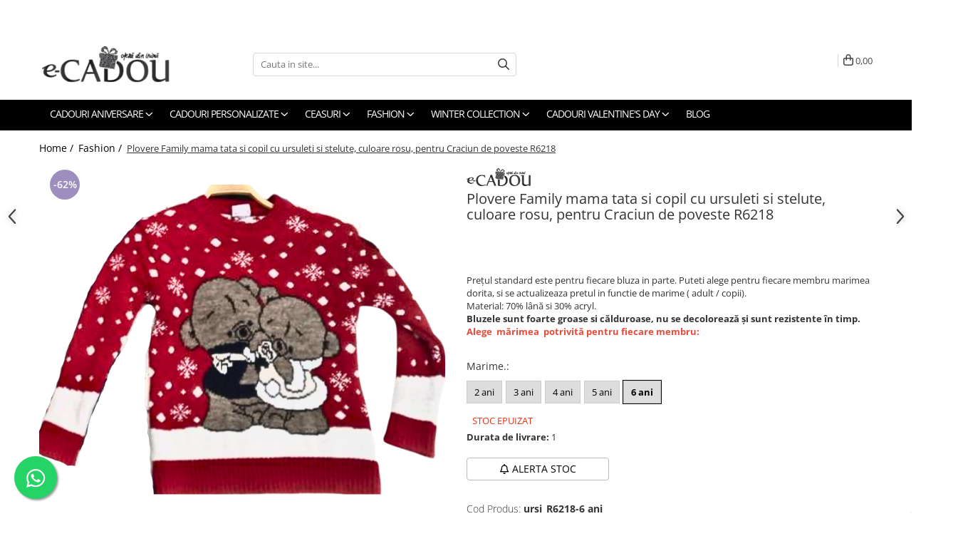

--- FILE ---
content_type: text/html; charset=UTF-8
request_url: https://www.e-cadou.com/fashion/plovere-family-mama-tata-si-copil-cu-ursuleti-si-stelute-culoare-rosu-pentru-craciun-de-poveste-r6218.html
body_size: 56788
content:
<!DOCTYPE html>

<html lang="ro-ro">

	<head>
		<meta charset="UTF-8">

		<script src="https://gomagcdn.ro/themes/fashion/js/lazysizes.min.js?v=10141333-4.242" async=""></script>

		<script>
			function g_js(callbk){typeof callbk === 'function' ? window.addEventListener("DOMContentLoaded", callbk, false) : false;}
		</script>

					<link rel="icon" sizes="48x48" href="https://gomagcdn.ro/domains/e-cadou.com/files/favicon/favicon8595.png">
			<link rel="apple-touch-icon" sizes="180x180" href="https://gomagcdn.ro/domains/e-cadou.com/files/favicon/favicon8595.png">
		
		<style>
			/*body.loading{overflow:hidden;}
			body.loading #wrapper{opacity: 0;visibility: hidden;}
			body #wrapper{opacity: 1;visibility: visible;transition:all .1s ease-out;}*/

			.main-header .main-menu{min-height:43px;}
			.-g-hide{visibility:hidden;opacity:0;}

					</style>
		
		<link rel="preconnect" href="https://gomagcdn.ro"><link rel="dns-prefetch" href="https://fonts.googleapis.com" /><link rel="dns-prefetch" href="https://fonts.gstatic.com" /><link rel="dns-prefetch" href="https://connect.facebook.net" /><link rel="dns-prefetch" href="https://www.facebook.com" /><link rel="dns-prefetch" href="https://event.2performant.com" /><link rel="dns-prefetch" href="https://www.googletagmanager.com" /><link rel="dns-prefetch" href="https://static.hotjar.com" /><link rel="dns-prefetch" href="https://analytics.tiktok.com" /><link rel="dns-prefetch" href="https://googleads.g.doubleclick.net" />

					<link rel="preload" as="image" href="https://gomagcdn.ro/domains/e-cadou.com/files/product/large/plovere-family-mama-tata-si-copil-cu-bambi-si-stelute-culoare-rosu-pentru-craciun-de-poveste-r6219-copie-297044.png"   >
		
		<link rel="preload" href="https://gomagcdn.ro/themes/fashion/js/plugins.js?v=10141333-4.242" as="script">

					<link rel="preload" href="https://gomagcdn.ro/domains/e-cadou.com/themes/fashion/js/custom.js?1510582392" as="script">
		
					<link rel="preload" href="https://www.e-cadou.com/theme/default.js?v=41741774485" as="script">
				
		<link rel="preload" href="https://gomagcdn.ro/themes/fashion/js/dev.js?v=10141333-4.242" as="script">

		
					<link rel="stylesheet" href="https://gomagcdn.ro/themes/fashion/css/main-min.css?v=10141333-4.242-1" data-values='{"blockScripts": "1"}'>
		
					<link rel="stylesheet" href="https://www.e-cadou.com/theme/default.css?v=41741774485">
		
					<link rel="stylesheet" href="https://gomagcdn.ro/domains/e-cadou.com/themes/fashion/css/custom.css?1707480930">
						<link rel="stylesheet" href="https://gomagcdn.ro/themes/fashion/css/dev-style.css?v=10141333-4.242-1">
		
		
		
		<link rel="alternate" hreflang="x-default" href="https://www.e-cadou.com/fashion/plovere-family-mama-tata-si-copil-cu-ursuleti-si-stelute-culoare-rosu-pentru-craciun-de-poveste-r6218.html">
							
		<meta name="expires" content="never">
		<meta name="revisit-after" content="1 days">
					<meta name="author" content="Gomag">
				<title>Plovere Family mama tata  si copil cu ursuleti si stelute, culoare rosu, pentru Craciun de poveste R6218 ✔️ e-CADOU</title>


					<meta name="robots" content="index,follow" />
						
		<meta name="description" content="Daca ai nevoie de ✨ Plovere Family mama tata  si copil cu ursuleti si stelute, culoare rosu, pentru Craciun de poveste R6218 incearca oferta de la e-CADOU">
		<meta class="viewport" name="viewport" content="width=device-width, initial-scale=1.0, user-scalable=no">
							<meta property="og:description" content="          Prețul standard este pentru fiecare bluza in parte. Puteti alege pentru fiecare membru marimea dorita, si se actualizeaza pretul in functie de marime ( adult / copii).  Material: 70% lână si 30% acryl.  Bluzele sunt foarte groase si călduroase, nu se decolorează și sunt rezistente în timp.   Alege  mărimea  potrivită pentru fiecare membru:            "/>
							<meta property="og:image" content="https://gomagcdn.ro/domains/e-cadou.com/files/product/large/plovere-family-mama-tata-si-copil-cu-bambi-si-stelute-culoare-rosu-pentru-craciun-de-poveste-r6219-copie-297044.png"/>
															<link rel="canonical" href="https://www.e-cadou.com/fashion/plovere-family-mama-tata-si-copil-cu-ursuleti-si-stelute-culoare-rosu-pentru-craciun-de-poveste-r6218.html" />
			<meta property="og:url" content="https://www.e-cadou.com/fashion/plovere-family-mama-tata-si-copil-cu-ursuleti-si-stelute-culoare-rosu-pentru-craciun-de-poveste-r6218.html"/>
						
		<meta name="distribution" content="Global">
		<meta name="owner" content="www.e-cadou.com">
		<meta name="publisher" content="www.e-cadou.com">
		<meta name="rating" content="General">
		<meta name="copyright" content="Copyright www.e-cadou.com 2026. All rights reserved">
		<link rel="search" href="https://www.e-cadou.com/opensearch.ro.xml" type="application/opensearchdescription+xml" title="Cautare"/>

		
							<script src="https://gomagcdn.ro/themes/fashion/js/jquery-2.1.4.min.js"></script>
			<script defer src="https://gomagcdn.ro/themes/fashion/js/jquery.autocomplete.js?v=20181023"></script>
			<script src="https://gomagcdn.ro/themes/fashion/js/gomag.config.js?v=10141333-4.242"></script>
			<script src="https://gomagcdn.ro/themes/fashion/js/gomag.js?v=10141333-4.242"></script>
		
													<script>
$.Gomag.bind('User/Data/AffiliateMarketing/HideTrafiLeak', function(event, data){

    $('.whatsappfloat').remove();
});
</script><!-- Global site tag (gtag.js) - Google Analytics -->
<script async src="https://www.googletagmanager.com/gtag/js?id=G-W1RY5Q3GQY"></script>
	<script>
 window.dataLayer = window.dataLayer || [];
  function gtag(){dataLayer.push(arguments);}
    var cookieValue = '';
  var name = 'g_c_consent' + "=";
  var decodedCookie = decodeURIComponent(document.cookie);
  var ca = decodedCookie.split(';');
  for(var i = 0; i <ca.length; i++) {
	var c = ca[i];
	while (c.charAt(0) == ' ') {
	  c = c.substring(1);
	}
	if (c.indexOf(name) == 0) {
	  cookieValue = c.substring(name.length, c.length);
	}
  }



if(cookieValue == ''){
	gtag('consent', 'default', {
	  'ad_storage': 'granted',
	  'ad_user_data': 'granted',
	  'ad_personalization': 'granted',
	  'analytics_storage': 'granted',
	  'personalization_storage': 'granted',
	  'functionality_storage': 'granted',
	  'security_storage': 'granted'
	});
	} else if(cookieValue != '-1'){


			gtag('consent', 'default', {
			'ad_storage': 'granted',
			'ad_user_data': 'granted',
			'ad_personalization': 'granted',
			'analytics_storage': 'granted',
			'personalization_storage': 'granted',
			'functionality_storage': 'granted',
			'security_storage': 'granted'
		});
	} else {
	 gtag('consent', 'default', {
		  'ad_storage': 'denied',
		  'ad_user_data': 'denied',
		  'ad_personalization': 'denied',
		  'analytics_storage': 'denied',
			'personalization_storage': 'denied',
			'functionality_storage': 'denied',
			'security_storage': 'denied'
		});

		 }
</script>
<script>

	
  gtag('js', new Date());

 
$.Gomag.bind('Cookie/Policy/Consent/Denied', function(){
	gtag('consent', 'update', {
		  'ad_storage': 'denied',
		  'ad_user_data': 'denied',
		  'ad_personalization': 'denied',
		  'analytics_storage': 'denied',
			'personalization_storage': 'denied',
			'functionality_storage': 'denied',
			'security_storage': 'denied'
		});
		})
$.Gomag.bind('Cookie/Policy/Consent/Granted', function(){
	gtag('consent', 'update', {
		  'ad_storage': 'granted',
		  'ad_user_data': 'granted',
		  'ad_personalization': 'granted',
		  'analytics_storage': 'granted',
			'personalization_storage': 'granted',
			'functionality_storage': 'granted',
			'security_storage': 'granted'
		});
		})
  gtag('config', 'G-W1RY5Q3GQY', {allow_enhanced_conversions: true });
</script>
<script>
	function gaBuildProductVariant(product)
	{
		let _return = '';
		if(product.version != undefined)
		{
			$.each(product.version, function(i, a){
				_return += (_return == '' ? '' : ', ')+a.value;
			})
		}
		return _return;
	}

</script>
<script>
	$.Gomag.bind('Product/Add/To/Cart/After/Listing', function gaProductAddToCartLV4(event, data) {
		if(data.product !== undefined) {
			var gaProduct = false;
			if(typeof(gaProducts) != 'undefined' && gaProducts[data.product.id] != undefined)
			{
				gaProduct = gaProducts[data.product.id];

			}

			if(gaProduct == false)
			{
				gaProduct = {};
				gaProduct.item_id = data.product.id;
				gaProduct.currency = data.product.currency ? (String(data.product.currency).toLowerCase() == 'lei' ? 'RON' : data.product.currency) : 'RON';
				gaProduct.item_name =  data.product.name ;
				gaProduct.item_variant= gaBuildProductVariant(data.product);
				gaProduct.item_brand = data.product.brand;
				gaProduct.item_category = data.product.category;

			}

			gaProduct.price = parseFloat(data.product.price).toFixed(2);
			gaProduct.quantity = data.product.productQuantity;
			gtag("event", "add_to_cart", {
				currency: gaProduct.currency,
				value: parseFloat(gaProduct.price) * parseFloat(gaProduct.quantity),
				items: [
					gaProduct
				]
			});

		}
	})
	$.Gomag.bind('Product/Add/To/Cart/After/Details', function gaProductAddToCartDV4(event, data){

		if(data.product !== undefined){

			var gaProduct = false;
			if(
				typeof(gaProducts) != 'undefined'
				&&
				gaProducts[data.product.id] != undefined
			)
			{
				var gaProduct = gaProducts[data.product.id];
			}

			if(gaProduct == false)
			{
				gaProduct = {};
				gaProduct.item_id = data.product.id;
				gaProduct.currency = data.product.currency ? (String(data.product.currency).toLowerCase() == 'lei' ? 'RON' : data.product.currency) : 'RON';
				gaProduct.item_name =  data.product.name ;
				gaProduct.item_variant= gaBuildProductVariant(data.product);
				gaProduct.item_brand = data.product.brand;
				gaProduct.item_category = data.product.category;

			}

			gaProduct.price = parseFloat(data.product.price).toFixed(2);
			gaProduct.quantity = data.product.productQuantity;


			gtag("event", "add_to_cart", {
			  currency: gaProduct.currency,
			  value: parseFloat(gaProduct.price) * parseFloat(gaProduct.quantity),
			  items: [
				gaProduct
			  ]
			});
        }

	})
	 $.Gomag.bind('Product/Remove/From/Cart', function gaProductRemovedFromCartV4(event, data){
		var envData = $.Gomag.getEnvData();
		var products = envData.products;

		if(data.data.product !== undefined && products[data.data.product] !== undefined){


			var dataProduct = products[data.data.product];


			gaProduct = {};
			gaProduct.item_id = dataProduct.id;

			gaProduct.item_name =   dataProduct.name ;
			gaProduct.currency = dataProduct.currency ? (String(dataProduct.currency).toLowerCase() == 'lei' ? 'RON' : dataProduct.currency) : 'RON';
			gaProduct.item_category = dataProduct.category;
			gaProduct.item_brand = dataProduct.brand;
			gaProduct.price = parseFloat(dataProduct.price).toFixed(2);
			gaProduct.quantity = data.data.quantity;
			gaProduct.item_variant= gaBuildProductVariant(dataProduct);
			gtag("event", "remove_from_cart", {
			  currency: gaProduct.currency,
			  value: parseFloat(gaProduct.price) * parseFloat(gaProduct.quantity),
			  items: [
				gaProduct
			  ]
			});
        }

	});

	 $.Gomag.bind('Cart/Quantity/Update', function gaCartQuantityUpdateV4(event, data){
		var envData = $.Gomag.getEnvData();
		var products = envData.products;
		if(!data.data.finalQuantity || !data.data.initialQuantity)
		{
			return false;
		}
		var dataProduct = products[data.data.product];
		if(dataProduct == undefined)
		{
			return false;
		}

		gaProduct = {};
		gaProduct.item_id = dataProduct.id;
		gaProduct.currency = dataProduct.currency ? (String(dataProduct.currency).toLowerCase() == 'lei' ? 'RON' : dataProduct.currency) : 'RON';
		gaProduct.item_name =  dataProduct.name ;

		gaProduct.item_category = dataProduct.category;
		gaProduct.item_brand = dataProduct.brand;
		gaProduct.price = parseFloat(dataProduct.price).toFixed(2);
		gaProduct.item_variant= gaBuildProductVariant(dataProduct);
		if(parseFloat(data.data.initialQuantity) < parseFloat(data.data.finalQuantity))
		{
			var quantity = parseFloat(data.data.finalQuantity) - parseFloat(data.data.initialQuantity);
			gaProduct.quantity = quantity;

			gtag("event", "add_to_cart", {
			  currency: gaProduct.currency,
			  value: parseFloat(gaProduct.price) * parseFloat(gaProduct.quantity),
			  items: [
				gaProduct
			  ]
			});
		}
		else if(parseFloat(data.data.initialQuantity) > parseFloat(data.data.finalQuantity))
		{
			var quantity = parseFloat(data.data.initialQuantity) - parseFloat(data.data.finalQuantity);
			gaProduct.quantity = quantity;
			gtag("event", "remove_from_cart", {
			  currency: gaProduct.currency,
			  value: parseFloat(gaProduct.price) * parseFloat(gaProduct.quantity),
			  items: [
				gaProduct
			  ]
			});
		}

	});

</script>
<script>
!function (w, d, t) {
  w.TiktokAnalyticsObject=t;var ttq=w[t]=w[t]||[];ttq.methods=["page","track","identify","instances","debug","on","off","once","ready","alias","group","enableCookie","disableCookie","holdConsent","revokeConsent","grantConsent"],ttq.setAndDefer=function(t,e){t[e]=function(){t.push([e].concat(Array.prototype.slice.call(arguments,0)))}};for(var i=0;i<ttq.methods.length;i++)ttq.setAndDefer(ttq,ttq.methods[i]);ttq.instance=function(t){for(
var e=ttq._i[t]||[],n=0;n<ttq.methods.length;n++)ttq.setAndDefer(e,ttq.methods[n]);return e},ttq.load=function(e,n){var r="https://analytics.tiktok.com/i18n/pixel/events.js",o=n&&n.partner;ttq._i=ttq._i||{},ttq._i[e]=[],ttq._i[e]._u=r,ttq._t=ttq._t||{},ttq._t[e]=+new Date,ttq._o=ttq._o||{},ttq._o[e]=n||{};n=document.createElement("script")
;n.type="text/javascript",n.async=!0,n.src=r+"?sdkid="+e+"&lib="+t;e=document.getElementsByTagName("script")[0];e.parentNode.insertBefore(n,e)};


  ttq.load('D05JU5RC77U7AMTK9A0G');
  ttq.page();
}(window, document, 'ttq');
</script><script>
        (function(d, s, i) {
            var f = d.getElementsByTagName(s)[0], j = d.createElement(s);
            j.async = true;
            j.src = "https://t.themarketer.com/t/j/" + i;
            f.parentNode.insertBefore(j, f);
        })(document, "script", "K2I4CECQ");
    </script><script>
function gmsc(name, value)
{
	if(value != undefined && value)
	{
		var expires = new Date();
		expires.setTime(expires.getTime() + parseInt(3600*24*1000*90));
		document.cookie = encodeURIComponent(name) + "=" + encodeURIComponent(value) + '; expires='+ expires.toUTCString() + "; path=/";
	}
}
let gmqs = window.location.search;
let gmup = new URLSearchParams(gmqs);
gmsc('g_sc', gmup.get('shop_campaign'));
gmsc('shop_utm_campaign', gmup.get('utm_campaign'));
gmsc('shop_utm_medium', gmup.get('utm_medium'));
gmsc('shop_utm_source', gmup.get('utm_source'));
</script><!-- Google Tag Manager -->
    <script>(function(w,d,s,l,i){w[l]=w[l]||[];w[l].push({'gtm.start':
    new Date().getTime(),event:'gtm.js'});var f=d.getElementsByTagName(s)[0],
    j=d.createElement(s),dl=l!='dataLayer'?'&l='+l:'';j.async=true;j.src=
    'https://www.googletagmanager.com/gtm.js?id='+i+dl;f.parentNode.insertBefore(j,f);
    })(window,document,'script','dataLayer','GTM-WRHFF8XW');</script>
    <!-- End Google Tag Manager --><script>
window.dataLayer = window.dataLayer || [];
window.gtag = window.gtag || function(){dataLayer.push(arguments);}
</script><script>
    (function (w, d, s, o, t, r) {
        w.__aqpxConfig = {
            platform: 'gomag',
            appId: 47,
            debugMode: false,
            dataLayer: 'dataLayerAq',
            events: ['default', 'default_consent', 'view_item', 'add_to_cart', 'remove_from_cart', 'add_to_wishlist', 'purchase', 'begin_checkout', 'view_cart', 'view_item_list']
        };
        w.__aqpxQueue = w.__aqpxQueue || [];
        w.AQPX = w.AQPX || function () { w.__aqpxQueue.push(arguments) };
        t = d.createElement(s);
        r = d.getElementsByTagName(s)[0];
        t.async = 1;
        t.src = o;
        r.parentNode.insertBefore(t, r);
    })(window, document, 'script', '//cdn.aqurate.ai/pixel/js/aqpx.min.js#latest-generation');
</script><script defer src='https://attr-2p.com/fcbb6c3f0/clc/1.js'></script>
	<script type="text/javascript">
		(function(){
		ra_key = "HDNFQG1YXRED6A";
		var ra = document.createElement("script"); ra.type ="text/javascript"; ra.async = true; ra.src = ("https:" ==
		document.location.protocol ? "https://" : "http://") + "tracking.retargeting.biz/v3/rajs/" + ra_key + ".js";
		var s = document.getElementsByTagName("script")[0]; s.parentNode.insertBefore(ra,s);})();
		var _ra = _ra || {};
	
	</script>
 	<!-- Facebook Pixel Code -->
				<script>
				!function(f,b,e,v,n,t,s){if(f.fbq)return;n=f.fbq=function(){n.callMethod?
				n.callMethod.apply(n,arguments):n.queue.push(arguments)};if(!f._fbq)f._fbq=n;
				n.push=n;n.loaded=!0;n.version="2.0";n.queue=[];t=b.createElement(e);t.async=!0;
				t.src=v;s=b.getElementsByTagName(e)[0];s.parentNode.insertBefore(t,s)}(window,
				document,"script","//connect.facebook.net/en_US/fbevents.js");

				fbq("init", "678517248857920");
				fbq("track", "PageView");</script>
				<!-- End Facebook Pixel Code -->
				<script>
				$.Gomag.bind('User/Ajax/Data/Loaded', function(event, data){
					if(data != undefined && data.data != undefined)
					{
						var eventData = data.data;
						if(eventData.facebookUserData != undefined)
						{
							$('body').append(eventData.facebookUserData);
						}
					}
				})
				</script>
				<meta name="facebook-domain-verification" content="bvb6qmktllit4vffotbmu60ga6quq4" /><!-- Hotjar Tracking Code for https://www.e-cadou.com -->
<script>
    (function(h,o,t,j,a,r){
        h.hj=h.hj||function(){(h.hj.q=h.hj.q||[]).push(arguments)};
        h._hjSettings={hjid:2341897,hjsv:6};
        a=o.getElementsByTagName('head')[0];
        r=o.createElement('script');r.async=1;
        r.src=t+h._hjSettings.hjid+j+h._hjSettings.hjsv;
        a.appendChild(r);
    })(window,document,'https://static.hotjar.com/c/hotjar-','.js?sv=');
</script> <meta name="google-site-verification" content="2dgD--UQ7zSSjLoEQZkxcD93AWye7-q4F-XP9i4jofY" /> <meta name="p:domain_verify" content="82970f2716e727ec12087ce20458a5d6"/>					
		
	</head>

	<body class="" style="">

		<script >
			function _addCss(url, attribute, value, loaded){
				var _s = document.createElement('link');
				_s.rel = 'stylesheet';
				_s.href = url;
				_s.type = 'text/css';
				if(attribute)
				{
					_s.setAttribute(attribute, value)
				}
				if(loaded){
					_s.onload = function(){
						var dom = document.getElementsByTagName('body')[0];
						//dom.classList.remove('loading');
					}
				}
				var _st = document.getElementsByTagName('link')[0];
				_st.parentNode.insertBefore(_s, _st);
			}
			//_addCss('https://fonts.googleapis.com/css2?family=Open+Sans:ital,wght@0,300;0,400;0,600;0,700;1,300;1,400&display=swap');
			_addCss('https://gomagcdn.ro/themes/_fonts/Open-Sans.css');

		</script>
		<script>
				/*setTimeout(
				  function()
				  {
				   document.getElementsByTagName('body')[0].classList.remove('loading');
				  }, 1000);*/
		</script>
									<script>
	
	$(document).ready(function(){
	
	$.Gomag.bind('Product/Add/To/Cart/After/Details', function _raProductAddToCartD(event, data){
		
		if(data.product !== undefined){
			_ra.addToCart(data.product.parent, data.product.productQuantity, false, function(){});
        }
		
	})
		
	});
				
		
</script>
<script>
	$(document).ready(function(){
		
		$('.addToWishlist').on('click', function() {
			
			_ra.addToWishlist(52692, function(){});
			
		})
	});		
</script>	<script>
		$(document).ready(function(){
			
			$('.__retargetingImageThumbSelector').on('click', function() {
				//var product_id = $(this).attr("data-id");
				
				_ra.clickImage(52692, function(){});
			});
				
			$(document).on('mouseHoverZoom', '.zoomContainer', function() {
				
				_ra.clickImage(52692, function(){});
				
			});
		});		
	</script>
	<script>
	function facebookLike()
	{
		_ra.likeFacebook(52692, function(){});
	}
</script>
	<script>
	_ra.sendProductInfo = {
		'id': 52692,
		'name': 'Plovere Family mama tata  si copil cu ursuleti si stelute, culoare rosu, pentru Craciun de poveste R6218',
		'url': 'https://www.e-cadou.com/fashion/plovere-family-mama-tata-si-copil-cu-ursuleti-si-stelute-culoare-rosu-pentru-craciun-de-poveste-r6218.html',
		'img': 'https://gomagcdn.ro/domains/e-cadou.com/files/product/medium/plovere-family-mama-tata-si-copil-cu-bambi-si-stelute-culoare-rosu-pentru-craciun-de-poveste-r6219-copie-297044.png',
		'price': 119,
		'promo': 45,
					'brand': {
				'id': 93,
				'name': 'e-CADOU'
			},
				'category':
		[{
                "id": 449,
                "name": "Bluze barbati",
                "parent": 539,
                "breadcrumb":
								[
											{
							'id': 539,
							'name': 'Imbracaminte barbati',
							'parent': 117						}
						,											{
							'id': 117,
							'name': 'Fashion',
							'parent': false						}
															]
			        }],
        "inventory": {
            "variations": true,
            "stock": {
													"ursi_R6218-3ani": false,														"ursi_R6218-2ani": false,														"ursi_R6218-5ani": false,														"ursi_R6218-4ani": false,														"ursi_R6218-6 ani": false									            }
        }
	};

	$(document).ready(function() {
		if (_ra.ready !== undefined) {
			_ra.sendProduct(_ra.sendProductInfo);
		}
	});
</script>
<script>	
	$(document).ready(function(){
		$(document).on('click', '.product-remove', function() {
			var productId = $(this).attr("data-product");
			var productQty = $(this).attr("data-qty");
			
			_ra.removeFromCart(productId, productQty, false, function() {
				//console.log("Product removed from cart"); // un callback
            });
			
		})
	});		
	
	$(document).ready(function(){
		$(document).on('click', '.remove', function() {
			var productId = $(this).attr("data-product");
			var productQty = $(this).attr("data-qty");
			
			_ra.removeFromCart(productId, productQty, false, function() {
				//console.log("Product removed from cart"); // un callback
            });
			
		})
	});		
	
</script>
					
					<div id="fb-root"></div>
						<script >
			window.fbAsyncInit = function() {
			FB.init({
			appId : '364441545013469',
			autoLogAppEvents : true,
			xfbml : true,
			version : 'v12.0'
			});
			};
			</script>
			<script async defer crossorigin="anonymous" src="https://connect.facebook.net/ro_RO/sdk.js"></script>
					
		<div id="wrapper">
			<!-- BLOCK:8c29877f927afdb8ac9af24708eafc75 start -->
<div id="_cartSummary" class="hide"></div>

<script >
	$(document).ready(function() {

		$(document).on('keypress', '.-g-input-loader', function(){
			$(this).addClass('-g-input-loading');
		})

		$.Gomag.bind('Product/Add/To/Cart/After', function(eventResponse, properties)
		{
									var data = JSON.parse(properties.data);
			$('.q-cart').html(data.quantity);
			if(parseFloat(data.quantity) > 0)
			{
				$('.q-cart').removeClass('hide');
			}
			else
			{
				$('.q-cart').addClass('hide');
			}
			$('.cartPrice').html(data.subtotal + ' ' + data.currency);
			$('.cartProductCount').html(data.quantity);


		})
		$('#_cartSummary').on('updateCart', function(event, cart) {
			var t = $(this);

			$.get('https://www.e-cadou.com/cart-update', {
				cart: cart
			}, function(data) {

				$('.q-cart').html(data.quantity);
				if(parseFloat(data.quantity) > 0)
				{
					$('.q-cart').removeClass('hide');
				}
				else
				{
					$('.q-cart').addClass('hide');
				}
				$('.cartPrice').html(data.subtotal + ' ' + data.currency);
				$('.cartProductCount').html(data.quantity);
			}, 'json');
			window.ga = window.ga || function() {
				(ga.q = ga.q || []).push(arguments)
			};
			ga('send', 'event', 'Buton', 'Click', 'Adauga_Cos');
		});

		if(window.gtag_report_conversion) {
			$(document).on("click", 'li.phone-m', function() {
				var phoneNo = $('li.phone-m').children( "a").attr('href');
				gtag_report_conversion(phoneNo);
			});

		}

	});
</script>



<header class="main-header container-bg clearfix" data-block="headerBlock">
	<div class="discount-tape container-h full -g-hide" id="_gomagHellobar">
<style>
.discount-tape{position: relative;width:100%;padding:0;text-align:center;font-size:14px;overflow: hidden;z-index:99;}
.discount-tape a{color: #0d0d0d;}
.Gomag-HelloBar{padding:10px;}
@media screen and (max-width: 767px){.discount-tape{font-size:13px;}}
</style>
<div class="Gomag-HelloBar" style="background: #d60d82;color: #0d0d0d;">
	
		Plătește online  cu CARD-ul și primești automat -3% extra-reducere  pentru comanda ta!
			
	</div>
<div class="clear"></div>
</div>

		
	<div class="top-head-bg container-h full">

		<div class="top-head container-h">
			<div class="row">
				<div class="col-md-3 col-sm-3 col-xs-5 logo-h">
					
	<a href="https://www.e-cadou.com" id="logo" data-pageId="2">
		<img src="https://gomagcdn.ro/domains/e-cadou.com/files/company/logo-9091478775.png" fetchpriority="high" class="img-responsive" alt="e-Cadou.com - Magazin online de cadouri si bijuterii" title="e-Cadou.com - Magazin online de cadouri si bijuterii" width="200" height="50" style="width:auto;">
	</a>
				</div>
				<div class="col-md-4 col-sm-4 col-xs-7 main search-form-box">
					
<form name="search-form" class="search-form" action="https://www.e-cadou.com/produse" id="_searchFormMainHeader">

	<input id="_autocompleteSearchMainHeader" name="c" class="input-placeholder -g-input-loader" type="text" placeholder="Cauta in site..." aria-label="Search"  value="">
	<button id="_doSearch" class="search-button" aria-hidden="true">
		<i class="fa fa-search" aria-hidden="true"></i>
	</button>

				<script >
			$(document).ready(function() {

				$('#_autocompleteSearchMainHeader').autocomplete({
					serviceUrl: 'https://www.e-cadou.com/autocomplete',
					minChars: 2,
					deferRequestBy: 700,
					appendTo: '#_searchFormMainHeader',
					width: parseInt($('#_doSearch').offset().left) - parseInt($('#_autocompleteSearchMainHeader').offset().left),
					formatResult: function(suggestion, currentValue) {
						return suggestion.value;
					},
					onSelect: function(suggestion) {
						$(this).val(suggestion.data);
					},
					onSearchComplete: function(suggestion) {
						$(this).removeClass('-g-input-loading');
					}
				});
				$(document).on('click', '#_doSearch', function(e){
					e.preventDefault();
					if($('#_autocompleteSearchMainHeader').val() != '')
					{
						$('#_searchFormMainHeader').submit();
					}
				})
			});
		</script>
	

</form>
				</div>
				<div class="col-md-5 col-sm-5 acount-section">
					
<ul>
	<li class="search-m hide">
		<a href="#" class="-g-no-url" aria-label="Cauta in site..." data-pageId="">
			<i class="fa fa-search search-open" aria-hidden="true"></i>
			<i style="display:none" class="fa fa-times search-close" aria-hidden="true"></i>
		</a>
	</li>
	<li class="-g-user-icon -g-user-icon-empty">
			
	</li>
	
				<li class="contact-header">
			<a href="tel:0784.702.982" aria-label="Contacteaza-ne" data-pageId="3">
				<i class="fa fa-phone" aria-hidden="true"></i>
									<span class="count-phone">1</span>
								<span>0784.702.982</span>
			</a>
		</li>
				<li class="contact-header -g-contact-phone2">
			<a href="tel:0784.702.982" aria-label="Contacteaza-ne" data-pageId="3">
				<i class="fa fa-phone" aria-hidden="true"></i>
				<span class="count-phone">2</span>
				<span>0784.702.982</span>
			</a>
		</li>
		<li class="wishlist-header hide">
		<a href="https://www.e-cadou.com/wishlist" aria-label="Wishlist" data-pageId="28">
			<span class="-g-wishlist-product-count -g-hide"></span>
			<i class="fa fa-heart-o" aria-hidden="true"></i>
			<span class="">Favorite</span>
		</a>
	</li>
	<li class="cart-header-btn cart">
		<a class="cart-drop _showCartHeader" href="https://www.e-cadou.com/cos-de-cumparaturi" aria-label="Cos de cumparaturi">
			<span class="q-cart hide">0</span>
			<i class="fa fa-shopping-bag" aria-hidden="true"></i>
			<span class="count cartPrice">0,00
				
			</span>
		</a>
					<div class="cart-dd  _cartShow cart-closed"></div>
			</li>

	</ul>

	<script>
		$(document).ready(function() {
			//Cart
							$('.cart').mouseenter(function() {
					$.Gomag.showCartSummary('div._cartShow');
				}).mouseleave(function() {
					$.Gomag.hideCartSummary('div._cartShow');
					$('div._cartShow').removeClass('cart-open');
				});
						$(document).on('click', '.dropdown-toggle', function() {
				window.location = $(this).attr('href');
			})
		})
	</script>

				</div>
			</div>
		</div>
	</div>


<div id="navigation">
	<nav id="main-menu" class="main-menu container-h full clearfix">
		<a href="#" class="menu-trg -g-no-url" title="Produse">
			<span>&nbsp;</span>
		</a>
		
<div class="container-h nav-menu-hh clearfix">

	<!-- BASE MENU -->
	<ul class="
			nav-menu base-menu container-h
			
			
		">

		

			
		<li class="menu-drop __GomagMM ">
							<a
					href="https://www.e-cadou.com/cadouri-aniversare"
					class="  "
					rel="  "
					
					title="Cadouri aniversare"
					data-Gomag=''
					data-block-name="mainMenuD0"
					data-pageId= "81"
					data-block="mainMenuD">
											<span class="list">Cadouri aniversare</span>
						<i class="fa fa-angle-down"></i>
				</a>

									<div class="menu-dd">
										<ul class="drop-list clearfix w100">
																																						<li class="fl">
										<div class="col">
											<p class="title">
												<a
												href="https://www.e-cadou.com/cadouri-femei"
												class="title    "
												rel="  "
												
												title="Cadouri femei"
												data-Gomag=''
												data-block-name="mainMenuD1"
												data-block="mainMenuD"
												data-pageId= "81"
												>
																										Cadouri femei
												</a>
											</p>
																																															<a
														href="https://www.e-cadou.com/set-si-pachete-cadou-dama"
														rel="  "
														
														title="Pachete si seturi cadou femei"
														class="    "
														data-Gomag=''
														data-block-name="mainMenuD2"
														data-block="mainMenuD"
														data-pageId=""
													>
																												<i class="fa fa-angle-right"></i>
														<span>Pachete si seturi cadou femei</span>
													</a>
																									<a
														href="https://www.e-cadou.com/seturi-cadou-femei-caciuli-esarfa-si-manusi"
														rel="  "
														
														title="Seturi cadou femei caciuli, esarfa si manusi"
														class="    "
														data-Gomag=''
														data-block-name="mainMenuD2"
														data-block="mainMenuD"
														data-pageId=""
													>
																												<i class="fa fa-angle-right"></i>
														<span>Seturi cadou femei caciuli, esarfa si manusi</span>
													</a>
																									<a
														href="https://www.e-cadou.com/tricouri-personalizate-femei-542"
														rel="  "
														
														title="Tricouri personalizate femei"
														class="    "
														data-Gomag=''
														data-block-name="mainMenuD2"
														data-block="mainMenuD"
														data-pageId=""
													>
																												<i class="fa fa-angle-right"></i>
														<span>Tricouri personalizate femei</span>
													</a>
																									<a
														href="https://www.e-cadou.com/seturi-pachete-aranjamente-flori-de-sapun"
														rel="  "
														
														title="Aranjamente florale"
														class="    "
														data-Gomag=''
														data-block-name="mainMenuD2"
														data-block="mainMenuD"
														data-pageId=""
													>
																												<i class="fa fa-angle-right"></i>
														<span>Aranjamente florale</span>
													</a>
																									<a
														href="https://www.e-cadou.com/cadouri-dulci-cu-ciocolata"
														rel="  "
														
														title="Cadouri dulci cu ciocolata"
														class="    "
														data-Gomag=''
														data-block-name="mainMenuD2"
														data-block="mainMenuD"
														data-pageId=""
													>
																												<i class="fa fa-angle-right"></i>
														<span>Cadouri dulci cu ciocolata</span>
													</a>
																							
										</div>
									</li>
																																<li class="fl">
										<div class="col">
											<p class="title">
												<a
												href="https://www.e-cadou.com/cadouri-barbati"
												class="title    "
												rel="  "
												
												title="Cadouri barbati"
												data-Gomag=''
												data-block-name="mainMenuD1"
												data-block="mainMenuD"
												data-pageId= "81"
												>
																										Cadouri barbati
												</a>
											</p>
																																															<a
														href="https://www.e-cadou.com/cadou-barbati-portofel-piele-curea-pantaloni"
														rel="  "
														
														title="Seturi barbati portofel si curea"
														class="    "
														data-Gomag=''
														data-block-name="mainMenuD2"
														data-block="mainMenuD"
														data-pageId=""
													>
																												<i class="fa fa-angle-right"></i>
														<span>Seturi barbati portofel si curea</span>
													</a>
																									<a
														href="https://www.e-cadou.com/seturi-cadou-barbati-esarfa-si-portofel"
														rel="  "
														
														title="Seturi cadou barbati esarfa si portofel"
														class="    "
														data-Gomag=''
														data-block-name="mainMenuD2"
														data-block="mainMenuD"
														data-pageId=""
													>
																												<i class="fa fa-angle-right"></i>
														<span>Seturi cadou barbati esarfa si portofel</span>
													</a>
																									<a
														href="https://www.e-cadou.com/cadouri-personalizate-barbati"
														rel="  "
														
														title="Cadouri personalizate barbati"
														class="    "
														data-Gomag=''
														data-block-name="mainMenuD2"
														data-block="mainMenuD"
														data-pageId=""
													>
																												<i class="fa fa-angle-right"></i>
														<span>Cadouri personalizate barbati</span>
													</a>
																							
										</div>
									</li>
																																<li class="fl">
										<div class="col">
											<p class="title">
												<a
												href="https://www.e-cadou.com/cadouri-copii"
												class="title    "
												rel="  "
												
												title="Cadouri copii"
												data-Gomag=''
												data-block-name="mainMenuD1"
												data-block="mainMenuD"
												data-pageId= "81"
												>
																										Cadouri copii
												</a>
											</p>
																																															<a
														href="https://www.e-cadou.com/cadouri-copii-bebelusi-0"
														rel="  "
														
														title="Cadouri copii bebelusi 0+"
														class="    "
														data-Gomag=''
														data-block-name="mainMenuD2"
														data-block="mainMenuD"
														data-pageId=""
													>
																												<i class="fa fa-angle-right"></i>
														<span>Cadouri copii bebelusi 0+</span>
													</a>
																									<a
														href="https://www.e-cadou.com/cadouri-copii-1-an"
														rel="  "
														
														title="Cadouri copii 1 an"
														class="    "
														data-Gomag=''
														data-block-name="mainMenuD2"
														data-block="mainMenuD"
														data-pageId=""
													>
																												<i class="fa fa-angle-right"></i>
														<span>Cadouri copii 1 an</span>
													</a>
																							
										</div>
									</li>
																																<li class="fl">
										<div class="col">
											<p class="title">
												<a
												href="https://www.e-cadou.com/cadouri-pentru-bunici"
												class="title    "
												rel="  "
												
												title="Cadouri pentru Bunici"
												data-Gomag=''
												data-block-name="mainMenuD1"
												data-block="mainMenuD"
												data-pageId= "81"
												>
																										Cadouri pentru Bunici
												</a>
											</p>
																						
										</div>
									</li>
																																<li class="fl">
										<div class="col">
											<p class="title">
												<a
												href="https://www.e-cadou.com/cadouri-cuplu"
												class="title    "
												rel="  "
												
												title="Cadouri Cuplu"
												data-Gomag=''
												data-block-name="mainMenuD1"
												data-block="mainMenuD"
												data-pageId= "81"
												>
																										Cadouri Cuplu
												</a>
											</p>
																						
										</div>
									</li>
																																<li class="fl">
										<div class="col">
											<p class="title">
												<a
												href="https://www.e-cadou.com/cadouri-pentru-nasi-si-fini"
												class="title    "
												rel="  "
												
												title="Cadouri pentru Nasi si Fini"
												data-Gomag=''
												data-block-name="mainMenuD1"
												data-block="mainMenuD"
												data-pageId= "81"
												>
																										Cadouri pentru Nasi si Fini
												</a>
											</p>
																						
										</div>
									</li>
																																<li class="fl">
										<div class="col">
											<p class="title">
												<a
												href="https://www.e-cadou.com/cadouri-craciun-634"
												class="title    "
												rel="  "
												
												title="Cadouri Craciun"
												data-Gomag=''
												data-block-name="mainMenuD1"
												data-block="mainMenuD"
												data-pageId= "81"
												>
																										Cadouri Craciun
												</a>
											</p>
																						
										</div>
									</li>
																																<li class="fl">
										<div class="col">
											<p class="title">
												<a
												href="https://www.e-cadou.com/cadouri-pentru-mama"
												class="title    "
												rel="  "
												
												title="Cadouri pentru Mama"
												data-Gomag=''
												data-block-name="mainMenuD1"
												data-block="mainMenuD"
												data-pageId= "81"
												>
																										Cadouri pentru Mama
												</a>
											</p>
																						
										</div>
									</li>
																																<li class="fl">
										<div class="col">
											<p class="title">
												<a
												href="https://www.e-cadou.com/cadouri-pentru-profesori-absolventi"
												class="title    "
												rel="  "
												
												title="Cadouri pentru profesori sau absolventi"
												data-Gomag=''
												data-block-name="mainMenuD1"
												data-block="mainMenuD"
												data-pageId= "81"
												>
																										Cadouri pentru profesori sau absolventi
												</a>
											</p>
																						
										</div>
									</li>
																																<li class="fl">
										<div class="col">
											<p class="title">
												<a
												href="https://www.e-cadou.com/cadouri-pentru-tata"
												class="title    "
												rel="  "
												
												title="Cadouri pentru Tata"
												data-Gomag=''
												data-block-name="mainMenuD1"
												data-block="mainMenuD"
												data-pageId= "81"
												>
																										Cadouri pentru Tata
												</a>
											</p>
																						
										</div>
									</li>
																																<li class="fl">
										<div class="col">
											<p class="title">
												<a
												href="https://www.e-cadou.com/cadouri-profesori-absolventi"
												class="title    "
												rel="  "
												
												title="Cadouri Back to school"
												data-Gomag=''
												data-block-name="mainMenuD1"
												data-block="mainMenuD"
												data-pageId= "81"
												>
																										Cadouri Back to school
												</a>
											</p>
																																															<a
														href="https://www.e-cadou.com/tricouri-elevi-back-to-school"
														rel="  "
														
														title="Tricouri BACK TO SCHOOL"
														class="    "
														data-Gomag=''
														data-block-name="mainMenuD2"
														data-block="mainMenuD"
														data-pageId=""
													>
																												<i class="fa fa-angle-right"></i>
														<span>Tricouri BACK TO SCHOOL</span>
													</a>
																							
										</div>
									</li>
																																<li class="fl">
										<div class="col">
											<p class="title">
												<a
												href="https://www.e-cadou.com/valentine-s-day"
												class="title    "
												rel="  "
												
												title="Valentine's Day"
												data-Gomag=''
												data-block-name="mainMenuD1"
												data-block="mainMenuD"
												data-pageId= "81"
												>
																										Valentine&#039;s Day
												</a>
											</p>
																																															<a
														href="https://www.e-cadou.com/tricouri-cuplu-valentines-day"
														rel="  "
														
														title="Tricouri de cuplu Valentine's Day"
														class="    "
														data-Gomag=''
														data-block-name="mainMenuD2"
														data-block="mainMenuD"
														data-pageId=""
													>
																												<i class="fa fa-angle-right"></i>
														<span>Tricouri de cuplu Valentine&#039;s Day</span>
													</a>
																									<a
														href="https://www.e-cadou.com/tablouri-family-cuplu"
														rel="  "
														
														title="Tablouri de cuplu"
														class="    "
														data-Gomag=''
														data-block-name="mainMenuD2"
														data-block="mainMenuD"
														data-pageId=""
													>
																												<i class="fa fa-angle-right"></i>
														<span>Tablouri de cuplu</span>
													</a>
																							
										</div>
									</li>
																																<li class="fl">
										<div class="col">
											<p class="title">
												<a
												href="https://www.e-cadou.com/seturi-cadou-pentru-copii-kids-collection"
												class="title    "
												rel="  "
												
												title="Seturi cadou pentru copii KID's Collection"
												data-Gomag=''
												data-block-name="mainMenuD1"
												data-block="mainMenuD"
												data-pageId= "81"
												>
																										Seturi cadou pentru copii KID&#039;s Collection
												</a>
											</p>
																						
										</div>
									</li>
																																<li class="fl">
										<div class="col">
											<p class="title">
												<a
												href="https://www.e-cadou.com/cadouri-de-paste"
												class="title    "
												rel="  "
												
												title="Cadouri de Paște"
												data-Gomag=''
												data-block-name="mainMenuD1"
												data-block="mainMenuD"
												data-pageId= "81"
												>
																										Cadouri de Paște
												</a>
											</p>
																						
										</div>
									</li>
																																<li class="fl">
										<div class="col">
											<p class="title">
												<a
												href="https://www.e-cadou.com/cadouri-traditionale-romanesti"
												class="title    "
												rel="  "
												
												title="Cadouri Traditionale Romanesti"
												data-Gomag=''
												data-block-name="mainMenuD1"
												data-block="mainMenuD"
												data-pageId= "81"
												>
																										Cadouri Traditionale Romanesti
												</a>
											</p>
																						
										</div>
									</li>
																																<li class="fl">
										<div class="col">
											<p class="title">
												<a
												href="https://www.e-cadou.com/pachete-promotionale-reducerile-zilei"
												class="title    "
												rel="  "
												
												title="Pachete PROMO"
												data-Gomag=''
												data-block-name="mainMenuD1"
												data-block="mainMenuD"
												data-pageId= "81"
												>
																										Pachete PROMO
												</a>
											</p>
																						
										</div>
									</li>
																																<li class="fl">
										<div class="col">
											<p class="title">
												<a
												href="https://www.e-cadou.com/8-martie-martisor"
												class="title    "
												rel="  "
												
												title="8 Martie"
												data-Gomag=''
												data-block-name="mainMenuD1"
												data-block="mainMenuD"
												data-pageId= "81"
												>
																										8 Martie
												</a>
											</p>
																																															<a
														href="https://www.e-cadou.com/tablouri-profesori-8-martie"
														rel="  "
														
														title="Tablouri profesori"
														class="    "
														data-Gomag=''
														data-block-name="mainMenuD2"
														data-block="mainMenuD"
														data-pageId=""
													>
																												<i class="fa fa-angle-right"></i>
														<span>Tablouri profesori</span>
													</a>
																							
										</div>
									</li>
																																<li class="fl">
										<div class="col">
											<p class="title">
												<a
												href="https://www.e-cadou.com/cadouri-pentru-cuplu-el-ea"
												class="title    "
												rel="  "
												
												title="Cadouri pentru CUPLU El & Ea"
												data-Gomag=''
												data-block-name="mainMenuD1"
												data-block="mainMenuD"
												data-pageId= "81"
												>
																										Cadouri pentru CUPLU El &amp; Ea
												</a>
											</p>
																						
										</div>
									</li>
																																<li class="fl">
										<div class="col">
											<p class="title">
												<a
												href="https://www.e-cadou.com/cadouri-pentru-iubitorii-de-animale"
												class="title    "
												rel="  "
												
												title="Cadouri Iubitori de animale"
												data-Gomag=''
												data-block-name="mainMenuD1"
												data-block="mainMenuD"
												data-pageId= "81"
												>
																										Cadouri Iubitori de animale
												</a>
											</p>
																						
										</div>
									</li>
																																<li class="fl">
										<div class="col">
											<p class="title">
												<a
												href="https://www.e-cadou.com/cadouri-gravide"
												class="title    "
												rel="  "
												
												title="Cadouri GRAVIDE"
												data-Gomag=''
												data-block-name="mainMenuD1"
												data-block="mainMenuD"
												data-pageId= "81"
												>
																										Cadouri GRAVIDE
												</a>
											</p>
																						
										</div>
									</li>
																																<li class="fl">
										<div class="col">
											<p class="title">
												<a
												href="https://www.e-cadou.com/cadouri-sportivi-fotbal-tenis-volei-handbal"
												class="title    "
												rel="  "
												
												title="Cadouri pentru sportivi"
												data-Gomag=''
												data-block-name="mainMenuD1"
												data-block="mainMenuD"
												data-pageId= "81"
												>
																										Cadouri pentru sportivi
												</a>
											</p>
																						
										</div>
									</li>
																																<li class="fl">
										<div class="col">
											<p class="title">
												<a
												href="https://www.e-cadou.com/cadouri-pensionare"
												class="title    "
												rel="  "
												
												title="Cadouri Pensionare"
												data-Gomag=''
												data-block-name="mainMenuD1"
												data-block="mainMenuD"
												data-pageId= "81"
												>
																										Cadouri Pensionare
												</a>
											</p>
																						
										</div>
									</li>
																																<li class="fl">
										<div class="col">
											<p class="title">
												<a
												href="https://www.e-cadou.com/cadouri-pentru-colegi"
												class="title    "
												rel="  "
												
												title="Cadouri Colegi, sefi sau angajati"
												data-Gomag=''
												data-block-name="mainMenuD1"
												data-block="mainMenuD"
												data-pageId= "81"
												>
																										Cadouri Colegi, sefi sau angajati
												</a>
											</p>
																						
										</div>
									</li>
																																<li class="fl">
										<div class="col">
											<p class="title">
												<a
												href="https://www.e-cadou.com/cadouri-pentru-sfânta-maria"
												class="title    "
												rel="  "
												
												title="Cadouri pentru Sfânta Maria"
												data-Gomag=''
												data-block-name="mainMenuD1"
												data-block="mainMenuD"
												data-pageId= "81"
												>
																										Cadouri pentru Sfânta Maria
												</a>
											</p>
																						
										</div>
									</li>
																													</ul>
																	</div>
									
		</li>
		
		<li class="menu-drop __GomagMM ">
							<a
					href="https://www.e-cadou.com/cadouri-personalizate"
					class="  "
					rel="  "
					
					title="Cadouri personalizate"
					data-Gomag=''
					data-block-name="mainMenuD0"
					data-pageId= "81"
					data-block="mainMenuD">
											<span class="list">Cadouri personalizate</span>
						<i class="fa fa-angle-down"></i>
				</a>

									<div class="menu-dd">
										<ul class="drop-list clearfix w100">
																																						<li class="fl">
										<div class="col">
											<p class="title">
												<a
												href="https://www.e-cadou.com/tricouri-personalizate"
												class="title    "
												rel="  "
												
												title="Tricouri Personalizate"
												data-Gomag=''
												data-block-name="mainMenuD1"
												data-block="mainMenuD"
												data-pageId= "81"
												>
																										Tricouri Personalizate
												</a>
											</p>
																																															<a
														href="https://www.e-cadou.com/tricouri-personalizate-cuplu"
														rel="  "
														
														title="Tricouri cuplu"
														class="    "
														data-Gomag=''
														data-block-name="mainMenuD2"
														data-block="mainMenuD"
														data-pageId=""
													>
																												<i class="fa fa-angle-right"></i>
														<span>Tricouri cuplu</span>
													</a>
																									<a
														href="https://www.e-cadou.com/tricouri-personalizate-family"
														rel="  "
														
														title="Tricouri personalizate Family"
														class="    "
														data-Gomag=''
														data-block-name="mainMenuD2"
														data-block="mainMenuD"
														data-pageId=""
													>
																												<i class="fa fa-angle-right"></i>
														<span>Tricouri personalizate Family</span>
													</a>
																									<a
														href="https://www.e-cadou.com/tricouri-personalizate-femei"
														rel="  "
														
														title="Tricouri personalizate femei"
														class="    "
														data-Gomag=''
														data-block-name="mainMenuD2"
														data-block="mainMenuD"
														data-pageId=""
													>
																												<i class="fa fa-angle-right"></i>
														<span>Tricouri personalizate femei</span>
													</a>
																									<a
														href="https://www.e-cadou.com/tricouri-personalizate-barbati"
														rel="  "
														
														title="Tricouri personalizate barbati"
														class="    "
														data-Gomag=''
														data-block-name="mainMenuD2"
														data-block="mainMenuD"
														data-pageId=""
													>
																												<i class="fa fa-angle-right"></i>
														<span>Tricouri personalizate barbati</span>
													</a>
																									<a
														href="https://www.e-cadou.com/tricouri-pentru-sportivi"
														rel="  "
														
														title="Tricouri pentru sportivi"
														class="    "
														data-Gomag=''
														data-block-name="mainMenuD2"
														data-block="mainMenuD"
														data-pageId=""
													>
																												<i class="fa fa-angle-right"></i>
														<span>Tricouri pentru sportivi</span>
													</a>
																									<a
														href="https://www.e-cadou.com/tricouri-personalizate-copii"
														rel="  "
														
														title="Tricouri personalizate copii"
														class="    "
														data-Gomag=''
														data-block-name="mainMenuD2"
														data-block="mainMenuD"
														data-pageId=""
													>
																												<i class="fa fa-angle-right"></i>
														<span>Tricouri personalizate copii</span>
													</a>
																									<a
														href="https://www.e-cadou.com/tricouri-personalizate-pentru-absolvire-sau-profesori"
														rel="  "
														
														title="Tricouri personalizate pentru absolvire sau profesori"
														class="    "
														data-Gomag=''
														data-block-name="mainMenuD2"
														data-block="mainMenuD"
														data-pageId=""
													>
																												<i class="fa fa-angle-right"></i>
														<span>Tricouri personalizate pentru absolvire sau profesori</span>
													</a>
																									<a
														href="https://www.e-cadou.com/tricouri-summer-vibes-esentiale-in-bagajul-tau-de-vacanta"
														rel="  "
														
														title="Tricouri SUMMER VIBES — Esentiale in Bagajul Tau de Vacanta"
														class="    "
														data-Gomag=''
														data-block-name="mainMenuD2"
														data-block="mainMenuD"
														data-pageId=""
													>
																												<i class="fa fa-angle-right"></i>
														<span>Tricouri SUMMER VIBES — Esentiale in Bagajul Tau de Vacanta</span>
													</a>
																									<a
														href="https://www.e-cadou.com/tricouri-personalizate-baieti"
														rel="  "
														
														title="Tricouri personalizate baieti"
														class="    "
														data-Gomag=''
														data-block-name="mainMenuD2"
														data-block="mainMenuD"
														data-pageId=""
													>
																												<i class="fa fa-angle-right"></i>
														<span>Tricouri personalizate baieti</span>
													</a>
																									<a
														href="https://www.e-cadou.com/tricouri-personalizate-fetite"
														rel="  "
														
														title="Tricouri personalizate fetite"
														class="    "
														data-Gomag=''
														data-block-name="mainMenuD2"
														data-block="mainMenuD"
														data-pageId=""
													>
																												<i class="fa fa-angle-right"></i>
														<span>Tricouri personalizate fetite</span>
													</a>
																									<a
														href="https://www.e-cadou.com/tricouri-personalizate-tematica-ingineri"
														rel="  "
														
														title="Tricouri tematica ingineri"
														class="    "
														data-Gomag=''
														data-block-name="mainMenuD2"
														data-block="mainMenuD"
														data-pageId=""
													>
																												<i class="fa fa-angle-right"></i>
														<span>Tricouri tematica ingineri</span>
													</a>
																							
										</div>
									</li>
																																<li class="fl">
										<div class="col">
											<p class="title">
												<a
												href="https://www.e-cadou.com/cani-personalizate"
												class="title    "
												rel="  "
												
												title="Cani personalizate"
												data-Gomag=''
												data-block-name="mainMenuD1"
												data-block="mainMenuD"
												data-pageId= "81"
												>
																										Cani personalizate
												</a>
											</p>
																																															<a
														href="https://www.e-cadou.com/cani-personalizate-bunici"
														rel="  "
														
														title="Cani personalizate bunici"
														class="    "
														data-Gomag=''
														data-block-name="mainMenuD2"
														data-block="mainMenuD"
														data-pageId=""
													>
																												<i class="fa fa-angle-right"></i>
														<span>Cani personalizate bunici</span>
													</a>
																							
										</div>
									</li>
																																<li class="fl">
										<div class="col">
											<p class="title">
												<a
												href="https://www.e-cadou.com/tablouri-felicitari-personalizate"
												class="title    "
												rel="  "
												
												title="Tablouri si felicitari personalizate"
												data-Gomag=''
												data-block-name="mainMenuD1"
												data-block="mainMenuD"
												data-pageId= "81"
												>
																										Tablouri si felicitari personalizate
												</a>
											</p>
																																															<a
														href="https://www.e-cadou.com/tablouri-personalizate-pentru-familie"
														rel="  "
														
														title="Tablouri pentru familie"
														class="    "
														data-Gomag=''
														data-block-name="mainMenuD2"
														data-block="mainMenuD"
														data-pageId=""
													>
																												<i class="fa fa-angle-right"></i>
														<span>Tablouri pentru familie</span>
													</a>
																									<a
														href="https://www.e-cadou.com/tablouri-profesori-absolventi"
														rel="  "
														
														title="Tablouri profesori si absolventi"
														class="    "
														data-Gomag=''
														data-block-name="mainMenuD2"
														data-block="mainMenuD"
														data-pageId=""
													>
																												<i class="fa fa-angle-right"></i>
														<span>Tablouri profesori si absolventi</span>
													</a>
																							
										</div>
									</li>
																																<li class="fl">
										<div class="col">
											<p class="title">
												<a
												href="https://www.e-cadou.com/cadouri-personalizate-cu-cod-qr"
												class="title    "
												rel="  "
												
												title="Cadouri personalizate cu cod QR"
												data-Gomag=''
												data-block-name="mainMenuD1"
												data-block="mainMenuD"
												data-pageId= "81"
												>
																										Cadouri personalizate cu cod QR
												</a>
											</p>
																						
										</div>
									</li>
																																<li class="fl">
										<div class="col">
											<p class="title">
												<a
												href="https://www.e-cadou.com/stickere-personalizate-html"
												class="title    "
												rel="  "
												
												title="Stickere Personalizate"
												data-Gomag=''
												data-block-name="mainMenuD1"
												data-block="mainMenuD"
												data-pageId= "81"
												>
																										Stickere Personalizate
												</a>
											</p>
																						
										</div>
									</li>
																																<li class="fl">
										<div class="col">
											<p class="title">
												<a
												href="https://www.e-cadou.com/insigne-metalice-cocarde-personalizate"
												class="title    "
												rel="  "
												
												title="Insigne metalice si cocarde personalizate"
												data-Gomag=''
												data-block-name="mainMenuD1"
												data-block="mainMenuD"
												data-pageId= "81"
												>
																										Insigne metalice si cocarde personalizate
												</a>
											</p>
																						
										</div>
									</li>
																																<li class="fl">
										<div class="col">
											<p class="title">
												<a
												href="https://www.e-cadou.com/produse-personalizate-cu-poza-clientului"
												class="title    "
												rel="  "
												
												title="Produse personalizate cu poza clientului"
												data-Gomag=''
												data-block-name="mainMenuD1"
												data-block="mainMenuD"
												data-pageId= "81"
												>
																										Produse personalizate cu poza clientului
												</a>
											</p>
																						
										</div>
									</li>
																																<li class="fl">
										<div class="col">
											<p class="title">
												<a
												href="https://www.e-cadou.com/sepci-personalizate"
												class="title    "
												rel="  "
												
												title="Sepci personalizate"
												data-Gomag=''
												data-block-name="mainMenuD1"
												data-block="mainMenuD"
												data-pageId= "81"
												>
																										Sepci personalizate
												</a>
											</p>
																						
										</div>
									</li>
																													</ul>
																	</div>
									
		</li>
		
		<li class="menu-drop __GomagMM ">
							<a
					href="https://www.e-cadou.com/ceasuri"
					class="  "
					rel="  "
					
					title="Ceasuri"
					data-Gomag=''
					data-block-name="mainMenuD0"
					data-pageId= "81"
					data-block="mainMenuD">
											<span class="list">Ceasuri</span>
						<i class="fa fa-angle-down"></i>
				</a>

									<div class="menu-dd">
										<ul class="drop-list clearfix w100">
																																						<li class="fl">
										<div class="col">
											<p class="title">
												<a
												href="https://www.e-cadou.com/ceasuri-dama"
												class="title    "
												rel="  "
												
												title="Ceasuri dama"
												data-Gomag=''
												data-block-name="mainMenuD1"
												data-block="mainMenuD"
												data-pageId= "81"
												>
																										Ceasuri dama
												</a>
											</p>
																						
										</div>
									</li>
																																<li class="fl">
										<div class="col">
											<p class="title">
												<a
												href="https://www.e-cadou.com/ceasuri-barbati"
												class="title    "
												rel="  "
												
												title="Ceasuri barbati"
												data-Gomag=''
												data-block-name="mainMenuD1"
												data-block="mainMenuD"
												data-pageId= "81"
												>
																										Ceasuri barbati
												</a>
											</p>
																						
										</div>
									</li>
																																<li class="fl">
										<div class="col">
											<p class="title">
												<a
												href="https://www.e-cadou.com/ceasuri-copii"
												class="title    "
												rel="  "
												
												title="Ceasuri copii"
												data-Gomag=''
												data-block-name="mainMenuD1"
												data-block="mainMenuD"
												data-pageId= "81"
												>
																										Ceasuri copii
												</a>
											</p>
																						
										</div>
									</li>
																																<li class="fl">
										<div class="col">
											<p class="title">
												<a
												href="https://www.e-cadou.com/ceasuri-daniel-klein"
												class="title    "
												rel="  "
												
												title="Ceasuri Daniel Klein"
												data-Gomag=''
												data-block-name="mainMenuD1"
												data-block="mainMenuD"
												data-pageId= "81"
												>
																										Ceasuri Daniel Klein
												</a>
											</p>
																						
										</div>
									</li>
																																<li class="fl">
										<div class="col">
											<p class="title">
												<a
												href="https://www.e-cadou.com/ceasuri-sergio-tacchini"
												class="title    "
												rel="  "
												
												title="Ceasuri Sergio Tacchini"
												data-Gomag=''
												data-block-name="mainMenuD1"
												data-block="mainMenuD"
												data-pageId= "81"
												>
																										Ceasuri Sergio Tacchini
												</a>
											</p>
																						
										</div>
									</li>
																																<li class="fl">
										<div class="col">
											<p class="title">
												<a
												href="https://www.e-cadou.com/ceasuri-santa-barbara-polo"
												class="title    "
												rel="  "
												
												title="Ceasuri Santa Barbara Polo"
												data-Gomag=''
												data-block-name="mainMenuD1"
												data-block="mainMenuD"
												data-pageId= "81"
												>
																										Ceasuri Santa Barbara Polo
												</a>
											</p>
																						
										</div>
									</li>
																																<li class="fl">
										<div class="col">
											<p class="title">
												<a
												href="https://www.e-cadou.com/ceasuri-freelook"
												class="title    "
												rel="  "
												
												title="Ceasuri Freelook"
												data-Gomag=''
												data-block-name="mainMenuD1"
												data-block="mainMenuD"
												data-pageId= "81"
												>
																										Ceasuri Freelook
												</a>
											</p>
																						
										</div>
									</li>
																													</ul>
																	</div>
									
		</li>
		
		<li class="menu-drop __GomagMM ">
							<a
					href="https://www.e-cadou.com/fashion"
					class="  "
					rel="  "
					
					title="Fashion"
					data-Gomag=''
					data-block-name="mainMenuD0"
					data-pageId= "81"
					data-block="mainMenuD">
											<span class="list">Fashion</span>
						<i class="fa fa-angle-down"></i>
				</a>

									<div class="menu-dd">
										<ul class="drop-list clearfix w100">
																																						<li class="fl">
										<div class="col">
											<p class="title">
												<a
												href="https://www.e-cadou.com/ochelari-de-soare-daniel-klein-santa-barbara"
												class="title    "
												rel="  "
												
												title="Ochelari de soare"
												data-Gomag=''
												data-block-name="mainMenuD1"
												data-block="mainMenuD"
												data-pageId= "81"
												>
																										Ochelari de soare
												</a>
											</p>
																						
										</div>
									</li>
																																<li class="fl">
										<div class="col">
											<p class="title">
												<a
												href="https://www.e-cadou.com/bijuterii-cristale-placate-cu-aur"
												class="title    "
												rel="  "
												
												title="Bijuterii"
												data-Gomag=''
												data-block-name="mainMenuD1"
												data-block="mainMenuD"
												data-pageId= "81"
												>
																										Bijuterii
												</a>
											</p>
																																															<a
														href="https://www.e-cadou.com/seturi-cu-cristale"
														rel="  "
														
														title="Seturi cu cristale"
														class="    "
														data-Gomag=''
														data-block-name="mainMenuD2"
														data-block="mainMenuD"
														data-pageId=""
													>
																												<i class="fa fa-angle-right"></i>
														<span>Seturi cu cristale</span>
													</a>
																									<a
														href="https://www.e-cadou.com/bijuterii-inox-cristale"
														rel="  "
														
														title="Bijuterii din inox"
														class="    "
														data-Gomag=''
														data-block-name="mainMenuD2"
														data-block="mainMenuD"
														data-pageId=""
													>
																												<i class="fa fa-angle-right"></i>
														<span>Bijuterii din inox</span>
													</a>
																									<a
														href="https://www.e-cadou.com/cercei-cu-cristale"
														rel="  "
														
														title="Cercei cu cristale"
														class="    "
														data-Gomag=''
														data-block-name="mainMenuD2"
														data-block="mainMenuD"
														data-pageId=""
													>
																												<i class="fa fa-angle-right"></i>
														<span>Cercei cu cristale</span>
													</a>
																									<a
														href="https://www.e-cadou.com/coliere-cu-cristale"
														rel="  "
														
														title="Coliere cu cristale"
														class="    "
														data-Gomag=''
														data-block-name="mainMenuD2"
														data-block="mainMenuD"
														data-pageId=""
													>
																												<i class="fa fa-angle-right"></i>
														<span>Coliere cu cristale</span>
													</a>
																									<a
														href="https://www.e-cadou.com/bratari-cu-cristale"
														rel="  "
														
														title="Bratari cu cristale"
														class="    "
														data-Gomag=''
														data-block-name="mainMenuD2"
														data-block="mainMenuD"
														data-pageId=""
													>
																												<i class="fa fa-angle-right"></i>
														<span>Bratari cu cristale</span>
													</a>
																									<a
														href="https://www.e-cadou.com/brose-cu-cristale"
														rel="  "
														
														title="Brose cu cristale"
														class="    "
														data-Gomag=''
														data-block-name="mainMenuD2"
														data-block="mainMenuD"
														data-pageId=""
													>
																												<i class="fa fa-angle-right"></i>
														<span>Brose cu cristale</span>
													</a>
																									<a
														href="https://www.e-cadou.com/bijuterii-shambala-1"
														rel="  "
														
														title="Bijuterii Shambala"
														class="    "
														data-Gomag=''
														data-block-name="mainMenuD2"
														data-block="mainMenuD"
														data-pageId=""
													>
																												<i class="fa fa-angle-right"></i>
														<span>Bijuterii Shambala</span>
													</a>
																									<a
														href="https://www.e-cadou.com/inele-cu-cristale"
														rel="  "
														
														title="Inele cu cristale"
														class="    "
														data-Gomag=''
														data-block-name="mainMenuD2"
														data-block="mainMenuD"
														data-pageId=""
													>
																												<i class="fa fa-angle-right"></i>
														<span>Inele cu cristale</span>
													</a>
																									<a
														href="https://www.e-cadou.com/martisoare-si-bijuterii"
														rel="  "
														
														title="Martisoare"
														class="    "
														data-Gomag='{"image":"https:\/\/gomagcdn.ro\/domains\/e-cadou.com\/files\/category\/original\/ecadou-martisor-1920-00024044.jpg"}'
														data-block-name="mainMenuD2"
														data-block="mainMenuD"
														data-pageId=""
													>
																												<i class="fa fa-angle-right"></i>
														<span>Martisoare</span>
													</a>
																							
										</div>
									</li>
																																<li class="fl">
										<div class="col">
											<p class="title">
												<a
												href="https://www.e-cadou.com/imbracaminte-copii"
												class="title    "
												rel="  "
												
												title="Imbracaminte copii"
												data-Gomag=''
												data-block-name="mainMenuD1"
												data-block="mainMenuD"
												data-pageId= "81"
												>
																										Imbracaminte copii
												</a>
											</p>
																																															<a
														href="https://www.e-cadou.com/caciuli-copii"
														rel="  "
														
														title="Caciuli copii"
														class="    "
														data-Gomag=''
														data-block-name="mainMenuD2"
														data-block="mainMenuD"
														data-pageId=""
													>
																												<i class="fa fa-angle-right"></i>
														<span>Caciuli copii</span>
													</a>
																									<a
														href="https://www.e-cadou.com/bluze-tricouri-copii"
														rel="  "
														
														title="Bluze si tricouri copii"
														class="    "
														data-Gomag=''
														data-block-name="mainMenuD2"
														data-block="mainMenuD"
														data-pageId=""
													>
																												<i class="fa fa-angle-right"></i>
														<span>Bluze si tricouri copii</span>
													</a>
																									<a
														href="https://www.e-cadou.com/caciuli-manusi-si-fulare"
														rel="  "
														
														title="Caciuli, manusi si fulare copii"
														class="    "
														data-Gomag=''
														data-block-name="mainMenuD2"
														data-block="mainMenuD"
														data-pageId=""
													>
																												<i class="fa fa-angle-right"></i>
														<span>Caciuli, manusi si fulare copii</span>
													</a>
																									<a
														href="https://www.e-cadou.com/sosete-copii"
														rel="  "
														
														title="Sosete copii"
														class="    "
														data-Gomag=''
														data-block-name="mainMenuD2"
														data-block="mainMenuD"
														data-pageId=""
													>
																												<i class="fa fa-angle-right"></i>
														<span>Sosete copii</span>
													</a>
																									<a
														href="https://www.e-cadou.com/disney-produse-scolare"
														rel="  "
														
														title="Rechizite si articole scolare"
														class="    "
														data-Gomag=''
														data-block-name="mainMenuD2"
														data-block="mainMenuD"
														data-pageId=""
													>
																												<i class="fa fa-angle-right"></i>
														<span>Rechizite si articole scolare</span>
													</a>
																							
										</div>
									</li>
																																<li class="fl">
										<div class="col">
											<p class="title">
												<a
												href="https://www.e-cadou.com/imbracaminte-femei"
												class="title    "
												rel="  "
												
												title="Imbracaminte femei"
												data-Gomag=''
												data-block-name="mainMenuD1"
												data-block="mainMenuD"
												data-pageId= "81"
												>
																										Imbracaminte femei
												</a>
											</p>
																																															<a
														href="https://www.e-cadou.com/caciuli-palarii-esarfe"
														rel="  "
														
														title="Caciuli si palarii dama"
														class="    "
														data-Gomag=''
														data-block-name="mainMenuD2"
														data-block="mainMenuD"
														data-pageId=""
													>
																												<i class="fa fa-angle-right"></i>
														<span>Caciuli si palarii dama</span>
													</a>
																									<a
														href="https://www.e-cadou.com/esarfe-si-saluri"
														rel="  "
														
														title="Esarfe si saluri dama"
														class="    "
														data-Gomag=''
														data-block-name="mainMenuD2"
														data-block="mainMenuD"
														data-pageId=""
													>
																												<i class="fa fa-angle-right"></i>
														<span>Esarfe si saluri dama</span>
													</a>
																									<a
														href="https://www.e-cadou.com/sosete-dresuri-colanti-femei"
														rel="  "
														
														title="Sosete, dresuri si colanti femei"
														class="    "
														data-Gomag=''
														data-block-name="mainMenuD2"
														data-block="mainMenuD"
														data-pageId=""
													>
																												<i class="fa fa-angle-right"></i>
														<span>Sosete, dresuri si colanti femei</span>
													</a>
																									<a
														href="https://www.e-cadou.com/bluze-casul-elegante-dama"
														rel="  "
														
														title="Bluze de dama"
														class="    "
														data-Gomag=''
														data-block-name="mainMenuD2"
														data-block="mainMenuD"
														data-pageId=""
													>
																												<i class="fa fa-angle-right"></i>
														<span>Bluze de dama</span>
													</a>
																									<a
														href="https://www.e-cadou.com/geci-veste-femei"
														rel="  "
														
														title="Geci si veste femei"
														class="    "
														data-Gomag=''
														data-block-name="mainMenuD2"
														data-block="mainMenuD"
														data-pageId=""
													>
																												<i class="fa fa-angle-right"></i>
														<span>Geci si veste femei</span>
													</a>
																									<a
														href="https://www.e-cadou.com/blugi-dama"
														rel="  "
														
														title="Blugi femei"
														class="    "
														data-Gomag=''
														data-block-name="mainMenuD2"
														data-block="mainMenuD"
														data-pageId=""
													>
																												<i class="fa fa-angle-right"></i>
														<span>Blugi femei</span>
													</a>
																									<a
														href="https://www.e-cadou.com/treninguri-femei"
														rel="  "
														
														title="Treninguri femei"
														class="    "
														data-Gomag=''
														data-block-name="mainMenuD2"
														data-block="mainMenuD"
														data-pageId=""
													>
																												<i class="fa fa-angle-right"></i>
														<span>Treninguri femei</span>
													</a>
																									<a
														href="https://www.e-cadou.com/colectia-bride-seturi-pentru-mirese"
														rel="  "
														
														title="Colectia BRIDE - seturi pentru mirese"
														class="    "
														data-Gomag=''
														data-block-name="mainMenuD2"
														data-block="mainMenuD"
														data-pageId=""
													>
																												<i class="fa fa-angle-right"></i>
														<span>Colectia BRIDE - seturi pentru mirese</span>
													</a>
																							
										</div>
									</li>
																																<li class="fl">
										<div class="col">
											<p class="title">
												<a
												href="https://www.e-cadou.com/imbracaminte-barbati"
												class="title    "
												rel="  "
												
												title="Imbracaminte barbati"
												data-Gomag=''
												data-block-name="mainMenuD1"
												data-block="mainMenuD"
												data-pageId= "81"
												>
																										Imbracaminte barbati
												</a>
											</p>
																																															<a
														href="https://www.e-cadou.com/bluze-tricouri-plovere-barbati"
														rel="  "
														
														title="Bluze barbati"
														class="    "
														data-Gomag=''
														data-block-name="mainMenuD2"
														data-block="mainMenuD"
														data-pageId=""
													>
																												<i class="fa fa-angle-right"></i>
														<span>Bluze barbati</span>
													</a>
																									<a
														href="https://www.e-cadou.com/blugi-barbati"
														rel="  "
														
														title="Blugi barbati"
														class="    "
														data-Gomag=''
														data-block-name="mainMenuD2"
														data-block="mainMenuD"
														data-pageId=""
													>
																												<i class="fa fa-angle-right"></i>
														<span>Blugi barbati</span>
													</a>
																									<a
														href="https://www.e-cadou.com/sosete-barbati"
														rel="  "
														
														title="Sosete barbati"
														class="    "
														data-Gomag=''
														data-block-name="mainMenuD2"
														data-block="mainMenuD"
														data-pageId=""
													>
																												<i class="fa fa-angle-right"></i>
														<span>Sosete barbati</span>
													</a>
																							
										</div>
									</li>
																																<li class="fl">
										<div class="col">
											<p class="title">
												<a
												href="https://www.e-cadou.com/pijamale-calitate"
												class="title    "
												rel="  "
												
												title="Pijamale"
												data-Gomag=''
												data-block-name="mainMenuD1"
												data-block="mainMenuD"
												data-pageId= "81"
												>
																										Pijamale
												</a>
											</p>
																																															<a
														href="https://www.e-cadou.com/pijamale-tematica-de-craciun-bumbac-cocolino"
														rel="  "
														
														title="Pijamale de CRACIUN"
														class="    "
														data-Gomag=''
														data-block-name="mainMenuD2"
														data-block="mainMenuD"
														data-pageId=""
													>
																												<i class="fa fa-angle-right"></i>
														<span>Pijamale de CRACIUN</span>
													</a>
																									<a
														href="https://www.e-cadou.com/pijamale-de-dama"
														rel="  "
														
														title="Pijamale de dama"
														class="    "
														data-Gomag=''
														data-block-name="mainMenuD2"
														data-block="mainMenuD"
														data-pageId=""
													>
																												<i class="fa fa-angle-right"></i>
														<span>Pijamale de dama</span>
													</a>
																									<a
														href="https://www.e-cadou.com/pijamale-de-barbati"
														rel="  "
														
														title="Pijamale de barbati"
														class="    "
														data-Gomag=''
														data-block-name="mainMenuD2"
														data-block="mainMenuD"
														data-pageId=""
													>
																												<i class="fa fa-angle-right"></i>
														<span>Pijamale de barbati</span>
													</a>
																									<a
														href="https://www.e-cadou.com/halate-si-capoate"
														rel="  "
														
														title="Halate si capoate"
														class="    "
														data-Gomag=''
														data-block-name="mainMenuD2"
														data-block="mainMenuD"
														data-pageId=""
													>
																												<i class="fa fa-angle-right"></i>
														<span>Halate si capoate</span>
													</a>
																									<a
														href="https://www.e-cadou.com/halate-pijamale-family"
														rel="  "
														
														title="Halate si pijamale Family"
														class="    "
														data-Gomag=''
														data-block-name="mainMenuD2"
														data-block="mainMenuD"
														data-pageId=""
													>
																												<i class="fa fa-angle-right"></i>
														<span>Halate si pijamale Family</span>
													</a>
																									<a
														href="https://www.e-cadou.com/seturi-elegante-femei-pijamale-camasi-noapte-halate-sexy"
														rel="  "
														
														title="Seturi elegante femei"
														class="    "
														data-Gomag=''
														data-block-name="mainMenuD2"
														data-block="mainMenuD"
														data-pageId=""
													>
																												<i class="fa fa-angle-right"></i>
														<span>Seturi elegante femei</span>
													</a>
																									<a
														href="https://www.e-cadou.com/pijamale-de-copii"
														rel="  "
														
														title="Pijamale de copii"
														class="    "
														data-Gomag=''
														data-block-name="mainMenuD2"
														data-block="mainMenuD"
														data-pageId=""
													>
																												<i class="fa fa-angle-right"></i>
														<span>Pijamale de copii</span>
													</a>
																									<a
														href="https://www.e-cadou.com/pijamale-marime-mare-big-size"
														rel="  "
														
														title="Pijamale BIG SIZE femei"
														class="    "
														data-Gomag=''
														data-block-name="mainMenuD2"
														data-block="mainMenuD"
														data-pageId=""
													>
																												<i class="fa fa-angle-right"></i>
														<span>Pijamale BIG SIZE femei</span>
													</a>
																							
										</div>
									</li>
																																<li class="fl">
										<div class="col">
											<p class="title">
												<a
												href="https://www.e-cadou.com/colectia-disney-copii"
												class="title    "
												rel="  "
												
												title="Colectia Disney"
												data-Gomag=''
												data-block-name="mainMenuD1"
												data-block="mainMenuD"
												data-pageId= "81"
												>
																										Colectia Disney
												</a>
											</p>
																						
										</div>
									</li>
																																<li class="fl">
										<div class="col">
											<p class="title">
												<a
												href="https://www.e-cadou.com/incaltaminte"
												class="title    "
												rel="  "
												
												title="Incaltaminte"
												data-Gomag=''
												data-block-name="mainMenuD1"
												data-block="mainMenuD"
												data-pageId= "81"
												>
																										Incaltaminte
												</a>
											</p>
																																															<a
														href="https://www.e-cadou.com/balerini-mocasini-pantofi-sport"
														rel="  "
														
														title="Balerini, mocasini si pantofi sport"
														class="    "
														data-Gomag=''
														data-block-name="mainMenuD2"
														data-block="mainMenuD"
														data-pageId=""
													>
																												<i class="fa fa-angle-right"></i>
														<span>Balerini, mocasini si pantofi sport</span>
													</a>
																									<a
														href="https://www.e-cadou.com/ghete-botine-cizme"
														rel="  "
														
														title="Ghete, botine si cizme"
														class="    "
														data-Gomag=''
														data-block-name="mainMenuD2"
														data-block="mainMenuD"
														data-pageId=""
													>
																												<i class="fa fa-angle-right"></i>
														<span>Ghete, botine si cizme</span>
													</a>
																									<a
														href="https://www.e-cadou.com/incaltaminte-femei"
														rel="  "
														
														title="Incaltaminte femei"
														class="    "
														data-Gomag=''
														data-block-name="mainMenuD2"
														data-block="mainMenuD"
														data-pageId=""
													>
																												<i class="fa fa-angle-right"></i>
														<span>Incaltaminte femei</span>
													</a>
																							
										</div>
									</li>
																																<li class="fl">
										<div class="col">
											<p class="title">
												<a
												href="https://www.e-cadou.com/oja-lac-unghii"
												class="title    "
												rel="  "
												
												title="Oja si lac de unghii"
												data-Gomag=''
												data-block-name="mainMenuD1"
												data-block="mainMenuD"
												data-pageId= "81"
												>
																										Oja si lac de unghii
												</a>
											</p>
																						
										</div>
									</li>
																																<li class="fl">
										<div class="col">
											<p class="title">
												<a
												href="https://www.e-cadou.com/portofele-piele-posete-genti"
												class="title    "
												rel="  "
												
												title="Genti si portofele din piele naturala"
												data-Gomag=''
												data-block-name="mainMenuD1"
												data-block="mainMenuD"
												data-pageId= "81"
												>
																										Genti si portofele din piele naturala
												</a>
											</p>
																																															<a
														href="https://www.e-cadou.com/seturi-cadou-portofel-si-curea-barbati"
														rel="  "
														
														title="Seturi cadou barbati portofel si curea"
														class="    "
														data-Gomag=''
														data-block-name="mainMenuD2"
														data-block="mainMenuD"
														data-pageId=""
													>
																												<i class="fa fa-angle-right"></i>
														<span>Seturi cadou barbati portofel si curea</span>
													</a>
																									<a
														href="https://www.e-cadou.com/seturi-cadou-femei-portofel-si-curea"
														rel="  "
														
														title="Seturi cadou femei portofel si curea"
														class="    "
														data-Gomag=''
														data-block-name="mainMenuD2"
														data-block="mainMenuD"
														data-pageId=""
													>
																												<i class="fa fa-angle-right"></i>
														<span>Seturi cadou femei portofel si curea</span>
													</a>
																									<a
														href="https://www.e-cadou.com/portofele-din-piele"
														rel="  "
														
														title="Portofele din piele"
														class="    "
														data-Gomag=''
														data-block-name="mainMenuD2"
														data-block="mainMenuD"
														data-pageId=""
													>
																												<i class="fa fa-angle-right"></i>
														<span>Portofele din piele</span>
													</a>
																							
										</div>
									</li>
																																<li class="fl">
										<div class="col">
											<p class="title">
												<a
												href="https://www.e-cadou.com/umbrele-dama-barbati-copii"
												class="title    "
												rel="  "
												
												title="Umbrele"
												data-Gomag=''
												data-block-name="mainMenuD1"
												data-block="mainMenuD"
												data-pageId= "81"
												>
																										Umbrele
												</a>
											</p>
																						
										</div>
									</li>
																													</ul>
																	</div>
									
		</li>
		
		<li class="menu-drop __GomagMM ">
							<a
					href="https://www.e-cadou.com/winter-collection"
					class="  "
					rel="  "
					
					title="WINTER Collection"
					data-Gomag=''
					data-block-name="mainMenuD0"
					data-pageId= "81"
					data-block="mainMenuD">
											<span class="list">WINTER Collection</span>
						<i class="fa fa-angle-down"></i>
				</a>

									<div class="menu-dd">
										<ul class="drop-list clearfix w100">
																																						<li class="fl">
										<div class="col">
											<p class="title">
												<a
												href="https://www.e-cadou.com/sosete-groase-de-iarna"
												class="title    "
												rel="  "
												
												title="Sosete groase  de iarna"
												data-Gomag=''
												data-block-name="mainMenuD1"
												data-block="mainMenuD"
												data-pageId= "81"
												>
																										Sosete groase  de iarna
												</a>
											</p>
																						
										</div>
									</li>
																																<li class="fl">
										<div class="col">
											<p class="title">
												<a
												href="https://www.e-cadou.com/tricour-personalizate-craciun"
												class="title    "
												rel="  "
												
												title="Tricouri de Craciun"
												data-Gomag=''
												data-block-name="mainMenuD1"
												data-block="mainMenuD"
												data-pageId= "81"
												>
																										Tricouri de Craciun
												</a>
											</p>
																						
										</div>
									</li>
																																<li class="fl">
										<div class="col">
											<p class="title">
												<a
												href="https://www.e-cadou.com/pijamale-de-dama-groase"
												class="title    "
												rel="  "
												
												title="Pijamale de dama groase"
												data-Gomag=''
												data-block-name="mainMenuD1"
												data-block="mainMenuD"
												data-pageId= "81"
												>
																										Pijamale de dama groase
												</a>
											</p>
																						
										</div>
									</li>
																																<li class="fl">
										<div class="col">
											<p class="title">
												<a
												href="https://www.e-cadou.com/esarfe-caciuli-femei-iarna"
												class="title    "
												rel="  "
												
												title="Esarfe si caciuli dama"
												data-Gomag=''
												data-block-name="mainMenuD1"
												data-block="mainMenuD"
												data-pageId= "81"
												>
																										Esarfe si caciuli dama
												</a>
											</p>
																						
										</div>
									</li>
																																<li class="fl">
										<div class="col">
											<p class="title">
												<a
												href="https://www.e-cadou.com/pijamale-de-barbati-groase"
												class="title    "
												rel="  "
												
												title="Pijamale de barbati groase"
												data-Gomag=''
												data-block-name="mainMenuD1"
												data-block="mainMenuD"
												data-pageId= "81"
												>
																										Pijamale de barbati groase
												</a>
											</p>
																						
										</div>
									</li>
																																<li class="fl">
										<div class="col">
											<p class="title">
												<a
												href="https://www.e-cadou.com/pijamale-groase-de-copii"
												class="title    "
												rel="  "
												
												title="Pijamale groase de copii"
												data-Gomag=''
												data-block-name="mainMenuD1"
												data-block="mainMenuD"
												data-pageId= "81"
												>
																										Pijamale groase de copii
												</a>
											</p>
																						
										</div>
									</li>
																																<li class="fl">
										<div class="col">
											<p class="title">
												<a
												href="https://www.e-cadou.com/halate-groase-femei"
												class="title    "
												rel="  "
												
												title="Halate groase femei"
												data-Gomag=''
												data-block-name="mainMenuD1"
												data-block="mainMenuD"
												data-pageId= "81"
												>
																										Halate groase femei
												</a>
											</p>
																						
										</div>
									</li>
																																<li class="fl">
										<div class="col">
											<p class="title">
												<a
												href="https://www.e-cadou.com/halate-groase-barbati"
												class="title    "
												rel="  "
												
												title="Halate groase barbati"
												data-Gomag=''
												data-block-name="mainMenuD1"
												data-block="mainMenuD"
												data-pageId= "81"
												>
																										Halate groase barbati
												</a>
											</p>
																						
										</div>
									</li>
																																<li class="fl">
										<div class="col">
											<p class="title">
												<a
												href="https://www.e-cadou.com/bluze-groase-de-iarna-femei"
												class="title    "
												rel="  "
												
												title="Bluze groase de iarna femei"
												data-Gomag=''
												data-block-name="mainMenuD1"
												data-block="mainMenuD"
												data-pageId= "81"
												>
																										Bluze groase de iarna femei
												</a>
											</p>
																						
										</div>
									</li>
																																<li class="fl">
										<div class="col">
											<p class="title">
												<a
												href="https://www.e-cadou.com/geci-groase-de-iarna-femei"
												class="title    "
												rel="  "
												
												title="Geci groase de iarna femei"
												data-Gomag=''
												data-block-name="mainMenuD1"
												data-block="mainMenuD"
												data-pageId= "81"
												>
																										Geci groase de iarna femei
												</a>
											</p>
																						
										</div>
									</li>
																																<li class="fl">
										<div class="col">
											<p class="title">
												<a
												href="https://www.e-cadou.com/bluze-groase-de-iarna-barbati"
												class="title    "
												rel="  "
												
												title="Bluze groase de iarna barbati"
												data-Gomag=''
												data-block-name="mainMenuD1"
												data-block="mainMenuD"
												data-pageId= "81"
												>
																										Bluze groase de iarna barbati
												</a>
											</p>
																						
										</div>
									</li>
																																<li class="fl">
										<div class="col">
											<p class="title">
												<a
												href="https://www.e-cadou.com/geci-groase-de-iarna-barbati"
												class="title    "
												rel="  "
												
												title="Geci groase de iarna barbati"
												data-Gomag=''
												data-block-name="mainMenuD1"
												data-block="mainMenuD"
												data-pageId= "81"
												>
																										Geci groase de iarna barbati
												</a>
											</p>
																						
										</div>
									</li>
																																<li class="fl">
										<div class="col">
											<p class="title">
												<a
												href="https://www.e-cadou.com/bluze-groase-de-iarna-copii"
												class="title    "
												rel="  "
												
												title="Bluze groase de iarna copii"
												data-Gomag=''
												data-block-name="mainMenuD1"
												data-block="mainMenuD"
												data-pageId= "81"
												>
																										Bluze groase de iarna copii
												</a>
											</p>
																						
										</div>
									</li>
																													</ul>
																	</div>
									
		</li>
		
		<li class="menu-drop __GomagMM ">
							<a
					href="https://www.e-cadou.com/cadouri-valentine-s-day"
					class="  "
					rel="  "
					
					title="Cadouri Valentine's Day"
					data-Gomag=''
					data-block-name="mainMenuD0"
					data-pageId= "81"
					data-block="mainMenuD">
											<span class="list">Cadouri Valentine&#039;s Day</span>
						<i class="fa fa-angle-down"></i>
				</a>

									<div class="menu-dd">
										<ul class="drop-list clearfix w100">
																																						<li class="fl">
										<div class="col">
											<p class="title">
												<a
												href="https://www.e-cadou.com/tricouri-valentine-s-day"
												class="title    "
												rel="  "
												
												title="Tricouri Valentine's Day"
												data-Gomag=''
												data-block-name="mainMenuD1"
												data-block="mainMenuD"
												data-pageId= "81"
												>
																										Tricouri Valentine&#039;s Day
												</a>
											</p>
																						
										</div>
									</li>
																																<li class="fl">
										<div class="col">
											<p class="title">
												<a
												href="https://www.e-cadou.com/aranjamente-flori-valentine-s-day"
												class="title    "
												rel="  "
												
												title="Aranjamente flori Valentine's Day"
												data-Gomag=''
												data-block-name="mainMenuD1"
												data-block="mainMenuD"
												data-pageId= "81"
												>
																										Aranjamente flori Valentine&#039;s Day
												</a>
											</p>
																						
										</div>
									</li>
																																<li class="fl">
										<div class="col">
											<p class="title">
												<a
												href="https://www.e-cadou.com/seturi-cadou-pentru-ea"
												class="title    "
												rel="  "
												
												title="Seturi cadou pentru EA"
												data-Gomag=''
												data-block-name="mainMenuD1"
												data-block="mainMenuD"
												data-pageId= "81"
												>
																										Seturi cadou pentru EA
												</a>
											</p>
																						
										</div>
									</li>
																																<li class="fl">
										<div class="col">
											<p class="title">
												<a
												href="https://www.e-cadou.com/seturi-cadou-pentru-el"
												class="title    "
												rel="  "
												
												title="Seturi cadou pentru EL"
												data-Gomag=''
												data-block-name="mainMenuD1"
												data-block="mainMenuD"
												data-pageId= "81"
												>
																										Seturi cadou pentru EL
												</a>
											</p>
																						
										</div>
									</li>
																																<li class="fl">
										<div class="col">
											<p class="title">
												<a
												href="https://www.e-cadou.com/ceasuri-pentru-ea"
												class="title    "
												rel="  "
												
												title="Ceasuri pentru EA"
												data-Gomag=''
												data-block-name="mainMenuD1"
												data-block="mainMenuD"
												data-pageId= "81"
												>
																										Ceasuri pentru EA
												</a>
											</p>
																						
										</div>
									</li>
																																<li class="fl">
										<div class="col">
											<p class="title">
												<a
												href="https://www.e-cadou.com/ceasuri-pentru-el"
												class="title    "
												rel="  "
												
												title="Ceasuri pentru EL"
												data-Gomag=''
												data-block-name="mainMenuD1"
												data-block="mainMenuD"
												data-pageId= "81"
												>
																										Ceasuri pentru EL
												</a>
											</p>
																						
										</div>
									</li>
																																<li class="fl">
										<div class="col">
											<p class="title">
												<a
												href="https://www.e-cadou.com/bijuterii-cu-cristale"
												class="title    "
												rel="  "
												
												title="Bijuterii cu cristale"
												data-Gomag=''
												data-block-name="mainMenuD1"
												data-block="mainMenuD"
												data-pageId= "81"
												>
																										Bijuterii cu cristale
												</a>
											</p>
																						
										</div>
									</li>
																																<li class="fl">
										<div class="col">
											<p class="title">
												<a
												href="https://www.e-cadou.com/tablouri-valentine-s-day"
												class="title    "
												rel="  "
												
												title="Tablouri Valentine's Day"
												data-Gomag=''
												data-block-name="mainMenuD1"
												data-block="mainMenuD"
												data-pageId= "81"
												>
																										Tablouri Valentine&#039;s Day
												</a>
											</p>
																						
										</div>
									</li>
																													</ul>
																	</div>
									
		</li>
						
		

	
		<li class="menu-drop __GomagSM   ">

			<a
				href="https://www.e-cadou.com/blog"
				rel="  "
				
				title="BLOG"
				data-Gomag=''
				data-block="mainMenuD"
				data-pageId= "93"
				class=" "
			>
								BLOG
							</a>
					</li>
	
		
	</ul> <!-- end of BASE MENU -->

</div>		<ul class="mobile-icon fr">

							<li class="phone-m">
					<a href="tel:0784.702.982" title="Contacteaza-ne">
													<span class="count-phone">1</span>
												<i class="fa fa-phone" aria-hidden="true"></i>
					</a>
				</li>
										<li class="phone-m -g-contact-phone2">
					<a href="tel:0784.702.982" title="Contacteaza-ne">
						<span class="count-phone">2</span>
						<i class="fa fa-phone" aria-hidden="true"></i>
					</a>
				</li>
						<li class="user-m -g-user-icon -g-user-icon-empty">
			</li>
			<li class="wishlist-header-m hide">
				<a href="https://www.e-cadou.com/wishlist">
					<span class="-g-wishlist-product-count"></span>
					<i class="fa fa-heart-o" aria-hidden="true"></i>

				</a>
			</li>
			<li class="cart-m">
				<a href="https://www.e-cadou.com/cos-de-cumparaturi">
					<span class="q-cart hide">0</span>
					<i class="fa fa-shopping-bag" aria-hidden="true"></i>
				</a>
			</li>
			<li class="search-m">
				<a href="#" class="-g-no-url" aria-label="Cauta in site...">
					<i class="fa fa-search search-open" aria-hidden="true"></i>
					<i style="display:none" class="fa fa-times search-close" aria-hidden="true"></i>
				</a>
			</li>
					</ul>
	</nav>
	<!-- end main-nav -->

	<div style="display:none" class="search-form-box search-toggle">
		<form name="search-form" class="search-form" action="https://www.e-cadou.com/produse" id="_searchFormMobileToggle">
			<input id="_autocompleteSearchMobileToggle" name="c" class="input-placeholder -g-input-loader" type="text" autofocus="autofocus" value="" placeholder="Cauta in site..." aria-label="Search">
			<button id="_doSearchMobile" class="search-button" aria-hidden="true">
				<i class="fa fa-search" aria-hidden="true"></i>
			</button>

										<script >
					$(document).ready(function() {
						$('#_autocompleteSearchMobileToggle').autocomplete({
							serviceUrl: 'https://www.e-cadou.com/autocomplete',
							minChars: 2,
							deferRequestBy: 700,
							appendTo: '#_searchFormMobileToggle',
							width: parseInt($('#_doSearchMobile').offset().left) - parseInt($('#_autocompleteSearchMobileToggle').offset().left),
							formatResult: function(suggestion, currentValue) {
								return suggestion.value;
							},
							onSelect: function(suggestion) {
								$(this).val(suggestion.data);
							},
							onSearchComplete: function(suggestion) {
								$(this).removeClass('-g-input-loading');
							}
						});

						$(document).on('click', '#_doSearchMobile', function(e){
							e.preventDefault();
							if($('#_autocompleteSearchMobileToggle').val() != '')
							{
								$('#_searchFormMobileToggle').submit();
							}
						})
					});
				</script>
			
		</form>
	</div>
</div>

</header>
<!-- end main-header --><!-- BLOCK:8c29877f927afdb8ac9af24708eafc75 end -->
			
<script >
	$.Gomag.bind('Product/Add/To/Cart/Validate', function(response, isValid)
	{
		$($GomagConfig.versionAttributesName).removeClass('versionAttributeError');

		if($($GomagConfig.versionAttributesSelectSelector).length && !$($GomagConfig.versionAttributesSelectSelector).val())
		{

			if ($($GomagConfig.versionAttributesHolder).position().top < jQuery(window).scrollTop()){
				//scroll up
				 $([document.documentElement, document.body]).animate({
					scrollTop: $($GomagConfig.versionAttributesHolder).offset().top - 55
				}, 1000, function() {
					$($GomagConfig.versionAttributesName).addClass('versionAttributeError');
				});
			}
			else if ($($GomagConfig.versionAttributesHolder).position().top + $($GomagConfig.versionAttributesHolder).height() >
				$(window).scrollTop() + (
					window.innerHeight || document.documentElement.clientHeight
				)) {
				//scroll down
				$('html,body').animate({
					scrollTop: $($GomagConfig.versionAttributesHolder).position().top - (window.innerHeight || document.documentElement.clientHeight) + $($GomagConfig.versionAttributesHolder).height() -55 }, 1000, function() {
					$($GomagConfig.versionAttributesName).addClass('versionAttributeError');
				}
				);
			}
			else{
				$($GomagConfig.versionAttributesName).addClass('versionAttributeError');
			}

			isValid.noError = false;
		}
		if($($GomagConfig.versionAttributesSelector).length && !$('.'+$GomagConfig.versionAttributesActiveSelectorClass).length)
		{

			if ($($GomagConfig.versionAttributesHolder).position().top < jQuery(window).scrollTop()){
				//scroll up
				 $([document.documentElement, document.body]).animate({
					scrollTop: $($GomagConfig.versionAttributesHolder).offset().top - 55
				}, 1000, function() {
					$($GomagConfig.versionAttributesName).addClass('versionAttributeError');
				});
			}
			else if ($($GomagConfig.versionAttributesHolder).position().top + $($GomagConfig.versionAttributesHolder).height() >
				$(window).scrollTop() + (
					window.innerHeight || document.documentElement.clientHeight
				)) {
				//scroll down
				$('html,body').animate({
					scrollTop: $($GomagConfig.versionAttributesHolder).position().top - (window.innerHeight || document.documentElement.clientHeight) + $($GomagConfig.versionAttributesHolder).height() -55 }, 1000, function() {
					$($GomagConfig.versionAttributesName).addClass('versionAttributeError');
				}
				);
			}
			else{
				$($GomagConfig.versionAttributesName).addClass('versionAttributeError');
			}

			isValid.noError = false;
		}
	});
	$.Gomag.bind('Page/Load', function removeSelectedVersionAttributes(response, settings) {
		/* remove selection for versions */
		if((settings.doNotSelectVersion != undefined && settings.doNotSelectVersion === true) && $($GomagConfig.versionAttributesSelector).length && !settings.reloadPageOnVersionClick) {
			$($GomagConfig.versionAttributesSelector).removeClass($GomagConfig.versionAttributesActiveSelectorClass);
		}

		if((settings.doNotSelectVersion != undefined && settings.doNotSelectVersion === true) && $($GomagConfig.versionAttributesSelectSelector).length) {
			var selected = settings.reloadPageOnVersionClick != undefined && settings.reloadPageOnVersionClick ? '' : 'selected="selected"';

			$($GomagConfig.versionAttributesSelectSelector).prepend('<option value="" ' + selected + '>Selectati</option>');
		}
	});
	$(document).ready(function() {
		function is_touch_device2() {
			return (('ontouchstart' in window) || (navigator.MaxTouchPoints > 0) || (navigator.msMaxTouchPoints > 0));
		};

		
		$.Gomag.bind('Product/Details/After/Ajax/Load', function(e, payload)
		{
			let reinit = payload.reinit;
			let response = payload.response;

			if(reinit){
				$('.thumb-h:not(.horizontal):not(.vertical)').insertBefore('.vertical-slide-img');

				var hasThumb = $('.thumb-sld').length > 0;

				$('.prod-lg-sld:not(.disabled)').slick({
					slidesToShow: 1,
					slidesToScroll: 1,
					//arrows: false,
					fade: true,
					//cssEase: 'linear',
					dots: true,
					infinite: false,
					draggable: false,
					dots: true,
					//adaptiveHeight: true,
					asNavFor: hasThumb ? '.thumb-sld' : null
				/*}).on('afterChange', function(event, slick, currentSlide, nextSlide){
					if($( window ).width() > 800 ){

						$('.zoomContainer').remove();
						$('#img_0').removeData('elevateZoom');
						var source = $('#img_'+currentSlide).attr('data-src');
						var fullImage = $('#img_'+currentSlide).attr('data-full-image');
						$('.swaped-image').attr({
							//src:source,
							"data-zoom-image":fullImage
						});
						$('.zoomWindowContainer div').stop().css("background-image","url("+ fullImage +")");
						$("#img_"+currentSlide).elevateZoom({responsive: true});
					}*/
				});

				if($( window ).width() < 767 ){
					$('.prod-lg-sld.disabled').slick({
						slidesToShow: 1,
						slidesToScroll: 1,
						fade: true,
						dots: true,
						infinite: false,
						draggable: false,
						dots: true,
					});
				}

				$('.prod-lg-sld.slick-slider').slick('resize');

				//PRODUCT THUMB SLD
				if ($('.thumb-h.horizontal').length){
					$('.thumb-sld').slick({
						vertical: false,
						slidesToShow: 6,
						slidesToScroll: 1,
						asNavFor: '.prod-lg-sld',
						dots: false,
						infinite: false,
						//centerMode: true,
						focusOnSelect: true
					});
				} else if ($('.thumb-h').length) {
					$('.thumb-sld').slick({
						vertical: true,
						slidesToShow: 4,
						slidesToScroll: 1,
						asNavFor: '.prod-lg-sld',
						dots: false,
						infinite: false,
						draggable: false,
						swipe: false,
						//adaptiveHeight: true,
						//centerMode: true,
						focusOnSelect: true
					});
				}

				if($.Gomag.isMobile()){
					$($GomagConfig.bannerDesktop).remove()
					$($GomagConfig.bannerMobile).removeClass('hideSlide');
				} else {
					$($GomagConfig.bannerMobile).remove()
					$($GomagConfig.bannerDesktop).removeClass('hideSlide');
				}
			}

			$.Gomag.trigger('Product/Details/After/Ajax/Load/Complete', {'response':response});
		});

		$.Gomag.bind('Product/Details/After/Ajax/Response', function(e, payload)
		{
			let response = payload.response;
			let data = payload.data;
			let reinitSlider = false;

			if (response.title) {
				let $content = $('<div>').html(response.title);
				let title = $($GomagConfig.detailsProductTopHolder).find($GomagConfig.detailsProductTitleHolder).find('.title > span');
				let newTitle = $content.find('.title > span');
				if(title.text().trim().replace(/\s+/g, ' ') != newTitle.text().trim().replace(/\s+/g, ' ')){
					$.Gomag.fadeReplace(title,newTitle);
				}

				let brand = $($GomagConfig.detailsProductTopHolder).find($GomagConfig.detailsProductTitleHolder).find('.brand-detail');
				let newBrand = $content.find('.brand-detail');
				if(brand.text().trim().replace(/\s+/g, ' ') != newBrand.text().trim().replace(/\s+/g, ' ')){
					$.Gomag.fadeReplace(brand,newBrand);
				}

				let review = $($GomagConfig.detailsProductTopHolder).find($GomagConfig.detailsProductTitleHolder).find('.__reviewTitle');
				let newReview = $content.find('.__reviewTitle');
				if(review.text().trim().replace(/\s+/g, ' ') != newReview.text().trim().replace(/\s+/g, ' ')){
					$.Gomag.fadeReplace(review,newReview);
				}
			}

			if (response.images) {
				let $content = $('<div>').html(response.images);
				var imagesHolder = $($GomagConfig.detailsProductTopHolder).find($GomagConfig.detailsProductImagesHolder);
				var images = [];
				imagesHolder.find('img').each(function() {
					var dataSrc = $(this).attr('data-src');
					if (dataSrc) {
						images.push(dataSrc);
					}
				});

				var newImages = [];
				$content.find('img').each(function() {
					var dataSrc = $(this).attr('data-src');
					if (dataSrc) {
						newImages.push(dataSrc);
					}
				});

				if(!$content.find('.thumb-h.horizontal').length && imagesHolder.find('.thumb-h.horizontal').length){
					$content.find('.thumb-h').addClass('horizontal');
				}
				
				const newTop  = $content.find('.product-icon-box:not(.bottom)').first();
				const oldTop  = imagesHolder.find('.product-icon-box:not(.bottom)').first();

				if (newTop.length && oldTop.length && (newTop.prop('outerHTML') !== oldTop.prop('outerHTML'))) {
					oldTop.replaceWith(newTop.clone());
				}
				
				const newBottom = $content.find('.product-icon-box.bottom').first();
				const oldBottom = imagesHolder.find('.product-icon-box.bottom').first();

				if (newBottom.length && oldBottom.length && (newBottom.prop('outerHTML') !== oldBottom.prop('outerHTML'))) {
					oldBottom.replaceWith(newBottom.clone());
				}

				if (images.length !== newImages.length || images.some((val, i) => val !== newImages[i])) {
					$.Gomag.fadeReplace($($GomagConfig.detailsProductTopHolder).find($GomagConfig.detailsProductImagesHolder), $content.html());
					reinitSlider = true;
				}
			}

			if (response.details) {
				let $content = $('<div>').html(response.details);
				$content.find('.stock-limit').hide();
				function replaceDetails(content){
					$($GomagConfig.detailsProductTopHolder).find($GomagConfig.detailsProductDetailsHolder).html(content);
				}

				if($content.find('.__shippingPriceTemplate').length && $($GomagConfig.detailsProductTopHolder).find('.__shippingPriceTemplate').length){
					$content.find('.__shippingPriceTemplate').replaceWith($($GomagConfig.detailsProductTopHolder).find('.__shippingPriceTemplate'));
					$($GomagConfig.detailsProductTopHolder).find('.__shippingPriceTemplate').slideDown(100);
				} else if (!$content.find('.__shippingPriceTemplate').length && $($GomagConfig.detailsProductTopHolder).find('.__shippingPriceTemplate').length){
					$($GomagConfig.detailsProductTopHolder).find('.__shippingPriceTemplate').slideUp(100);
				}

				if($content.find('.btn-flstockAlertBTN').length && !$($GomagConfig.detailsProductTopHolder).find('.btn-flstockAlertBTN').length || !$content.find('.btn-flstockAlertBTN').length && $($GomagConfig.detailsProductTopHolder).find('.btn-flstockAlertBTN').length){
					$.Gomag.fadeReplace($($GomagConfig.detailsProductTopHolder).find('.add-section'), $content.find('.add-section').clone().html());
					setTimeout(function(){
						replaceDetails($content.html());
					}, 500)
				} else if ($content.find('.-g-empty-add-section').length && $($GomagConfig.detailsProductTopHolder).find('.add-section').length) {
					$($GomagConfig.detailsProductTopHolder).find('.add-section').slideUp(100, function() {
						replaceDetails($content.html());
					});
				} else if($($GomagConfig.detailsProductTopHolder).find('.-g-empty-add-section').length && $content.find('.add-section').length){
					$($GomagConfig.detailsProductTopHolder).find('.-g-empty-add-section').replaceWith($content.find('.add-section').clone().hide());
					$($GomagConfig.detailsProductTopHolder).find('.add-section').slideDown(100, function() {
						replaceDetails($content.html());
					});
				} else {
					replaceDetails($content.html());
				}

			}

			$.Gomag.trigger('Product/Details/After/Ajax/Load', {'properties':data, 'response':response, 'reinit':reinitSlider});
		});

	});
</script>


<div class="container-h container-bg product-page-holder ">

	
<div class="breadcrumbs-default breadcrumbs-default-product clearfix -g-breadcrumbs-container">
  <ol>
    <li>
      <a href="https://www.e-cadou.com/">Home&nbsp;/&nbsp;</a>
    </li>
        		<li>
		  <a href="https://www.e-cadou.com/fashion">Fashion&nbsp;/&nbsp;</a>
		</li>
		        <li class="active">Plovere Family mama tata  si copil cu ursuleti si stelute, culoare rosu, pentru Craciun de poveste R6218</li>
  </ol>
</div>
<!-- breadcrumbs-default -->

	

	<div id="-g-product-page-before"></div>

	<div id="product-page">

		
<div class="container-h product-top -g-product-52692" data-product-id="52692">

	<div class="row -g-product-row-box">
		<div class="detail-title col-sm-6 pull-right -g-product-title">
			
<div class="go-back-icon">
	<a href="https://www.e-cadou.com/fashion">
		<i class="fa fa-arrow-left" aria-hidden="true"></i>
	</a>
</div>

<h1 class="title">
			<a class="brand-detail-image" href="https://www.e-cadou.com/produse/e-cadou">
			<img width="90" src="https://gomagcdn.ro/domains/e-cadou.com/files/brand/original/logo ecadou9010.png" alt="e-CADOU" title="e-CADOU">
		</a>
		<span>

		Plovere Family mama tata  si copil cu ursuleti si stelute, culoare rosu, pentru Craciun de poveste R6218
		
	</span>
</h1>

			<a class="brand-detail-image-mobile" href="https://www.e-cadou.com/produse/e-cadou">
			<img width="90" src="https://gomagcdn.ro/domains/e-cadou.com/files/brand/original/logo ecadou9010.png" alt="e-CADOU" title="e-CADOU">
		</a>
	
<div class="__reviewTitle">
	
					
</div>		</div>
		<div class="detail-slider-holder col-sm-6 -g-product-images">
			

<div class="vertical-slider-box">
    <div class="vertical-slider-pager-h">

		
		<div class="vertical-slide-img">
			<ul class="prod-lg-sld ">
																													
				
									<li>
						<a href="https://gomagcdn.ro/domains/e-cadou.com/files/product/original/plovere-family-mama-tata-si-copil-cu-bambi-si-stelute-culoare-rosu-pentru-craciun-de-poveste-r6219-copie-297044.png" data-fancybox="prod-gallery" data-base-class="detail-layout" data-caption="Plovere Family mama tata  si copil cu ursuleti si stelute, culoare rosu, pentru Craciun de poveste R6218" class="__retargetingImageThumbSelector"  title="Plovere Family mama tata  si copil cu ursuleti si stelute, culoare rosu, pentru Craciun de poveste R6218">
															<img
									id="img_0"
									data-id="52692"
									class="img-responsive"
									src="https://gomagcdn.ro/domains/e-cadou.com/files/product/large/plovere-family-mama-tata-si-copil-cu-bambi-si-stelute-culoare-rosu-pentru-craciun-de-poveste-r6219-copie-297044.png"
																			fetchpriority="high"
																		data-src="https://gomagcdn.ro/domains/e-cadou.com/files/product/large/plovere-family-mama-tata-si-copil-cu-bambi-si-stelute-culoare-rosu-pentru-craciun-de-poveste-r6219-copie-297044.png"
									alt="Plovere Family mama tata  si copil cu ursuleti si stelute, culoare rosu, pentru Craciun de poveste R6218 [1]"
									title="Plovere Family mama tata  si copil cu ursuleti si stelute, culoare rosu, pentru Craciun de poveste R6218 [1]"
									width="700" height="700"
								>
							
																				</a>
					</li>
											</ul>

			<div class="product-icon-box product-icon-box-52692">
														<span class="hide icon discount bg-main -g-icon-discount-52692 -g-data- ">-62%</span>

									
									
							</div>
			<div class="product-icon-box bottom product-icon-bottom-box-52692">

																</div>
		</div>

		    </div>
</div>

<div class="clear"></div>
<div class="detail-share" style="text-align: center;">

            </div>
		</div>
		<div class="col-sm-6 detail-prod-attr pull-right -g-product-details">
			
<script >
  $(window).load(function() {
    setTimeout(function() {
      if ($($GomagConfig.detailsProductPriceBox + '52692').hasClass('-g-hide')) {
        $($GomagConfig.detailsProductPriceBox + '52692').removeClass('-g-hide');
      }
		if ($($GomagConfig.detailsDiscountIcon + '52692').hasClass('hide')) {
			$($GomagConfig.detailsDiscountIcon + '52692').removeClass('hide');
		}
	}, 3000);
  });
</script>


<script >
	$(document).ready(function(){
		$.Gomag.bind('Product/Disable/AddToCart', function addToCartDisababled(){
			$('.add2cart').addClass($GomagConfig.addToCartDisababled);
		})

		$('.-g-base-price-info').hover(function(){
			$('.-g-base-price-info-text').addClass('visible');
		}, function(){
			$('.-g-base-price-info-text').removeClass('visible');
		})

		$('.-g-prp-price-info').hover(function(){
			$('.-g-prp-price-info-text').addClass('visible');
		}, function(){
			$('.-g-prp-price-info-text').removeClass('visible');
		})
	})
</script>


<style>
	.detail-price .-g-prp-display{display: block;font-size:.85em!important;text-decoration:none;margin-bottom:3px;}
    .-g-prp-display .bPrice{display:inline-block;vertical-align:middle;}
    .-g-prp-display .icon-info{display:block;}
    .-g-base-price-info, .-g-prp-price-info{display:inline-block;vertical-align:middle;position: relative;margin-top: -3px;margin-left: 3px;}
    .-g-prp-price-info{margin-top: 0;margin-left: 0;}
    .detail-price s:not(.-g-prp-display) .-g-base-price-info{display:none;}
	.-g-base-price-info-text, .-g-prp-price-info-text{
		position: absolute;
		top: 25px;
		left: -100px;
		width: 200px;
		padding: 10px;
		font-family: "Open Sans",sans-serif;
		font-size:12px;
		color: #000;
		line-height:1.1;
		text-align: center;
		border-radius: 2px;
		background: #5d5d5d;
		opacity: 0;
		visibility: hidden;
		background: #fff;
		box-shadow: 0 2px 18px 0 rgb(0 0 0 / 15%);
		transition: all 0.3s cubic-bezier(0.9,0,0.2,0.99);
		z-index: 9;
	}
	.-g-base-price-info-text.visible, .-g-prp-price-info-text.visible{visibility: visible; opacity: 1;}
</style>
<span class="detail-price text-main -g-product-price-box-52692 -g-hide " data-block="DetailsPrice" data-product-id="52692">

			<input type="hidden" id="productBasePrice" value="119.0000"/>
		<input type="hidden" id="productFinalPrice" value="45.0000"/>
		<input type="hidden" id="productCurrency" value="Lei"/>
		<input type="hidden" id="productVat" value="21"/>
		
		<s>
			
							<span class="bPrice -g-product-full-price-52692">
					119,00
					Lei
				</span>
			
			<span class="-g-base-price-info">
				<svg class="icon-info" fill="#00000095" xmlns="http://www.w3.org/2000/svg" viewBox="0 0 48 48" width="18" height="18"><path d="M 24 4 C 12.972066 4 4 12.972074 4 24 C 4 35.027926 12.972066 44 24 44 C 35.027934 44 44 35.027926 44 24 C 44 12.972074 35.027934 4 24 4 z M 24 7 C 33.406615 7 41 14.593391 41 24 C 41 33.406609 33.406615 41 24 41 C 14.593385 41 7 33.406609 7 24 C 7 14.593391 14.593385 7 24 7 z M 24 14 A 2 2 0 0 0 24 18 A 2 2 0 0 0 24 14 z M 23.976562 20.978516 A 1.50015 1.50015 0 0 0 22.5 22.5 L 22.5 33.5 A 1.50015 1.50015 0 1 0 25.5 33.5 L 25.5 22.5 A 1.50015 1.50015 0 0 0 23.976562 20.978516 z"/></svg>
				<span class="-g-base-price-info-text -g-base-price-info-text-52692"></span>
			</span>
			

		</s>

		
		

		<span class="fPrice -g-product-final-price-52692">
			45,00
			Lei
		</span>



		
		<span class="-g-product-details-um -g-product-um-52692 hide"></span>

		
		
		
		<span id="_countDown_52692" class="_countDownTimer -g-product-count-down-52692"></span>

							</span>


<div class="detail-product-atributes" data-product-id = "52692">
				<div class="short-description">
			<div>
				<div class="detail-product-atributes">
<div class="short-description">
<div>
<div class="detail-product-atributes">
<div class="short-description">
<div><span class="dia_suggestion w0" contextmenu="true" contextoptions="Prețul,Pretul">Pre&#539;ul</span> <span class="dia_suggestion w1" contextmenu="true" contextoptions="standard,ștandard">standard</span> este pentru fiecare bluza in parte. Puteti alege pentru fiecare membru marimea dorita, si se actualizeaza pretul in functie de marime ( adult / copii).<br />
Material: 70% <span class="dia_suggestion w0" contextmenu="true" contextoptions="lână,lana,lană">l&#226;n&#259;</span> si 30% acryl.
<div style="list-style-type: none;"><strong>Bluzele <span class="dia_suggestion w52" contextmenu="true" contextoptions="sunt,șunt">sunt</span> foarte groase si c<span class="dia_suggestion w55" contextmenu="true" contextoptions="călduroase,calduroase">&#259;lduroase</span>, nu <span class="dia_suggestion w17" contextmenu="true" contextoptions="se,șe"><span class="dia_suggestion w57" contextmenu="true" contextoptions="se,șe">se</span></span> <span class="dia_suggestion w58" contextmenu="true" contextoptions="decolorează,decoloreaza">decoloreaz&#259;</span> <span class="dia_suggestion w59" contextmenu="true" contextoptions="și,si,sî,șî">&#537;i</span> <span class="dia_suggestion w60" contextmenu="true" contextoptions="rezistente,rezistențe">sunt rezistente</span> <span class="dia_suggestion w61" contextmenu="true" contextoptions="în,in">&#238;n</span> <span class="dia_suggestion w62" contextmenu="true" contextoptions="timp,tîmp">timp</span>.&#160;</strong><br />
<span style="color:#e74c3c;"><strong>Alege&#160; <span class="dia_suggestion w23" contextmenu="true" contextoptions="mărimea,marimea">m&#259;rimea</span>&#160; <span class="dia_suggestion w65" contextmenu="true" contextoptions="potrivită,potrivita">potrivit&#259;</span> pentru fiecare membru:</strong></span></div>
</div>
</div>
</div>
</div>
</div>
</div>
			</div>
			
					</div>
	
			
			
					
			
					
			
					
			
						</div>

<div class="detail-product-atributes" data-product-id = "52692">
	<div class="prod-attr-h -g-version-attribute-holder">
		
					<div class="attribute-marime">
			<div class="available-ms -g-versions-attribute-name">
				<span>Marime.</span>: <div class="__gomagWidget" data-condition='{"displayAttributes":"marime","displayCategories":["117","539","449"]}' data-popup="popup:onclick"></div>
			</div>
			<div class="clear"></div>
							<div class="__optionSelector __outOfStockVersion    __versionStockStatusnotinstock __optionSelectorSizeGrid -g-version-selector attr-text" data-value="2 ani" data-filter="marime" data-stock="0" data-stocstatusname="Stoc epuizat" data-product="52692" data-version="52695">

					
											<a href="#" class="-g-no-url" onclick='$.Gomag.productChangeVersion({"product":52692,"version":"52695"});'>2 ani</a>
					
				</div>
							<div class="__optionSelector __outOfStockVersion    __versionStockStatusnotinstock __optionSelectorSizeGrid -g-version-selector attr-text" data-value="3 ani" data-filter="marime" data-stock="0" data-stocstatusname="Stoc epuizat" data-product="52692" data-version="52696">

					
											<a href="#" class="-g-no-url" onclick='$.Gomag.productChangeVersion({"product":52692,"version":"52696"});'>3 ani</a>
					
				</div>
							<div class="__optionSelector __outOfStockVersion    __versionStockStatusnotinstock __optionSelectorSizeGrid -g-version-selector attr-text" data-value="4 ani" data-filter="marime" data-stock="0" data-stocstatusname="Stoc epuizat" data-product="52692" data-version="52694">

					
											<a href="#" class="-g-no-url" onclick='$.Gomag.productChangeVersion({"product":52692,"version":"52694"});'>4 ani</a>
					
				</div>
							<div class="__optionSelector __outOfStockVersion    __versionStockStatusnotinstock __optionSelectorSizeGrid -g-version-selector attr-text" data-value="5 ani" data-filter="marime" data-stock="0" data-stocstatusname="Stoc epuizat" data-product="52692" data-version="52693">

					
											<a href="#" class="-g-no-url" onclick='$.Gomag.productChangeVersion({"product":52692,"version":"52693"});'>5 ani</a>
					
				</div>
							<div class="__optionSelector __outOfStockVersion  activeAttr -g-version-active  __versionStockStatusnotinstock __optionSelectorSizeGrid -g-version-selector attr-text" data-value="6 ani" data-filter="marime" data-stock="0" data-stocstatusname="Stoc epuizat" data-product="52692" data-version="52692">

					
											<a href="#" class="-g-no-url" onclick='$.Gomag.productChangeVersion({"product":52692,"version":52692});'>6 ani</a>
					
				</div>
					</div>
		<div class="clear"></div>
	
<script >
	$(document).ready(function(){
					
							function selectOption(el)
				{
					var allOptions = $('.__optionSelector[data-filter="'+el.attr('data-filter')+'"]');
					allOptions.css('border', '1px solid #ccc');
					allOptions.css('padding', '6px 10px');

					el.css('border', '2px solid black');
					el.css('padding', '5px 9px');
				}

				$('.__optionSelector').on('click', function()
				{
					//window.location = $(this).find('input').val();
				});


				if(window.location.hash)
				{
					var selected = $('.__optionSelector[data-value="'+window.location.hash.replace('#', '')+'"]');

					if(selected)
					{
						selectOption(selected);
					}
				}
						});
</script>



	</div>

	
						<span class="stock-status unavailable -g-product-stock-status-52692" data-initialstock="0">
				<i class="fa fa-times-circle-o" aria-hidden="true"></i>
				Stoc epuizat
			</span>
							<p class="__shippingDeliveryTime  ">
				<b>Durata de livrare:</b>
				1
			</p>
			</div>




	<div class="add-section clearfix">
		<a class="btn btn-flstockAlertBTN col product-add-cart-btn -g-no-url" href="#" id="stockAlertBTN"  onclick="$.Gomag.openDefaultPopup('#stockAlertBTN', {iframe : {css : {width : '360px'}}, src: 'https://www.e-cadou.com/alerta-stoc?product=52692'});">
		<i class="fa fa-bell-o" style="margin-right:5px;" aria-hidden="true"></i>Alerta stoc</a>
			</div>
	<div class="clear"></div>


	

<div class="product-code dataProductId" data-block="ProductAddToCartPhoneHelp" data-product-id="52692">
	<span class="code">
		<span class="-g-product-details-code-prefix">Cod Produs:</span>
		<strong>ursi_R6218-6 ani</strong>
	</span>

		<span class="help-phone">
		<span class="-g-product-details-help-phone">Ai nevoie de ajutor?</span>
		<a href="tel:0784.702.982">
			<strong>0784.702.982</strong>
		</a>
					<a href="tel:0784.702.982" class="-g-contact-phone2">
				<span> / </span>
				<strong>0784.702.982</strong>
			</a>
			</span>
	
	</div>


<div class="wish-section">
			<a href="#addToWishlistPopup_52692" onClick="$.Gomag.addToWishlist({'p': 52692 , 'u': 'https://www.e-cadou.com/wishlist-add?product=52692' })" title="Favorite" data-name="Plovere Family mama tata  si copil cu ursuleti si stelute, culoare rosu, pentru Craciun de poveste R6218" data-href="https://www.e-cadou.com/wishlist-add?product=52692" rel="nofollow" class="wish-btn col addToWishlist addToWishlistDefault -g-add-to-wishlist-52692">
			<i class="fa fa-heart-o" aria-hidden="true"></i> Adauga la Favorite
		</a>
		
						<script >
			$.Gomag.bind('Set/Options/For/Informations', function(){

			})
		</script>
		

				<a href="#" rel="nofollow" id="info-btn" class="col -g-info-request-popup-details -g-no-url" onclick="$.Gomag.openPopupWithData('#info-btn', {iframe : {css : {width : '360px'}}, src: 'https://www.e-cadou.com/iframe-info?loc=info&amp;id=52692'});">
			<i class="fa fa-envelope-o" aria-hidden="true"></i> Cere informatii
		</a>
							</div>

		</div>
	</div>

	
    
	<div class="icon-group gomagComponent container-h container-bg clearfix detail">
		<style>
			.icon-group {visibility: visible;}
		</style>

		<div class="row icon-g-scroll">
												<div class="col banner_toate ">
						<div class="trust-h">
							<a class="trust-item -g-no-url" href="#" target="_self">
								<img
									class="icon"
									src="https://gomagcdn.ro/domains/e-cadou.com/files/banner/copie-a-banner-bijuterii-ecadou-49-off-pana-pe-31-dec-2023-4-4861.png?height=50"
									data-src="https://gomagcdn.ro/domains/e-cadou.com/files/banner/copie-a-banner-bijuterii-ecadou-49-off-pana-pe-31-dec-2023-4-4861.png?height=50"
									loading="lazy"
									alt="Plătește online cu CARD-ul"
									title="Plătește online cu CARD-ul"
									width="45"
									height="45"
								/>
								<p class="icon-label">
									Plătește online cu CARD-ul
																			<span>și primești automat EXTRA-reducere la comanda ta!</span>
																	</p>
															</a>
						</div>
					</div>
																<div class="col banner_toate ">
						<div class="trust-h">
							<a class="trust-item " href="https://www.e-cadou.com/livrare" target="_self">
								<img
									class="icon"
									src="https://gomagcdn.ro/domains/e-cadou.com/files/banner/44564.png?height=50"
									data-src="https://gomagcdn.ro/domains/e-cadou.com/files/banner/44564.png?height=50"
									loading="lazy"
									alt="Transport GRATUIT"
									title="Transport GRATUIT"
									width="45"
									height="45"
								/>
								<p class="icon-label">
									Transport GRATUIT
																			<span>la comenzi peste 350 RON</span>
																	</p>
															</a>
						</div>
					</div>
																<div class="col banner_toate ">
						<div class="trust-h">
							<a class="trust-item " href="https://www.e-cadou.com/garantia-produselor" target="_self">
								<img
									class="icon"
									src="https://gomagcdn.ro/domains/e-cadou.com/files/banner/77952.png?height=50"
									data-src="https://gomagcdn.ro/domains/e-cadou.com/files/banner/77952.png?height=50"
									loading="lazy"
									alt="Garantam CALITATEA"
									title="Garantam CALITATEA"
									width="45"
									height="45"
								/>
								<p class="icon-label">
									Garantam CALITATEA
																			<span>Produselor comercializate</span>
																	</p>
															</a>
						</div>
					</div>
																<div class="col banner_toate ">
						<div class="trust-h">
							<a class="trust-item " href="https://www.e-cadou.com/formular-retur-produse" target="_blank">
								<img
									class="icon"
									src="https://gomagcdn.ro/domains/e-cadou.com/files/banner/62698.png?height=50"
									data-src="https://gomagcdn.ro/domains/e-cadou.com/files/banner/62698.png?height=50"
									loading="lazy"
									alt="Retur rapid si simplu"
									title="Retur rapid si simplu"
									width="45"
									height="45"
								/>
								<p class="icon-label">
									Retur rapid si simplu
																			<span>In 14 zile conform politicii*</span>
																	</p>
															</a>
						</div>
					</div>
																<div class="col banner_toate ">
						<div class="trust-h">
							<a class="trust-item " href="https://www.e-cadou.com/livrare" target="_self">
								<img
									class="icon"
									src="https://gomagcdn.ro/domains/e-cadou.com/files/banner/11130.png?height=50"
									data-src="https://gomagcdn.ro/domains/e-cadou.com/files/banner/11130.png?height=50"
									loading="lazy"
									alt="Livrare RAPIDA"
									title="Livrare RAPIDA"
									width="45"
									height="45"
								/>
								<p class="icon-label">
									Livrare RAPIDA
																			<span>In 24/48 de la confirmare*</span>
																	</p>
															</a>
						</div>
					</div>
									</div>

		<div class="icon-group-nav">
			<a href="#" class="-g-no-url" id="icon-g-prev"><i class="fa fa-angle-left" aria-hidden="true"></i></a>
			<a href="#" class="-g-no-url" id="icon-g-next"><i class="fa fa-angle-right" aria-hidden="true"></i></a>
		</div>

							<script >
				$(document).ready(function () {
					$('.icon-group').addClass('loaded');
					/* TOOLTIPS */
					$('.icon-group .col').hover(function(){
						$(this).find('.t-tips').toggleClass('visible');
					});
					/* SCROLL ITEMS */
					$('#icon-g-prev, #icon-g-next').click(function() {
						var dir = this.id=="icon-g-next" ? '+=' : '-=' ;

						$('.icon-g-scroll').stop().animate({scrollLeft: dir+'100'}, 400);
						setTimeout(function(){
							var scrollPos = $('.icon-g-scroll').scrollLeft();
							if (scrollPos >= 40){
								$('#icon-g-prev').addClass('visible');
							}else{
								$('#icon-g-prev').removeClass('visible');
							};
						}, 300);
					});
				});
			</script>
		

	</div>

</div>



<div class="clear"></div>



	
<div class="default-slider -g-product-substitutes beforeTabs gomagComponent -g-component-id-   " data-gomag-component="">
	<div class="  clearfix  container-h container-bg">
				<div class="holder">
			<div class="carousel-slide">
									<div class="title-carousel">
						<p class="title">
														Produse Alternative
						</p>
						<hr>
					</div>
								<div class="carousel slide-item-component slide-item-4" id="slide-item-">
													

<div
		class="product-box  center  dataProductId __GomagListingProductBox -g-product-box-53593"
					data-Gomag='{"Lei_price":"169.00","Lei_final_price":"99.00","Lei":"Lei","Lei_vat":"","Euro_price":"32.88","Euro_final_price":"19.26","Euro":"Euro","Euro_vat":"","packs":""}' data-block-name="ListingName"
				data-product-id="53593"
	>
		<div class="box-holder">
					<div class="image-holder">
						<a href="https://www.e-cadou.com/fashion/pulover-bărbați-serie-mare-battal-din-lână-clasic-la-baza-gatului-bleomarin-trh-8629-laci.html?aqurate_personalize=true&amp;aqurate_location=pdp&amp;aqurate_endpoint=recs-item-substitutes" data-pageId="80" class="image _productMainUrl_53593   aqurate-personalize  aqurate-location-pdp aqurate-endpoint-recs-item-substitutes" >
					
													<img 
								src="https://gomagcdn.ro/domains/e-cadou.com/files/product/medium/pulover-barbati-serie-mare-battal-din-lana-clasic-la-baza-gatului-visiniu-trh-8629-mbor-copie-209664.png"
								data-src="https://gomagcdn.ro/domains/e-cadou.com/files/product/medium/pulover-barbati-serie-mare-battal-din-lana-clasic-la-baza-gatului-visiniu-trh-8629-mbor-copie-209664.png"
									
								loading="lazy"
								alt="Fashion - Pulover bărbați serie mare Battal din lână, clasic la baza gatului, bleomarin TRH.8629-LACI" 
								title="Pulover bărbați serie mare Battal din lână, clasic la baza gatului, bleomarin TRH.8629-LACI" 
								class="img-responsive listImage _productMainImage_53593" 
								width="280" height="280"
							>
						
						
									</a>
									<div class="product-icon-box -g-product-icon-box-53593">
																					<span class="hide icon discount bg-main -g-icon-discount-53593 ">-41%</span>

													
						
																																		<a href="big-size-serie-mare" rel="nofollow" class="-g-category -g-promo-mark-14 -g-data-53593">
																												<img
											class="icon -g-category -g-promo-mark-14 "
											src="/domains/e-cadou.com/files/mark/design-fără-titlu-24-1218.png"
											data-src="https://gomagcdn.ro/domains/e-cadou.com/files/mark/design-fără-titlu-24-1218.png"
											loading="lazy"
											title="SERIE MARE"
											alt="SERIE MARE"
											width="45" height="45"
										/>
																												</a>
																																			</div>
					<div class="product-icon-box bottom -g-product-icon-bottom-box-53593">
						
																		</div>
				
						</div>
			<div class="figcaption">
			
			<div class="top-side-box">

				
				
				<h2 style="line-height:initial;" class="title-holder"><a href="https://www.e-cadou.com/fashion/pulover-bărbați-serie-mare-battal-din-lână-clasic-la-baza-gatului-bleomarin-trh-8629-laci.html?aqurate_personalize=true&amp;aqurate_location=pdp&amp;aqurate_endpoint=recs-item-substitutes" data-pageId="80" class="title _productUrl_53593  aqurate-personalize  aqurate-location-pdp aqurate-endpoint-recs-item-substitutes" data-block="ListingName">Pulover bărbați serie mare Battal din lână, clasic la baza gatului, bleomarin TRH.8629-LACI</a></h2>
																					<div class="price  -g-hide -g-list-price-53593" data-block="ListingPrice">
																										<s class="price-full -g-product-box-full-price-53593">
											169,00 Lei
																					</s>
										<span class="text-main -g-product-box-final-price-53593">99,00 Lei</span>

									
									
									<span class="-g-product-listing-um -g-product-box-um-53593 hide"></span>
									
																																</div>
										
									<div class="rating">
						<div class="total-rate">
							<i class="fa fa-star" aria-hidden="true"></i>
							<i class="fa fa-star" aria-hidden="true"></i>
							<i class="fa fa-star" aria-hidden="true"></i>
							<i class="fa fa-star" aria-hidden="true"></i>
							<i class="fa fa-star" aria-hidden="true"></i>
															<span class="fullRate" style="width:100%;">
									<i class="fa fa-star" aria-hidden="true"></i>
									<i class="fa fa-star" aria-hidden="true"></i>
									<i class="fa fa-star" aria-hidden="true"></i>
									<i class="fa fa-star" aria-hidden="true"></i>
									<i class="fa fa-star" aria-hidden="true"></i>
								</span>
													</div>
													<span class="-g-listing-review-count "><b>(1)</b></span>
											</div>
																		<div class="versionAttribute clearfix -g-listing-version-attribute-holder" data-attribute="Marime.">

						<p class="versionAttributeName">Marime.:</p>

						
																					
																														<a href="https://www.e-cadou.com/fashion/pulover-bărbați-serie-mare-battal-din-lână-clasic-la-baza-gatului-bleomarin-trh-8629-laci.html" class=" __versionStockStatusinstock" ><span class=" __versionStockStatusinstock">6XL(52)</span></a>
																											
																														<a href="https://www.e-cadou.com/fashion/pulover-bărbați-serie-mare-battal-din-lână-clasic-la-baza-gatului-bleomarin-trh-8629-laci-53594.html" class="__outOfStockVersion __versionStockStatusnotinstock" ><span class="__outOfStockVersion __versionStockStatusnotinstock">5XL(50)</span></a>
																											
																														<a href="https://www.e-cadou.com/fashion/pulover-bărbați-serie-mare-battal-din-lână-clasic-la-baza-gatului-bleomarin-trh-8629-laci-53595.html" class="__outOfStockVersion __versionStockStatusnotinstock" ><span class="__outOfStockVersion __versionStockStatusnotinstock">4XL(48)</span></a>
																																										
																		</div>
										

			</div>

				<div class="bottom-side-box">
					
											<a href="https://www.e-cadou.com/fashion/pulover-bărbați-serie-mare-battal-din-lână-clasic-la-baza-gatului-bleomarin-trh-8629-laci.html?aqurate_personalize=true&amp;aqurate_location=pdp&amp;aqurate_endpoint=recs-item-substitutes" class="details-button"><i class="fa fa-search"></i>detalii</a>
					
											<div class="add-list clearfix">
															<a href="https://www.e-cadou.com/fashion/pulover-bărbați-serie-mare-battal-din-lână-clasic-la-baza-gatului-bleomarin-trh-8629-laci.html?aqurate_personalize=true&amp;aqurate_location=pdp&amp;aqurate_endpoint=recs-item-substitutes" class="btn btn-cmd -g-listing-button-versions">
									<i class="fa fa-ellipsis-vertical fa-hide"></i>
									<span>Vezi Variante</span>
								</a>
																				</div>
						<div class="clear"></div>
										
				</div>

						</div>
					</div>
	</div>
					

<div
		class="product-box  center  dataProductId __GomagListingProductBox -g-product-box-48862"
					data-Gomag='{"Lei_price":"139.00","Lei_final_price":"99.00","Lei":"Lei","Lei_vat":"","Euro_price":"27.04","Euro_final_price":"19.26","Euro":"Euro","Euro_vat":"","packs":""}' data-block-name="ListingName"
				data-product-id="48862"
	>
		<div class="box-holder">
					<div class="image-holder">
						<a href="https://www.e-cadou.com/fashion/pulover-bărbați-din-lână-clasic-la-baza-gatului-bleomarin.html?aqurate_personalize=true&amp;aqurate_location=pdp&amp;aqurate_endpoint=recs-item-substitutes" data-pageId="80" class="image _productMainUrl_48862   aqurate-personalize  aqurate-location-pdp aqurate-endpoint-recs-item-substitutes" >
					
													<img 
								src="https://gomagcdn.ro/domains/e-cadou.com/files/product/medium/pulover-barbati-din-lana-clasic-la-baza-gatului-havaci-copie-970162.jpeg"
								data-src="https://gomagcdn.ro/domains/e-cadou.com/files/product/medium/pulover-barbati-din-lana-clasic-la-baza-gatului-havaci-copie-970162.jpeg"
									
								loading="lazy"
								alt="Fashion - Pulover bărbați din lână, clasic, la baza gatului bleomarin" 
								title="Pulover bărbați din lână, clasic, la baza gatului bleomarin" 
								class="img-responsive listImage _productMainImage_48862" 
								width="280" height="280"
							>
						
						
									</a>
									<div class="product-icon-box -g-product-icon-box-48862">
																					<span class="hide icon discount bg-main -g-icon-discount-48862 ">-29%</span>

													
						
																		</div>
					<div class="product-icon-box bottom -g-product-icon-bottom-box-48862">
						
																		</div>
				
						</div>
			<div class="figcaption">
			
			<div class="top-side-box">

				
				
				<h2 style="line-height:initial;" class="title-holder"><a href="https://www.e-cadou.com/fashion/pulover-bărbați-din-lână-clasic-la-baza-gatului-bleomarin.html?aqurate_personalize=true&amp;aqurate_location=pdp&amp;aqurate_endpoint=recs-item-substitutes" data-pageId="80" class="title _productUrl_48862  aqurate-personalize  aqurate-location-pdp aqurate-endpoint-recs-item-substitutes" data-block="ListingName">Pulover bărbați din lână, clasic, la baza gatului bleomarin</a></h2>
																					<div class="price  -g-hide -g-list-price-48862" data-block="ListingPrice">
																										<s class="price-full -g-product-box-full-price-48862">
											139,00 Lei
																					</s>
										<span class="text-main -g-product-box-final-price-48862">99,00 Lei</span>

									
									
									<span class="-g-product-listing-um -g-product-box-um-48862 hide"></span>
									
																																</div>
										
																		<div class="versionAttribute clearfix -g-listing-version-attribute-holder" data-attribute="Marime.">

						<p class="versionAttributeName">Marime.:</p>

						
																					
																														<a href="https://www.e-cadou.com/fashion/pulover-bărbați-din-lână-clasic-la-baza-gatului-bleomarin.html" class=" __versionStockStatusinstock" ><span class=" __versionStockStatusinstock">M</span></a>
																											
																														<a href="https://www.e-cadou.com/fashion/pulover-bărbați-din-lână-clasic-la-baza-gatului-bleomarin-48863.html" class=" __versionStockStatusinstock" ><span class=" __versionStockStatusinstock">L</span></a>
																											
																														<a href="https://www.e-cadou.com/fashion/pulover-bărbați-din-lână-clasic-la-baza-gatului-bleomarin-48864.html" class="__outOfStockVersion __versionStockStatusnotinstock" ><span class="__outOfStockVersion __versionStockStatusnotinstock">XXL</span></a>
																											
																														<a href="https://www.e-cadou.com/fashion/pulover-bărbați-din-lână-clasic-la-baza-gatului-bleomarin-48865.html" class="__outOfStockVersion __versionStockStatusnotinstock" ><span class="__outOfStockVersion __versionStockStatusnotinstock">XL</span></a>
																																										
																		</div>
										

			</div>

				<div class="bottom-side-box">
					
											<a href="https://www.e-cadou.com/fashion/pulover-bărbați-din-lână-clasic-la-baza-gatului-bleomarin.html?aqurate_personalize=true&amp;aqurate_location=pdp&amp;aqurate_endpoint=recs-item-substitutes" class="details-button"><i class="fa fa-search"></i>detalii</a>
					
											<div class="add-list clearfix">
															<a href="https://www.e-cadou.com/fashion/pulover-bărbați-din-lână-clasic-la-baza-gatului-bleomarin.html?aqurate_personalize=true&amp;aqurate_location=pdp&amp;aqurate_endpoint=recs-item-substitutes" class="btn btn-cmd -g-listing-button-versions">
									<i class="fa fa-ellipsis-vertical fa-hide"></i>
									<span>Vezi Variante</span>
								</a>
																				</div>
						<div class="clear"></div>
										
				</div>

						</div>
					</div>
	</div>
					

<div
		class="product-box  center  dataProductId __GomagListingProductBox -g-product-box-53561"
					data-Gomag='{"Lei_price":"119.00","Lei_final_price":"79.00","Lei":"Lei","Lei_vat":"","Euro_price":"23.15","Euro_final_price":"15.37","Euro":"Euro","Euro_vat":"","packs":""}' data-block-name="ListingName"
				data-product-id="53561"
	>
		<div class="box-holder">
					<div class="image-holder">
						<a href="https://www.e-cadou.com/fashion/bluza-polar-barbati-tip-hanorac-cu-fermoar-la-baza-gatului-culoare-bleomarin-bak08-fume.html?aqurate_personalize=true&amp;aqurate_location=pdp&amp;aqurate_endpoint=recs-item-substitutes" data-pageId="80" class="image _productMainUrl_53561   aqurate-personalize  aqurate-location-pdp aqurate-endpoint-recs-item-substitutes" >
					
													<img 
								src="https://gomagcdn.ro/domains/e-cadou.com/files/product/medium/bluza-polar-barbati-tip-hanorac-cu-fermoar-la-baza-gatului-culoare-bleomarin-pam14-copie-190578.jpg"
								data-src="https://gomagcdn.ro/domains/e-cadou.com/files/product/medium/bluza-polar-barbati-tip-hanorac-cu-fermoar-la-baza-gatului-culoare-bleomarin-pam14-copie-190578.jpg"
									
								loading="lazy"
								alt="Fashion - Bluza polar barbati tip hanorac, cu fermoar la baza gatului, culoare bleomarin BAK08 FUME" 
								title="Bluza polar barbati tip hanorac, cu fermoar la baza gatului, culoare bleomarin BAK08 FUME" 
								class="img-responsive listImage _productMainImage_53561" 
								width="280" height="280"
							>
						
						
									</a>
									<div class="product-icon-box -g-product-icon-box-53561">
																					<span class="hide icon discount bg-main -g-icon-discount-53561 ">-34%</span>

													
						
																		</div>
					<div class="product-icon-box bottom -g-product-icon-bottom-box-53561">
						
																		</div>
				
						</div>
			<div class="figcaption">
			
			<div class="top-side-box">

				
				
				<h2 style="line-height:initial;" class="title-holder"><a href="https://www.e-cadou.com/fashion/bluza-polar-barbati-tip-hanorac-cu-fermoar-la-baza-gatului-culoare-bleomarin-bak08-fume.html?aqurate_personalize=true&amp;aqurate_location=pdp&amp;aqurate_endpoint=recs-item-substitutes" data-pageId="80" class="title _productUrl_53561  aqurate-personalize  aqurate-location-pdp aqurate-endpoint-recs-item-substitutes" data-block="ListingName">Bluza polar barbati tip hanorac, cu fermoar la baza gatului, culoare maro  BAK08 FUME</a></h2>
																					<div class="price  -g-hide -g-list-price-53561" data-block="ListingPrice">
																										<s class="price-full -g-product-box-full-price-53561">
											119,00 Lei
																					</s>
										<span class="text-main -g-product-box-final-price-53561">79,00 Lei</span>

									
									
									<span class="-g-product-listing-um -g-product-box-um-53561 hide"></span>
									
																																</div>
										
																		<div class="versionAttribute clearfix -g-listing-version-attribute-holder" data-attribute="Marime.">

						<p class="versionAttributeName">Marime.:</p>

						
																					
																														<a href="https://www.e-cadou.com/fashion/bluza-polar-barbati-tip-hanorac-cu-fermoar-la-baza-gatului-culoare-bleomarin-bak08-fume.html" class=" __versionStockStatusinstock" ><span class=" __versionStockStatusinstock">M</span></a>
																											
																														<a href="https://www.e-cadou.com/fashion/bluza-polar-barbati-tip-hanorac-cu-fermoar-la-baza-gatului-culoare-bleomarin-bak08-fume-53562.html" class=" __versionStockStatusinstock" ><span class=" __versionStockStatusinstock">L</span></a>
																											
																														<a href="https://www.e-cadou.com/fashion/bluza-polar-barbati-tip-hanorac-cu-fermoar-la-baza-gatului-culoare-bleomarin-bak08-fume-53564.html" class=" __versionStockStatusinstock" ><span class=" __versionStockStatusinstock">XL</span></a>
																											
																														<a href="https://www.e-cadou.com/fashion/bluza-polar-barbati-tip-hanorac-cu-fermoar-la-baza-gatului-culoare-bleomarin-bak08-fume-53563.html" class="__outOfStockVersion __versionStockStatusnotinstock" ><span class="__outOfStockVersion __versionStockStatusnotinstock">XXL</span></a>
																																										
																		</div>
										

			</div>

				<div class="bottom-side-box">
					
											<a href="https://www.e-cadou.com/fashion/bluza-polar-barbati-tip-hanorac-cu-fermoar-la-baza-gatului-culoare-bleomarin-bak08-fume.html?aqurate_personalize=true&amp;aqurate_location=pdp&amp;aqurate_endpoint=recs-item-substitutes" class="details-button"><i class="fa fa-search"></i>detalii</a>
					
											<div class="add-list clearfix">
															<a href="https://www.e-cadou.com/fashion/bluza-polar-barbati-tip-hanorac-cu-fermoar-la-baza-gatului-culoare-bleomarin-bak08-fume.html?aqurate_personalize=true&amp;aqurate_location=pdp&amp;aqurate_endpoint=recs-item-substitutes" class="btn btn-cmd -g-listing-button-versions">
									<i class="fa fa-ellipsis-vertical fa-hide"></i>
									<span>Vezi Variante</span>
								</a>
																				</div>
						<div class="clear"></div>
										
				</div>

						</div>
					</div>
	</div>
					

<div
		class="product-box  center  dataProductId __GomagListingProductBox -g-product-box-53628"
					data-Gomag='{"Lei_price":"169.00","Lei_final_price":"99.00","Lei":"Lei","Lei_vat":"","Euro_price":"32.88","Euro_final_price":"19.26","Euro":"Euro","Euro_vat":"","packs":""}' data-block-name="ListingName"
				data-product-id="53628"
	>
		<div class="box-holder">
					<div class="image-holder">
						<a href="https://www.e-cadou.com/fashion/pulover-bărbați-serie-mare-battal-din-lână-clasic-la-baza-gatului-visiniu-trh-8628-mbor.html?aqurate_personalize=true&amp;aqurate_location=pdp&amp;aqurate_endpoint=recs-item-substitutes" data-pageId="80" class="image _productMainUrl_53628   aqurate-personalize  aqurate-location-pdp aqurate-endpoint-recs-item-substitutes" >
					
													<img 
								src="https://gomagcdn.ro/domains/e-cadou.com/files/product/medium/pulover-barbati-serie-mare-battal-din-lana-clasic-la-baza-gatului-bej-trh-8628-mbej-copie-547498.png"
								data-src="https://gomagcdn.ro/domains/e-cadou.com/files/product/medium/pulover-barbati-serie-mare-battal-din-lana-clasic-la-baza-gatului-bej-trh-8628-mbej-copie-547498.png"
									
								loading="lazy"
								alt="Fashion - Pulover bărbați serie mare Battal din lână, clasic la baza gatului, visiniu TRH.8628-mBOR" 
								title="Pulover bărbați serie mare Battal din lână, clasic la baza gatului, visiniu TRH.8628-mBOR" 
								class="img-responsive listImage _productMainImage_53628" 
								width="280" height="280"
							>
						
						
									</a>
									<div class="product-icon-box -g-product-icon-box-53628">
																					<span class="hide icon discount bg-main -g-icon-discount-53628 ">-41%</span>

													
						
																																		<a href="big-size-serie-mare" rel="nofollow" class="-g-category -g-promo-mark-14 -g-data-53628">
																												<img
											class="icon -g-category -g-promo-mark-14 "
											src="/domains/e-cadou.com/files/mark/design-fără-titlu-24-1218.png"
											data-src="https://gomagcdn.ro/domains/e-cadou.com/files/mark/design-fără-titlu-24-1218.png"
											loading="lazy"
											title="SERIE MARE"
											alt="SERIE MARE"
											width="45" height="45"
										/>
																												</a>
																																			</div>
					<div class="product-icon-box bottom -g-product-icon-bottom-box-53628">
						
																		</div>
				
						</div>
			<div class="figcaption">
			
			<div class="top-side-box">

				
				
				<h2 style="line-height:initial;" class="title-holder"><a href="https://www.e-cadou.com/fashion/pulover-bărbați-serie-mare-battal-din-lână-clasic-la-baza-gatului-visiniu-trh-8628-mbor.html?aqurate_personalize=true&amp;aqurate_location=pdp&amp;aqurate_endpoint=recs-item-substitutes" data-pageId="80" class="title _productUrl_53628  aqurate-personalize  aqurate-location-pdp aqurate-endpoint-recs-item-substitutes" data-block="ListingName">Pulover bărbați serie mare Battal din lână, clasic la baza gatului, visiniu TRH.8628-mBOR</a></h2>
																					<div class="price  -g-hide -g-list-price-53628" data-block="ListingPrice">
																										<s class="price-full -g-product-box-full-price-53628">
											169,00 Lei
																					</s>
										<span class="text-main -g-product-box-final-price-53628">99,00 Lei</span>

									
									
									<span class="-g-product-listing-um -g-product-box-um-53628 hide"></span>
									
																																</div>
										
																		<div class="versionAttribute clearfix -g-listing-version-attribute-holder" data-attribute="Marime.">

						<p class="versionAttributeName">Marime.:</p>

						
																					
																														<a href="https://www.e-cadou.com/fashion/pulover-bărbați-serie-mare-battal-din-lână-clasic-la-baza-gatului-visiniu-trh-8628-mbor.html" class=" __versionStockStatusinstock" ><span class=" __versionStockStatusinstock">3XL(46)</span></a>
																											
																														<a href="https://www.e-cadou.com/fashion/pulover-bărbați-serie-mare-battal-din-lână-clasic-la-baza-gatului-visiniu-trh-8628-mbor-53629.html" class=" __versionStockStatusinstock" ><span class=" __versionStockStatusinstock">5XL(50)</span></a>
																											
																														<a href="https://www.e-cadou.com/fashion/pulover-bărbați-serie-mare-battal-din-lână-clasic-la-baza-gatului-visiniu-trh-8628-mbor-53630.html" class=" __versionStockStatusinstock" ><span class=" __versionStockStatusinstock">4XL(48)</span></a>
																																										
																		</div>
										

			</div>

				<div class="bottom-side-box">
					
											<a href="https://www.e-cadou.com/fashion/pulover-bărbați-serie-mare-battal-din-lână-clasic-la-baza-gatului-visiniu-trh-8628-mbor.html?aqurate_personalize=true&amp;aqurate_location=pdp&amp;aqurate_endpoint=recs-item-substitutes" class="details-button"><i class="fa fa-search"></i>detalii</a>
					
											<div class="add-list clearfix">
															<a href="https://www.e-cadou.com/fashion/pulover-bărbați-serie-mare-battal-din-lână-clasic-la-baza-gatului-visiniu-trh-8628-mbor.html?aqurate_personalize=true&amp;aqurate_location=pdp&amp;aqurate_endpoint=recs-item-substitutes" class="btn btn-cmd -g-listing-button-versions">
									<i class="fa fa-ellipsis-vertical fa-hide"></i>
									<span>Vezi Variante</span>
								</a>
																				</div>
						<div class="clear"></div>
										
				</div>

						</div>
					</div>
	</div>
					

<div
		class="product-box  center  dataProductId __GomagListingProductBox -g-product-box-53557"
					data-Gomag='{"Lei_price":"119.00","Lei_final_price":"79.00","Lei":"Lei","Lei_vat":"","Euro_price":"23.15","Euro_final_price":"15.37","Euro":"Euro","Euro_vat":"","packs":""}' data-block-name="ListingName"
				data-product-id="53557"
	>
		<div class="box-holder">
					<div class="image-holder">
						<a href="https://www.e-cadou.com/fashion/bluza-polar-barbati-tip-hanorac-cu-fermoar-la-baza-gatului-culoare-bleomarin-pam14.html?aqurate_personalize=true&amp;aqurate_location=pdp&amp;aqurate_endpoint=recs-item-substitutes" data-pageId="80" class="image _productMainUrl_53557   aqurate-personalize  aqurate-location-pdp aqurate-endpoint-recs-item-substitutes" >
					
													<img 
								src="https://gomagcdn.ro/domains/e-cadou.com/files/product/medium/bluza-polar-barbati-tip-hanorac-cu-fermoar-la-baza-gatului-culoare-gri-copie-500820.jpg"
								data-src="https://gomagcdn.ro/domains/e-cadou.com/files/product/medium/bluza-polar-barbati-tip-hanorac-cu-fermoar-la-baza-gatului-culoare-gri-copie-500820.jpg"
									
								loading="lazy"
								alt="Fashion - Bluza polar barbati tip hanorac, cu fermoar la baza gatului, culoare bleomarin PAM14" 
								title="Bluza polar barbati tip hanorac, cu fermoar la baza gatului, culoare bleomarin PAM14" 
								class="img-responsive listImage _productMainImage_53557" 
								width="280" height="280"
							>
						
						
									</a>
									<div class="product-icon-box -g-product-icon-box-53557">
																					<span class="hide icon discount bg-main -g-icon-discount-53557 ">-34%</span>

													
						
																		</div>
					<div class="product-icon-box bottom -g-product-icon-bottom-box-53557">
						
																		</div>
				
						</div>
			<div class="figcaption">
			
			<div class="top-side-box">

				
				
				<h2 style="line-height:initial;" class="title-holder"><a href="https://www.e-cadou.com/fashion/bluza-polar-barbati-tip-hanorac-cu-fermoar-la-baza-gatului-culoare-bleomarin-pam14.html?aqurate_personalize=true&amp;aqurate_location=pdp&amp;aqurate_endpoint=recs-item-substitutes" data-pageId="80" class="title _productUrl_53557  aqurate-personalize  aqurate-location-pdp aqurate-endpoint-recs-item-substitutes" data-block="ListingName">Bluza polar barbati tip hanorac, cu fermoar la baza gatului, culoare bleomarin PAM14</a></h2>
																					<div class="price  -g-hide -g-list-price-53557" data-block="ListingPrice">
																										<s class="price-full -g-product-box-full-price-53557">
											119,00 Lei
																					</s>
										<span class="text-main -g-product-box-final-price-53557">79,00 Lei</span>

									
									
									<span class="-g-product-listing-um -g-product-box-um-53557 hide"></span>
									
																																</div>
										
																		<div class="versionAttribute clearfix -g-listing-version-attribute-holder" data-attribute="Marime.">

						<p class="versionAttributeName">Marime.:</p>

						
																					
																														<a href="https://www.e-cadou.com/fashion/bluza-polar-barbati-tip-hanorac-cu-fermoar-la-baza-gatului-culoare-bleomarin-pam14.html" class=" __versionStockStatusinstock" ><span class=" __versionStockStatusinstock">M</span></a>
																											
																														<a href="https://www.e-cadou.com/fashion/bluza-polar-barbati-tip-hanorac-cu-fermoar-la-baza-gatului-culoare-bleomarin-pam14-53558.html" class=" __versionStockStatusinstock" ><span class=" __versionStockStatusinstock">L</span></a>
																											
																														<a href="https://www.e-cadou.com/fashion/bluza-polar-barbati-tip-hanorac-cu-fermoar-la-baza-gatului-culoare-bleomarin-pam14-53559.html" class=" __versionStockStatusinstock" ><span class=" __versionStockStatusinstock">XXL</span></a>
																											
																														<a href="https://www.e-cadou.com/fashion/bluza-polar-barbati-tip-hanorac-cu-fermoar-la-baza-gatului-culoare-bleomarin-pam14-53560.html" class=" __versionStockStatusinstock" ><span class=" __versionStockStatusinstock">XL</span></a>
																																										
																		</div>
										

			</div>

				<div class="bottom-side-box">
					
											<a href="https://www.e-cadou.com/fashion/bluza-polar-barbati-tip-hanorac-cu-fermoar-la-baza-gatului-culoare-bleomarin-pam14.html?aqurate_personalize=true&amp;aqurate_location=pdp&amp;aqurate_endpoint=recs-item-substitutes" class="details-button"><i class="fa fa-search"></i>detalii</a>
					
											<div class="add-list clearfix">
															<a href="https://www.e-cadou.com/fashion/bluza-polar-barbati-tip-hanorac-cu-fermoar-la-baza-gatului-culoare-bleomarin-pam14.html?aqurate_personalize=true&amp;aqurate_location=pdp&amp;aqurate_endpoint=recs-item-substitutes" class="btn btn-cmd -g-listing-button-versions">
									<i class="fa fa-ellipsis-vertical fa-hide"></i>
									<span>Vezi Variante</span>
								</a>
																				</div>
						<div class="clear"></div>
										
				</div>

						</div>
					</div>
	</div>
					

<div
		class="product-box  center  dataProductId __GomagListingProductBox -g-product-box-53603"
					data-Gomag='{"Lei_price":"169.00","Lei_final_price":"119.00","Lei":"Lei","Lei_vat":"","Euro_price":"32.88","Euro_final_price":"23.15","Euro":"Euro","Euro_vat":"","packs":""}' data-block-name="ListingName"
				data-product-id="53603"
	>
		<div class="box-holder">
					<div class="image-holder">
						<a href="https://www.e-cadou.com/fashion/bluza-bărbați-serie-mare-battal-din-lână-clasic-la-baza-gatului-bleomarin-trh-298-mlaci.html?aqurate_personalize=true&amp;aqurate_location=pdp&amp;aqurate_endpoint=recs-item-substitutes" data-pageId="80" class="image _productMainUrl_53603   aqurate-personalize  aqurate-location-pdp aqurate-endpoint-recs-item-substitutes" >
					
													<img 
								src="https://gomagcdn.ro/domains/e-cadou.com/files/product/medium/pulover-barbati-serie-mare-battal-din-lana-clasic-la-baza-gatului-bleomarin-trh-8629-indigo-copie-048682.png"
								data-src="https://gomagcdn.ro/domains/e-cadou.com/files/product/medium/pulover-barbati-serie-mare-battal-din-lana-clasic-la-baza-gatului-bleomarin-trh-8629-indigo-copie-048682.png"
									
								loading="lazy"
								alt="Fashion - Bluza bărbați serie mare Battal din lână, clasic la baza gatului, bleomarin TRH.298.mLACI" 
								title="Bluza bărbați serie mare Battal din lână, clasic la baza gatului, bleomarin TRH.298.mLACI" 
								class="img-responsive listImage _productMainImage_53603" 
								width="280" height="280"
							>
						
						
									</a>
									<div class="product-icon-box -g-product-icon-box-53603">
																					<span class="hide icon discount bg-main -g-icon-discount-53603 ">-30%</span>

													
						
																																		<a href="big-size-serie-mare" rel="nofollow" class="-g-category -g-promo-mark-14 -g-data-53603">
																												<img
											class="icon -g-category -g-promo-mark-14 "
											src="/domains/e-cadou.com/files/mark/design-fără-titlu-24-1218.png"
											data-src="https://gomagcdn.ro/domains/e-cadou.com/files/mark/design-fără-titlu-24-1218.png"
											loading="lazy"
											title="SERIE MARE"
											alt="SERIE MARE"
											width="45" height="45"
										/>
																												</a>
																																			</div>
					<div class="product-icon-box bottom -g-product-icon-bottom-box-53603">
						
																		</div>
				
						</div>
			<div class="figcaption">
			
			<div class="top-side-box">

				
				
				<h2 style="line-height:initial;" class="title-holder"><a href="https://www.e-cadou.com/fashion/bluza-bărbați-serie-mare-battal-din-lână-clasic-la-baza-gatului-bleomarin-trh-298-mlaci.html?aqurate_personalize=true&amp;aqurate_location=pdp&amp;aqurate_endpoint=recs-item-substitutes" data-pageId="80" class="title _productUrl_53603  aqurate-personalize  aqurate-location-pdp aqurate-endpoint-recs-item-substitutes" data-block="ListingName">Bluza bărbați serie mare Battal din lână, clasic la baza gatului, bleomarin TRH.298.mLACI</a></h2>
																					<div class="price  -g-hide -g-list-price-53603" data-block="ListingPrice">
																										<s class="price-full -g-product-box-full-price-53603">
											169,00 Lei
																					</s>
										<span class="text-main -g-product-box-final-price-53603">119,00 Lei</span>

									
									
									<span class="-g-product-listing-um -g-product-box-um-53603 hide"></span>
									
																																</div>
										
																		<div class="versionAttribute clearfix -g-listing-version-attribute-holder" data-attribute="Marime.">

						<p class="versionAttributeName">Marime.:</p>

						
																					
																														<a href="https://www.e-cadou.com/fashion/bluza-bărbați-serie-mare-battal-din-lână-clasic-la-baza-gatului-bleomarin-trh-298-mlaci.html" class=" __versionStockStatusinstock" ><span class=" __versionStockStatusinstock">6XL(52)</span></a>
																											
																														<a href="https://www.e-cadou.com/fashion/bluza-bărbați-serie-mare-battal-din-lână-clasic-la-baza-gatului-bleomarin-trh-298-mlaci-53604.html" class=" __versionStockStatusinstock" ><span class=" __versionStockStatusinstock">5XL(50)</span></a>
																											
																														<a href="https://www.e-cadou.com/fashion/bluza-bărbați-serie-mare-battal-din-lână-clasic-la-baza-gatului-bleomarin-trh-298-mlaci-53605.html" class=" __versionStockStatusinstock" ><span class=" __versionStockStatusinstock">4XL(48)</span></a>
																											
																														<a href="https://www.e-cadou.com/fashion/bluza-bărbați-serie-mare-battal-din-lână-clasic-la-baza-gatului-bleomarin-trh-298-mlaci-53606.html" class=" __versionStockStatusinstock" ><span class=" __versionStockStatusinstock">3XL(46)</span></a>
																																										
																		</div>
										

			</div>

				<div class="bottom-side-box">
					
											<a href="https://www.e-cadou.com/fashion/bluza-bărbați-serie-mare-battal-din-lână-clasic-la-baza-gatului-bleomarin-trh-298-mlaci.html?aqurate_personalize=true&amp;aqurate_location=pdp&amp;aqurate_endpoint=recs-item-substitutes" class="details-button"><i class="fa fa-search"></i>detalii</a>
					
											<div class="add-list clearfix">
															<a href="https://www.e-cadou.com/fashion/bluza-bărbați-serie-mare-battal-din-lână-clasic-la-baza-gatului-bleomarin-trh-298-mlaci.html?aqurate_personalize=true&amp;aqurate_location=pdp&amp;aqurate_endpoint=recs-item-substitutes" class="btn btn-cmd -g-listing-button-versions">
									<i class="fa fa-ellipsis-vertical fa-hide"></i>
									<span>Vezi Variante</span>
								</a>
																				</div>
						<div class="clear"></div>
										
				</div>

						</div>
					</div>
	</div>
		
				</div>

							</div>
		</div>
	</div>
</div>


<div class="clear"></div>

<div class="product-bottom">
	<div class="">
		<div class="row">

			

<div class="detail-tabs col-sm-6">
        <div id="resp-tab">
          <ul class="resp-tabs-list tab-grup">
                          <li id="__showDescription">Descriere</li>
                                      <li class="-g-product-details-tabs-attributes">Caracteristici</li>
                                                                                                                                                                                                                                      					<li id="_showReviewForm">
			  Review-uri <span class="__productReviewCount">(0)</span>
			</li>
							           </ul>

          <div class="resp-tabs-container regular-text tab-grup">
                          <div class="description-tab">
                <div class="_descriptionTab __showDescription">
                                                                                                                                                                          
					<div class="">
                    <div class="product-short-description">
<div class="product-short-description">
<div style="list-style-type: none;"><strong>GHID MARIMI :</strong>
<table class="sizes" style="height: 161px;" width="235">
	<tbody>
		<tr>
			<td class="header marime-produs" data-seo-value="marime-produs" data-size-seo-name="marime-produs" data-value="Marime produs"><strong>MARIME</strong></td>
			<td class="header bust" data-seo-value="bust" data-size-seo-name="bust" data-value="Bust"><strong>BUST</strong></td>
			<td class="header talie" data-seo-value="talie" data-size-seo-name="talie" data-value="Talie"><strong>TALIE</strong></td>
			<td class="header sold" data-seo-value="sold" data-size-seo-name="sold" data-value="Sold"><strong>SOLD</strong></td>
		</tr>
		<tr data-size-index="1">
			<td data-seo-value="s-36" data-size-seo-name="marime-produs" data-value="S(36)">S</td>
			<td data-seo-value="86-90" data-size-seo-name="bust" data-value="86-90">86-90</td>
			<td data-seo-value="66-70" data-size-seo-name="talie" data-value="66-70">66-70</td>
			<td data-seo-value="100-104" data-size-seo-name="sold" data-value="100-104">100-104</td>
		</tr>
		<tr data-size-index="2">
			<td data-seo-value="m-38" data-size-seo-name="marime-produs" data-value="M(38)">M</td>
			<td data-seo-value="90-94" data-size-seo-name="bust" data-value="90-94">90-94</td>
			<td data-seo-value="70-74" data-size-seo-name="talie" data-value="70-74">70-74</td>
			<td data-seo-value="104-108" data-size-seo-name="sold" data-value="104-108">104-108</td>
		</tr>
		<tr data-size-index="3">
			<td data-seo-value="l-40" data-size-seo-name="marime-produs" data-value="L(40)">L</td>
			<td data-seo-value="94-98" data-size-seo-name="bust" data-value="94-98">94-98</td>
			<td data-seo-value="74-78" data-size-seo-name="talie" data-value="74-78">74-78</td>
			<td data-seo-value="108-112" data-size-seo-name="sold" data-value="108-112">108-112</td>
		</tr>
		<tr data-size-index="4">
			<td data-seo-value="xl-42" data-size-seo-name="marime-produs" data-value="XL(42)">XL</td>
			<td data-seo-value="98-102" data-size-seo-name="bust" data-value="98-102">98-102</td>
			<td data-seo-value="78-82" data-size-seo-name="talie" data-value="78-82">78-82</td>
			<td data-seo-value="112-116" data-size-seo-name="sold" data-value="112-116">112-116</td>
		</tr>
		<tr data-size-index="5">
			<td data-seo-value="xl-42" data-size-seo-name="marime-produs" data-value="XXL">XXL</td>
			<td data-seo-value="102-106" data-size-seo-name="bust" data-value="102-106">102-106</td>
			<td data-seo-value="82-86" data-size-seo-name="talie" data-value="82-86">82-86</td>
			<td data-seo-value="116-120" data-size-seo-name="sold" data-value="116-120">116-120</td>
		</tr>
	</tbody>
</table>
</div>
<br />
&#160;</div>
</div>

<p>&#160;Livrarea se va face in termen de 24 -48 de ore de la confirmarea/procesarea comenzii. Atentie! Comenzile care nu sunt confirmate telefonic sau in scris pe email, nu vor fi luate in considerare (veti fi sunat de catre unul dintre operatorii nostri)! Deoarece aceste produse sunt vandute si in magazinele fizice, si prin alti parteneri, stocul se poate epuiza fara sa fie aceasta notificare si pe magazinul online; de aceea confirmarea existentei in stoc pentru un model/marime anume se va face doar telefonic.</p>
                  </div>
                  
                                                                            					                      <div class="descriptionAttributeAfter">
                         							<p><b>Material: </b> <span>
															70% LANA SI 30% ACRYL
							
							</span>
							<span class="__gomagWidget -g-attirbute-description-end-popup-display" style="margin-left: 10px;" data-condition='{"displayAttributes":"material","displayCategories":["117","539","449"]}' data-popup="popup:onclick"></span>
							</p>
						
                      </div>
                                                                                                                  				   				  

<a href="#" onclick="$.Gomag.openPopup({src: '#-g-gspr-widget', type : 'inline', modal: true});" class="product-gspr-widget-button -g-no-url">Informatii conformitate produs</a>

<div id="-g-gspr-widget" class="product-gspr-widget" style="display:none;">
	
	
		
	<div class="product-gspr-widget-header">
		<div class="product-gspr-widget-header-title">Informatii conformitate produs</div>

		<div class="product-gspr-widget-nav">
							<a href="javascript:void(0);" class="btn -g-gspr-tab -g-no-url" data-tab="safety">Siguranta produs</a>
										<a href="javascript:void(0);" class="btn -g-gspr-tab -g-no-url" data-tab="manufacturer">Informatii producator</a>
										<a href="javascript:void(0);" class="btn -g-gspr-tab -g-no-url" data-tab="person">Informatii persoana</a>
						
		</div>
	</div>

	<div class="product-gspr-widget-tabs">
				<div id="safety" class="product-gspr-widget-tab-item">
			<div class="product-gspr-widget-tab-item-title">Informatii siguranta produs</div> 
					<p>Momentan, informatiile despre siguranta produsului nu sunt disponibile.</p>
				</div>
						<div id="manufacturer" class="product-gspr-widget-tab-item">
			<div class="product-gspr-widget-tab-item-title">Informatii producator</div>
			 				<p>Momentan, informatiile despre producator nu sunt disponibile.</p>
					</div>
						<div id="person" class="product-gspr-widget-tab-item">
				<div class="product-gspr-widget-tab-item-title">Informatii persoana responsabila</div>
					<p>Momentan, informatiile despre persoana responsabila nu sunt disponibile.</p>
				</div>
					</div>
	
	<button type="button" data-fancybox-close="" class="fancybox-button fancybox-close-small" title="Close"><svg xmlns="http://www.w3.org/2000/svg" version="1" viewBox="0 0 24 24"><path d="M13 12l5-5-1-1-5 5-5-5-1 1 5 5-5 5 1 1 5-5 5 5 1-1z"></path></svg></button>
	
	<script>
		$(document).ready(function() {
		  function activateTab(tabName) {
			$(".-g-gspr-tab").removeClass("visibile");
			$(".product-gspr-widget-tab-item").removeClass("visibile");

			$("[data-tab='" + tabName + "']").addClass("visibile");
			$("#" + tabName).addClass("visibile");
		  }

		  $(".-g-gspr-tab").click(function(e) {
			e.preventDefault();
			let tabName = $(this).data("tab");
			activateTab(tabName); 
		  });

		  if ($(".-g-gspr-tab").length > 0) {
			let firstTabName = $(".-g-gspr-tab").first().data("tab");
			activateTab(firstTabName);
		  }
		});
	</script>
</div>				                  </div>
              </div>
                                          <div>
                  <div class="specs-table">
					
						
			<p class="-g-characteristics-attribute-name -g-attribute-key-culoare_126">
				<b class="-g-characteristics-attribute-title">Culoare_text: </b>
				
				<span class="-g-attribute-characteristic-value-h">
										
						<span class="-g-attribute-characteristic-value">
															rosu si alb
													</span>
						
					
					<span class="__gomagWidget -g-attirbute-characteristics-popup-display" style="margin-left: 10px;" data-condition='{"displayAttributes":"culoare_126","displayCategories":["117","539","449"]}' data-popup="popup:onclick"></span>
				</span>
			</p>
			
				
    	
						
			<p class="-g-characteristics-attribute-name -g-attribute-key-pentru">
				<b class="-g-characteristics-attribute-title">Pentru: </b>
				
				<span class="-g-attribute-characteristic-value-h">
										
						<span class="-g-attribute-characteristic-value">
															family
													</span>
						
					
					<span class="__gomagWidget -g-attirbute-characteristics-popup-display" style="margin-left: 10px;" data-condition='{"displayAttributes":"pentru","displayCategories":["117","539","449"]}' data-popup="popup:onclick"></span>
				</span>
			</p>
			
				
    	
                  </div>
                  </div>
                                                        
            
              
                              
                                  
                                  
                                  
                                                			                <div class="review-tab -g-product-review-box">
                <div class="product-comment-box">

					
<script>
	g_js(function(){
			})
</script>
<div class="new-comment-form">
	<div style="text-align: center; font-size: 15px; margin-bottom: 15px;">
		Daca doresti sa iti exprimi parerea despre acest produs poti adauga un review.
	</div>
	<div class="title-box">
		<div class="title"><span ><a id="addReview" class="btn std new-review -g-no-url" href="#" onclick="$.Gomag.openDefaultPopup('#addReview', {iframe : {css : {width : '500px'}}, src: 'https://www.e-cadou.com/add-review?product=52692'});">Scrie un review</a></span></div>
		<hr>
		
		<div class="succes-message hide" id="succesReview" style="text-align: center;">
			Review-ul a fost trimis cu succes.
		</div>
	</div>
</div>					<script >
	$.Gomag.bind('Gomag/Product/Detail/Loaded', function(responseDelay, products)
	{
		var reviewData = products.v.reviewData;
		if(reviewData) {
			$('.__reviewTitle').html(reviewData.reviewTitleHtml);
			$('.__reviewList').html(reviewData.reviewListHtml);
			$('.__productReviewCount').text('('+reviewData.reviewCount+')');
		}
	})
</script>


<div class="__reviewList">
	
</div>

															<script >
					  $(document).ready(function() {
						$(document).on('click', 'a._reviewLike', function() {
						  var reviewId = $(this).attr('data-id')
						  $.get('https://www.e-cadou.com/ajax-helpful-review', {
							review: reviewId,
							clicked: 1
						  }, function(data) {
							if($('#_seeUseful' + reviewId).length)
							{
								$('#_seeUseful' + reviewId).html('');
								$('#_seeUseful' + reviewId).html(data);
							}
							else
							{
								$('#_addUseful' + reviewId).after('<p id="_seeUseful '+ reviewId +'">'+data+'</p>');
							}
							$('#_addUseful' + reviewId).remove();
						  }, 'json')
						});
						$(document).on('click', 'a.-g-more-reviews', function() {
							 if($(this).hasClass('-g-reviews-hidden'))
							 {
								$('.-g-review-to-hide').removeClass('hide');
								$(this).removeClass('-g-reviews-hidden').text('Vezi mai putine');
							 }
							 else
							 {
								$('.-g-review-to-hide').addClass('hide');
								$(this).addClass('-g-reviews-hidden').text('Vezi mai multe');
							 }
						});
					  });
					</script>
					

					<style>
						.comment-row-child { border-top: 1px solid #dbdbdb; padding-top: 15px;  padding-bottom: 15px; overflow: hidden; margin-left: 25px;}
					</style>
                  </div>
              </div>
			  			   			              </div>
          </div>
        </div>

		</div>
	</div>
	<div class="clear"></div>
</div>

	</div>
</div>

	
<div class="detail-recomended container-h container-bg">
  <div class="carousel-slide">
	<div class="holder">
	  <div class="title-carousel">
		<p class="title">Frecvent cumparate impreuna</p>
		<hr>
	  </div>
	  <div class="carousel slide-item-4">
					<div class="product-box-h ">
			

<div
		class="product-box  center  dataProductId __GomagListingProductBox -g-product-box-50870"
					data-Gomag='{"Lei_price":"129.00","Lei_final_price":"39.00","Lei":"Lei","Lei_vat":"","Euro_price":"25.10","Euro_final_price":"7.59","Euro":"Euro","Euro_vat":""}' data-block-name="ListingName"
				data-product-id="50870"
	>
		<div class="box-holder">
					<div class="image-holder">
						<a href="https://www.e-cadou.com/blugi-barbati/pantaloni-tercot-negri-pentru-barbati-serie-slim-fit-wz601.html?aqurate_personalize=true&amp;aqurate_location=pdp&amp;aqurate_endpoint=recs-item-cross-sell" data-pageId="80" class="image _productMainUrl_50870   aqurate-personalize  aqurate-location-pdp aqurate-endpoint-recs-item-cross-sell" >
					
													<img 
								src="https://gomagcdn.ro/domains/e-cadou.com/files/product/medium/pantaloni-tercot-negri-pentru-barbati-serie-slim-fit-wz601-617736.png"
								data-src="https://gomagcdn.ro/domains/e-cadou.com/files/product/medium/pantaloni-tercot-negri-pentru-barbati-serie-slim-fit-wz601-617736.png"
									
								loading="lazy"
								alt="Blugi barbati - Pantaloni tercot negri pentru  barbati, serie clasica, WZ601" 
								title="Pantaloni tercot negri pentru  barbati, serie clasica, WZ601" 
								class="img-responsive listImage _productMainImage_50870" 
								width="280" height="280"
							>
						
						
									</a>
									<div class="product-icon-box -g-product-icon-box-50870">
																					<span class="hide icon discount bg-main -g-icon-discount-50870 ">-70%</span>

													
						
																		</div>
					<div class="product-icon-box bottom -g-product-icon-bottom-box-50870">
						
																		</div>
				
						</div>
			<div class="figcaption">
			
			<div class="top-side-box">

				
				
				<h2 style="line-height:initial;" class="title-holder"><a href="https://www.e-cadou.com/blugi-barbati/pantaloni-tercot-negri-pentru-barbati-serie-slim-fit-wz601.html?aqurate_personalize=true&amp;aqurate_location=pdp&amp;aqurate_endpoint=recs-item-cross-sell" data-pageId="80" class="title _productUrl_50870  aqurate-personalize  aqurate-location-pdp aqurate-endpoint-recs-item-cross-sell" data-block="ListingName">Pantaloni tercot negri pentru  barbati, serie SLIM FIT, WZ601</a></h2>
																					<div class="price  -g-hide -g-list-price-50870" data-block="ListingPrice">
																										<s class="price-full -g-product-box-full-price-50870">
											129,00 Lei
																					</s>
										<span class="text-main -g-product-box-final-price-50870">39,00 Lei</span>

									
									
									<span class="-g-product-listing-um -g-product-box-um-50870 hide"></span>
									
																																</div>
										
																		<div class="versionAttribute clearfix -g-listing-version-attribute-holder" data-attribute="Marime.">

						<p class="versionAttributeName">Marime.:</p>

						
																					
																														<a href="https://www.e-cadou.com/blugi-barbati/pantaloni-tercot-negri-pentru-barbati-serie-slim-fit-wz601.html" class=" __versionStockStatusinstock" ><span class=" __versionStockStatusinstock">30</span></a>
																											
																														<a href="https://www.e-cadou.com/blugi-barbati/pantaloni-tercot-negri-pentru-barbati-serie-slim-fit-wz601-50871.html" class=" __versionStockStatusinstock" ><span class=" __versionStockStatusinstock">32</span></a>
																											
																														<a href="https://www.e-cadou.com/blugi-barbati/pantaloni-tercot-negri-pentru-barbati-serie-slim-fit-wz601-50873.html" class=" __versionStockStatusinstock" ><span class=" __versionStockStatusinstock">29</span></a>
																											
																														<a href="https://www.e-cadou.com/blugi-barbati/pantaloni-tercot-negri-pentru-barbati-serie-slim-fit-wz601-50872.html" class="__outOfStockVersion __versionStockStatusnotinstock" ><span class="__outOfStockVersion __versionStockStatusnotinstock">34</span></a>
																											
																														<a href="https://www.e-cadou.com/blugi-barbati/pantaloni-tercot-negri-pentru-barbati-serie-slim-fit-wz601-50874.html" class="__outOfStockVersion __versionStockStatusnotinstock" ><span class="__outOfStockVersion __versionStockStatusnotinstock">33</span></a>
																																										
																		</div>
										

			</div>

				<div class="bottom-side-box">
					
											<a href="https://www.e-cadou.com/blugi-barbati/pantaloni-tercot-negri-pentru-barbati-serie-slim-fit-wz601.html?aqurate_personalize=true&amp;aqurate_location=pdp&amp;aqurate_endpoint=recs-item-cross-sell" class="details-button"><i class="fa fa-search"></i>detalii</a>
					
											<div class="add-list clearfix">
															<a href="https://www.e-cadou.com/blugi-barbati/pantaloni-tercot-negri-pentru-barbati-serie-slim-fit-wz601.html?aqurate_personalize=true&amp;aqurate_location=pdp&amp;aqurate_endpoint=recs-item-cross-sell" class="btn btn-cmd -g-listing-button-versions">
									<i class="fa fa-ellipsis-vertical fa-hide"></i>
									<span>Vezi Variante</span>
								</a>
																				</div>
						<div class="clear"></div>
										
				</div>

						</div>
					</div>
	</div>
				</div>
						<div class="product-box-h ">
			

<div
		class="product-box  center  dataProductId __GomagListingProductBox -g-product-box-50908"
					data-Gomag='{"Lei_price":"129.00","Lei_final_price":"95.00","Lei":"Lei","Lei_vat":"","Euro_price":"25.10","Euro_final_price":"18.48","Euro":"Euro","Euro_vat":""}' data-block-name="ListingName"
				data-product-id="50908"
	>
		<div class="box-holder">
					<div class="image-holder">
						<a href="https://www.e-cadou.com/blugi-barbati/blugi-albastri-pentru-barbati-serie-clasica-ka119-50908.html?aqurate_personalize=true&amp;aqurate_location=pdp&amp;aqurate_endpoint=recs-item-cross-sell" data-pageId="80" class="image _productMainUrl_50908   aqurate-personalize  aqurate-location-pdp aqurate-endpoint-recs-item-cross-sell" >
					
													<img 
								src="https://gomagcdn.ro/domains/e-cadou.com/files/product/medium/blugi-albastri-pentru-barbati-serie-clasica-ka119-052994.png"
								data-src="https://gomagcdn.ro/domains/e-cadou.com/files/product/medium/blugi-albastri-pentru-barbati-serie-clasica-ka119-052994.png"
									
								loading="lazy"
								alt="Blugi barbati - Blugi albastri pentru  barbati, serie clasica, KA119" 
								title="Blugi albastri pentru  barbati, serie clasica, KA119" 
								class="img-responsive listImage _productMainImage_50908" 
								width="280" height="280"
							>
						
						
									</a>
									<div class="product-icon-box -g-product-icon-box-50908">
																					<span class="hide icon discount bg-main -g-icon-discount-50908 ">-26%</span>

													
						
																		</div>
					<div class="product-icon-box bottom -g-product-icon-bottom-box-50908">
						
																		</div>
				
						</div>
			<div class="figcaption">
			
			<div class="top-side-box">

				
				
				<h2 style="line-height:initial;" class="title-holder"><a href="https://www.e-cadou.com/blugi-barbati/blugi-albastri-pentru-barbati-serie-clasica-ka119-50908.html?aqurate_personalize=true&amp;aqurate_location=pdp&amp;aqurate_endpoint=recs-item-cross-sell" data-pageId="80" class="title _productUrl_50908  aqurate-personalize  aqurate-location-pdp aqurate-endpoint-recs-item-cross-sell" data-block="ListingName">Blugi albastri pentru  barbati, serie clasica, KA119</a></h2>
																					<div class="price -g-hide -g-list-price-50908" data-block="ListingPrice">
																									<s class="price-full -g-product-box-full-price-50908">
																					129,00 Lei
																														</s>
																		<span class="text-main -g-product-box-final-price-50908">
																																	de la 75,00 Lei
																														</span>

									
									
									<span class="-g-product-listing-um -g-product-box-um-50908 hide"></span>

									
									
																							</div>
										
																		<div class="versionAttribute clearfix -g-listing-version-attribute-holder" data-attribute="Marime.">

						<p class="versionAttributeName">Marime.:</p>

						
																					
																														<a href="https://www.e-cadou.com/blugi-barbati/blugi-albastri-pentru-barbati-serie-clasica-ka119-50908.html" class=" __versionStockStatusinstock" ><span class=" __versionStockStatusinstock">29</span></a>
																											
																														<a href="https://www.e-cadou.com/blugi-barbati/blugi-albastri-pentru-barbati-serie-clasica-ka119.html" class="__outOfStockVersion __versionStockStatusnotinstock" ><span class="__outOfStockVersion __versionStockStatusnotinstock">33</span></a>
																																										
																		</div>
										

			</div>

				<div class="bottom-side-box">
					
											<a href="https://www.e-cadou.com/blugi-barbati/blugi-albastri-pentru-barbati-serie-clasica-ka119-50908.html?aqurate_personalize=true&amp;aqurate_location=pdp&amp;aqurate_endpoint=recs-item-cross-sell" class="details-button"><i class="fa fa-search"></i>detalii</a>
					
											<div class="add-list clearfix">
															<a href="https://www.e-cadou.com/blugi-barbati/blugi-albastri-pentru-barbati-serie-clasica-ka119-50908.html?aqurate_personalize=true&amp;aqurate_location=pdp&amp;aqurate_endpoint=recs-item-cross-sell" class="btn btn-cmd -g-listing-button-versions">
									<i class="fa fa-ellipsis-vertical fa-hide"></i>
									<span>Vezi Variante</span>
								</a>
																				</div>
						<div class="clear"></div>
										
				</div>

						</div>
					</div>
	</div>
				</div>
						<div class="product-box-h ">
			

<div
		class="product-box  center  dataProductId __GomagListingProductBox -g-product-box-50915"
					data-Gomag='{"Lei_price":"129.00","Lei_final_price":"79.00","Lei":"Lei","Lei_vat":"","Euro_price":"25.10","Euro_final_price":"15.37","Euro":"Euro","Euro_vat":""}' data-block-name="ListingName"
				data-product-id="50915"
	>
		<div class="box-holder">
					<div class="image-holder">
						<a href="https://www.e-cadou.com/blugi-barbati/blugi-albastri-barbati-serie-clasica-subtiri-tf522.html?aqurate_personalize=true&amp;aqurate_location=pdp&amp;aqurate_endpoint=recs-item-cross-sell" data-pageId="80" class="image _productMainUrl_50915   aqurate-personalize  aqurate-location-pdp aqurate-endpoint-recs-item-cross-sell" >
					
													<img 
								src="https://gomagcdn.ro/domains/e-cadou.com/files/product/medium/blugi-albastri-barbati-serie-clasica-subtiri-tf522-041232.png"
								data-src="https://gomagcdn.ro/domains/e-cadou.com/files/product/medium/blugi-albastri-barbati-serie-clasica-subtiri-tf522-041232.png"
									
								loading="lazy"
								alt="Blugi barbati - Blugi albastri barbati, serie clasica, subtiri, TF522" 
								title="Blugi albastri barbati, serie clasica, subtiri, TF522" 
								class="img-responsive listImage _productMainImage_50915" 
								width="280" height="280"
							>
						
						
									</a>
									<div class="product-icon-box -g-product-icon-box-50915">
																					<span class="hide icon discount bg-main -g-icon-discount-50915 ">-39%</span>

													
						
																		</div>
					<div class="product-icon-box bottom -g-product-icon-bottom-box-50915">
						
																		</div>
				
						</div>
			<div class="figcaption">
			
			<div class="top-side-box">

				
				
				<h2 style="line-height:initial;" class="title-holder"><a href="https://www.e-cadou.com/blugi-barbati/blugi-albastri-barbati-serie-clasica-subtiri-tf522.html?aqurate_personalize=true&amp;aqurate_location=pdp&amp;aqurate_endpoint=recs-item-cross-sell" data-pageId="80" class="title _productUrl_50915  aqurate-personalize  aqurate-location-pdp aqurate-endpoint-recs-item-cross-sell" data-block="ListingName">Blugi albastri barbati, serie clasica, subtiri, TF522</a></h2>
																					<div class="price  -g-hide -g-list-price-50915" data-block="ListingPrice">
																										<s class="price-full -g-product-box-full-price-50915">
											129,00 Lei
																					</s>
										<span class="text-main -g-product-box-final-price-50915">79,00 Lei</span>

									
									
									<span class="-g-product-listing-um -g-product-box-um-50915 hide"></span>
									
																																</div>
										
																		<div class="versionAttribute clearfix -g-listing-version-attribute-holder" data-attribute="Marime.">

						<p class="versionAttributeName">Marime.:</p>

						
																					
																														<a href="https://www.e-cadou.com/blugi-barbati/blugi-albastri-barbati-serie-clasica-subtiri-tf522.html" class=" __versionStockStatusinstock" ><span class=" __versionStockStatusinstock">27</span></a>
																											
																														<a href="https://www.e-cadou.com/blugi-barbati/blugi-albastri-barbati-serie-clasica-subtiri-tf522-50916.html" class=" __versionStockStatusinstock" ><span class=" __versionStockStatusinstock">28</span></a>
																											
																														<a href="https://www.e-cadou.com/blugi-barbati/blugi-albastri-barbati-serie-clasica-subtiri-tf522-50917.html" class=" __versionStockStatusinstock" ><span class=" __versionStockStatusinstock">31</span></a>
																											
																														<a href="https://www.e-cadou.com/blugi-barbati/blugi-albastri-barbati-serie-clasica-subtiri-tf522-50918.html" class="__outOfStockVersion __versionStockStatusnotinstock" ><span class="__outOfStockVersion __versionStockStatusnotinstock">29</span></a>
																																										
																		</div>
										

			</div>

				<div class="bottom-side-box">
					
											<a href="https://www.e-cadou.com/blugi-barbati/blugi-albastri-barbati-serie-clasica-subtiri-tf522.html?aqurate_personalize=true&amp;aqurate_location=pdp&amp;aqurate_endpoint=recs-item-cross-sell" class="details-button"><i class="fa fa-search"></i>detalii</a>
					
											<div class="add-list clearfix">
															<a href="https://www.e-cadou.com/blugi-barbati/blugi-albastri-barbati-serie-clasica-subtiri-tf522.html?aqurate_personalize=true&amp;aqurate_location=pdp&amp;aqurate_endpoint=recs-item-cross-sell" class="btn btn-cmd -g-listing-button-versions">
									<i class="fa fa-ellipsis-vertical fa-hide"></i>
									<span>Vezi Variante</span>
								</a>
																				</div>
						<div class="clear"></div>
										
				</div>

						</div>
					</div>
	</div>
				</div>
						<div class="product-box-h ">
			

<div
		class="product-box  center  dataProductId __GomagListingProductBox -g-product-box-50866"
					data-Gomag='{"Lei_price":"129.00","Lei_final_price":"39.00","Lei":"Lei","Lei_vat":"","Euro_price":"25.10","Euro_final_price":"7.59","Euro":"Euro","Euro_vat":""}' data-block-name="ListingName"
				data-product-id="50866"
	>
		<div class="box-holder">
					<div class="image-holder">
						<a href="https://www.e-cadou.com/blugi-barbati/pantaloni-tercot-bleomarin-pentru-barbati-serie-clasica-m44621016.html?aqurate_personalize=true&amp;aqurate_location=pdp&amp;aqurate_endpoint=recs-item-cross-sell" data-pageId="80" class="image _productMainUrl_50866   aqurate-personalize  aqurate-location-pdp aqurate-endpoint-recs-item-cross-sell" >
					
													<img 
								src="https://gomagcdn.ro/domains/e-cadou.com/files/product/medium/pantaloni-tercot-bleomarin-pentru-barbati-serie-clasica-m44621016-336277.png"
								data-src="https://gomagcdn.ro/domains/e-cadou.com/files/product/medium/pantaloni-tercot-bleomarin-pentru-barbati-serie-clasica-m44621016-336277.png"
									
								loading="lazy"
								alt="Blugi barbati - Pantaloni tercot bleomarin pentru  barbati, serie clasica, M44621016" 
								title="Pantaloni tercot bleomarin pentru  barbati, serie clasica, M44621016" 
								class="img-responsive listImage _productMainImage_50866" 
								width="280" height="280"
							>
						
						
									</a>
									<div class="product-icon-box -g-product-icon-box-50866">
																					<span class="hide icon discount bg-main -g-icon-discount-50866 ">-70%</span>

													
						
																		</div>
					<div class="product-icon-box bottom -g-product-icon-bottom-box-50866">
						
																		</div>
				
						</div>
			<div class="figcaption">
			
			<div class="top-side-box">

				
				
				<h2 style="line-height:initial;" class="title-holder"><a href="https://www.e-cadou.com/blugi-barbati/pantaloni-tercot-bleomarin-pentru-barbati-serie-clasica-m44621016.html?aqurate_personalize=true&amp;aqurate_location=pdp&amp;aqurate_endpoint=recs-item-cross-sell" data-pageId="80" class="title _productUrl_50866  aqurate-personalize  aqurate-location-pdp aqurate-endpoint-recs-item-cross-sell" data-block="ListingName">Pantaloni tercot bleomarin pentru  barbati, serie clasica, 10435 M44621016</a></h2>
																					<div class="price  -g-hide -g-list-price-50866" data-block="ListingPrice">
																										<s class="price-full -g-product-box-full-price-50866">
											129,00 Lei
																					</s>
										<span class="text-main -g-product-box-final-price-50866">39,00 Lei</span>

									
									
									<span class="-g-product-listing-um -g-product-box-um-50866 hide"></span>
									
																																</div>
										
																		<div class="versionAttribute clearfix -g-listing-version-attribute-holder" data-attribute="Marime.">

						<p class="versionAttributeName">Marime.:</p>

						
																					
																														<a href="https://www.e-cadou.com/blugi-barbati/pantaloni-tercot-bleomarin-pentru-barbati-serie-clasica-m44621016.html" class=" __versionStockStatusinstock" ><span class=" __versionStockStatusinstock">30</span></a>
																											
																														<a href="https://www.e-cadou.com/blugi-barbati/pantaloni-tercot-bleomarin-pentru-barbati-serie-clasica-m44621016-50867.html" class=" __versionStockStatusinstock" ><span class=" __versionStockStatusinstock">31</span></a>
																											
																														<a href="https://www.e-cadou.com/blugi-barbati/pantaloni-tercot-bleomarin-pentru-barbati-serie-clasica-m44621016-50890.html" class="__outOfStockVersion __versionStockStatusnotinstock" ><span class="__outOfStockVersion __versionStockStatusnotinstock">33</span></a>
																																										
																		</div>
										

			</div>

				<div class="bottom-side-box">
					
											<a href="https://www.e-cadou.com/blugi-barbati/pantaloni-tercot-bleomarin-pentru-barbati-serie-clasica-m44621016.html?aqurate_personalize=true&amp;aqurate_location=pdp&amp;aqurate_endpoint=recs-item-cross-sell" class="details-button"><i class="fa fa-search"></i>detalii</a>
					
											<div class="add-list clearfix">
															<a href="https://www.e-cadou.com/blugi-barbati/pantaloni-tercot-bleomarin-pentru-barbati-serie-clasica-m44621016.html?aqurate_personalize=true&amp;aqurate_location=pdp&amp;aqurate_endpoint=recs-item-cross-sell" class="btn btn-cmd -g-listing-button-versions">
									<i class="fa fa-ellipsis-vertical fa-hide"></i>
									<span>Vezi Variante</span>
								</a>
																				</div>
						<div class="clear"></div>
										
				</div>

						</div>
					</div>
	</div>
				</div>
						<div class="product-box-h ">
			

<div
		class="product-box  center  dataProductId __GomagListingProductBox -g-product-box-50911"
					data-Gomag='{"Lei_price":"129.00","Lei_final_price":"79.00","Lei":"Lei","Lei_vat":"","Euro_price":"25.10","Euro_final_price":"15.37","Euro":"Euro","Euro_vat":""}' data-block-name="ListingName"
				data-product-id="50911"
	>
		<div class="box-holder">
					<div class="image-holder">
						<a href="https://www.e-cadou.com/blugi-barbati/blugi-albastriu-indigo-pentru-barbati-serie-clasica-z037.html?aqurate_personalize=true&amp;aqurate_location=pdp&amp;aqurate_endpoint=recs-item-cross-sell" data-pageId="80" class="image _productMainUrl_50911   aqurate-personalize  aqurate-location-pdp aqurate-endpoint-recs-item-cross-sell" >
					
													<img 
								src="https://gomagcdn.ro/domains/e-cadou.com/files/product/medium/blugi-albastriu-indigo-pentru-barbati-serie-clasica-z037-789325.png"
								data-src="https://gomagcdn.ro/domains/e-cadou.com/files/product/medium/blugi-albastriu-indigo-pentru-barbati-serie-clasica-z037-789325.png"
									
								loading="lazy"
								alt="Blugi barbati - Blugi albastriu indigo pentru  barbati, serie clasica, Z037" 
								title="Blugi albastriu indigo pentru  barbati, serie clasica, Z037" 
								class="img-responsive listImage _productMainImage_50911" 
								width="280" height="280"
							>
						
						
									</a>
									<div class="product-icon-box -g-product-icon-box-50911">
																					<span class="hide icon discount bg-main -g-icon-discount-50911 ">-39%</span>

													
						
																		</div>
					<div class="product-icon-box bottom -g-product-icon-bottom-box-50911">
						
																		</div>
				
						</div>
			<div class="figcaption">
			
			<div class="top-side-box">

				
				
				<h2 style="line-height:initial;" class="title-holder"><a href="https://www.e-cadou.com/blugi-barbati/blugi-albastriu-indigo-pentru-barbati-serie-clasica-z037.html?aqurate_personalize=true&amp;aqurate_location=pdp&amp;aqurate_endpoint=recs-item-cross-sell" data-pageId="80" class="title _productUrl_50911  aqurate-personalize  aqurate-location-pdp aqurate-endpoint-recs-item-cross-sell" data-block="ListingName">Blugi albastriu indigo pentru  barbati, serie clasica, Z037</a></h2>
																					<div class="price  -g-hide -g-list-price-50911" data-block="ListingPrice">
																										<s class="price-full -g-product-box-full-price-50911">
											129,00 Lei
																					</s>
										<span class="text-main -g-product-box-final-price-50911">79,00 Lei</span>

									
									
									<span class="-g-product-listing-um -g-product-box-um-50911 hide"></span>
									
																																</div>
										
																		<div class="versionAttribute clearfix -g-listing-version-attribute-holder" data-attribute="Marime.">

						<p class="versionAttributeName">Marime.:</p>

						
																					
																														<a href="https://www.e-cadou.com/blugi-barbati/blugi-albastriu-indigo-pentru-barbati-serie-clasica-z037.html" class=" __versionStockStatusinstock" ><span class=" __versionStockStatusinstock">29</span></a>
																											
																														<a href="https://www.e-cadou.com/blugi-barbati/blugi-albastriu-indigo-pentru-barbati-serie-clasica-z037-50912.html" class="__outOfStockVersion __versionStockStatusnotinstock" ><span class="__outOfStockVersion __versionStockStatusnotinstock">28</span></a>
																																										
																		</div>
										

			</div>

				<div class="bottom-side-box">
					
											<a href="https://www.e-cadou.com/blugi-barbati/blugi-albastriu-indigo-pentru-barbati-serie-clasica-z037.html?aqurate_personalize=true&amp;aqurate_location=pdp&amp;aqurate_endpoint=recs-item-cross-sell" class="details-button"><i class="fa fa-search"></i>detalii</a>
					
											<div class="add-list clearfix">
															<a href="https://www.e-cadou.com/blugi-barbati/blugi-albastriu-indigo-pentru-barbati-serie-clasica-z037.html?aqurate_personalize=true&amp;aqurate_location=pdp&amp;aqurate_endpoint=recs-item-cross-sell" class="btn btn-cmd -g-listing-button-versions">
									<i class="fa fa-ellipsis-vertical fa-hide"></i>
									<span>Vezi Variante</span>
								</a>
																				</div>
						<div class="clear"></div>
										
				</div>

						</div>
					</div>
	</div>
				</div>
						<div class="product-box-h ">
			

<div
		class="product-box  center  dataProductId __GomagListingProductBox -g-product-box-50838"
					data-Gomag='{"Lei_price":"129.00","Lei_final_price":"75.00","Lei":"Lei","Lei_vat":"","Euro_price":"25.10","Euro_final_price":"14.59","Euro":"Euro","Euro_vat":""}' data-block-name="ListingName"
				data-product-id="50838"
	>
		<div class="box-holder">
					<div class="image-holder">
						<a href="https://www.e-cadou.com/blugi-barbati/blugi-albastri-pentru-barbati-serie-clasica-8563-50838.html?aqurate_personalize=true&amp;aqurate_location=pdp&amp;aqurate_endpoint=recs-item-cross-sell" data-pageId="80" class="image _productMainUrl_50838   aqurate-personalize  aqurate-location-pdp aqurate-endpoint-recs-item-cross-sell" >
					
													<img 
								src="https://gomagcdn.ro/domains/e-cadou.com/files/product/medium/blugi-albastri-pentru-barbati-serie-clasica-8563-064364.png"
								data-src="https://gomagcdn.ro/domains/e-cadou.com/files/product/medium/blugi-albastri-pentru-barbati-serie-clasica-8563-064364.png"
									
								loading="lazy"
								alt="Blugi barbati - Blugi albastri pentru  barbati, serie clasica, 8563" 
								title="Blugi albastri pentru  barbati, serie clasica, 8563" 
								class="img-responsive listImage _productMainImage_50838" 
								width="280" height="280"
							>
						
						
									</a>
									<div class="product-icon-box -g-product-icon-box-50838">
																					<span class="hide icon discount bg-main -g-icon-discount-50838 ">-42%</span>

													
						
																		</div>
					<div class="product-icon-box bottom -g-product-icon-bottom-box-50838">
						
																		</div>
				
						</div>
			<div class="figcaption">
			
			<div class="top-side-box">

				
				
				<h2 style="line-height:initial;" class="title-holder"><a href="https://www.e-cadou.com/blugi-barbati/blugi-albastri-pentru-barbati-serie-clasica-8563-50838.html?aqurate_personalize=true&amp;aqurate_location=pdp&amp;aqurate_endpoint=recs-item-cross-sell" data-pageId="80" class="title _productUrl_50838  aqurate-personalize  aqurate-location-pdp aqurate-endpoint-recs-item-cross-sell" data-block="ListingName">Blugi albastri pentru  barbati, serie clasica, 8563</a></h2>
																					<div class="price  -g-hide -g-list-price-50838" data-block="ListingPrice">
																										<s class="price-full -g-product-box-full-price-50838">
											129,00 Lei
																					</s>
										<span class="text-main -g-product-box-final-price-50838">75,00 Lei</span>

									
									
									<span class="-g-product-listing-um -g-product-box-um-50838 hide"></span>
									
																																</div>
										
																		<div class="versionAttribute clearfix -g-listing-version-attribute-holder" data-attribute="Marime.">

						<p class="versionAttributeName">Marime.:</p>

						
																					
																														<a href="https://www.e-cadou.com/blugi-barbati/blugi-albastri-pentru-barbati-serie-clasica-8563-50838.html" class=" __versionStockStatusinstock" ><span class=" __versionStockStatusinstock">30</span></a>
																											
																														<a href="https://www.e-cadou.com/blugi-barbati/blugi-albastri-pentru-barbati-serie-clasica-8563.html" class="__outOfStockVersion __versionStockStatusnotinstock" ><span class="__outOfStockVersion __versionStockStatusnotinstock">31</span></a>
																																										
																		</div>
										

			</div>

				<div class="bottom-side-box">
					
											<a href="https://www.e-cadou.com/blugi-barbati/blugi-albastri-pentru-barbati-serie-clasica-8563-50838.html?aqurate_personalize=true&amp;aqurate_location=pdp&amp;aqurate_endpoint=recs-item-cross-sell" class="details-button"><i class="fa fa-search"></i>detalii</a>
					
											<div class="add-list clearfix">
															<a href="https://www.e-cadou.com/blugi-barbati/blugi-albastri-pentru-barbati-serie-clasica-8563-50838.html?aqurate_personalize=true&amp;aqurate_location=pdp&amp;aqurate_endpoint=recs-item-cross-sell" class="btn btn-cmd -g-listing-button-versions">
									<i class="fa fa-ellipsis-vertical fa-hide"></i>
									<span>Vezi Variante</span>
								</a>
																				</div>
						<div class="clear"></div>
										
				</div>

						</div>
					</div>
	</div>
				</div>
						<div class="product-box-h ">
			

<div
		class="product-box  center  dataProductId __GomagListingProductBox -g-product-box-50851"
					data-Gomag='{"Lei_price":"129.00","Lei_final_price":"75.00","Lei":"Lei","Lei_vat":"","Euro_price":"25.10","Euro_final_price":"14.59","Euro":"Euro","Euro_vat":""}' data-block-name="ListingName"
				data-product-id="50851"
	>
		<div class="box-holder">
					<div class="image-holder">
						<a href="https://www.e-cadou.com/blugi-barbati/blugi-albastri-pentru-barbati-serie-clasica-putin-pufosi-de-toamna-a4003-50851.html?aqurate_personalize=true&amp;aqurate_location=pdp&amp;aqurate_endpoint=recs-item-cross-sell" data-pageId="80" class="image _productMainUrl_50851   aqurate-personalize  aqurate-location-pdp aqurate-endpoint-recs-item-cross-sell" >
					
													<img 
								src="https://gomagcdn.ro/domains/e-cadou.com/files/product/medium/blugi-albastri-pentru-barbati-serie-clasica-putin-pufosi-de-toamna-a4003-683748.png"
								data-src="https://gomagcdn.ro/domains/e-cadou.com/files/product/medium/blugi-albastri-pentru-barbati-serie-clasica-putin-pufosi-de-toamna-a4003-683748.png"
									
								loading="lazy"
								alt="Blugi barbati - Blugi albastri pentru  barbati, serie clasica,putin pufosi de toamna,A4003" 
								title="Blugi albastri pentru  barbati, serie clasica,putin pufosi de toamna,A4003" 
								class="img-responsive listImage _productMainImage_50851" 
								width="280" height="280"
							>
						
						
									</a>
									<div class="product-icon-box -g-product-icon-box-50851">
																					<span class="hide icon discount bg-main -g-icon-discount-50851 ">-42%</span>

													
						
																		</div>
					<div class="product-icon-box bottom -g-product-icon-bottom-box-50851">
						
																		</div>
				
						</div>
			<div class="figcaption">
			
			<div class="top-side-box">

				
				
				<h2 style="line-height:initial;" class="title-holder"><a href="https://www.e-cadou.com/blugi-barbati/blugi-albastri-pentru-barbati-serie-clasica-putin-pufosi-de-toamna-a4003-50851.html?aqurate_personalize=true&amp;aqurate_location=pdp&amp;aqurate_endpoint=recs-item-cross-sell" data-pageId="80" class="title _productUrl_50851  aqurate-personalize  aqurate-location-pdp aqurate-endpoint-recs-item-cross-sell" data-block="ListingName">Blugi albastri pentru  barbati, serie clasica,putin pufosi de toamna,A4003</a></h2>
																					<div class="price  -g-hide -g-list-price-50851" data-block="ListingPrice">
																										<s class="price-full -g-product-box-full-price-50851">
											129,00 Lei
																					</s>
										<span class="text-main -g-product-box-final-price-50851">75,00 Lei</span>

									
									
									<span class="-g-product-listing-um -g-product-box-um-50851 hide"></span>
									
																																</div>
										
																		<div class="versionAttribute clearfix -g-listing-version-attribute-holder" data-attribute="Marime.">

						<p class="versionAttributeName">Marime.:</p>

						
																					
																														<a href="https://www.e-cadou.com/blugi-barbati/blugi-albastri-pentru-barbati-serie-clasica-putin-pufosi-de-toamna-a4003-50851.html" class=" __versionStockStatusinstock" ><span class=" __versionStockStatusinstock">30</span></a>
																											
																														<a href="https://www.e-cadou.com/blugi-barbati/blugi-albastri-pentru-barbati-serie-clasica-putin-pufosi-de-toamna-a4003.html" class="__outOfStockVersion __versionStockStatusnotinstock" ><span class="__outOfStockVersion __versionStockStatusnotinstock">31</span></a>
																																										
																		</div>
										

			</div>

				<div class="bottom-side-box">
					
											<a href="https://www.e-cadou.com/blugi-barbati/blugi-albastri-pentru-barbati-serie-clasica-putin-pufosi-de-toamna-a4003-50851.html?aqurate_personalize=true&amp;aqurate_location=pdp&amp;aqurate_endpoint=recs-item-cross-sell" class="details-button"><i class="fa fa-search"></i>detalii</a>
					
											<div class="add-list clearfix">
															<a href="https://www.e-cadou.com/blugi-barbati/blugi-albastri-pentru-barbati-serie-clasica-putin-pufosi-de-toamna-a4003-50851.html?aqurate_personalize=true&amp;aqurate_location=pdp&amp;aqurate_endpoint=recs-item-cross-sell" class="btn btn-cmd -g-listing-button-versions">
									<i class="fa fa-ellipsis-vertical fa-hide"></i>
									<span>Vezi Variante</span>
								</a>
																				</div>
						<div class="clear"></div>
										
				</div>

						</div>
					</div>
	</div>
				</div>
						<div class="product-box-h ">
			

<div
		class="product-box  center  dataProductId __GomagListingProductBox -g-product-box-50896"
					data-Gomag='{"Lei_price":"129.00","Lei_final_price":"39.00","Lei":"Lei","Lei_vat":"","Euro_price":"25.10","Euro_final_price":"7.59","Euro":"Euro","Euro_vat":""}' data-block-name="ListingName"
				data-product-id="50896"
	>
		<div class="box-holder">
					<div class="image-holder">
						<a href="https://www.e-cadou.com/blugi-barbati/pantaloni-batal-tercot-bleomarin-pentru-barbati-serie-clasica-bumbac-b839-1.html?aqurate_personalize=true&amp;aqurate_location=pdp&amp;aqurate_endpoint=recs-item-cross-sell" data-pageId="80" class="image _productMainUrl_50896   aqurate-personalize  aqurate-location-pdp aqurate-endpoint-recs-item-cross-sell" >
					
													<img 
								src="https://gomagcdn.ro/domains/e-cadou.com/files/product/medium/pantaloni-batal-tercot-bleomarin-pentru-barbati-serie-clasica-bumbac-b839-1-530233.png"
								data-src="https://gomagcdn.ro/domains/e-cadou.com/files/product/medium/pantaloni-batal-tercot-bleomarin-pentru-barbati-serie-clasica-bumbac-b839-1-530233.png"
									
								loading="lazy"
								alt="Blugi barbati - Pantaloni tercot bleomarin pentru  barbati, serie clasica, bumbac B839-1" 
								title="Pantaloni tercot bleomarin pentru  barbati, serie clasica, bumbac B839-1" 
								class="img-responsive listImage _productMainImage_50896" 
								width="280" height="280"
							>
						
						
									</a>
									<div class="product-icon-box -g-product-icon-box-50896">
																					<span class="hide icon discount bg-main -g-icon-discount-50896 ">-70%</span>

													
						
																		</div>
					<div class="product-icon-box bottom -g-product-icon-bottom-box-50896">
						
																		</div>
				
						</div>
			<div class="figcaption">
			
			<div class="top-side-box">

				
				
				<h2 style="line-height:initial;" class="title-holder"><a href="https://www.e-cadou.com/blugi-barbati/pantaloni-batal-tercot-bleomarin-pentru-barbati-serie-clasica-bumbac-b839-1.html?aqurate_personalize=true&amp;aqurate_location=pdp&amp;aqurate_endpoint=recs-item-cross-sell" data-pageId="80" class="title _productUrl_50896  aqurate-personalize  aqurate-location-pdp aqurate-endpoint-recs-item-cross-sell" data-block="ListingName">Pantaloni batal tercot bleomarin pentru  barbati, serie clasica, bumbac B839-1</a></h2>
																					<div class="price  -g-hide -g-list-price-50896" data-block="ListingPrice">
																										<s class="price-full -g-product-box-full-price-50896">
											129,00 Lei
																					</s>
										<span class="text-main -g-product-box-final-price-50896">39,00 Lei</span>

									
									
									<span class="-g-product-listing-um -g-product-box-um-50896 hide"></span>
									
																																</div>
										
																		<div class="versionAttribute clearfix -g-listing-version-attribute-holder" data-attribute="Marime.">

						<p class="versionAttributeName">Marime.:</p>

						
																					
																														<a href="https://www.e-cadou.com/blugi-barbati/pantaloni-batal-tercot-bleomarin-pentru-barbati-serie-clasica-bumbac-b839-1.html" class=" __versionStockStatusinstock" ><span class=" __versionStockStatusinstock">42</span></a>
																											
																														<a href="https://www.e-cadou.com/blugi-barbati/pantaloni-batal-tercot-bleomarin-pentru-barbati-serie-clasica-bumbac-b839-1-50897.html" class="__outOfStockVersion __versionStockStatusnotinstock" ><span class="__outOfStockVersion __versionStockStatusnotinstock">31</span></a>
																																										
																		</div>
										

			</div>

				<div class="bottom-side-box">
					
											<a href="https://www.e-cadou.com/blugi-barbati/pantaloni-batal-tercot-bleomarin-pentru-barbati-serie-clasica-bumbac-b839-1.html?aqurate_personalize=true&amp;aqurate_location=pdp&amp;aqurate_endpoint=recs-item-cross-sell" class="details-button"><i class="fa fa-search"></i>detalii</a>
					
											<div class="add-list clearfix">
															<a href="https://www.e-cadou.com/blugi-barbati/pantaloni-batal-tercot-bleomarin-pentru-barbati-serie-clasica-bumbac-b839-1.html?aqurate_personalize=true&amp;aqurate_location=pdp&amp;aqurate_endpoint=recs-item-cross-sell" class="btn btn-cmd -g-listing-button-versions">
									<i class="fa fa-ellipsis-vertical fa-hide"></i>
									<span>Vezi Variante</span>
								</a>
																				</div>
						<div class="clear"></div>
										
				</div>

						</div>
					</div>
	</div>
				</div>
						<div class="product-box-h ">
			

<div
		class="product-box  center  dataProductId __GomagListingProductBox -g-product-box-48678"
					data-Gomag='{"Lei_price":"65.00","Lei_final_price":"65.00","Lei":"Lei","Lei_vat":"","Euro_price":"12.65","Euro_final_price":"12.65","Euro":"Euro","Euro_vat":""}' data-block-name="ListingName"
				data-product-id="48678"
	>
		<div class="box-holder">
					<div class="image-holder">
						<a href="https://www.e-cadou.com/fashion/bluza-sport-de-copii-cu-mânecă-lungă-vatuita-pe-interior-moale-și-pufosasa-la-interior-pinguin-20754856-48678.html?aqurate_personalize=true&amp;aqurate_location=pdp&amp;aqurate_endpoint=recs-item-cross-sell" data-pageId="80" class="image _productMainUrl_48678   aqurate-personalize  aqurate-location-pdp aqurate-endpoint-recs-item-cross-sell" >
					
													<img 
								src="https://gomagcdn.ro/domains/e-cadou.com/files/product/medium/bluza-sport-de-copii-cu-maneca-lunga-vatuita-pe-interior-moale-si-pufosasa-la-interior-bpu-b2167-copie-001818.png"
								data-src="https://gomagcdn.ro/domains/e-cadou.com/files/product/medium/bluza-sport-de-copii-cu-maneca-lunga-vatuita-pe-interior-moale-si-pufosasa-la-interior-bpu-b2167-copie-001818.png"
									
								loading="lazy"
								alt="Fashion - Bluza sport de copii cu mânecă lungă, tematica craciun, vatuita pe interior, moale și pufosasa la interior BPU-B2167" 
								title="Bluza sport de copii cu mânecă lungă, tematica craciun, vatuita pe interior, moale și pufosasa la interior BPU-B2167" 
								class="img-responsive listImage _productMainImage_48678" 
								width="280" height="280"
							>
						
						
									</a>
									<div class="product-icon-box -g-product-icon-box-48678">
																			
						
																		</div>
					<div class="product-icon-box bottom -g-product-icon-bottom-box-48678">
						
																		</div>
				
						</div>
			<div class="figcaption">
			
			<div class="top-side-box">

				
				
				<h2 style="line-height:initial;" class="title-holder"><a href="https://www.e-cadou.com/fashion/bluza-sport-de-copii-cu-mânecă-lungă-vatuita-pe-interior-moale-și-pufosasa-la-interior-pinguin-20754856-48678.html?aqurate_personalize=true&amp;aqurate_location=pdp&amp;aqurate_endpoint=recs-item-cross-sell" data-pageId="80" class="title _productUrl_48678  aqurate-personalize  aqurate-location-pdp aqurate-endpoint-recs-item-cross-sell" data-block="ListingName">Bluza sport de copii cu mânecă lungă, vatuita pe interior, moale și pufosasa la interior Pinguin 20754856</a></h2>
																					<div class="price  -g-hide -g-list-price-48678" data-block="ListingPrice">
																										<s class="price-full -g-product-box-full-price-48678">
											
																					</s>
										<span class="text-main -g-product-box-final-price-48678">65,00 Lei</span>

									
									
									<span class="-g-product-listing-um -g-product-box-um-48678 hide"></span>
									
																																</div>
										
																		<div class="versionAttribute clearfix -g-listing-version-attribute-holder" data-attribute="Marime.">

						<p class="versionAttributeName">Marime.:</p>

						
																					
																														<a href="https://www.e-cadou.com/fashion/bluza-sport-de-copii-cu-mânecă-lungă-vatuita-pe-interior-moale-și-pufosasa-la-interior-pinguin-20754856-48678.html" class=" __versionStockStatusinstock" ><span class=" __versionStockStatusinstock">104/110 cm</span></a>
																											
																														<a href="https://www.e-cadou.com/fashion/bluza-sport-de-copii-cu-mânecă-lungă-vatuita-pe-interior-moale-și-pufosasa-la-interior-pinguin-20754856-48679.html" class=" __versionStockStatusinstock" ><span class=" __versionStockStatusinstock">116/122 cm</span></a>
																											
																														<a href="https://www.e-cadou.com/fashion/bluza-sport-de-copii-cu-mânecă-lungă-vatuita-pe-interior-moale-și-pufosasa-la-interior-pinguin-20754856.html" class="__outOfStockVersion __versionStockStatusnotinstock" ><span class="__outOfStockVersion __versionStockStatusnotinstock">92/98cm</span></a>
																																										
																		</div>
										

			</div>

				<div class="bottom-side-box">
					
											<a href="https://www.e-cadou.com/fashion/bluza-sport-de-copii-cu-mânecă-lungă-vatuita-pe-interior-moale-și-pufosasa-la-interior-pinguin-20754856-48678.html?aqurate_personalize=true&amp;aqurate_location=pdp&amp;aqurate_endpoint=recs-item-cross-sell" class="details-button"><i class="fa fa-search"></i>detalii</a>
					
											<div class="add-list clearfix">
															<a href="https://www.e-cadou.com/fashion/bluza-sport-de-copii-cu-mânecă-lungă-vatuita-pe-interior-moale-și-pufosasa-la-interior-pinguin-20754856-48678.html?aqurate_personalize=true&amp;aqurate_location=pdp&amp;aqurate_endpoint=recs-item-cross-sell" class="btn btn-cmd -g-listing-button-versions">
									<i class="fa fa-ellipsis-vertical fa-hide"></i>
									<span>Vezi Variante</span>
								</a>
																				</div>
						<div class="clear"></div>
										
				</div>

						</div>
					</div>
	</div>
				</div>
						<div class="product-box-h ">
			

<div
		class="product-box  center  dataProductId __GomagListingProductBox -g-product-box-50852"
					data-Gomag='{"Lei_price":"129.00","Lei_final_price":"75.00","Lei":"Lei","Lei_vat":"","Euro_price":"25.10","Euro_final_price":"14.59","Euro":"Euro","Euro_vat":""}' data-block-name="ListingName"
				data-product-id="50852"
	>
		<div class="box-holder">
					<div class="image-holder">
						<a href="https://www.e-cadou.com/blugi-barbati/blugi-albastri-pentru-barbati-serie-clasica-subtiri-7a522.html?aqurate_personalize=true&amp;aqurate_location=pdp&amp;aqurate_endpoint=recs-item-cross-sell" data-pageId="80" class="image _productMainUrl_50852   aqurate-personalize  aqurate-location-pdp aqurate-endpoint-recs-item-cross-sell" >
					
													<img 
								src="https://gomagcdn.ro/domains/e-cadou.com/files/product/medium/blugi-albastri-pentru-barbati-serie-clasica-subtiri-7a522-277085.png"
								data-src="https://gomagcdn.ro/domains/e-cadou.com/files/product/medium/blugi-albastri-pentru-barbati-serie-clasica-subtiri-7a522-277085.png"
									
								loading="lazy"
								alt="Blugi barbati - Blugi albastri pentru  barbati, serie clasica, subtiri, 7A522" 
								title="Blugi albastri pentru  barbati, serie clasica, subtiri, 7A522" 
								class="img-responsive listImage _productMainImage_50852" 
								width="280" height="280"
							>
						
						
									</a>
									<div class="product-icon-box -g-product-icon-box-50852">
																					<span class="hide icon discount bg-main -g-icon-discount-50852 ">-42%</span>

													
						
																		</div>
					<div class="product-icon-box bottom -g-product-icon-bottom-box-50852">
						
																		</div>
				
						</div>
			<div class="figcaption">
			
			<div class="top-side-box">

				
				
				<h2 style="line-height:initial;" class="title-holder"><a href="https://www.e-cadou.com/blugi-barbati/blugi-albastri-pentru-barbati-serie-clasica-subtiri-7a522.html?aqurate_personalize=true&amp;aqurate_location=pdp&amp;aqurate_endpoint=recs-item-cross-sell" data-pageId="80" class="title _productUrl_50852  aqurate-personalize  aqurate-location-pdp aqurate-endpoint-recs-item-cross-sell" data-block="ListingName">Blugi albastri pentru  barbati, serie clasica, subtiri, 7A522</a></h2>
																					<div class="price  -g-hide -g-list-price-50852" data-block="ListingPrice">
																										<s class="price-full -g-product-box-full-price-50852">
											129,00 Lei
																					</s>
										<span class="text-main -g-product-box-final-price-50852">75,00 Lei</span>

									
									
									<span class="-g-product-listing-um -g-product-box-um-50852 hide"></span>
									
																																</div>
										
																		<div class="versionAttribute clearfix -g-listing-version-attribute-holder" data-attribute="Marime.">

						<p class="versionAttributeName">Marime.:</p>

						
																					
																														<a href="https://www.e-cadou.com/blugi-barbati/blugi-albastri-pentru-barbati-serie-clasica-subtiri-7a522.html" class=" __versionStockStatusinstock" ><span class=" __versionStockStatusinstock">29</span></a>
																											
																														<a href="https://www.e-cadou.com/blugi-barbati/blugi-albastri-pentru-barbati-serie-clasica-subtiri-7a522-50853.html" class="__outOfStockVersion __versionStockStatusnotinstock" ><span class="__outOfStockVersion __versionStockStatusnotinstock">30</span></a>
																																										
																		</div>
										

			</div>

				<div class="bottom-side-box">
					
											<a href="https://www.e-cadou.com/blugi-barbati/blugi-albastri-pentru-barbati-serie-clasica-subtiri-7a522.html?aqurate_personalize=true&amp;aqurate_location=pdp&amp;aqurate_endpoint=recs-item-cross-sell" class="details-button"><i class="fa fa-search"></i>detalii</a>
					
											<div class="add-list clearfix">
															<a href="https://www.e-cadou.com/blugi-barbati/blugi-albastri-pentru-barbati-serie-clasica-subtiri-7a522.html?aqurate_personalize=true&amp;aqurate_location=pdp&amp;aqurate_endpoint=recs-item-cross-sell" class="btn btn-cmd -g-listing-button-versions">
									<i class="fa fa-ellipsis-vertical fa-hide"></i>
									<span>Vezi Variante</span>
								</a>
																				</div>
						<div class="clear"></div>
										
				</div>

						</div>
					</div>
	</div>
				</div>
						<div class="product-box-h ">
			

<div
		class="product-box  center  dataProductId __GomagListingProductBox -g-product-box-50856"
					data-Gomag='{"Lei_price":"129.00","Lei_final_price":"119.00","Lei":"Lei","Lei_vat":"","Euro_price":"25.10","Euro_final_price":"23.15","Euro":"Euro","Euro_vat":""}' data-block-name="ListingName"
				data-product-id="50856"
	>
		<div class="box-holder">
					<div class="image-holder">
						<a href="https://www.e-cadou.com/blugi-barbati/blugi-albastri-pentru-barbati-serie-clasica-subtiri-ka875.html?aqurate_personalize=true&amp;aqurate_location=pdp&amp;aqurate_endpoint=recs-item-cross-sell" data-pageId="80" class="image _productMainUrl_50856   aqurate-personalize  aqurate-location-pdp aqurate-endpoint-recs-item-cross-sell" >
					
													<img 
								src="https://gomagcdn.ro/domains/e-cadou.com/files/product/medium/blugi-albastri-pentru-barbati-serie-clasica-subtiri-ka875-695026.png"
								data-src="https://gomagcdn.ro/domains/e-cadou.com/files/product/medium/blugi-albastri-pentru-barbati-serie-clasica-subtiri-ka875-695026.png"
									
								loading="lazy"
								alt="Blugi barbati - Blugi albastri pentru  barbati, serie clasica, subtiri, KA875" 
								title="Blugi albastri pentru  barbati, serie clasica, subtiri, KA875" 
								class="img-responsive listImage _productMainImage_50856" 
								width="280" height="280"
							>
						
						
									</a>
									<div class="product-icon-box -g-product-icon-box-50856">
																					<span class="hide icon discount bg-main -g-icon-discount-50856 ">-8%</span>

													
						
																		</div>
					<div class="product-icon-box bottom -g-product-icon-bottom-box-50856">
						
																		</div>
				
						</div>
			<div class="figcaption">
			
			<div class="top-side-box">

				
				
				<h2 style="line-height:initial;" class="title-holder"><a href="https://www.e-cadou.com/blugi-barbati/blugi-albastri-pentru-barbati-serie-clasica-subtiri-ka875.html?aqurate_personalize=true&amp;aqurate_location=pdp&amp;aqurate_endpoint=recs-item-cross-sell" data-pageId="80" class="title _productUrl_50856  aqurate-personalize  aqurate-location-pdp aqurate-endpoint-recs-item-cross-sell" data-block="ListingName">Blugi albastri pentru  barbati, serie clasica, subtiri, KA875</a></h2>
																					<div class="price  -g-hide -g-list-price-50856" data-block="ListingPrice">
																										<s class="price-full -g-product-box-full-price-50856">
											129,00 Lei
																					</s>
										<span class="text-main -g-product-box-final-price-50856">119,00 Lei</span>

									
									
									<span class="-g-product-listing-um -g-product-box-um-50856 hide"></span>
									
																																</div>
										
																		<div class="versionAttribute clearfix -g-listing-version-attribute-holder" data-attribute="Marime.">

						<p class="versionAttributeName">Marime.:</p>

						
																					
																														<a href="https://www.e-cadou.com/blugi-barbati/blugi-albastri-pentru-barbati-serie-clasica-subtiri-ka875.html" class=" __versionStockStatusinstock" ><span class=" __versionStockStatusinstock">38</span></a>
																											
																														<a href="https://www.e-cadou.com/blugi-barbati/blugi-albastri-pentru-barbati-serie-clasica-subtiri-ka875-50857.html" class="__outOfStockVersion __versionStockStatusnotinstock" ><span class="__outOfStockVersion __versionStockStatusnotinstock">37</span></a>
																																										
																		</div>
										

			</div>

				<div class="bottom-side-box">
					
											<a href="https://www.e-cadou.com/blugi-barbati/blugi-albastri-pentru-barbati-serie-clasica-subtiri-ka875.html?aqurate_personalize=true&amp;aqurate_location=pdp&amp;aqurate_endpoint=recs-item-cross-sell" class="details-button"><i class="fa fa-search"></i>detalii</a>
					
											<div class="add-list clearfix">
															<a href="https://www.e-cadou.com/blugi-barbati/blugi-albastri-pentru-barbati-serie-clasica-subtiri-ka875.html?aqurate_personalize=true&amp;aqurate_location=pdp&amp;aqurate_endpoint=recs-item-cross-sell" class="btn btn-cmd -g-listing-button-versions">
									<i class="fa fa-ellipsis-vertical fa-hide"></i>
									<span>Vezi Variante</span>
								</a>
																				</div>
						<div class="clear"></div>
										
				</div>

						</div>
					</div>
	</div>
				</div>
						<div class="product-box-h ">
			

<div
		class="product-box  center  dataProductId __GomagListingProductBox -g-product-box-50942"
					data-Gomag='{"Lei_price":"129.00","Lei_final_price":"39.00","Lei":"Lei","Lei_vat":"","Euro_price":"25.10","Euro_final_price":"7.59","Euro":"Euro","Euro_vat":""}' data-block-name="ListingName"
				data-product-id="50942"
	>
		<div class="box-holder">
					<div class="image-holder">
						<a href="https://www.e-cadou.com/blugi-barbati/pantaloni-tercot-bleomarin-pentru-barbati-serie-clasica-95-bumbac-054a.html?aqurate_personalize=true&amp;aqurate_location=pdp&amp;aqurate_endpoint=recs-item-cross-sell" data-pageId="80" class="image _productMainUrl_50942   aqurate-personalize  aqurate-location-pdp aqurate-endpoint-recs-item-cross-sell" >
					
													<img 
								src="https://gomagcdn.ro/domains/e-cadou.com/files/product/medium/pantaloni-tercot-bleomarin-pentru-barbati-serie-clasica-95-bumbac-054a-728474.png"
								data-src="https://gomagcdn.ro/domains/e-cadou.com/files/product/medium/pantaloni-tercot-bleomarin-pentru-barbati-serie-clasica-95-bumbac-054a-728474.png"
									
								loading="lazy"
								alt="Blugi barbati - Pantaloni tercot bleomarin pentru  barbati, serie clasica, 054A" 
								title="Pantaloni tercot bleomarin pentru  barbati, serie clasica, 054A" 
								class="img-responsive listImage _productMainImage_50942" 
								width="280" height="280"
							>
						
						
									</a>
									<div class="product-icon-box -g-product-icon-box-50942">
																					<span class="hide icon discount bg-main -g-icon-discount-50942 ">-70%</span>

													
						
																		</div>
					<div class="product-icon-box bottom -g-product-icon-bottom-box-50942">
						
																		</div>
				
						</div>
			<div class="figcaption">
			
			<div class="top-side-box">

				
				
				<h2 style="line-height:initial;" class="title-holder"><a href="https://www.e-cadou.com/blugi-barbati/pantaloni-tercot-bleomarin-pentru-barbati-serie-clasica-95-bumbac-054a.html?aqurate_personalize=true&amp;aqurate_location=pdp&amp;aqurate_endpoint=recs-item-cross-sell" data-pageId="80" class="title _productUrl_50942  aqurate-personalize  aqurate-location-pdp aqurate-endpoint-recs-item-cross-sell" data-block="ListingName">Pantaloni tercot bleomarin pentru  barbati, serie clasica, 95% bumbac  054A</a></h2>
																					<div class="price  -g-hide -g-list-price-50942" data-block="ListingPrice">
																										<s class="price-full -g-product-box-full-price-50942">
											129,00 Lei
																					</s>
										<span class="text-main -g-product-box-final-price-50942">39,00 Lei</span>

									
									
									<span class="-g-product-listing-um -g-product-box-um-50942 hide"></span>
									
																																</div>
										
																		<div class="versionAttribute clearfix -g-listing-version-attribute-holder" data-attribute="Marime.">

						<p class="versionAttributeName">Marime.:</p>

						
																					
																														<a href="https://www.e-cadou.com/blugi-barbati/pantaloni-tercot-bleomarin-pentru-barbati-serie-clasica-95-bumbac-054a.html" class=" __versionStockStatusinstock" ><span class=" __versionStockStatusinstock">30</span></a>
																											
																														<a href="https://www.e-cadou.com/blugi-barbati/pantaloni-tercot-bleomarin-pentru-barbati-serie-clasica-95-bumbac-054a-50943.html" class="__outOfStockVersion __versionStockStatusnotinstock" ><span class="__outOfStockVersion __versionStockStatusnotinstock">31</span></a>
																																										
																		</div>
										

			</div>

				<div class="bottom-side-box">
					
											<a href="https://www.e-cadou.com/blugi-barbati/pantaloni-tercot-bleomarin-pentru-barbati-serie-clasica-95-bumbac-054a.html?aqurate_personalize=true&amp;aqurate_location=pdp&amp;aqurate_endpoint=recs-item-cross-sell" class="details-button"><i class="fa fa-search"></i>detalii</a>
					
											<div class="add-list clearfix">
															<a href="https://www.e-cadou.com/blugi-barbati/pantaloni-tercot-bleomarin-pentru-barbati-serie-clasica-95-bumbac-054a.html?aqurate_personalize=true&amp;aqurate_location=pdp&amp;aqurate_endpoint=recs-item-cross-sell" class="btn btn-cmd -g-listing-button-versions">
									<i class="fa fa-ellipsis-vertical fa-hide"></i>
									<span>Vezi Variante</span>
								</a>
																				</div>
						<div class="clear"></div>
										
				</div>

						</div>
					</div>
	</div>
				</div>
						<div class="product-box-h ">
			

<div
		class="product-box  center  dataProductId __GomagListingProductBox -g-product-box-50891"
					data-Gomag='{"Lei_price":"109.00","Lei_final_price":"59.00","Lei":"Lei","Lei_vat":"","Euro_price":"21.21","Euro_final_price":"11.48","Euro":"Euro","Euro_vat":""}' data-block-name="ListingName"
				data-product-id="50891"
	>
		<div class="box-holder">
					<div class="image-holder">
						<a href="https://www.e-cadou.com/blugi-barbati/blugi-albastru-indigo-pentru-baieti-serie-clasica-tk327.html?aqurate_personalize=true&amp;aqurate_location=pdp&amp;aqurate_endpoint=recs-item-cross-sell" data-pageId="80" class="image _productMainUrl_50891   aqurate-personalize  aqurate-location-pdp aqurate-endpoint-recs-item-cross-sell" >
					
													<img 
								src="https://gomagcdn.ro/domains/e-cadou.com/files/product/medium/blugi-albastri-pentru-baieti-serie-clasica-tk327-905827.png"
								data-src="https://gomagcdn.ro/domains/e-cadou.com/files/product/medium/blugi-albastri-pentru-baieti-serie-clasica-tk327-905827.png"
									
								loading="lazy"
								alt="Blugi barbati - Blugi albastru indigo pentru  baieti, serie clasica, TK327" 
								title="Blugi albastru indigo pentru  baieti, serie clasica, TK327" 
								class="img-responsive listImage _productMainImage_50891" 
								width="280" height="280"
							>
						
						
									</a>
									<div class="product-icon-box -g-product-icon-box-50891">
																					<span class="hide icon discount bg-main -g-icon-discount-50891 ">-46%</span>

													
						
																		</div>
					<div class="product-icon-box bottom -g-product-icon-bottom-box-50891">
						
																		</div>
				
						</div>
			<div class="figcaption">
			
			<div class="top-side-box">

				
				
				<h2 style="line-height:initial;" class="title-holder"><a href="https://www.e-cadou.com/blugi-barbati/blugi-albastru-indigo-pentru-baieti-serie-clasica-tk327.html?aqurate_personalize=true&amp;aqurate_location=pdp&amp;aqurate_endpoint=recs-item-cross-sell" data-pageId="80" class="title _productUrl_50891  aqurate-personalize  aqurate-location-pdp aqurate-endpoint-recs-item-cross-sell" data-block="ListingName">Blugi albastru indigo pentru  baieti, serie clasica, TK327</a></h2>
																					<div class="price  -g-hide -g-list-price-50891" data-block="ListingPrice">
																										<s class="price-full -g-product-box-full-price-50891">
											109,00 Lei
																					</s>
										<span class="text-main -g-product-box-final-price-50891">59,00 Lei</span>

									
									
									<span class="-g-product-listing-um -g-product-box-um-50891 hide"></span>
									
																																</div>
										
																		<div class="versionAttribute clearfix -g-listing-version-attribute-holder" data-attribute="Marime.">

						<p class="versionAttributeName">Marime.:</p>

						
																					
																														<a href="https://www.e-cadou.com/blugi-barbati/blugi-albastru-indigo-pentru-baieti-serie-clasica-tk327.html" class=" __versionStockStatusinstock" ><span class=" __versionStockStatusinstock">26</span></a>
																											
																														<a href="https://www.e-cadou.com/blugi-barbati/blugi-albastru-indigo-pentru-baieti-serie-clasica-tk327-50892.html" class=" __versionStockStatusinstock" ><span class=" __versionStockStatusinstock">28</span></a>
																																										
																		</div>
										

			</div>

				<div class="bottom-side-box">
					
											<a href="https://www.e-cadou.com/blugi-barbati/blugi-albastru-indigo-pentru-baieti-serie-clasica-tk327.html?aqurate_personalize=true&amp;aqurate_location=pdp&amp;aqurate_endpoint=recs-item-cross-sell" class="details-button"><i class="fa fa-search"></i>detalii</a>
					
											<div class="add-list clearfix">
															<a href="https://www.e-cadou.com/blugi-barbati/blugi-albastru-indigo-pentru-baieti-serie-clasica-tk327.html?aqurate_personalize=true&amp;aqurate_location=pdp&amp;aqurate_endpoint=recs-item-cross-sell" class="btn btn-cmd -g-listing-button-versions">
									<i class="fa fa-ellipsis-vertical fa-hide"></i>
									<span>Vezi Variante</span>
								</a>
																				</div>
						<div class="clear"></div>
										
				</div>

						</div>
					</div>
	</div>
				</div>
						<div class="product-box-h ">
			

<div
		class="product-box  center  dataProductId __GomagListingProductBox -g-product-box-50927"
					data-Gomag='{"Lei_price":"129.00","Lei_final_price":"95.00","Lei":"Lei","Lei_vat":"","Euro_price":"25.10","Euro_final_price":"18.48","Euro":"Euro","Euro_vat":""}' data-block-name="ListingName"
				data-product-id="50927"
	>
		<div class="box-holder">
					<div class="image-holder">
						<a href="https://www.e-cadou.com/blugi-barbati/blugi-gri-baieti-adolescenti-serie-slim-al609.html?aqurate_personalize=true&amp;aqurate_location=pdp&amp;aqurate_endpoint=recs-item-cross-sell" data-pageId="80" class="image _productMainUrl_50927   aqurate-personalize  aqurate-location-pdp aqurate-endpoint-recs-item-cross-sell" >
					
													<img 
								src="https://gomagcdn.ro/domains/e-cadou.com/files/product/medium/blugi-gri-baieti-adolescenti-serie-slim-al609-341233.png"
								data-src="https://gomagcdn.ro/domains/e-cadou.com/files/product/medium/blugi-gri-baieti-adolescenti-serie-slim-al609-341233.png"
									
								loading="lazy"
								alt="Blugi barbati - Blugi GRI baieti adolescenti, serie SLIM, AL609" 
								title="Blugi GRI baieti adolescenti, serie SLIM, AL609" 
								class="img-responsive listImage _productMainImage_50927" 
								width="280" height="280"
							>
						
						
									</a>
									<div class="product-icon-box -g-product-icon-box-50927">
																					<span class="hide icon discount bg-main -g-icon-discount-50927 ">-26%</span>

													
						
																		</div>
					<div class="product-icon-box bottom -g-product-icon-bottom-box-50927">
						
																		</div>
				
						</div>
			<div class="figcaption">
			
			<div class="top-side-box">

				
				
				<h2 style="line-height:initial;" class="title-holder"><a href="https://www.e-cadou.com/blugi-barbati/blugi-gri-baieti-adolescenti-serie-slim-al609.html?aqurate_personalize=true&amp;aqurate_location=pdp&amp;aqurate_endpoint=recs-item-cross-sell" data-pageId="80" class="title _productUrl_50927  aqurate-personalize  aqurate-location-pdp aqurate-endpoint-recs-item-cross-sell" data-block="ListingName">Blugi GRI adolescenti, serie SLIM, AL609</a></h2>
																					<div class="price  -g-hide -g-list-price-50927" data-block="ListingPrice">
																										<s class="price-full -g-product-box-full-price-50927">
											129,00 Lei
																					</s>
										<span class="text-main -g-product-box-final-price-50927">95,00 Lei</span>

									
									
									<span class="-g-product-listing-um -g-product-box-um-50927 hide"></span>
									
																																</div>
										
																		<div class="versionAttribute clearfix -g-listing-version-attribute-holder" data-attribute="Marime.">

						<p class="versionAttributeName">Marime.:</p>

						
																					
																														<a href="https://www.e-cadou.com/blugi-barbati/blugi-gri-baieti-adolescenti-serie-slim-al609.html" class=" __versionStockStatusinstock" ><span class=" __versionStockStatusinstock">26</span></a>
																											
																														<a href="https://www.e-cadou.com/blugi-barbati/blugi-gri-baieti-adolescenti-serie-slim-al609-50928.html" class="__outOfStockVersion __versionStockStatusnotinstock" ><span class="__outOfStockVersion __versionStockStatusnotinstock">29</span></a>
																																										
																		</div>
										

			</div>

				<div class="bottom-side-box">
					
											<a href="https://www.e-cadou.com/blugi-barbati/blugi-gri-baieti-adolescenti-serie-slim-al609.html?aqurate_personalize=true&amp;aqurate_location=pdp&amp;aqurate_endpoint=recs-item-cross-sell" class="details-button"><i class="fa fa-search"></i>detalii</a>
					
											<div class="add-list clearfix">
															<a href="https://www.e-cadou.com/blugi-barbati/blugi-gri-baieti-adolescenti-serie-slim-al609.html?aqurate_personalize=true&amp;aqurate_location=pdp&amp;aqurate_endpoint=recs-item-cross-sell" class="btn btn-cmd -g-listing-button-versions">
									<i class="fa fa-ellipsis-vertical fa-hide"></i>
									<span>Vezi Variante</span>
								</a>
																				</div>
						<div class="clear"></div>
										
				</div>

						</div>
					</div>
	</div>
				</div>
						<div class="product-box-h ">
			

<div
		class="product-box  center  dataProductId __GomagListingProductBox -g-product-box-50818"
					data-Gomag='{"Lei_price":"119.00","Lei_final_price":"95.00","Lei":"Lei","Lei_vat":"","Euro_price":"23.15","Euro_final_price":"18.48","Euro":"Euro","Euro_vat":""}' data-block-name="ListingName"
				data-product-id="50818"
	>
		<div class="box-holder">
					<div class="image-holder">
						<a href="https://www.e-cadou.com/blugi-dama/blugi-bleomarin-serie-mare-batal-grosi-vatuiti-pentru-iarna-f041h.html?aqurate_personalize=true&amp;aqurate_location=pdp&amp;aqurate_endpoint=recs-item-cross-sell" data-pageId="80" class="image _productMainUrl_50818   aqurate-personalize  aqurate-location-pdp aqurate-endpoint-recs-item-cross-sell" >
					
													<img 
								src="https://gomagcdn.ro/domains/e-cadou.com/files/product/medium/blugi-bleomarin-serie-mare-batal-grosi-vatuiti-pentru-iarna-f041h-112711.png"
								data-src="https://gomagcdn.ro/domains/e-cadou.com/files/product/medium/blugi-bleomarin-serie-mare-batal-grosi-vatuiti-pentru-iarna-f041h-112711.png"
									
								loading="lazy"
								alt="Blugi femei - Blugi bleomarin  serie mare batal grosi, vatuiti pentru iarna  F041H" 
								title="Blugi bleomarin  serie mare batal grosi, vatuiti pentru iarna  F041H" 
								class="img-responsive listImage _productMainImage_50818" 
								width="280" height="280"
							>
						
						
									</a>
									<div class="product-icon-box -g-product-icon-box-50818">
																					<span class="hide icon discount bg-main -g-icon-discount-50818 ">-20%</span>

													
						
																		</div>
					<div class="product-icon-box bottom -g-product-icon-bottom-box-50818">
						
																		</div>
				
						</div>
			<div class="figcaption">
			
			<div class="top-side-box">

				
				
				<h2 style="line-height:initial;" class="title-holder"><a href="https://www.e-cadou.com/blugi-dama/blugi-bleomarin-serie-mare-batal-grosi-vatuiti-pentru-iarna-f041h.html?aqurate_personalize=true&amp;aqurate_location=pdp&amp;aqurate_endpoint=recs-item-cross-sell" data-pageId="80" class="title _productUrl_50818  aqurate-personalize  aqurate-location-pdp aqurate-endpoint-recs-item-cross-sell" data-block="ListingName">Blugi bleomarin  serie mare batal grosi, vatuiti pentru iarna  F041H</a></h2>
																					<div class="price  -g-hide -g-list-price-50818" data-block="ListingPrice">
																										<s class="price-full -g-product-box-full-price-50818">
											119,00 Lei
																					</s>
										<span class="text-main -g-product-box-final-price-50818">95,00 Lei</span>

									
									
									<span class="-g-product-listing-um -g-product-box-um-50818 hide"></span>
									
																																</div>
										
																		<div class="versionAttribute clearfix -g-listing-version-attribute-holder" data-attribute="Marime.">

						<p class="versionAttributeName">Marime.:</p>

						
																					
																														<a href="https://www.e-cadou.com/blugi-dama/blugi-bleomarin-serie-mare-batal-grosi-vatuiti-pentru-iarna-f041h.html" class=" __versionStockStatusinstock" ><span class=" __versionStockStatusinstock">37</span></a>
																											
																														<a href="https://www.e-cadou.com/blugi-dama/blugi-bleomarin-serie-mare-batal-grosi-vatuiti-pentru-iarna-f041h-50819.html" class="__outOfStockVersion __versionStockStatusnotinstock" ><span class="__outOfStockVersion __versionStockStatusnotinstock">38</span></a>
																																										
																		</div>
										

			</div>

				<div class="bottom-side-box">
					
											<a href="https://www.e-cadou.com/blugi-dama/blugi-bleomarin-serie-mare-batal-grosi-vatuiti-pentru-iarna-f041h.html?aqurate_personalize=true&amp;aqurate_location=pdp&amp;aqurate_endpoint=recs-item-cross-sell" class="details-button"><i class="fa fa-search"></i>detalii</a>
					
											<div class="add-list clearfix">
															<a href="https://www.e-cadou.com/blugi-dama/blugi-bleomarin-serie-mare-batal-grosi-vatuiti-pentru-iarna-f041h.html?aqurate_personalize=true&amp;aqurate_location=pdp&amp;aqurate_endpoint=recs-item-cross-sell" class="btn btn-cmd -g-listing-button-versions">
									<i class="fa fa-ellipsis-vertical fa-hide"></i>
									<span>Vezi Variante</span>
								</a>
																				</div>
						<div class="clear"></div>
										
				</div>

						</div>
					</div>
	</div>
				</div>
			
	  </div>
	</div>
  </div>
</div>








	<script >
		$(document).ready(function(){

			$.Gomag.bind('Gomag.ajaxContentLoadedComplete', function(event, data){
				$.Gomag.eqProductRow();
			});
			$(document).on('Gomag.ajaxContentLoaded', function(event, data){

				if(data.lastProducts != ''){
					if($('.slide-item-recent .owl-item').length)
					{
						$('.slide-item-recent').data('owlCarousel').destroy();
					}
					$('.slide-item-recent').html(data.lastProducts);

					$('.slide-item-recent').owlCarousel({
						items: 4,
						navigation:true,
						pagination:false,
						itemsCustom : [
							[0,2],
							[479,2],
							[768,3],
							[979,3],
							[1199, 4],
							[1299, 4]
						]
					});

					if(data.stockAlertProducts !== undefined) {
						$.each(data.stockAlertProducts, function(i, v){
							$('.btn-flstockAlertBTN-list'+v).each(function (){
								$(this).find('i').removeClass('fa-bell-o').addClass('fa-check');
								$(this).prop("onclick", null).off("click");
							});
						});
					}
					$('.__recentProducts').removeClass('hide');
					$.Gomag.trigger('Gomag.ajaxContentLoadedComplete');
				}
			});

		});
	</script>

	<div class="container-h container-bg clearfix hide __recentProducts">
		<div class="carousel-slide">
			<div class="holder">
				<div class="title-carousel">

					<p class="title">
						Ultimele produse vizualizate
					</p>

					<hr>
				</div>
				<div class="carousel slide-item-recent"></div>
			</div>
		</div>
	</div> <!-- end carousel-box -->



<div class="__pageComponentsHolder">
	
</div>

			<!-- BLOCK:dd1dce400c5fec384a3b704838ca7543 start -->
<div id="-g-footer-general-before"></div>

	<div class="bottom-section container-h full">
		<div class="holder">
			<div class="container-h flex-box clearfix">
									
<div class="col newsletter">
	<p class="title">Newsletter
		<span>Nu rata ofertele si promotiile noastre</span>
	</p>
	<form id="main-newsletter-form" class="newsletter-form ">
				<input id="_emailAddress" type="text" placeholder="Adresa de email">
		<input type="submit" id="_subscribe" value="Aboneaza-te">

		<div class="custom-chk"><label class="agreement-label -g-agreement-NewsletterInformation"><input type="checkbox" name="agreeNewsletterInformation" value="0c571aec91a3e9baf59cc7da01c12584" > <span class="agreement-text">Vreau sa primesc newsletter cu promotiile magazinului. Afla mai multe in <a href="https://www.e-cadou.com/politica-de-confidentialitate" onclick="$.Gomag.openPopupWithData('#info-btn', {iframe : {css : {width : '600px'}}, src: 'https://www.e-cadou.com/politica-de-confidentialitate?type=popup'});" class="-g-agreement-link -g-no-url">Politica de Confidentialitate</a></span></label></div>
	</form>
</div>

<script >
	$(document).ready(function(){
		$('#_subscribe').on('click', function(e){
			e.preventDefault();
			$('#_emailAddress').attr('name', 'email');
			

			$.post('https://www.e-cadou.com/abonare-newsletter', $('#main-newsletter-form').serializeArray(), function(data){
				var result = data.result;

				var p = 'error';

				if(result == 1) {
					p = 'succes';
				} else if(result == 11) {
					p = 'succesOptIn';
				} else if(result == 2) {
					p = 'mail_exists';
				} else if(result == -1) {
					p = 'mail_exists';
				} else if(result == 'noUserAgreement') {
					p = 'noUserAgreement';
				}
				if(p == 'succes' || p == 'succesOptIn' || p == 'mail_exists')
				{
					var values ={email:$('#_emailAddress').val()};
					$.Gomag.trigger('INFO_USER',{data:values});

					$('#_emailAddress').val('');
										$('.-g-agreement-NewsletterInformation').find('input[name="agreeNewsletterInformation"]').attr('checked', false);
				}
				if((p == 'succes' || p == 'succesOptIn' || p == 'mail_exists') && $.Gomag.getWidgets('popup:newletterSubscriptionConfirm') !== false)
				{
					$.Gomag.triggerPopup('popup:newletterSubscriptionConfirm');
				}
				else
				{
					$.Gomag.openDefaultPopup(undefined, {
						src : 'https://www.e-cadou.com/iframe-newsletter?p='+p,
						iframe : {css : {width : '400px'}}
					});
				}
			}, "json");
		});
	});
</script>

				
									
<div class="col social">
	<p class="title">Social
		<span>Urmareste-ne in social media</span>
	</p>
	<ul>
					<li>
				<a target="_blank" href="https://www.facebook.com/ecadoucom" aria-label="Facebook" rel="noopener nofollow" >
					<i class="fa fa-facebook"></i>
				</a>
			</li>
							<li>
				<a target="_blank" href="https://www.pinterest.com/ecadou0295/" aria-label="Pinterest" rel="noopener nofollow" >
					<i class="fa fa-pinterest-p"></i>
				</a>
			</li>
							<li>
				<a target="_blank" href="https://www.youtube.com/@eCADOUCOM" aria-label="Youtube" rel="noopener nofollow">
					<i class="fa fa-youtube"></i>
				</a>
			</li>
							<li>
				<a target="_blank" href="https://twitter.com/ECadou" aria-label="Twitter" rel="noopener nofollow">
					<i class="fa fa-twitter"></i>
				</a>
			</li>
											<li>
				<a target="_blank" href="https://www.tiktok.com/@ecadoucom" aria-label="TickTok" rel="noopener nofollow">
					<i class="fa fa-tiktok"></i>
				</a>
			</li>
									<li>
				<a target="_blank" href="https://www.instagram.com/ecadoucom/" aria-label="Instagram" rel="noopener nofollow">
					<i class="fa fa-instagram"></i>
				</a>
			</li>
			</ul>
</div>
				
									
<div class="col support">
	<p class="title">Suport clienti
		<span>Luni - Vineri orele 10.00-16.30</span>
	</p>
	
			<a href="tel:0784.702.982" class="support-contact" >
			<i class="fa fa-phone" aria-hidden="true"></i> 0784.702.982
		</a>
		
			<a href="tel:0784.702.982" class="support-contact -g-contact-phone2" >
			<i class="fa fa-phone" aria-hidden="true"></i> 0784.702.982
		</a>
		
			<a href="mailto:office@e-cadou.com" data-contact="bWFpbHRvOm9mZmljZUBlLWNhZG91LmNvbQ==" class="support-contact" >
			<i class="fa fa-envelope-o" aria-hidden="true"></i>
			o&#x66;&#x66;&#105;ce&#x40;e-&#99;&#x61;d&#x6f;&#117;&#x2e;com
		</a>
	</div>							</div>
		</div>
	</div> <!-- end bottom-section -->

<footer class="container-h full" id="-g-footer-general">
	<div class="main-footer container-h container-bg clearfix">
		<div class="row">

									
						<div class="col-md-3 col-xs-4 col">

													<div class="-g-footer-group">
						<p class="title">
															Magazinul meu <i class="fa fa-angle-down" aria-hidden="true"></i>
													</p>
													<ul class="footer-submenu" data-block="footerFirstColumnLinks">
																	<li>
									<a
										href="https://www.e-cadou.com/despre-noi"
										rel="  "
										
										
										class=" "
									>
										Despre noi
									</a></li>
																	<li>
									<a
										href="https://www.e-cadou.com/termeni-si-conditii"
										rel="  "
										
										
										class=" "
									>
										Termeni si Conditii
									</a></li>
																	<li>
									<a
										href="https://www.e-cadou.com/politica-de-confidentialitate"
										rel="  "
										
										
										class=" "
									>
										Politica de Confidentialitate
									</a></li>
																	<li>
									<a
										href="https://www.e-cadou.com/info-transport"
										rel="  "
										
										
										class=" "
									>
										Politica de livrare
									</a></li>
																	<li>
									<a
										href="https://www.e-cadou.com/contact"
										rel="  "
										
										
										class=" "
									>
										Contact
									</a></li>
															</ul>
											</div>
							</div>
					<div class="col-md-3 col-xs-4 col">

													<div class="-g-footer-group">
						<p class="title">
															Clienti <i class="fa fa-angle-down" aria-hidden="true"></i>
													</p>
													<ul class="footer-submenu" data-block="footerFirstColumnLinks">
																	<li>
									<a
										href="https://www.e-cadou.com/metode-de-plata"
										rel="  "
										
										
										class=" "
									>
										Metode de Plata
									</a></li>
																	<li>
									<a
										href="https://www.e-cadou.com/politica-de-retur"
										rel="  "
										
										
										class=" "
									>
										Politica de Retur
									</a></li>
																	<li>
									<a
										href="https://www.e-cadou.com/garantia-produselor"
										rel="  "
										
										
										class=" "
									>
										Garantia Produselor
									</a></li>
																	<li>
									<a
										href="https://anpc.ro/"
										rel="nofollow  "
										target="_blank"
										
										class=" "
									>
										ANPC
									</a></li>
															</ul>
											</div>
							</div>
			
			<div class="col-md-2 col-xs-4 col -g-footer-company-data">
				
<p class="title">Date comerciale <i class="fa fa-angle-down" aria-hidden="true"></i></p>
<ul class="footer-submenu">
	<li class="-g-company-name"><strong>ONLINE MEDIA SOLUTIONS CDMA SRL</strong></li>
	<li>J08/1731/2012</li>
	<li>30874312</li>
	<li>MERCUR nr. 2</li>
	<li>SACELE, Brasov</li>
	<li>6312 - Activităţi ale portalurilor web - Obiectul principal de activitate este:<br />
4751 - Comerţ cu amănuntul al textilelor</li>
			<a href="https://m.me/ecadoucom" target="_blank" class="-g-messenger-button-with-icon">
			<i class="fa fa-facebook-messenger"></i>
			Contacteaza-ne
		</a>
	</ul>
			</div>

			<div class="col-md-4 col-xs-12 col col-right">
				
<div class="payment-accepted" id="-g-payment-accepted">
					<div style="display: inline-block;">
									<script src="https://mny.ro/npId.js?p=125280" type="text/javascript" data-contrast-color='#FFFFFF'></script>
							</div>

												<img src="data:image/svg+xml,%3Csvg%20viewBox='0%200%20370%2052'%20xmlns='http://www.w3.org/2000/svg'%3E%3Crect%20fill='%23ffffff'%20fill-opacity='0'%20width='100%25'%20height='100%25'%20/%3E%3C/svg%3E" data-src="https://gomagcdn.ro/themes/fashion/gfx/btepos.png" alt="iPay de la BT" title="iPay de la BT" class="img-responsive lazyload" width="370" height="52">
			
													<a href="https://reclamatiisal.anpc.ro/" target="_blank" rel="nofollow noopener"><img src="data:image/svg+xml,%3Csvg%20viewBox='0%200%20250%2050'%20xmlns='http://www.w3.org/2000/svg'%3E%3Crect%20fill='%23ffffff'%20fill-opacity='0'%20width='100%25'%20height='100%25'%20/%3E%3C/svg%3E" data-src="https://gomagcdn.ro/themes/fashion/gfx/sal.png" alt="SAL" title="SAL" class="img-responsive lazyload" width="250" height="50"></a>
		<a href="https://europa.eu/youreurope/business/dealing-with-customers/solving-disputes/alternative-dispute-resolution/index_ro.htm" target="_blank" rel="nofollow noopener"><img src="data:image/svg+xml,%3Csvg%20viewBox='0%200%20250%2050'%20xmlns='http://www.w3.org/2000/svg'%3E%3Crect%20fill='%23ffffff'%20fill-opacity='0'%20width='100%25'%20height='100%25'%20/%3E%3C/svg%3E" data-src="https://gomagcdn.ro/themes/fashion/gfx/sol.png" alt="SOL" title="SOL" class="img-responsive lazyload" width="250" height="50"></a>
	</div>				
<p class="copyright"><a href="tel:0748923957"></i> <font color="000000">Creat cu ❤ și cu 🧠 de Dan Trifan iar</a>
						<span>Platforma E-commerce by Gomag</span>
			</p>
<div class="-g-footer-copyright-block" data-block="FooterCopyrightBlock">
</div>
			</div>

			<div class="-g-footer-affiliate-block" data-block="FooterAffiliateBlock">
				
							</div>
		</div>
	</div>
</footer> <!-- end main-footer --><!-- BLOCK:dd1dce400c5fec384a3b704838ca7543 end -->			<div id="top"><a href="#top" aria-label="scroll top" style=""><i class="fa fa-angle-up"></i></a></div>
		</div> <!-- end wrapper -->

		
		<script >

			if($.Gomag.isMobile()){
				$($GomagConfig.bannerDesktop).remove()
				$($GomagConfig.bannerMobile).removeClass('hideSlide');
			} else {
				$($GomagConfig.bannerMobile).remove()
				$($GomagConfig.bannerDesktop).removeClass('hideSlide');
			}

			$(document).ready(function(){
				$(document).on('click', '.setCompare', function(){
					if(!$(this).hasClass('ignoreChecked')){
						if($(this).children('.new-checkbox').hasClass('checked')){
							$(this).children('.new-checkbox').removeClass('checked');
							$(this).children('.compareCk').prop('checked', false);
						} else {
							$(this).children('.new-checkbox').addClass('checked');
							$(this).children('.compareCk').prop('checked', true);
						}
					}
					var remove = $(this).children('.new-checkbox').hasClass('checked') ? 0 : $(this).attr('data-product');
					$.get('https://www.e-cadou.com/set-compare', {product: $(this).attr('data-product'), removeProduct: remove}, function(data){

						if(data.count > 1){
							$.Gomag.openDefaultPopup(undefined, {
								src : 'https://www.e-cadou.com/get-compare',
								iframe : {css : {width : '1400px'}}
							});
						} else if(data.count == 1) {
							showInfoCompare();
						}
					}, 'json')
				});
			});

			//scroll to top
			$("a[href='#top']").click(function(){return $("html, body").animate({scrollTop:0},"fast"),!1})
			var lastScrollTop = 0;
			$(window).scroll(function(){
				if($(window).scrollTop()>100){
					var st = $(this).scrollTop();
					if (st < lastScrollTop){
						$("#top a").css({opacity:"1",visibility:"visible",transform:"translateX(0)"})
					} else {
						$("#top a").css({opacity:"0",visibility:"hidden",transform:"translateX(50px)"})
					}
					lastScrollTop = st;
				}else {
					$("#top a").css({opacity:"0",visibility:"hidden",transform:"translateX(50px)"})
				}
			});

			$(document).on('click', '.-g-no-url', function(e){ e.preventDefault(); })

		</script>

		<script src="https://gomagcdn.ro/themes/fashion/js/plugins.js?v=10141333-4.242"></script>
		<script async src="https://gomagcdn.ro/themes/fashion/js/plugins-async.js?v=10141333-4.242"></script>

					<script src="https://gomagcdn.ro/domains/e-cadou.com/themes/fashion/js/custom.js?1510582392"></script>
		
					<script src="https://www.e-cadou.com/theme/default.js?v=41741774485"></script>
				<script src="https://gomagcdn.ro/themes/fashion/js/menu-mobile.js?v=10141333-4.242"></script>

		<script id="gjs-dev" src="https://gomagcdn.ro/themes/fashion/js/dev.js?v=10141333-4.242" data-values='{"seeMore": "Vezi mai multe","seeLess": "Vezi mai putine"}'></script>

									<script>
	
	gtag("event", "view_item", {
	  currency: "RON",
	  value: 45,
	  items: [
		{
		  item_id: "52692",
		  item_name: "Plovere Family mama tata  si copil cu ursuleti si stelute, culoare rosu, pentru Craciun de poveste R6218",
		  currency: "RON",
		  item_brand: "e-CADOU",
		  item_category: "Fashion",
		  item_variant: "6 ani",
		  item_vat: "21",
		  price: 45.00,
		  quantity: 1
		}
	  ]
	});
	
	$.Gomag.bind('Product/Details/After/Ajax/Load', function(response, properties)
	{
		let version = properties.properties['version'];
		
		let envData = $.Gomag.getEnvData();
		let products = envData.products;
		
		
		let gaProductIdentifier = 'id';
		let gaProductName = 'name';
		
		$.each(products, function(i, v){
			if(i == version)
			{
				let item = {
				  item_id: gaProductIdentifier == 'sku' ? v.sku: i,
				  item_name: gaProductName == 'name' ? v.name : v.sku,
				  currency: "RON",
				  item_brand: "e-CADOU",
				  item_category: "Fashion",
				  item_variant: gaBuildProductVariant(v),
				  item_vat: v.vat,
				  price: parseFloat(v.price).toFixed(2),
				  quantity: 1
				}
				gtag("event", "view_item", {
					  currency: "RON",
					  value: 45,
					  items: [
						item
					  ]
					});
				return false;	
			}
		})
	});
	
</script><script>

	ttqProduct = {
	  'content_id': "ursi_R6218-6 ani",
	  'content_name': "Plovere Family mama tata  si copil cu ursuleti si stelute, culoare rosu, pentru Craciun de poveste R6218",
	  'content_type': "product",
	  'content_category': "Fashion",
	  'currency': "RON",
	  'price': "45.0000",
	  'value': 45.0000,
	  'quantity': 1
	};


	ttq.track('ViewContent', ttqProduct);

</script>
<script>
    window.dataLayer = window.dataLayer || [];
    dataLayer.push({
        event: "__sm__view_product",
        product_id: 52692    });
</script>
    <script>
        var __productTagManagerInfoForAddToCart = [{"id":52692,"item_discount":74,"item_category":"Fashion","item_category2":"", "item_category3":"", "item_category4":"", "item_category5":""}];

	  windowsdataLayer = window.dataLayer || [];
        windowsdataLayer.push({ ecommerce: null });
        windowsdataLayer.push({
            event: "view_item",
            ecommerce: {
                items: [{
                    item_id: "52692",
                    item_name: "Plovere Family mama tata  si copil cu ursuleti si stelute, culoare rosu, pentru Craciun de poveste R6218",
                    currency: "RON",
                    discount: 74,
                    item_brand: "e-CADOU",
                    item_category: "Fashion",
                    item_category2: "",
                    item_category3: "",
                    item_category4: "",
                    item_category5: "",
                    price: 119.0000,
                    quantity: 1,
					google_business_vertical: "retail"
                }]
            }
        });
    </script>
    <script>
        var __productAqurateInfoForAddToCart = [{"id":52692,"item_discount":74,"item_category":"Fashion","item_category2":"", "item_category3":"", "item_category4":"", "item_category5":""}];

	  dataLayerAq = window.dataLayerAq || [];
        dataLayerAq.push({ ecommerce: null });
        dataLayerAq.push({
            event: "view_item",
            ecommerce: {
                items: [{
                    item_id: "52692",
                    parent_id: "52692",
                    item_name: "Plovere Family mama tata  si copil cu ursuleti si stelute, culoare rosu, pentru Craciun de poveste R6218",
                    currency: "RON",
                    discount: 74,
                    item_brand: "e-CADOU",
                    item_category: "Fashion",
                    item_category2: "",
                    item_category3: "",
                    item_category4: "",
                    item_category5: "",
                    price: 119.0000,
                    quantity: 1,
					google_business_vertical: "retail"
                }]
            }
        });
    </script>
<script >
	$.Gomag.bind('User/Ajax/Data/Loaded', function productDetailDataValues(event, data){
		var product = 52692;
		if(data.data.stockAlertProducts !== undefined) {

			if($.Gomag.productDetailsId != undefined) {
			 product = $.Gomag.productDetailsId;
			}
			$.each(data.data.stockAlertProducts, function(i, v){
				if(v == product) {
					$('#stockAlertBTN').find('i').removeClass('fa-bell-o').addClass('fa-check');
					$('#stockAlertBTN').prop("onclick", null).off("click");
				}
			});
		}
	})
</script>

<!-- Google Code for Remarketing Tag -->
<!--------------------------------------------------
Remarketing tags may not be associated with personally identifiable information or placed on pages related to sensitive categories. See more information and instructions on how to setup the tag on: http://google.com/ads/remarketingsetup
--------------------------------------------------->
<script type="text/javascript">
var google_tag_params = {
ecomm_prodid: 'ursi_R6218-6 ani',
dynx_itemid: 'ursi_R6218-6 ani',
ecomm_pagetype: 'offerdetail',
ecomm_totalvalue: 45.0000,
};
</script>
<script type="text/javascript">
/* <![CDATA[ */
var google_conversion_id = 971273619;
var google_custom_params = window.google_tag_params;
var google_remarketing_only = true;
/* ]]> */
</script>
<script type="text/javascript" src="//www.googleadservices.com/pagead/conversion.js">
</script>
<noscript>
<div style="display:inline;">
<img height="1" width="1" style="border-style:none;" alt="" src="//googleads.g.doubleclick.net/pagead/viewthroughconversion/971273619/?value=0&amp;guid=ON&amp;script=0"/>
</div>
</noscript>
<script>
	/*$.Gomag.bind('Product/Add/To/Cart/After', function(eventResponse, properties)
	{
		if(properties.product == undefined)
		{
			return false;
		}
		var product = properties.product;
		fbq('track', 'AddToCart', {
			content_name: product.name,
    		content_category: product.category,
    		content_ids: [product.sku],
    		content_type: 'product',
    		value: parseFloat(product.price).toFixed(2),
    		currency: product.currency == 'Lei' ? 'RON' : product.currency
		});
	});*/
</script>
<script>
	fbq('track', 'ViewContent', {
		content_name: 'Plovere Family mama tata si copil cu ursuleti si stelute, culoare rosu, pentru Craciun de poveste R6218',
		content_category: 'Fashion',
				content_ids: ['ursi_R6218-6 ani'],
		content_type: 'product',
		value: 45,
		currency: 'RON'
	});
</script>
<script>
	$.Gomag.bind('Product/Add/To/Cart/After', function(eventResponse, properties)
	{
		if(properties.product == undefined)
		{
			return false;
		}
		var product = properties.product;
		fbq('track', 'AddToCart', {
			content_name: product.name,
    		content_category: product.category,
    		content_ids: [product.sku],
    		content_type: 'product',
    		value: parseFloat(product.price).toFixed(2),
    		currency: String(product.currency).toLowerCase() == 'lei' ? 'RON' : product.currency
		});
	});
</script>
<script>
	$.Gomag.bind('Product/Add/To/Wishlist/After', function(eventResponse, properties)
	{

		if(properties.product == undefined)
		{
			return false;
		}
		var product = properties.product;
		fbq('track', 'AddToWishlist', {
			content_name: product.name,
    		content_category: product.category,
    		content_ids: [product.sku],
    		content_type: 'product',
    		value: parseFloat(product.price).toFixed(2),
    		currency: String(product.currency).toLowerCase() == 'lei' ? 'RON' : product.currency
		});
	});
</script>
<script type="application/ld+json">
{
	"@context": "https://schema.org/",
	"@type": "Product",
	"name": "Plovere Family mama tata  si copil cu ursuleti si stelute, culoare rosu, pentru Craciun de poveste R6218",
	"image": [{"@type":"ImageObject", "url":"https://gomagcdn.ro/domains/e-cadou.com/files/product/original/plovere-family-mama-tata-si-copil-cu-bambi-si-stelute-culoare-rosu-pentru-craciun-de-poveste-r6219-copie-297044.png"}],
	"url": "https://www.e-cadou.com/bluze-tricouri-plovere-barbati/plovere-family-mama-tata-si-copil-cu-ursuleti-si-stelute-culoare-rosu-pentru-craciun-de-poveste-r6218.html",
	"description": "Pre&amp;#539;ul   standard  este pentru fiecare bluza in parte. Puteti alege pentru fiecare membru marimea dorita, si se actualizeaza pretul in functie de marime ( adult / copii).  Material: 70%  l&amp;#226;n&amp;#259;  si 30% acryl. Bluzele  sunt  foarte groase si c &amp;#259;lduroase , nu   se    decoloreaz&amp;#259;   &amp;#537;i   sunt rezistente   &amp;#238;n   timp .    Alege   m&amp;#259;rimea    potrivit&amp;#259;  pentru fiecare membru:",
	"sku": "ursi_R6218-6 ani",
	"mpn": "ursi_R6218-6 ani",
	"productID": "52692",
	"brand": {
		"@type": "Brand",
		"name": "e-CADOU",
					"image": "https://gomagcdn.rohttps://gomagcdn.ro/domains/e-cadou.com/files/brand/original/logo ecadou9010.png",
				"url": "https://www.e-cadou.com/produse/e-cadou"
	},
	"offers": {
		"url": "https://www.e-cadou.com/bluze-tricouri-plovere-barbati/plovere-family-mama-tata-si-copil-cu-ursuleti-si-stelute-culoare-rosu-pentru-craciun-de-poveste-r6218.html",
		"priceCurrency": "RON",
		"@type": "Offer",
		"price": "45",
		"availability": "https://schema.org/OutOfStock",
		"priceValidUntil": "2026-01-24",
		"itemCondition": "https://schema.org/NewCondition",
		"sku": "ursi_R6218-6 ani",
	"mpn": "ursi_R6218-6 ani",
	"seller": {
		"@type": "Organization",
		"name": "ONLINE MEDIA SOLUTIONS CDMA SRL"
		,
		"sameAs": [
			"https://www.facebook.com/ecadoucom", "https://twitter.com/ECadou", "https://www.pinterest.com/ecadou0295/", "https://www.tiktok.com/@ecadoucom", "https://www.youtube.com/@eCADOUCOM", "https://www.instagram.com/ecadoucom/"		]	},
    "shippingDetails": {
      "@type": "OfferShippingDetails",
      "shippingRate": {
      "@type": "MonetaryAmount",
      "value": 20,
      "currency": "RON"
      },
      "shippingDestination": {
        "@type": "DefinedRegion",
        "addressCountry": "RO"
      },
      "deliveryTime": {
        "@type": "ShippingDeliveryTime",
        "handlingTime": {
          "@type": "QuantitativeValue",
          "minValue": 0,
          "maxValue": 1,
          "unitCode": "DAY"
        },
        "transitTime": {
          "@type": "QuantitativeValue",
          "minValue": 1,
          "maxValue": 3,
          "unitCode": "DAY"
        }
      }
    }	}}
</script>
<script type="application/ld+json">
{
 "@context": "https://schema.org",
 "@type": "BreadcrumbList",
 "itemListElement":
 [
	{
				"@type": "ListItem",
				"position": 1,
				"item":
						{
						"@id": "https://www.e-cadou.com/",
						"name": "Home"
						}
				},
					
  {
   "@type": "ListItem",
   "position": 2,
   "item":
   {
    "@id": "https://www.e-cadou.com/fashion",
    "name": "Fashion"
    }
  },
    {
   "@type": "ListItem",
  "position": 3,
  "item":
   {
     "@id": "https://www.e-cadou.com/bluze-tricouri-plovere-barbati/plovere-family-mama-tata-si-copil-cu-ursuleti-si-stelute-culoare-rosu-pentru-craciun-de-poveste-r6218.html",
     "name": "Plovere Family mama tata  si copil cu ursuleti si stelute, culoare rosu, pentru Craciun de poveste R6218"
   }
  }
 ]
}
</script>
<script>
	$.Gomag.bind('Product/Add/To/Cart/After/Listing', function ttqProductAddToCartL(event, data){
		if(data.product !== undefined){

			var ttqProduct = false;

			if(typeof(ttqProducts) != 'undefined' && ttqProducts[data.product.id] != undefined)
			{
				var ttqProduct = ttqProducts[data.product.id];
			}

			if(ttqProduct == false)
			{
				ttqProduct = {};
				ttqProduct.content_id = data.product.sku;
				ttqProduct.content_type = 'product';
				ttqProduct.content_name = data.product.name;

			}

			ttqProduct.quantity = data.product.productQuantity;
			ttqProduct.price = data.product.price;
			ttqProduct.value = parseFloat(data.product.price) * parseFloat(data.product.productQuantity);
			let ttqCurrency = data.product.currency;
			ttqProduct.currency = ttqCurrency.toLowerCase() == 'lei' ? 'RON' : ttqCurrency;

			 ttq.track('AddToCart', {contents: [ttqProduct], content_type: 'product', value: ttqProduct.value, currency: ttqProduct.currency});


        }
	})
	$.Gomag.bind('Product/Add/To/Cart/After/Details', function ttqProductAddToCartD(event, data){

		if(data.product !== undefined){

			var ttqProduct = false;
			if(
				typeof(ttqProducts) != 'undefined'
				&&
				ttqProducts[data.product.id] != undefined
			)
			{
				var ttqProduct = ttqProducts[data.product.id];
			}
			if(ttqProduct == false)
			{
				var ttqProduct = {};
				ttqProduct.content_id = data.product.sku;
				ttqProduct.content_name = data.product.name;
				ttqProduct.category = data.product.category;

				ttqProduct.price = data.product.price;
				ttqProduct.value = parseFloat(data.product.price) * parseFloat(data.product.productQuantity);

				let ttqCurrency = data.product.currency;
				ttqProduct.currency = ttqCurrency.toLowerCase() == 'lei' ? 'RON' : ttqCurrency;

				ttqProduct.quantity = data.product.productQuantity;
			}
			 ttq.track('AddToCart', {contents: [ttqProduct], content_type: 'product', value: ttqProduct.value, currency: ttqProduct.currency});
        }

	})

</script>
<script>
    window.dataLayer = window.dataLayer || [];
    $.Gomag.bind('Product/Add/To/Cart/After', function addToCartLoadDataLayerTheMarketer(event, data){
		if(data.product !== undefined){
            dataLayer.push({
                    event: "__sm__add_to_cart",
                    product_id: data.product.parent,
                    quantity: data.product.productQuantity,
                    variation: {
                        id: data.product.id,
                        sku: data.product.sku,
                    }
            });
        }
	})

    $.Gomag.bind('Product/Remove/From/Cart', function deleteToCartLoadDataLayerTheMarketer(event, data){
        var envData = $.Gomag.getEnvData();

        if(data.data.product !== undefined && envData.products[data.data.product] !== undefined){
            var prod = envData.products[data.data.product];
            dataLayer.push({
                event: "__sm__remove_from_cart",
                product_id: prod.parent,
                quantity: data.data.quantity,
                variation: {
                    id: prod.id,
                    sku: prod.sku,
                }
            });
        }
    })

    $.Gomag.bind('Product/Add/To/Wishlist/After', function addToWishlistLoadDataLayerTheMarketer(event, data){
		if(data.product !== undefined && data.data.action == 'add'){
            dataLayer.push({
                event: "__sm__add_to_wishlist",
                product_id: data.product.parent,
                variation: {
                    id: data.product.id,
                    sku: data.product.sku,
                }
            });
        }
	})

    $.Gomag.bind('Product/Add/To/Wishlist/After', function removeToWishlistLoadDataLayerTheMarketer(event, data){
		if(data.product !== undefined && data.data.action == 'remove'){
            dataLayer.push({
                event: "__sm__remove_from_wishlist",
                product_id: data.product.parent,
                variation: {
                    id: data.product.id,
                    sku: data.product.sku,
                }
            });
        }
	})

	$.Gomag.bind('INFO_USER', function infoUserLoadEmailDataTheMarketer(event, data){
		if(data.data.email !== undefined) {
			if(data.data.lastname == undefined) {
				data.data.lastname = '';
			}

			if(data.data.firstname == undefined) {
				data.data.firstname = '';
			}

			if(data.data.phone !== undefined) {
				data.data.phone = '';
			}

			dataLayer.push({
				event: "__sm__set_email",
				email_address: data.data.email,
				firstname: data.data.firstname,
				lastname: data.data.lastname,
				phone: data.data.phone
			});
		}
	})
</script>
<!-- Google Tag Manager (noscript) -->
<noscript><iframe src="https://www.googletagmanager.com/ns.html?id=GTM-WRHFF8XW"
height="0" width="0" style="display:none;visibility:hidden"></iframe></noscript>
<!-- End Google Tag Manager (noscript) --><script>
	$(document).ready(function() {
		$('li.contact-header > a[href^="tel:"]').on('click', function() {
			let loggedStatus = 'guest';
			if($.Gomag.loggedInCustomer != undefined && ($.Gomag.loggedInCustomer.email != undefined && $.Gomag.loggedInCustomer.email != '') ||  ($.Gomag.loggedInCustomer.phone != undefined && $.Gomag.loggedInCustomer.phone != ''))
			{
				loggedStatus = '‘logged’';
			}
			windowsdataLayer = window.dataLayer || [];
			windowsdataLayer.push({
				'event': 'contact_call',
				'loggedStatus': loggedStatus
			});
		});
	});
	$.Gomag.bind('Product/Add/To/Wishlist/After', function addToWishlistLoadDataLayerTagManager(event, data){
		if(data.product !== undefined && data.data.action == 'add'){
            windowsdataLayer = window.dataLayer || [];
            windowsdataLayer.push({ ecommerce: null });
            windowsdataLayer.push({
                    event: "add_to_wishlist",
                    ecommerce: {
                        currency: data.product.currency,
                        value: data.product.price,
                        items: [{
                            item_id:  String(data.product.id) ,
                            item_name: data.product.name,
                            currency: data.product.currency,
                            discount: parseFloat(parseFloat(data.product.basePrice).toFixed(2) - parseFloat(data.product.price).toFixed(2)),
                            item_brand: data.product.brand,
                            item_category: data.product.category,
                            price: parseFloat(parseFloat(data.product.basePrice).toFixed(2)),
                            quantity: 1
                        }]
                    }
                });
        }
	})

    $.Gomag.bind('Product/Add/To/Cart/After', function addToCartLoadDataLayerTagManager(event, data){
		if(data.product !== undefined){

		var itemCategory = data.product.category;
		var itemCategory2 = '';
		var itemCategory3 = '';
		var itemCategory4 = '';
		var itemCategory5 = '';
		var itemDiscount = parseFloat(data.product.basePrice) > parseFloat(data.product.price) ? parseFloat(parseFloat(data.product.basePrice).toFixed(2) - parseFloat(data.product.price).toFixed(2)) : 0;

		if(typeof __productTagManagerInfoForAddToCart != 'undefined')
		{
			__productTagManagerInfoForAddToCart.forEach(function(e) {
				if (data.product.id == e.id)
				{
					itemCategory = e.item_category;
					itemCategory2 = e.item_category2;
					itemCategory3 = e.item_category3;
					itemCategory4 = e.item_category4;
					itemCategory5 = e.item_category5;
					itemDiscount = e.item_discount;
				}
			});
		}

		windowsdataLayer = window.dataLayer || [];
            windowsdataLayer.push({ ecommerce: null });
            windowsdataLayer.push({
                    event: "add_to_cart",
                    ecommerce: {
                        items: [{
                            item_id:  String(data.product.id) ,
                            item_name: data.product.name,
                            currency: String(data.product.currency).toLowerCase() == 'lei' ? 'RON' : data.product.currency,
                            discount: itemDiscount,
                            item_brand: data.product.brand ? data.product.brand : '',
                            item_category: itemCategory,
                            item_category2: itemCategory2,
                            item_category3: itemCategory3,
                            item_category4: itemCategory4,
                            item_category5: itemCategory5,
                            price: parseFloat(parseFloat(data.product.basePrice).toFixed(2)),
                            quantity: parseFloat(data.product.cartQuantity)
                        }]
                    }
            });

        }
	})

    $.Gomag.bind('Product/Remove/From/Cart', function deleteToCartLoadDataLayerTagManager(event, data){
        var envData = $.Gomag.getEnvData();

		if(data.data.product !== undefined && envData.products[data.data.product] !== undefined){
            var prod = envData.products[data.data.product];
            windowsdataLayer = window.dataLayer || [];
            windowsdataLayer.push({ ecommerce: null });
            windowsdataLayer.push({
                    event: "remove_from_cart",
                    ecommerce: {
                        items: [{
                            item_id:  String(prod.id) ,
                            item_name: prod.name,
                            currency: prod.currency,
                            discount: parseFloat(parseFloat(prod.basePrice).toFixed(2) - parseFloat(prod.price).toFixed(2)),
                            item_brand: prod.brand,
                            item_category: prod.category,
                            price: parseFloat(parseFloat(prod.basePrice).toFixed(2)),
                            quantity: data.data.quantity
                        }]
                    }
            });
        }
	})

    $.Gomag.bind('Cart/Quantity/Update', function updateCartLoadDataLayerTagManager(event, data){
        var envData = $.Gomag.getEnvData();

        if(parseFloat(data.data.initialQuantity) < parseFloat(data.data.finalQuantity)){

            if(data.data.product !== undefined && envData.products[data.data.product] !== undefined){
            var prod = envData.products[data.data.product];

            windowsdataLayer = window.dataLayer || [];
            windowsdataLayer.push({ ecommerce: null });
            windowsdataLayer.push({
                        event: "add_to_cart",
                        ecommerce: {
                            items: [{
                                item_id:  String(prod.id) ,
                                item_name: prod.name,
                                currency: String(prod.currency).toLowerCase() == 'lei' ? 'RON' : prod.currency,
                                discount: parseFloat(prod.basePrice) > parseFloat(prod.price) ? parseFloat(parseFloat(prod.basePrice) - parseFloat(prod.price)).toFixed(2) : 0,
                                item_brand: prod.brand ? prod.brand : '',
                                item_category: prod.category,
                                price: parseFloat(parseFloat(prod.basePrice).toFixed(2)),
                                quantity: 1
                            }]
                        }
                });

            }
        }
        else if(parseFloat(data.data.initialQuantity) > parseFloat(data.data.finalQuantity)){

            if(data.data.product !== undefined && envData.products[data.data.product] !== undefined){
                var prod = envData.products[data.data.product];
                windowsdataLayer = window.dataLayer || [];
                windowsdataLayer.push({ ecommerce: null });
                windowsdataLayer.push({
                        event: "remove_from_cart",
                        ecommerce: {
                            items: [{
                                item_id:  String(prod.id) ,
                                item_name: prod.name,
                                currency: prod.currency,
                                discount: parseFloat(parseFloat(parseFloat(prod.basePrice).toFixed(2)) - parseFloat(prod.price.toFixed(2))),
                                item_brand: prod.brand,
                                item_category: prod.category,
                                price: parseFloat(parseFloat(prod.basePrice).toFixed(2)),
                                quantity: 1
                            }]
                        }
                });
            }
        }


	})
	$.Gomag.bind('User/Ajax/Data/Loaded', function(event, data){
		if(data != undefined && data.data != undefined)
		{
			var eventData = data.data;
			if(eventData.GTMUserData != undefined)
			{
				$('body').append(eventData.GTMUserData);
			}
			if(eventData.loggedIn != undefined &&  eventData.loggedIn != undefined && eventData.loggedIn == false){

				windowsdataLayer = window.dataLayer || [];
				windowsdataLayer.push({
					user_data: {
						loggedStatus : "guest"
					}
				});
			}
		}

	})
	$.Gomag.bind('Cookie/Policy/Consent/Denied', function(){
		gtag('consent', 'update', {
			  'ad_storage': 'denied',
			  'ad_user_data': 'denied',
			  'ad_personalization': 'denied',
			  'analytics_storage': 'denied',
				'personalization_storage': 'denied',
				'functionality_storage': 'denied',
				'security_storage': 'denied'
			});
				})
	$.Gomag.bind('Cookie/Policy/Consent/Granted', function(){
		gtag('consent', 'update', {
			  'ad_storage': 'granted',
			  'ad_user_data': 'granted',
			  'ad_personalization': 'granted',
			  'analytics_storage': 'granted',
				'personalization_storage': 'granted',
				'functionality_storage': 'granted',
				'security_storage': 'granted'
			});
				})
</script>
<script src="https://apis.google.com/js/platform.js?onload=renderBadge" async defer></script>
<script>
  window.renderBadge = function() {
    var ratingBadgeContainer = document.createElement("div");
      document.body.appendChild(ratingBadgeContainer);
      window.gapi.load('ratingbadge', function() {
        window.gapi.ratingbadge.render(
          ratingBadgeContainer, {
            // REQUIRED
            "merchant_id": 353310679,
            // OPTIONAL
            "position": "BOTTOM_RIGHT"
          });           
     });
  }
</script>
<script>window.___gcfg = { lang: 'ro_RO' };</script>
<script>
	$(document).ready(function() {
		$('li.contact-header > a[href^="tel:"]').on('click', function() {
			let loggedStatus = 'guest';
			if($.Gomag.loggedInCustomer != undefined && ($.Gomag.loggedInCustomer.email != undefined && $.Gomag.loggedInCustomer.email != '') ||  ($.Gomag.loggedInCustomer.phone != undefined && $.Gomag.loggedInCustomer.phone != ''))
			{
				loggedStatus = '‘logged’';
			}
			dataLayerAq = window.dataLayerAq || [];
			dataLayerAq.push({
				'event': 'contact_call',
				'loggedStatus': loggedStatus
			});
		});
	});
	$.Gomag.bind('Product/Add/To/Wishlist/After', function addToWishlistLoadDataLayerAqurate(event, data){
		if(data.product !== undefined && data.data.action == 'add'){
            dataLayerAq = window.dataLayerAq || [];
            dataLayerAq.push({ ecommerce: null });
            dataLayerAq.push({
                    event: "add_to_wishlist",
                    ecommerce: {
                        currency: data.product.currency,
                        value: data.product.price,
                        items: [{
                            item_id: String(data.product.id),
                            parent_id: String(data.product.parent),
                            item_name: data.product.name,
                            currency: data.product.currency,
                            discount: parseFloat(parseFloat(data.product.basePrice).toFixed(2) - parseFloat(data.product.price).toFixed(2)),
                            item_brand: data.product.brand,
                            item_category: data.product.category,
                            price: parseFloat(parseFloat(data.product.basePrice).toFixed(2)),
                            quantity: 1
                        }]
                    }
                });
        }
	})

    $.Gomag.bind('Product/Add/To/Cart/After', function addToCartLoadDataLayerAqurate(event, data){
		if(data.product !== undefined){

		var itemCategory = data.product.category;
		var itemCategory2 = '';
		var itemCategory3 = '';
		var itemCategory4 = '';
		var itemCategory5 = '';
		var itemDiscount = parseFloat(data.product.basePrice) > parseFloat(data.product.price) ? parseFloat(parseFloat(data.product.basePrice).toFixed(2) - parseFloat(data.product.price).toFixed(2)) : 0;

		if(typeof __productAqurateInfoForAddToCart != 'undefined')
		{
			__productAqurateInfoForAddToCart.forEach(function(e) {
				if (data.product.id == e.id)
				{
					itemCategory = e.item_category;
					itemCategory2 = e.item_category2;
					itemCategory3 = e.item_category3;
					itemCategory4 = e.item_category4;
					itemCategory5 = e.item_category5;
					itemDiscount = e.item_discount;
				}
			});
		}
		console.log(data.product);
		dataLayerAq = window.dataLayerAq || [];
            dataLayerAq.push({ ecommerce: null });
            dataLayerAq.push({
                    event: "add_to_cart",
                    ecommerce: {
                        items: [{
                            item_id: String(data.product.id),
							 parent_id: String(data.product.parent),
                            item_name: data.product.name,
                            currency: String(data.product.currency).toLowerCase() == 'lei' ? 'RON' : data.product.currency,
                            discount: itemDiscount,
                            item_brand: data.product.brand ? data.product.brand : '',
                            item_category: itemCategory,
                            item_category2: itemCategory2,
                            item_category3: itemCategory3,
                            item_category4: itemCategory4,
                            item_category5: itemCategory5,
                            price: parseFloat(parseFloat(data.product.basePrice).toFixed(2)),
                            quantity: parseFloat(data.product.cartQuantity)
                        }]
                    }
            });

        }
	})

    $.Gomag.bind('Product/Remove/From/Cart', function deleteToCartLoadDataLayerAqurate(event, data){
        var envData = $.Gomag.getEnvData();

		if(data.data.product !== undefined && envData.products[data.data.product] !== undefined){
            var prod = envData.products[data.data.product];
            dataLayerAq = window.dataLayerAq || [];
            dataLayerAq.push({ ecommerce: null });
            dataLayerAq.push({
                    event: "remove_from_cart",
                    ecommerce: {
                        items: [{
                            item_id: String(prod.id),
							 parent_id: String(prod.parent),
                            item_name: prod.name,
                            currency: prod.currency,
                            discount: parseFloat(parseFloat(prod.basePrice).toFixed(2) - parseFloat(prod.price).toFixed(2)),
                            item_brand: prod.brand,
                            item_category: prod.category,
                            price: parseFloat(parseFloat(prod.basePrice).toFixed(2)),
                            quantity: data.data.quantity
                        }]
                    }
            });
        }
	})

    $.Gomag.bind('Cart/Quantity/Update', function updateCartLoadDataLayerAqurate(event, data){
        var envData = $.Gomag.getEnvData();

        if(parseFloat(data.data.initialQuantity) < parseFloat(data.data.finalQuantity)){

            if(data.data.product !== undefined && envData.products[data.data.product] !== undefined){
            var prod = envData.products[data.data.product];

            dataLayerAq = window.dataLayerAq || [];
            dataLayerAq.push({ ecommerce: null });
            dataLayerAq.push({
                        event: "add_to_cart",
                        ecommerce: {
                            items: [{
                                item_id: String(prod.id),
								parent_id: String(prod.parent),
                                item_name: prod.name,
                                currency: String(prod.currency).toLowerCase() == 'lei' ? 'RON' : prod.currency,
                                discount: parseFloat(prod.basePrice) > parseFloat(prod.price) ? parseFloat(parseFloat(prod.basePrice) - parseFloat(prod.price)).toFixed(2) : 0,
                                item_brand: prod.brand ? prod.brand : '',
                                item_category: prod.category,
                                price: parseFloat(parseFloat(prod.basePrice).toFixed(2)),
                                quantity: 1
                            }]
                        }
                });

            }
        }
        else if(parseFloat(data.data.initialQuantity) > parseFloat(data.data.finalQuantity)){

            if(data.data.product !== undefined && envData.products[data.data.product] !== undefined){
                var prod = envData.products[data.data.product];
                dataLayerAq = window.dataLayerAq || [];
                dataLayerAq.push({ ecommerce: null });
                dataLayerAq.push({
                        event: "remove_from_cart",
                        ecommerce: {
                            items: [{
                                item_id: String(prod.id),
								parent_id: String(prod.parent),
                                item_name: prod.name,
                                currency: prod.currency,
                                discount: parseFloat(parseFloat(parseFloat(prod.basePrice).toFixed(2)) - parseFloat(prod.price.toFixed(2))),
                                item_brand: prod.brand,
                                item_category: prod.category,
                                price: parseFloat(parseFloat(prod.basePrice).toFixed(2)),
                                quantity: 1
                            }]
                        }
                });
            }
        }


	})
	$.Gomag.bind('User/Ajax/Data/Loaded', function(event, data){
		if(data != undefined && data.data != undefined)
		{
			var eventData = data.data;
			if(eventData.GTMUserData != undefined)
			{
				$('body').append(eventData.GTMUserData);
			}
			if(eventData.loggedIn != undefined &&  eventData.loggedIn != undefined && eventData.loggedIn == false){

				dataLayerAq = window.dataLayerAq || [];
				dataLayerAq.push({
					user_data: {
						loggedStatus : "guest"
					}
				});
			}
		}

	})
	window.dataLayerAq = window.dataLayerAq || [];

	dataLayerAq.push({
		'event': 'default_consent',
		'ad_storage': 'granted',
		'ad_user_data': 'granted',
		'ad_personalization': 'granted',
		'analytics_storage': 'granted',
		'personalization_storage': 'granted',
		'functionality_storage': 'granted',
		'security_storage': 'granted'
	});
</script>
<script>
$($GomagConfig.phoneSectionSelector).addClass('hide');
$($GomagConfig.defaultDefaultInformationRequest).addClass('hide');
$('#qck-order-btn').addClass('hide');
$('.gomag_footer_end').addClass('hide');
$('.phone-m').addClass('hide');
$('.contact-phone').addClass('hide');
$('.-g-whatsapp').addClass('hide');
$('.-g-facebook-send-message').addClass('hide');
</script>
<script src='https://event.2performant.com/javascripts/postmessage.js'></script>
<script>
window.dp_network_url = 'event.2performant.com';
window.dp_campaign_unique = '6fe5d9740';
window.dp_cookie_result = function(data){
if(data && data.indexOf(":click:")) {
jQuery($GomagConfig.phoneSectionSelector).addClass('hide');
jQuery($GomagConfig.defaultDefaultInformationRequest).addClass('hide');
jQuery('.gomag_footer_end').addClass('hide');
jQuery('.phone-m').addClass('hide');
jQuery('.contact-phone').addClass('hide');
jQuery('.-g-facebook-send-message').addClass('hide');
jQuery('.-g-whatsapp').addClass('hide');
$('#qck-order-btn').addClass('hide');
$.Gomag.trigger('User/Data/AffiliateMarketing/HideTrafiLeak');
} else {
jQuery($GomagConfig.phoneSectionSelector).removeClass('hide');
jQuery($GomagConfig.defaultDefaultInformationRequest).removeClass('hide');
jQuery('.gomag_footer_end').removeClass('hide');
jQuery('.phone-m').removeClass('hide');
jQuery('.contact-phone').removeClass('hide');
jQuery('.-g-whatsapp').removeClass('hide');
jQuery('.-g-facebook-send-message').removeClass('hide');
$('#qck-order-btn').removeClass('hide');
}
}
xtd_receive_cookie();
</script>
<style>
iframe[id^="xtd_receiver_"]{ display: none !important;}
</style><!-- Facebook Pixel Code -->

				<noscript><img height="1" width="1" alt="facebook" title="facebook" style="display:none"
				src="https://www.facebook.com/tr?id=678517248857920&ev=PageView&noscript=1"
				/></noscript>
				<!-- End Facebook Pixel Code --><span class="-g-whatsapp"><style>
.whatsappfloat{
position:fixed;
width:60px;
height:60px;
bottom:20px;
left:20px;
background-color:#25d366;
color:#FFF;
border-radius:50px;
text-align:center;
font-size:30px;
box-shadow: 2px 2px 3px #999;
z-index:100;
}

.whatsappmy-float{
margin-top:16px;
}
</style>
<a href="https://wa.me/+40784702982" class="whatsappfloat" target="_blank">
<i class="fa fa-whatsapp whatsappmy-float"></i>
</a></span>					
		<script >
			function showInfoCompare(){
				$('.setCompareInfoH').addClass('visible');
				setTimeout(function(){
					$('.setCompareInfoH').removeClass('visible');
					$('.closeList-pp').click();
				},5000);
			}
			$(document).ready(function(){
				/*$('.compareProductClse').click(function(){
					$('.setCompareInfoH').removeClass('visible');
				});*/

				if($('.add2cart-pp').length > 1){
					$('.catListPP').remove();
				};
			})
		</script>
		<script >
			$(document).on('click', '.qtyplus', function(e){

				$.Gomag.increaseQuantity($(this).data('id'));
				if($.Gomag.isMaxQuantity($(this).data('id'))){
					$(this).css('opacity', '0.5');
				}else {
					$(this).css('opacity', '1');
				}

				if($.Gomag.isMinQuantity($(this).data('id'))){
					$(this).siblings('.qtyminus').css('opacity', '0.5');
				}else {
					$(this).siblings('.qtyminus').css('opacity', '1');
				}
				e.stopImmediatePropagation();
			});

			$(document).on('click', '.qtyminus', function(e) {

				$.Gomag.decreaseQuantity($(this).data('id'));
				if($.Gomag.isMinQuantity($(this).data('id'))){
					$(this).css('opacity', '0.5');
				}else {
					$(this).css('opacity', '1');
				}

				if($.Gomag.isMaxQuantity($(this).data('id'))){
					$(this).siblings('.qtyplus').css('opacity', '0.5');
				}else {
					$(this).siblings('.qtyplus').css('opacity', '1');
				}
				e.stopImmediatePropagation();
			});
		</script>

					<script >
				$(document).ready(function(){

					$.Gomag.bind('User/Ajax/Data/Loaded', function(event, data){
						if(data != undefined && data.data != undefined)
						{
							var responseData = data.data;
							if(responseData.itemsQuantities != undefined)
							{
								var cartQuantity = 0;
								$.each(responseData.itemsQuantities, function(i, v){

									if($.Gomag.getEnvData().products != undefined && $.Gomag.getEnvData().products[i] != undefined && $.Gomag.getEnvData().products[i].stock != undefined  && v > 0 && v >= $.Gomag.getEnvData().products[i].stock)
									{
										if ($($GomagConfig.listingAddToCart +i).length != 0) {
										 $($GomagConfig.listingAddToCart + i).removeClass('add2cartList').removeClass('btn-cmd').addClass('__GomagAddToCartDisabled').attr('onclick', null).html('Produs adaugat in cos');
										}
									}
								});

							}
						}
					});

					$(document).on("click",".requestOfferList",function(e) {
						e.preventDefault();
						var url = $(this).attr('href');
						$.Gomag.openDefaultPopup('.requestOfferList', {
							src : url,
							iframe : {css : {width : '360px'}}
						});
					});

				});
			</script>
		
		<script >
			$.Gomag.bind('User/Ajax/Data/Loaded', function(event, data){
				let cartSubtotal = 0;

				if (data && data.data && data.data.cart &&
					data.data.cart.subtotal !== undefined && data.data.cart.subtotal !== null) {

					const parsedSubtotal = parseFloat(data.data.cart.subtotal);
					if (!isNaN(parsedSubtotal)) {
						cartSubtotal = parsedSubtotal;
					}
				}

				if (cartSubtotal <= 0 && $.Gomag && $.Gomag.envData &&
					$.Gomag.envData.cartSubtotal !== undefined && $.Gomag.envData.cartSubtotal !== null) {

					const envSubtotal = parseFloat($.Gomag.envData.cartSubtotal);
					if (!isNaN(envSubtotal) && envSubtotal > 0) { 
						cartSubtotal = envSubtotal;
					}
				}

				$.Gomag.loadWidgets(true, cartSubtotal);
			});
			$.Gomag.bind('Product/Add/To/Cart/After', function addToCartPopup(response, data){
				let cartData = {};
				let cartSubtotal = 0;

				if (data && data.data) {
					try {
						cartData = jQuery.parseJSON(data.data);
					} catch (e) {
						cartData = {};
					}
				}

				if (cartData.subtotal !== undefined && cartData.subtotal !== null) {
					const parsedSubtotal = parseFloat(cartData.subtotal);
					if (!isNaN(parsedSubtotal)) {
						cartSubtotal = parsedSubtotal;
					}
				}

				if (cartSubtotal <= 0 && $.Gomag && $.Gomag.envData && $.Gomag.envData.cartSubtotal !== undefined && $.Gomag.envData.cartSubtotal !== null) {
					const envSubtotal = parseFloat($.Gomag.envData.cartSubtotal);
					if (!isNaN(envSubtotal) && envSubtotal > 0) {
						cartSubtotal = envSubtotal;
					}
				}

				$.Gomag.loadWidgets(true, cartSubtotal);
				$.Gomag.displayAddToCartPopup(response, data);
			});

			$.Gomag.bind('Product/Add/To/Wishlist/After', function addToCartPopup(response, data){
					if(data.data.action == undefined || data.data.action == 'add')
					{
						$('.pop-r-txt-add').removeClass('hide');
						$('.pop-r-txt-delete').addClass('hide');
						$('.wishlistPopupIcon').addClass('icon-selected');
					}
					else if(data.data.action == 'remove')
					{
						$('.pop-r-txt-add').addClass('hide');
						$('.pop-r-txt-delete').removeClass('hide');
						$('.wishlistPopupIcon').removeClass('icon-selected');
					}
					$('.wishlist-pp').addClass('visible');
					setTimeout(function(){
						$('.wishlist-pp').removeClass('visible');
					},5000);

			})
		</script>

		<div class="setCompareInfoH">
			<div style="display: flex;justify-content: space-between;flex-direction: row;align-items: center;">
				<div style="overflow:hidden;padding-right: 12px;width:100%;">
					<p class="prod-det-ttl" id="wishlistProducts">Compara produse</p>
					<p class="pop-r-txt">Trebuie sa mai adaugi cel putin un produs pentru a compara produse.</p>
				</div>
				<i class="fa fa-times close-pp" aria-hidden="true"></i>
			</div>
		</div> <!-- end compare popup -->

		<div class="wishlist-pp">
			<div style="display: flex;justify-content: space-between;flex-direction: row;align-items: center;">
				<i class="fa fa-heart wishlistPopupIcon" aria-hidden="true"></i>
				<div style="overflow:hidden;padding:0 12px;width:100%;">
					<p class="prod-det-ttl" id="addedProductWishlist"></p>
					<p class="pop-r-txt pop-r-txt-add">A fost adaugat la favorite!</p>
					<p class="pop-r-txt pop-r-txt-delete hide">A fost sters din favorite!</p>
				</div>
				<i class="fa fa-times close-pp" aria-hidden="true"></i>
			</div>
		</div>

		
					<script >
	$(document).ready(function(){
		$.Gomag.bind('User/Data/Response', function(event, data){
			cart = data.cart;
				if(cart != undefined){
					$('.q-cart').html(cart.quantity);
					if(parseFloat(cart.quantity) > 0)
					{
						$('.q-cart').removeClass('hide');
					}
					else
					{
						$('.q-cart').addClass('hide');
					}
					$('.cartPrice').html(cart.subtotal+' '+cart.currency);
					$('.cartPrice').show();
					$('.cart .fa-angle-down').show();
					$('.cartProductCount').html(cart.itemCount);

					$(document).trigger('Gomag.ajaxContentLoaded', [data]);
				}
		});
		$.Gomag.bind('User/Data/Response', function(event, data){
				 wishlistProductCount = data.wishlistProductCount;
				 stockAlertProductsCount = data.stockAlertProductsCount;
				 estimateShippingPriceForProduct = data.estimateShippingPriceForProduct;

				 if(wishlistProductCount == undefined)
				 {
					wishlistProductCount = 0;
				 }

				 if(stockAlertProductsCount != undefined && parseInt(stockAlertProductsCount) > 0)
				 {
					wishlistProductCount = parseInt(wishlistProductCount) + parseInt(stockAlertProductsCount);
				 }

				 if(wishlistProductCount != undefined && $('.wishlist-header .-g-wishlist-product-count').length)
				 {
					$('span.-g-wishlist-product-count').html(wishlistProductCount);
					if(parseInt(wishlistProductCount) > 0)
					{
						$('.wishlist-header').removeClass('hide');
						$('.wishlist-header-m').removeClass('hide');
						$('.-g-wishlist-product-count').removeClass('-g-hide');
					}
					else
					{
						$('.-g-wishlist-product-count').addClass('-g-hide');
					}
				 }

				 if(estimateShippingPriceForProduct != undefined && estimateShippingPriceForProduct != '' && $('.__shippingPriceTemplate').length)
				 {
					if($('.__shippingPriceTemplate').is(':empty')){
						$('.__shippingPriceTemplate').hide().html(estimateShippingPriceForProduct);
						$('.__shippingPriceTemplate').slideDown(100);
					} else {
						$('.__shippingPriceTemplate').html(estimateShippingPriceForProduct);
					}

				 }

			});
	})
</script>
		

		<script >

			$(document).ready(function(){
				$.Gomag.init({"env":{"Product":52692,"Product\/HasDiscount":true,"Product\/StockStatus":"notinstock","Product\/AllCategories":"117,539,449","Product\/Category":"117","Product\/Brand":93},"CID":"c3471db465646bf802283804f0f32e7b","widgetUrl":"https:\/\/www.e-cadou.com\/widget.js","ajaxLoadUserDataUrl":"https:\/\/www.e-cadou.com\/request\/data","ajaxLoadUserProductsUrl":"https:\/\/www.e-cadou.com\/request\/product?h=","cartSummaryUrl":"https:\/\/www.e-cadou.com\/cart-dropdown","orderCkeckoutValidUrl":"https:\/\/www.e-cadou.com\/finalizeaza-comanda?validateOnly=1","orderCkeckoutSaveUrl":"https:\/\/www.e-cadou.com\/finalizeaza-comanda?ajaxSave=1","orderCheckoutUrl":"https:\/\/www.e-cadou.com\/finalizeaza-comanda","orderUrl":"https:\/\/www.e-cadou.com\/cos-de-cumparaturi","addToCartUrl":"https:\/\/www.e-cadou.com\/cart-update","envData":{"products":{"50870":{"id":50870,"sku":"WZ601_30","parent":50870,"name":"Pantaloni tercot negri pentru barbati, serie SLIM FIT, WZ601","price":"39.00","basePrice":"129.00","currency":"Lei","brand":"OEM","category":"Blugi barbati","image":"https:\/\/gomagcdn.ro\/domains\/e-cadou.com\/files\/product\/medium\/pantaloni-tercot-negri-pentru-barbati-serie-slim-fit-wz601-617736.png","hasImage":1,"stepQuantity":"1.00","realStock":1,"stock":1,"stockStatus":"instock","orderMinimQuantity":1,"url":"https:\/\/www.e-cadou.com\/blugi-barbati\/pantaloni-tercot-negri-pentru-barbati-serie-slim-fit-wz601.html?aqurate_personalize=true&aqurate_location=pdp&aqurate_endpoint=recs-item-cross-sell","vat":21,"packages":[],"versions":{"50870":{"id":50870,"sku":"WZ601_30","price":"39.00","basePrice":"129.00","addToCart":true,"stock_status":"instock","orderMinimQuantity":1,"image":"https:\/\/gomagcdn.ro\/domains\/e-cadou.com\/files\/product\/medium\/pantaloni-tercot-negri-pentru-barbati-serie-slim-fit-wz601-617736.png","url":"https:\/\/www.e-cadou.com\/blugi-barbati\/pantaloni-tercot-negri-pentru-barbati-serie-slim-fit-wz601.html","vat":null,"attributes":[{"name":"Marime.","value":"30","icon":""}]},"50871":{"id":50871,"sku":"WZ601_32","price":"39.00","basePrice":"129.00","addToCart":true,"stock_status":"instock","orderMinimQuantity":1,"image":"https:\/\/gomagcdn.ro\/domains\/e-cadou.com\/files\/product\/medium\/pantaloni-tercot-negri-pentru-barbati-serie-slim-fit-wz601-617736.png","url":"https:\/\/www.e-cadou.com\/blugi-barbati\/pantaloni-tercot-negri-pentru-barbati-serie-slim-fit-wz601-50871.html","vat":null,"attributes":[{"name":"Marime.","value":"32","icon":""}]},"50873":{"id":50873,"sku":"WZ601_29","price":"39.00","basePrice":"129.00","addToCart":true,"stock_status":"instock","orderMinimQuantity":1,"image":"https:\/\/gomagcdn.ro\/domains\/e-cadou.com\/files\/product\/medium\/pantaloni-tercot-negri-pentru-barbati-serie-slim-fit-wz601-617736.png","url":"https:\/\/www.e-cadou.com\/blugi-barbati\/pantaloni-tercot-negri-pentru-barbati-serie-slim-fit-wz601-50873.html","vat":null,"attributes":[{"name":"Marime.","value":"29","icon":""}]},"50872":{"id":50872,"sku":"WZ601_34","price":"39.00","basePrice":"129.00","addToCart":false,"stock_status":"notinstock","orderMinimQuantity":1,"image":"https:\/\/gomagcdn.ro\/domains\/e-cadou.com\/files\/product\/medium\/pantaloni-tercot-negri-pentru-barbati-serie-slim-fit-wz601-617736.png","url":"https:\/\/www.e-cadou.com\/blugi-barbati\/pantaloni-tercot-negri-pentru-barbati-serie-slim-fit-wz601-50872.html","vat":null,"attributes":[{"name":"Marime.","value":"34","icon":""}]},"50874":{"id":50874,"sku":"WZ601_33","price":"75.00","basePrice":"129.00","addToCart":false,"stock_status":"notinstock","orderMinimQuantity":1,"image":"https:\/\/gomagcdn.ro\/domains\/e-cadou.com\/files\/product\/medium\/pantaloni-tercot-negri-pentru-barbati-serie-slim-fit-wz601-617736.png","url":"https:\/\/www.e-cadou.com\/blugi-barbati\/pantaloni-tercot-negri-pentru-barbati-serie-slim-fit-wz601-50874.html","vat":null,"attributes":[{"name":"Marime.","value":"33","icon":""}]}},"version":[{"name":"Marime.","value":"30","icon":""}],"currencies":{"Lei":{"currency":"Lei","key":"RON","multiplier":"1","price":"129.0000","special_price":"39.0000","final_price":"39.00","base_price":"129.00","list_price":"59.0000","price_no_vat":"106.6100","special_price_no_vat":"32.2300","final_price_no_vat":32.23,"base_price_no_vat":106.61,"list_price_no_vat":"0.0000","price_with_ecotax":"0.0000"},"Euro":{"currency":"Euro","key":"EUR","multiplier":"5.14029","price":"25.0959","special_price":"7.5871","final_price":"7.59","base_price":"25.10","list_price":"11.4780","price_no_vat":"20.7401","special_price_no_vat":"6.2701","final_price_no_vat":6.27,"base_price_no_vat":20.74,"list_price_no_vat":"0.0000","price_with_ecotax":"0.0000"}},"priceListQuantity":[],"hasConfigurationOptions":0,"productConfigurationsStockData":[],"basePriceWithVatCurrency":"","finalPriceWithVatCurrency":""},"50871":{"id":50871,"sku":"WZ601_32","parent":50870,"name":"Pantaloni tercot negri pentru barbati, serie SLIM FIT, WZ601","price":"39.00","basePrice":"129.00","currency":"Lei","brand":"OEM","category":"Blugi barbati","image":"https:\/\/gomagcdn.ro\/domains\/e-cadou.com\/files\/product\/medium\/pantaloni-tercot-negri-pentru-barbati-serie-slim-fit-wz601-617736.png","hasImage":1,"stepQuantity":"1.00","realStock":1,"stock":1,"stockStatus":"instock","orderMinimQuantity":1,"url":"https:\/\/www.e-cadou.com\/blugi-barbati\/pantaloni-tercot-negri-pentru-barbati-serie-slim-fit-wz601-50871.html","vat":21,"packages":{"275":{"rule":275,"type":"package:discount","reqQuantity":"1","products":"[\"58\"]","quantity":"[\"1\"]"}},"versions":{"50870":{"id":50870,"sku":"WZ601_30","price":"39.00","basePrice":"129.00","addToCart":true,"stock_status":"instock","orderMinimQuantity":1,"image":"https:\/\/gomagcdn.ro\/domains\/e-cadou.com\/files\/product\/medium\/pantaloni-tercot-negri-pentru-barbati-serie-slim-fit-wz601-617736.png","url":"https:\/\/www.e-cadou.com\/blugi-barbati\/pantaloni-tercot-negri-pentru-barbati-serie-slim-fit-wz601.html","vat":null,"attributes":[{"name":"Marime.","value":"30","icon":""}]},"50871":{"id":50871,"sku":"WZ601_32","price":"39.00","basePrice":"129.00","addToCart":true,"stock_status":"instock","orderMinimQuantity":1,"image":"https:\/\/gomagcdn.ro\/domains\/e-cadou.com\/files\/product\/medium\/pantaloni-tercot-negri-pentru-barbati-serie-slim-fit-wz601-617736.png","url":"https:\/\/www.e-cadou.com\/blugi-barbati\/pantaloni-tercot-negri-pentru-barbati-serie-slim-fit-wz601-50871.html","vat":null,"attributes":[{"name":"Marime.","value":"32","icon":""}]},"50873":{"id":50873,"sku":"WZ601_29","price":"39.00","basePrice":"129.00","addToCart":true,"stock_status":"instock","orderMinimQuantity":1,"image":"https:\/\/gomagcdn.ro\/domains\/e-cadou.com\/files\/product\/medium\/pantaloni-tercot-negri-pentru-barbati-serie-slim-fit-wz601-617736.png","url":"https:\/\/www.e-cadou.com\/blugi-barbati\/pantaloni-tercot-negri-pentru-barbati-serie-slim-fit-wz601-50873.html","vat":null,"attributes":[{"name":"Marime.","value":"29","icon":""}]},"50872":{"id":50872,"sku":"WZ601_34","price":"39.00","basePrice":"129.00","addToCart":false,"stock_status":"notinstock","orderMinimQuantity":1,"image":"https:\/\/gomagcdn.ro\/domains\/e-cadou.com\/files\/product\/medium\/pantaloni-tercot-negri-pentru-barbati-serie-slim-fit-wz601-617736.png","url":"https:\/\/www.e-cadou.com\/blugi-barbati\/pantaloni-tercot-negri-pentru-barbati-serie-slim-fit-wz601-50872.html","vat":null,"attributes":[{"name":"Marime.","value":"34","icon":""}]},"50874":{"id":50874,"sku":"WZ601_33","price":"75.00","basePrice":"129.00","addToCart":false,"stock_status":"notinstock","orderMinimQuantity":1,"image":"https:\/\/gomagcdn.ro\/domains\/e-cadou.com\/files\/product\/medium\/pantaloni-tercot-negri-pentru-barbati-serie-slim-fit-wz601-617736.png","url":"https:\/\/www.e-cadou.com\/blugi-barbati\/pantaloni-tercot-negri-pentru-barbati-serie-slim-fit-wz601-50874.html","vat":null,"attributes":[{"name":"Marime.","value":"33","icon":""}]}},"version":[{"name":"Marime.","value":"32","icon":""}],"currencies":{"Lei":{"currency":"Lei","key":"RON","multiplier":"1","price":"129.0000","special_price":"39.0000","final_price":"39.00","base_price":"129.00","list_price":"59.0000","price_no_vat":"106.6100","special_price_no_vat":"32.2300","final_price_no_vat":32.23,"base_price_no_vat":106.61,"list_price_no_vat":"0.0000","price_with_ecotax":"0.0000"},"Euro":{"currency":"Euro","key":"EUR","multiplier":"5.14029","price":"25.0959","special_price":"7.5871","final_price":"7.59","base_price":"25.10","list_price":"11.4780","price_no_vat":"20.7401","special_price_no_vat":"6.2701","final_price_no_vat":6.27,"base_price_no_vat":20.74,"list_price_no_vat":"0.0000","price_with_ecotax":"0.0000"}},"priceListQuantity":[],"hasConfigurationOptions":0,"productConfigurationsStockData":[],"basePriceWithVatCurrency":"","finalPriceWithVatCurrency":""},"50873":{"id":50873,"sku":"WZ601_29","parent":50870,"name":"Pantaloni tercot negri pentru barbati, serie SLIM FIT, WZ601","price":"39.00","basePrice":"129.00","currency":"Lei","brand":"OEM","category":"Blugi barbati","image":"https:\/\/gomagcdn.ro\/domains\/e-cadou.com\/files\/product\/medium\/pantaloni-tercot-negri-pentru-barbati-serie-slim-fit-wz601-617736.png","hasImage":1,"stepQuantity":"1.00","realStock":1,"stock":1,"stockStatus":"instock","orderMinimQuantity":1,"url":"https:\/\/www.e-cadou.com\/blugi-barbati\/pantaloni-tercot-negri-pentru-barbati-serie-slim-fit-wz601-50873.html","vat":21,"packages":{"275":{"rule":275,"type":"package:discount","reqQuantity":"1","products":"[\"58\"]","quantity":"[\"1\"]"}},"versions":{"50870":{"id":50870,"sku":"WZ601_30","price":"39.00","basePrice":"129.00","addToCart":true,"stock_status":"instock","orderMinimQuantity":1,"image":"https:\/\/gomagcdn.ro\/domains\/e-cadou.com\/files\/product\/medium\/pantaloni-tercot-negri-pentru-barbati-serie-slim-fit-wz601-617736.png","url":"https:\/\/www.e-cadou.com\/blugi-barbati\/pantaloni-tercot-negri-pentru-barbati-serie-slim-fit-wz601.html","vat":null,"attributes":[{"name":"Marime.","value":"30","icon":""}]},"50871":{"id":50871,"sku":"WZ601_32","price":"39.00","basePrice":"129.00","addToCart":true,"stock_status":"instock","orderMinimQuantity":1,"image":"https:\/\/gomagcdn.ro\/domains\/e-cadou.com\/files\/product\/medium\/pantaloni-tercot-negri-pentru-barbati-serie-slim-fit-wz601-617736.png","url":"https:\/\/www.e-cadou.com\/blugi-barbati\/pantaloni-tercot-negri-pentru-barbati-serie-slim-fit-wz601-50871.html","vat":null,"attributes":[{"name":"Marime.","value":"32","icon":""}]},"50873":{"id":50873,"sku":"WZ601_29","price":"39.00","basePrice":"129.00","addToCart":true,"stock_status":"instock","orderMinimQuantity":1,"image":"https:\/\/gomagcdn.ro\/domains\/e-cadou.com\/files\/product\/medium\/pantaloni-tercot-negri-pentru-barbati-serie-slim-fit-wz601-617736.png","url":"https:\/\/www.e-cadou.com\/blugi-barbati\/pantaloni-tercot-negri-pentru-barbati-serie-slim-fit-wz601-50873.html","vat":null,"attributes":[{"name":"Marime.","value":"29","icon":""}]},"50872":{"id":50872,"sku":"WZ601_34","price":"39.00","basePrice":"129.00","addToCart":false,"stock_status":"notinstock","orderMinimQuantity":1,"image":"https:\/\/gomagcdn.ro\/domains\/e-cadou.com\/files\/product\/medium\/pantaloni-tercot-negri-pentru-barbati-serie-slim-fit-wz601-617736.png","url":"https:\/\/www.e-cadou.com\/blugi-barbati\/pantaloni-tercot-negri-pentru-barbati-serie-slim-fit-wz601-50872.html","vat":null,"attributes":[{"name":"Marime.","value":"34","icon":""}]},"50874":{"id":50874,"sku":"WZ601_33","price":"75.00","basePrice":"129.00","addToCart":false,"stock_status":"notinstock","orderMinimQuantity":1,"image":"https:\/\/gomagcdn.ro\/domains\/e-cadou.com\/files\/product\/medium\/pantaloni-tercot-negri-pentru-barbati-serie-slim-fit-wz601-617736.png","url":"https:\/\/www.e-cadou.com\/blugi-barbati\/pantaloni-tercot-negri-pentru-barbati-serie-slim-fit-wz601-50874.html","vat":null,"attributes":[{"name":"Marime.","value":"33","icon":""}]}},"version":[{"name":"Marime.","value":"29","icon":""}],"currencies":{"Lei":{"currency":"Lei","key":"RON","multiplier":"1","price":"129.0000","special_price":"39.0000","final_price":"39.00","base_price":"129.00","list_price":"59.0000","price_no_vat":"106.6100","special_price_no_vat":"32.2300","final_price_no_vat":32.23,"base_price_no_vat":106.61,"list_price_no_vat":"0.0000","price_with_ecotax":"0.0000"},"Euro":{"currency":"Euro","key":"EUR","multiplier":"5.14029","price":"25.0959","special_price":"7.5871","final_price":"7.59","base_price":"25.10","list_price":"11.4780","price_no_vat":"20.7401","special_price_no_vat":"6.2701","final_price_no_vat":6.27,"base_price_no_vat":20.74,"list_price_no_vat":"0.0000","price_with_ecotax":"0.0000"}},"priceListQuantity":[],"hasConfigurationOptions":0,"productConfigurationsStockData":[],"basePriceWithVatCurrency":"","finalPriceWithVatCurrency":""},"50872":{"id":50872,"sku":"WZ601_34","parent":50870,"name":"Pantaloni tercot negri pentru barbati, serie SLIM FIT, WZ601","price":"39.00","basePrice":"129.00","currency":"Lei","brand":"OEM","category":"Blugi barbati","image":"https:\/\/gomagcdn.ro\/domains\/e-cadou.com\/files\/product\/medium\/pantaloni-tercot-negri-pentru-barbati-serie-slim-fit-wz601-617736.png","hasImage":1,"stepQuantity":"1.00","realStock":0,"stock":0,"stockStatus":"notinstock","orderMinimQuantity":1,"url":"https:\/\/www.e-cadou.com\/blugi-barbati\/pantaloni-tercot-negri-pentru-barbati-serie-slim-fit-wz601-50872.html","vat":21,"packages":{"275":{"rule":275,"type":"package:discount","reqQuantity":"1","products":"[\"58\"]","quantity":"[\"1\"]"}},"versions":{"50870":{"id":50870,"sku":"WZ601_30","price":"39.00","basePrice":"129.00","addToCart":true,"stock_status":"instock","orderMinimQuantity":1,"image":"https:\/\/gomagcdn.ro\/domains\/e-cadou.com\/files\/product\/medium\/pantaloni-tercot-negri-pentru-barbati-serie-slim-fit-wz601-617736.png","url":"https:\/\/www.e-cadou.com\/blugi-barbati\/pantaloni-tercot-negri-pentru-barbati-serie-slim-fit-wz601.html","vat":null,"attributes":[{"name":"Marime.","value":"30","icon":""}]},"50871":{"id":50871,"sku":"WZ601_32","price":"39.00","basePrice":"129.00","addToCart":true,"stock_status":"instock","orderMinimQuantity":1,"image":"https:\/\/gomagcdn.ro\/domains\/e-cadou.com\/files\/product\/medium\/pantaloni-tercot-negri-pentru-barbati-serie-slim-fit-wz601-617736.png","url":"https:\/\/www.e-cadou.com\/blugi-barbati\/pantaloni-tercot-negri-pentru-barbati-serie-slim-fit-wz601-50871.html","vat":null,"attributes":[{"name":"Marime.","value":"32","icon":""}]},"50873":{"id":50873,"sku":"WZ601_29","price":"39.00","basePrice":"129.00","addToCart":true,"stock_status":"instock","orderMinimQuantity":1,"image":"https:\/\/gomagcdn.ro\/domains\/e-cadou.com\/files\/product\/medium\/pantaloni-tercot-negri-pentru-barbati-serie-slim-fit-wz601-617736.png","url":"https:\/\/www.e-cadou.com\/blugi-barbati\/pantaloni-tercot-negri-pentru-barbati-serie-slim-fit-wz601-50873.html","vat":null,"attributes":[{"name":"Marime.","value":"29","icon":""}]},"50872":{"id":50872,"sku":"WZ601_34","price":"39.00","basePrice":"129.00","addToCart":false,"stock_status":"notinstock","orderMinimQuantity":1,"image":"https:\/\/gomagcdn.ro\/domains\/e-cadou.com\/files\/product\/medium\/pantaloni-tercot-negri-pentru-barbati-serie-slim-fit-wz601-617736.png","url":"https:\/\/www.e-cadou.com\/blugi-barbati\/pantaloni-tercot-negri-pentru-barbati-serie-slim-fit-wz601-50872.html","vat":null,"attributes":[{"name":"Marime.","value":"34","icon":""}]},"50874":{"id":50874,"sku":"WZ601_33","price":"75.00","basePrice":"129.00","addToCart":false,"stock_status":"notinstock","orderMinimQuantity":1,"image":"https:\/\/gomagcdn.ro\/domains\/e-cadou.com\/files\/product\/medium\/pantaloni-tercot-negri-pentru-barbati-serie-slim-fit-wz601-617736.png","url":"https:\/\/www.e-cadou.com\/blugi-barbati\/pantaloni-tercot-negri-pentru-barbati-serie-slim-fit-wz601-50874.html","vat":null,"attributes":[{"name":"Marime.","value":"33","icon":""}]}},"version":[{"name":"Marime.","value":"34","icon":""}],"currencies":{"Lei":{"currency":"Lei","key":"RON","multiplier":"1","price":"129.0000","special_price":"39.0000","final_price":"39.00","base_price":"129.00","list_price":"0.0000","price_no_vat":"106.6100","special_price_no_vat":"32.2300","final_price_no_vat":32.23,"base_price_no_vat":106.61,"list_price_no_vat":"0.0000","price_with_ecotax":"0.0000"},"Euro":{"currency":"Euro","key":"EUR","multiplier":"5.14029","price":"25.0959","special_price":"7.5871","final_price":"7.59","base_price":"25.10","list_price":"0.0000","price_no_vat":"20.7401","special_price_no_vat":"6.2701","final_price_no_vat":6.27,"base_price_no_vat":20.74,"list_price_no_vat":"0.0000","price_with_ecotax":"0.0000"}},"priceListQuantity":[],"hasConfigurationOptions":0,"productConfigurationsStockData":[],"basePriceWithVatCurrency":"","finalPriceWithVatCurrency":""},"50874":{"id":50874,"sku":"WZ601_33","parent":50870,"name":"Pantaloni tercot negri pentru barbati, serie SLIM FIT, WZ601","price":"75.00","basePrice":"129.00","currency":"Lei","brand":"OEM","category":"Blugi barbati","image":"https:\/\/gomagcdn.ro\/domains\/e-cadou.com\/files\/product\/medium\/pantaloni-tercot-negri-pentru-barbati-serie-slim-fit-wz601-617736.png","hasImage":1,"stepQuantity":"1.00","realStock":0,"stock":0,"stockStatus":"notinstock","orderMinimQuantity":1,"url":"https:\/\/www.e-cadou.com\/blugi-barbati\/pantaloni-tercot-negri-pentru-barbati-serie-slim-fit-wz601-50874.html","vat":21,"packages":{"275":{"rule":275,"type":"package:discount","reqQuantity":"1","products":"[\"58\"]","quantity":"[\"1\"]"}},"versions":{"50870":{"id":50870,"sku":"WZ601_30","price":"39.00","basePrice":"129.00","addToCart":true,"stock_status":"instock","orderMinimQuantity":1,"image":"https:\/\/gomagcdn.ro\/domains\/e-cadou.com\/files\/product\/medium\/pantaloni-tercot-negri-pentru-barbati-serie-slim-fit-wz601-617736.png","url":"https:\/\/www.e-cadou.com\/blugi-barbati\/pantaloni-tercot-negri-pentru-barbati-serie-slim-fit-wz601.html","vat":null,"attributes":[{"name":"Marime.","value":"30","icon":""}]},"50871":{"id":50871,"sku":"WZ601_32","price":"39.00","basePrice":"129.00","addToCart":true,"stock_status":"instock","orderMinimQuantity":1,"image":"https:\/\/gomagcdn.ro\/domains\/e-cadou.com\/files\/product\/medium\/pantaloni-tercot-negri-pentru-barbati-serie-slim-fit-wz601-617736.png","url":"https:\/\/www.e-cadou.com\/blugi-barbati\/pantaloni-tercot-negri-pentru-barbati-serie-slim-fit-wz601-50871.html","vat":null,"attributes":[{"name":"Marime.","value":"32","icon":""}]},"50873":{"id":50873,"sku":"WZ601_29","price":"39.00","basePrice":"129.00","addToCart":true,"stock_status":"instock","orderMinimQuantity":1,"image":"https:\/\/gomagcdn.ro\/domains\/e-cadou.com\/files\/product\/medium\/pantaloni-tercot-negri-pentru-barbati-serie-slim-fit-wz601-617736.png","url":"https:\/\/www.e-cadou.com\/blugi-barbati\/pantaloni-tercot-negri-pentru-barbati-serie-slim-fit-wz601-50873.html","vat":null,"attributes":[{"name":"Marime.","value":"29","icon":""}]},"50872":{"id":50872,"sku":"WZ601_34","price":"39.00","basePrice":"129.00","addToCart":false,"stock_status":"notinstock","orderMinimQuantity":1,"image":"https:\/\/gomagcdn.ro\/domains\/e-cadou.com\/files\/product\/medium\/pantaloni-tercot-negri-pentru-barbati-serie-slim-fit-wz601-617736.png","url":"https:\/\/www.e-cadou.com\/blugi-barbati\/pantaloni-tercot-negri-pentru-barbati-serie-slim-fit-wz601-50872.html","vat":null,"attributes":[{"name":"Marime.","value":"34","icon":""}]},"50874":{"id":50874,"sku":"WZ601_33","price":"75.00","basePrice":"129.00","addToCart":false,"stock_status":"notinstock","orderMinimQuantity":1,"image":"https:\/\/gomagcdn.ro\/domains\/e-cadou.com\/files\/product\/medium\/pantaloni-tercot-negri-pentru-barbati-serie-slim-fit-wz601-617736.png","url":"https:\/\/www.e-cadou.com\/blugi-barbati\/pantaloni-tercot-negri-pentru-barbati-serie-slim-fit-wz601-50874.html","vat":null,"attributes":[{"name":"Marime.","value":"33","icon":""}]}},"version":[{"name":"Marime.","value":"33","icon":""}],"currencies":{"Lei":{"currency":"Lei","key":"RON","multiplier":"1","price":"129.0000","special_price":"75.0000","final_price":"75.00","base_price":"129.00","list_price":"59.0000","price_no_vat":"106.6100","special_price_no_vat":"61.9800","final_price_no_vat":61.98,"base_price_no_vat":106.61,"list_price_no_vat":"0.0000","price_with_ecotax":"0.0000"},"Euro":{"currency":"Euro","key":"EUR","multiplier":"5.14029","price":"25.0959","special_price":"14.5906","final_price":"14.59","base_price":"25.10","list_price":"11.4780","price_no_vat":"20.7401","special_price_no_vat":"12.0577","final_price_no_vat":12.06,"base_price_no_vat":20.74,"list_price_no_vat":"0.0000","price_with_ecotax":"0.0000"}},"priceListQuantity":[],"hasConfigurationOptions":0,"productConfigurationsStockData":[],"basePriceWithVatCurrency":"","finalPriceWithVatCurrency":""},"50860":{"id":50860,"sku":"KA119_33","parent":50860,"name":"Blugi albastri pentru barbati, serie clasica, KA119","price":"95.00","basePrice":"129.00","currency":"Lei","brand":"M.Sara","category":"Blugi barbati","image":"https:\/\/gomagcdn.ro\/domains\/e-cadou.com\/files\/product\/medium\/blugi-albastri-pentru-barbati-serie-clasica-ka119-052994.png","hasImage":1,"stepQuantity":"1.00","realStock":0,"stock":0,"stockStatus":"notinstock","orderMinimQuantity":1,"url":"https:\/\/www.e-cadou.com\/blugi-barbati\/blugi-albastri-pentru-barbati-serie-clasica-ka119.html?aqurate_personalize=true&aqurate_location=pdp&aqurate_endpoint=recs-item-cross-sell","vat":21,"packages":[],"versions":{"50908":{"id":50908,"sku":"KA119_29","price":"75.00","basePrice":"129.00","addToCart":true,"stock_status":"instock","orderMinimQuantity":1,"image":"https:\/\/gomagcdn.ro\/domains\/e-cadou.com\/files\/product\/medium\/blugi-albastri-pentru-barbati-serie-clasica-ka119-052994.png","url":"https:\/\/www.e-cadou.com\/blugi-barbati\/blugi-albastri-pentru-barbati-serie-clasica-ka119-50908.html","vat":null,"attributes":[{"name":"Marime.","value":"29","icon":""}]},"50860":{"id":50860,"sku":"KA119_33","price":"95.00","basePrice":"129.00","addToCart":false,"stock_status":"notinstock","orderMinimQuantity":1,"image":"https:\/\/gomagcdn.ro\/domains\/e-cadou.com\/files\/product\/medium\/blugi-albastri-pentru-barbati-serie-clasica-ka119-052994.png","url":"https:\/\/www.e-cadou.com\/blugi-barbati\/blugi-albastri-pentru-barbati-serie-clasica-ka119.html","vat":null,"attributes":[{"name":"Marime.","value":"33","icon":""}]}},"version":[{"name":"Marime.","value":"33","icon":""}],"currencies":{"Lei":{"currency":"Lei","key":"RON","multiplier":"1","price":"129.0000","special_price":"95.0000","final_price":"95.00","base_price":"129.00","list_price":"89.0000","price_no_vat":"106.6100","special_price_no_vat":"78.5100","final_price_no_vat":78.51,"base_price_no_vat":106.61,"list_price_no_vat":"0.0000","price_with_ecotax":"0.0000"},"Euro":{"currency":"Euro","key":"EUR","multiplier":"5.14029","price":"25.0959","special_price":"18.4814","final_price":"18.48","base_price":"25.10","list_price":"17.3142","price_no_vat":"20.7401","special_price_no_vat":"15.2735","final_price_no_vat":15.27,"base_price_no_vat":20.74,"list_price_no_vat":"0.0000","price_with_ecotax":"0.0000"}},"priceListQuantity":[],"hasConfigurationOptions":0,"productConfigurationsStockData":[],"basePriceWithVatCurrency":"","finalPriceWithVatCurrency":""},"50908":{"id":50908,"sku":"KA119_29","parent":50860,"name":"Blugi albastri pentru barbati, serie clasica, KA119","price":"75.00","basePrice":"129.00","currency":"Lei","brand":"M.Sara","category":"Blugi barbati","image":"https:\/\/gomagcdn.ro\/domains\/e-cadou.com\/files\/product\/medium\/blugi-albastri-pentru-barbati-serie-clasica-ka119-052994.png","hasImage":1,"stepQuantity":"1.00","realStock":1,"stock":1,"stockStatus":"instock","orderMinimQuantity":1,"url":"https:\/\/www.e-cadou.com\/blugi-barbati\/blugi-albastri-pentru-barbati-serie-clasica-ka119-50908.html","vat":21,"packages":{"275":{"rule":275,"type":"package:discount","reqQuantity":"1","products":"[\"58\"]","quantity":"[\"1\"]"}},"versions":{"50908":{"id":50908,"sku":"KA119_29","price":"75.00","basePrice":"129.00","addToCart":true,"stock_status":"instock","orderMinimQuantity":1,"image":"https:\/\/gomagcdn.ro\/domains\/e-cadou.com\/files\/product\/medium\/blugi-albastri-pentru-barbati-serie-clasica-ka119-052994.png","url":"https:\/\/www.e-cadou.com\/blugi-barbati\/blugi-albastri-pentru-barbati-serie-clasica-ka119-50908.html","vat":null,"attributes":[{"name":"Marime.","value":"29","icon":""}]},"50860":{"id":50860,"sku":"KA119_33","price":"95.00","basePrice":"129.00","addToCart":false,"stock_status":"notinstock","orderMinimQuantity":1,"image":"https:\/\/gomagcdn.ro\/domains\/e-cadou.com\/files\/product\/medium\/blugi-albastri-pentru-barbati-serie-clasica-ka119-052994.png","url":"https:\/\/www.e-cadou.com\/blugi-barbati\/blugi-albastri-pentru-barbati-serie-clasica-ka119.html","vat":null,"attributes":[{"name":"Marime.","value":"33","icon":""}]}},"version":[{"name":"Marime.","value":"29","icon":""}],"currencies":{"Lei":{"currency":"Lei","key":"RON","multiplier":"1","price":"129.0000","special_price":"75.0000","final_price":"75.00","base_price":"129.00","list_price":"0.0000","price_no_vat":"106.6100","special_price_no_vat":"61.9800","final_price_no_vat":61.98,"base_price_no_vat":106.61,"list_price_no_vat":"0.0000","price_with_ecotax":"0.0000"},"Euro":{"currency":"Euro","key":"EUR","multiplier":"5.14029","price":"25.0959","special_price":"14.5906","final_price":"14.59","base_price":"25.10","list_price":"0.0000","price_no_vat":"20.7401","special_price_no_vat":"12.0577","final_price_no_vat":12.06,"base_price_no_vat":20.74,"list_price_no_vat":"0.0000","price_with_ecotax":"0.0000"}},"priceListQuantity":[],"hasConfigurationOptions":0,"productConfigurationsStockData":[],"basePriceWithVatCurrency":"","finalPriceWithVatCurrency":""},"50915":{"id":50915,"sku":"TF522-27","parent":50915,"name":"Blugi albastri barbati, serie clasica, subtiri, TF522","price":"79.00","basePrice":"129.00","currency":"Lei","brand":"TIDE DANCE","category":"Blugi barbati","image":"https:\/\/gomagcdn.ro\/domains\/e-cadou.com\/files\/product\/medium\/blugi-albastri-barbati-serie-clasica-subtiri-tf522-041232.png","hasImage":1,"stepQuantity":"1.00","realStock":1,"stock":1,"stockStatus":"instock","orderMinimQuantity":1,"url":"https:\/\/www.e-cadou.com\/blugi-barbati\/blugi-albastri-barbati-serie-clasica-subtiri-tf522.html?aqurate_personalize=true&aqurate_location=pdp&aqurate_endpoint=recs-item-cross-sell","vat":21,"packages":[],"versions":{"50915":{"id":50915,"sku":"TF522-27","price":"79.00","basePrice":"129.00","addToCart":true,"stock_status":"instock","orderMinimQuantity":1,"image":"https:\/\/gomagcdn.ro\/domains\/e-cadou.com\/files\/product\/medium\/blugi-albastri-barbati-serie-clasica-subtiri-tf522-041232.png","url":"https:\/\/www.e-cadou.com\/blugi-barbati\/blugi-albastri-barbati-serie-clasica-subtiri-tf522.html","vat":null,"attributes":[{"name":"Marime.","value":"27","icon":""}]},"50916":{"id":50916,"sku":"TF522-28","price":"79.00","basePrice":"129.00","addToCart":true,"stock_status":"instock","orderMinimQuantity":1,"image":"https:\/\/gomagcdn.ro\/domains\/e-cadou.com\/files\/product\/medium\/blugi-albastri-barbati-serie-clasica-subtiri-tf522-041232.png","url":"https:\/\/www.e-cadou.com\/blugi-barbati\/blugi-albastri-barbati-serie-clasica-subtiri-tf522-50916.html","vat":null,"attributes":[{"name":"Marime.","value":"28","icon":""}]},"50917":{"id":50917,"sku":"TF522-31","price":"79.00","basePrice":"129.00","addToCart":true,"stock_status":"instock","orderMinimQuantity":1,"image":"https:\/\/gomagcdn.ro\/domains\/e-cadou.com\/files\/product\/medium\/blugi-albastri-barbati-serie-clasica-subtiri-tf522-041232.png","url":"https:\/\/www.e-cadou.com\/blugi-barbati\/blugi-albastri-barbati-serie-clasica-subtiri-tf522-50917.html","vat":null,"attributes":[{"name":"Marime.","value":"31","icon":""}]},"50918":{"id":50918,"sku":"TF522-29","price":"79.00","basePrice":"129.00","addToCart":false,"stock_status":"notinstock","orderMinimQuantity":1,"image":"https:\/\/gomagcdn.ro\/domains\/e-cadou.com\/files\/product\/medium\/blugi-albastri-barbati-serie-clasica-subtiri-tf522-041232.png","url":"https:\/\/www.e-cadou.com\/blugi-barbati\/blugi-albastri-barbati-serie-clasica-subtiri-tf522-50918.html","vat":null,"attributes":[{"name":"Marime.","value":"29","icon":""}]}},"version":[{"name":"Marime.","value":"27","icon":""}],"currencies":{"Lei":{"currency":"Lei","key":"RON","multiplier":"1","price":"129.0000","special_price":"79.0000","final_price":"79.00","base_price":"129.00","list_price":"59.0000","price_no_vat":"106.6100","special_price_no_vat":"65.2900","final_price_no_vat":65.29,"base_price_no_vat":106.61,"list_price_no_vat":"0.0000","price_with_ecotax":"0.0000"},"Euro":{"currency":"Euro","key":"EUR","multiplier":"5.14029","price":"25.0959","special_price":"15.3688","final_price":"15.37","base_price":"25.10","list_price":"11.4780","price_no_vat":"20.7401","special_price_no_vat":"12.7016","final_price_no_vat":12.7,"base_price_no_vat":20.74,"list_price_no_vat":"0.0000","price_with_ecotax":"0.0000"}},"priceListQuantity":[],"hasConfigurationOptions":0,"productConfigurationsStockData":[],"basePriceWithVatCurrency":"","finalPriceWithVatCurrency":""},"50916":{"id":50916,"sku":"TF522-28","parent":50915,"name":"Blugi albastri barbati, serie clasica, subtiri, TF522","price":"79.00","basePrice":"129.00","currency":"Lei","brand":"TIDE DANCE","category":"Blugi barbati","image":"https:\/\/gomagcdn.ro\/domains\/e-cadou.com\/files\/product\/medium\/blugi-albastri-barbati-serie-clasica-subtiri-tf522-041232.png","hasImage":1,"stepQuantity":"1.00","realStock":1,"stock":1,"stockStatus":"instock","orderMinimQuantity":1,"url":"https:\/\/www.e-cadou.com\/blugi-barbati\/blugi-albastri-barbati-serie-clasica-subtiri-tf522-50916.html","vat":21,"packages":{"275":{"rule":275,"type":"package:discount","reqQuantity":"1","products":"[\"58\"]","quantity":"[\"1\"]"}},"versions":{"50915":{"id":50915,"sku":"TF522-27","price":"79.00","basePrice":"129.00","addToCart":true,"stock_status":"instock","orderMinimQuantity":1,"image":"https:\/\/gomagcdn.ro\/domains\/e-cadou.com\/files\/product\/medium\/blugi-albastri-barbati-serie-clasica-subtiri-tf522-041232.png","url":"https:\/\/www.e-cadou.com\/blugi-barbati\/blugi-albastri-barbati-serie-clasica-subtiri-tf522.html","vat":null,"attributes":[{"name":"Marime.","value":"27","icon":""}]},"50916":{"id":50916,"sku":"TF522-28","price":"79.00","basePrice":"129.00","addToCart":true,"stock_status":"instock","orderMinimQuantity":1,"image":"https:\/\/gomagcdn.ro\/domains\/e-cadou.com\/files\/product\/medium\/blugi-albastri-barbati-serie-clasica-subtiri-tf522-041232.png","url":"https:\/\/www.e-cadou.com\/blugi-barbati\/blugi-albastri-barbati-serie-clasica-subtiri-tf522-50916.html","vat":null,"attributes":[{"name":"Marime.","value":"28","icon":""}]},"50917":{"id":50917,"sku":"TF522-31","price":"79.00","basePrice":"129.00","addToCart":true,"stock_status":"instock","orderMinimQuantity":1,"image":"https:\/\/gomagcdn.ro\/domains\/e-cadou.com\/files\/product\/medium\/blugi-albastri-barbati-serie-clasica-subtiri-tf522-041232.png","url":"https:\/\/www.e-cadou.com\/blugi-barbati\/blugi-albastri-barbati-serie-clasica-subtiri-tf522-50917.html","vat":null,"attributes":[{"name":"Marime.","value":"31","icon":""}]},"50918":{"id":50918,"sku":"TF522-29","price":"79.00","basePrice":"129.00","addToCart":false,"stock_status":"notinstock","orderMinimQuantity":1,"image":"https:\/\/gomagcdn.ro\/domains\/e-cadou.com\/files\/product\/medium\/blugi-albastri-barbati-serie-clasica-subtiri-tf522-041232.png","url":"https:\/\/www.e-cadou.com\/blugi-barbati\/blugi-albastri-barbati-serie-clasica-subtiri-tf522-50918.html","vat":null,"attributes":[{"name":"Marime.","value":"29","icon":""}]}},"version":[{"name":"Marime.","value":"28","icon":""}],"currencies":{"Lei":{"currency":"Lei","key":"RON","multiplier":"1","price":"129.0000","special_price":"79.0000","final_price":"79.00","base_price":"129.00","list_price":"59.0000","price_no_vat":"106.6100","special_price_no_vat":"65.2900","final_price_no_vat":65.29,"base_price_no_vat":106.61,"list_price_no_vat":"0.0000","price_with_ecotax":"0.0000"},"Euro":{"currency":"Euro","key":"EUR","multiplier":"5.14029","price":"25.0959","special_price":"15.3688","final_price":"15.37","base_price":"25.10","list_price":"11.4780","price_no_vat":"20.7401","special_price_no_vat":"12.7016","final_price_no_vat":12.7,"base_price_no_vat":20.74,"list_price_no_vat":"0.0000","price_with_ecotax":"0.0000"}},"priceListQuantity":[],"hasConfigurationOptions":0,"productConfigurationsStockData":[],"basePriceWithVatCurrency":"","finalPriceWithVatCurrency":""},"50917":{"id":50917,"sku":"TF522-31","parent":50915,"name":"Blugi albastri barbati, serie clasica, subtiri, TF522","price":"79.00","basePrice":"129.00","currency":"Lei","brand":"TIDE DANCE","category":"Blugi barbati","image":"https:\/\/gomagcdn.ro\/domains\/e-cadou.com\/files\/product\/medium\/blugi-albastri-barbati-serie-clasica-subtiri-tf522-041232.png","hasImage":1,"stepQuantity":"1.00","realStock":1,"stock":1,"stockStatus":"instock","orderMinimQuantity":1,"url":"https:\/\/www.e-cadou.com\/blugi-barbati\/blugi-albastri-barbati-serie-clasica-subtiri-tf522-50917.html","vat":21,"packages":{"275":{"rule":275,"type":"package:discount","reqQuantity":"1","products":"[\"58\"]","quantity":"[\"1\"]"}},"versions":{"50915":{"id":50915,"sku":"TF522-27","price":"79.00","basePrice":"129.00","addToCart":true,"stock_status":"instock","orderMinimQuantity":1,"image":"https:\/\/gomagcdn.ro\/domains\/e-cadou.com\/files\/product\/medium\/blugi-albastri-barbati-serie-clasica-subtiri-tf522-041232.png","url":"https:\/\/www.e-cadou.com\/blugi-barbati\/blugi-albastri-barbati-serie-clasica-subtiri-tf522.html","vat":null,"attributes":[{"name":"Marime.","value":"27","icon":""}]},"50916":{"id":50916,"sku":"TF522-28","price":"79.00","basePrice":"129.00","addToCart":true,"stock_status":"instock","orderMinimQuantity":1,"image":"https:\/\/gomagcdn.ro\/domains\/e-cadou.com\/files\/product\/medium\/blugi-albastri-barbati-serie-clasica-subtiri-tf522-041232.png","url":"https:\/\/www.e-cadou.com\/blugi-barbati\/blugi-albastri-barbati-serie-clasica-subtiri-tf522-50916.html","vat":null,"attributes":[{"name":"Marime.","value":"28","icon":""}]},"50917":{"id":50917,"sku":"TF522-31","price":"79.00","basePrice":"129.00","addToCart":true,"stock_status":"instock","orderMinimQuantity":1,"image":"https:\/\/gomagcdn.ro\/domains\/e-cadou.com\/files\/product\/medium\/blugi-albastri-barbati-serie-clasica-subtiri-tf522-041232.png","url":"https:\/\/www.e-cadou.com\/blugi-barbati\/blugi-albastri-barbati-serie-clasica-subtiri-tf522-50917.html","vat":null,"attributes":[{"name":"Marime.","value":"31","icon":""}]},"50918":{"id":50918,"sku":"TF522-29","price":"79.00","basePrice":"129.00","addToCart":false,"stock_status":"notinstock","orderMinimQuantity":1,"image":"https:\/\/gomagcdn.ro\/domains\/e-cadou.com\/files\/product\/medium\/blugi-albastri-barbati-serie-clasica-subtiri-tf522-041232.png","url":"https:\/\/www.e-cadou.com\/blugi-barbati\/blugi-albastri-barbati-serie-clasica-subtiri-tf522-50918.html","vat":null,"attributes":[{"name":"Marime.","value":"29","icon":""}]}},"version":[{"name":"Marime.","value":"31","icon":""}],"currencies":{"Lei":{"currency":"Lei","key":"RON","multiplier":"1","price":"129.0000","special_price":"79.0000","final_price":"79.00","base_price":"129.00","list_price":"0.0000","price_no_vat":"106.6100","special_price_no_vat":"65.2900","final_price_no_vat":65.29,"base_price_no_vat":106.61,"list_price_no_vat":"0.0000","price_with_ecotax":"0.0000"},"Euro":{"currency":"Euro","key":"EUR","multiplier":"5.14029","price":"25.0959","special_price":"15.3688","final_price":"15.37","base_price":"25.10","list_price":"0.0000","price_no_vat":"20.7401","special_price_no_vat":"12.7016","final_price_no_vat":12.7,"base_price_no_vat":20.74,"list_price_no_vat":"0.0000","price_with_ecotax":"0.0000"}},"priceListQuantity":[],"hasConfigurationOptions":0,"productConfigurationsStockData":[],"basePriceWithVatCurrency":"","finalPriceWithVatCurrency":""},"50918":{"id":50918,"sku":"TF522-29","parent":50915,"name":"Blugi albastri barbati, serie clasica, subtiri, TF522","price":"79.00","basePrice":"129.00","currency":"Lei","brand":"TIDE DANCE","category":"Blugi barbati","image":"https:\/\/gomagcdn.ro\/domains\/e-cadou.com\/files\/product\/medium\/blugi-albastri-barbati-serie-clasica-subtiri-tf522-041232.png","hasImage":1,"stepQuantity":"1.00","realStock":0,"stock":0,"stockStatus":"notinstock","orderMinimQuantity":1,"url":"https:\/\/www.e-cadou.com\/blugi-barbati\/blugi-albastri-barbati-serie-clasica-subtiri-tf522-50918.html","vat":21,"packages":{"275":{"rule":275,"type":"package:discount","reqQuantity":"1","products":"[\"58\"]","quantity":"[\"1\"]"}},"versions":{"50915":{"id":50915,"sku":"TF522-27","price":"79.00","basePrice":"129.00","addToCart":true,"stock_status":"instock","orderMinimQuantity":1,"image":"https:\/\/gomagcdn.ro\/domains\/e-cadou.com\/files\/product\/medium\/blugi-albastri-barbati-serie-clasica-subtiri-tf522-041232.png","url":"https:\/\/www.e-cadou.com\/blugi-barbati\/blugi-albastri-barbati-serie-clasica-subtiri-tf522.html","vat":null,"attributes":[{"name":"Marime.","value":"27","icon":""}]},"50916":{"id":50916,"sku":"TF522-28","price":"79.00","basePrice":"129.00","addToCart":true,"stock_status":"instock","orderMinimQuantity":1,"image":"https:\/\/gomagcdn.ro\/domains\/e-cadou.com\/files\/product\/medium\/blugi-albastri-barbati-serie-clasica-subtiri-tf522-041232.png","url":"https:\/\/www.e-cadou.com\/blugi-barbati\/blugi-albastri-barbati-serie-clasica-subtiri-tf522-50916.html","vat":null,"attributes":[{"name":"Marime.","value":"28","icon":""}]},"50917":{"id":50917,"sku":"TF522-31","price":"79.00","basePrice":"129.00","addToCart":true,"stock_status":"instock","orderMinimQuantity":1,"image":"https:\/\/gomagcdn.ro\/domains\/e-cadou.com\/files\/product\/medium\/blugi-albastri-barbati-serie-clasica-subtiri-tf522-041232.png","url":"https:\/\/www.e-cadou.com\/blugi-barbati\/blugi-albastri-barbati-serie-clasica-subtiri-tf522-50917.html","vat":null,"attributes":[{"name":"Marime.","value":"31","icon":""}]},"50918":{"id":50918,"sku":"TF522-29","price":"79.00","basePrice":"129.00","addToCart":false,"stock_status":"notinstock","orderMinimQuantity":1,"image":"https:\/\/gomagcdn.ro\/domains\/e-cadou.com\/files\/product\/medium\/blugi-albastri-barbati-serie-clasica-subtiri-tf522-041232.png","url":"https:\/\/www.e-cadou.com\/blugi-barbati\/blugi-albastri-barbati-serie-clasica-subtiri-tf522-50918.html","vat":null,"attributes":[{"name":"Marime.","value":"29","icon":""}]}},"version":[{"name":"Marime.","value":"29","icon":""}],"currencies":{"Lei":{"currency":"Lei","key":"RON","multiplier":"1","price":"129.0000","special_price":"79.0000","final_price":"79.00","base_price":"129.00","list_price":"0.0000","price_no_vat":"106.6100","special_price_no_vat":"65.2900","final_price_no_vat":65.29,"base_price_no_vat":106.61,"list_price_no_vat":"0.0000","price_with_ecotax":"0.0000"},"Euro":{"currency":"Euro","key":"EUR","multiplier":"5.14029","price":"25.0959","special_price":"15.3688","final_price":"15.37","base_price":"25.10","list_price":"0.0000","price_no_vat":"20.7401","special_price_no_vat":"12.7016","final_price_no_vat":12.7,"base_price_no_vat":20.74,"list_price_no_vat":"0.0000","price_with_ecotax":"0.0000"}},"priceListQuantity":[],"hasConfigurationOptions":0,"productConfigurationsStockData":[],"basePriceWithVatCurrency":"","finalPriceWithVatCurrency":""},"50866":{"id":50866,"sku":"10435_30","parent":50866,"name":"Pantaloni tercot bleomarin pentru barbati, serie clasica, 10435 M44621016","price":"39.00","basePrice":"129.00","currency":"Lei","brand":"OEM","category":"Blugi barbati","image":"https:\/\/gomagcdn.ro\/domains\/e-cadou.com\/files\/product\/medium\/pantaloni-tercot-bleomarin-pentru-barbati-serie-clasica-m44621016-336277.png","hasImage":1,"stepQuantity":"1.00","realStock":1,"stock":1,"stockStatus":"instock","orderMinimQuantity":1,"url":"https:\/\/www.e-cadou.com\/blugi-barbati\/pantaloni-tercot-bleomarin-pentru-barbati-serie-clasica-m44621016.html?aqurate_personalize=true&aqurate_location=pdp&aqurate_endpoint=recs-item-cross-sell","vat":21,"packages":[],"versions":{"50866":{"id":50866,"sku":"10435_30","price":"39.00","basePrice":"129.00","addToCart":true,"stock_status":"instock","orderMinimQuantity":1,"image":"https:\/\/gomagcdn.ro\/domains\/e-cadou.com\/files\/product\/medium\/pantaloni-tercot-bleomarin-pentru-barbati-serie-clasica-m44621016-336277.png","url":"https:\/\/www.e-cadou.com\/blugi-barbati\/pantaloni-tercot-bleomarin-pentru-barbati-serie-clasica-m44621016.html","vat":null,"attributes":[{"name":"Marime.","value":"30","icon":""}]},"50867":{"id":50867,"sku":"10435_31","price":"39.00","basePrice":"129.00","addToCart":true,"stock_status":"instock","orderMinimQuantity":1,"image":"https:\/\/gomagcdn.ro\/domains\/e-cadou.com\/files\/product\/medium\/pantaloni-tercot-bleomarin-pentru-barbati-serie-clasica-m44621016-336277.png","url":"https:\/\/www.e-cadou.com\/blugi-barbati\/pantaloni-tercot-bleomarin-pentru-barbati-serie-clasica-m44621016-50867.html","vat":null,"attributes":[{"name":"Marime.","value":"31","icon":""}]},"50890":{"id":50890,"sku":"10435-33","price":"39.00","basePrice":"129.00","addToCart":false,"stock_status":"notinstock","orderMinimQuantity":1,"image":"https:\/\/gomagcdn.ro\/domains\/e-cadou.com\/files\/product\/medium\/pantaloni-tercot-bleomarin-pentru-barbati-serie-clasica-m44621016-336277.png","url":"https:\/\/www.e-cadou.com\/blugi-barbati\/pantaloni-tercot-bleomarin-pentru-barbati-serie-clasica-m44621016-50890.html","vat":null,"attributes":[{"name":"Marime.","value":"33","icon":""}]}},"version":[{"name":"Marime.","value":"30","icon":""}],"currencies":{"Lei":{"currency":"Lei","key":"RON","multiplier":"1","price":"129.0000","special_price":"39.0000","final_price":"39.00","base_price":"129.00","list_price":"89.0000","price_no_vat":"106.6100","special_price_no_vat":"32.2300","final_price_no_vat":32.23,"base_price_no_vat":106.61,"list_price_no_vat":"0.0000","price_with_ecotax":"0.0000"},"Euro":{"currency":"Euro","key":"EUR","multiplier":"5.14029","price":"25.0959","special_price":"7.5871","final_price":"7.59","base_price":"25.10","list_price":"17.3142","price_no_vat":"20.7401","special_price_no_vat":"6.2701","final_price_no_vat":6.27,"base_price_no_vat":20.74,"list_price_no_vat":"0.0000","price_with_ecotax":"0.0000"}},"priceListQuantity":[],"hasConfigurationOptions":0,"productConfigurationsStockData":[],"basePriceWithVatCurrency":"","finalPriceWithVatCurrency":""},"50867":{"id":50867,"sku":"10435_31","parent":50866,"name":"Pantaloni tercot bleomarin pentru barbati, serie clasica, 10435 M44621016","price":"39.00","basePrice":"129.00","currency":"Lei","brand":"OEM","category":"Blugi barbati","image":"https:\/\/gomagcdn.ro\/domains\/e-cadou.com\/files\/product\/medium\/pantaloni-tercot-bleomarin-pentru-barbati-serie-clasica-m44621016-336277.png","hasImage":1,"stepQuantity":"1.00","realStock":1,"stock":1,"stockStatus":"instock","orderMinimQuantity":1,"url":"https:\/\/www.e-cadou.com\/blugi-barbati\/pantaloni-tercot-bleomarin-pentru-barbati-serie-clasica-m44621016-50867.html","vat":21,"packages":{"275":{"rule":275,"type":"package:discount","reqQuantity":"1","products":"[\"58\"]","quantity":"[\"1\"]"}},"versions":{"50866":{"id":50866,"sku":"10435_30","price":"39.00","basePrice":"129.00","addToCart":true,"stock_status":"instock","orderMinimQuantity":1,"image":"https:\/\/gomagcdn.ro\/domains\/e-cadou.com\/files\/product\/medium\/pantaloni-tercot-bleomarin-pentru-barbati-serie-clasica-m44621016-336277.png","url":"https:\/\/www.e-cadou.com\/blugi-barbati\/pantaloni-tercot-bleomarin-pentru-barbati-serie-clasica-m44621016.html","vat":null,"attributes":[{"name":"Marime.","value":"30","icon":""}]},"50867":{"id":50867,"sku":"10435_31","price":"39.00","basePrice":"129.00","addToCart":true,"stock_status":"instock","orderMinimQuantity":1,"image":"https:\/\/gomagcdn.ro\/domains\/e-cadou.com\/files\/product\/medium\/pantaloni-tercot-bleomarin-pentru-barbati-serie-clasica-m44621016-336277.png","url":"https:\/\/www.e-cadou.com\/blugi-barbati\/pantaloni-tercot-bleomarin-pentru-barbati-serie-clasica-m44621016-50867.html","vat":null,"attributes":[{"name":"Marime.","value":"31","icon":""}]},"50890":{"id":50890,"sku":"10435-33","price":"39.00","basePrice":"129.00","addToCart":false,"stock_status":"notinstock","orderMinimQuantity":1,"image":"https:\/\/gomagcdn.ro\/domains\/e-cadou.com\/files\/product\/medium\/pantaloni-tercot-bleomarin-pentru-barbati-serie-clasica-m44621016-336277.png","url":"https:\/\/www.e-cadou.com\/blugi-barbati\/pantaloni-tercot-bleomarin-pentru-barbati-serie-clasica-m44621016-50890.html","vat":null,"attributes":[{"name":"Marime.","value":"33","icon":""}]}},"version":[{"name":"Marime.","value":"31","icon":""}],"currencies":{"Lei":{"currency":"Lei","key":"RON","multiplier":"1","price":"129.0000","special_price":"39.0000","final_price":"39.00","base_price":"129.00","list_price":"89.0000","price_no_vat":"106.6100","special_price_no_vat":"32.2300","final_price_no_vat":32.23,"base_price_no_vat":106.61,"list_price_no_vat":"0.0000","price_with_ecotax":"0.0000"},"Euro":{"currency":"Euro","key":"EUR","multiplier":"5.14029","price":"25.0959","special_price":"7.5871","final_price":"7.59","base_price":"25.10","list_price":"17.3142","price_no_vat":"20.7401","special_price_no_vat":"6.2701","final_price_no_vat":6.27,"base_price_no_vat":20.74,"list_price_no_vat":"0.0000","price_with_ecotax":"0.0000"}},"priceListQuantity":[],"hasConfigurationOptions":0,"productConfigurationsStockData":[],"basePriceWithVatCurrency":"","finalPriceWithVatCurrency":""},"50890":{"id":50890,"sku":"10435-33","parent":50866,"name":"Pantaloni tercot bleomarin pentru barbati, serie clasica, 10435 M44621016","price":"39.00","basePrice":"129.00","currency":"Lei","brand":"OEM","category":"Blugi barbati","image":"https:\/\/gomagcdn.ro\/domains\/e-cadou.com\/files\/product\/medium\/pantaloni-tercot-bleomarin-pentru-barbati-serie-clasica-m44621016-336277.png","hasImage":1,"stepQuantity":"1.00","realStock":0,"stock":0,"stockStatus":"notinstock","orderMinimQuantity":1,"url":"https:\/\/www.e-cadou.com\/blugi-barbati\/pantaloni-tercot-bleomarin-pentru-barbati-serie-clasica-m44621016-50890.html","vat":21,"packages":{"275":{"rule":275,"type":"package:discount","reqQuantity":"1","products":"[\"58\"]","quantity":"[\"1\"]"}},"versions":{"50866":{"id":50866,"sku":"10435_30","price":"39.00","basePrice":"129.00","addToCart":true,"stock_status":"instock","orderMinimQuantity":1,"image":"https:\/\/gomagcdn.ro\/domains\/e-cadou.com\/files\/product\/medium\/pantaloni-tercot-bleomarin-pentru-barbati-serie-clasica-m44621016-336277.png","url":"https:\/\/www.e-cadou.com\/blugi-barbati\/pantaloni-tercot-bleomarin-pentru-barbati-serie-clasica-m44621016.html","vat":null,"attributes":[{"name":"Marime.","value":"30","icon":""}]},"50867":{"id":50867,"sku":"10435_31","price":"39.00","basePrice":"129.00","addToCart":true,"stock_status":"instock","orderMinimQuantity":1,"image":"https:\/\/gomagcdn.ro\/domains\/e-cadou.com\/files\/product\/medium\/pantaloni-tercot-bleomarin-pentru-barbati-serie-clasica-m44621016-336277.png","url":"https:\/\/www.e-cadou.com\/blugi-barbati\/pantaloni-tercot-bleomarin-pentru-barbati-serie-clasica-m44621016-50867.html","vat":null,"attributes":[{"name":"Marime.","value":"31","icon":""}]},"50890":{"id":50890,"sku":"10435-33","price":"39.00","basePrice":"129.00","addToCart":false,"stock_status":"notinstock","orderMinimQuantity":1,"image":"https:\/\/gomagcdn.ro\/domains\/e-cadou.com\/files\/product\/medium\/pantaloni-tercot-bleomarin-pentru-barbati-serie-clasica-m44621016-336277.png","url":"https:\/\/www.e-cadou.com\/blugi-barbati\/pantaloni-tercot-bleomarin-pentru-barbati-serie-clasica-m44621016-50890.html","vat":null,"attributes":[{"name":"Marime.","value":"33","icon":""}]}},"version":[{"name":"Marime.","value":"33","icon":""}],"currencies":{"Lei":{"currency":"Lei","key":"RON","multiplier":"1","price":"129.0000","special_price":"39.0000","final_price":"39.00","base_price":"129.00","list_price":"0.0000","price_no_vat":"106.6100","special_price_no_vat":"32.2300","final_price_no_vat":32.23,"base_price_no_vat":106.61,"list_price_no_vat":"0.0000","price_with_ecotax":"0.0000"},"Euro":{"currency":"Euro","key":"EUR","multiplier":"5.14029","price":"25.0959","special_price":"7.5871","final_price":"7.59","base_price":"25.10","list_price":"0.0000","price_no_vat":"20.7401","special_price_no_vat":"6.2701","final_price_no_vat":6.27,"base_price_no_vat":20.74,"list_price_no_vat":"0.0000","price_with_ecotax":"0.0000"}},"priceListQuantity":[],"hasConfigurationOptions":0,"productConfigurationsStockData":[],"basePriceWithVatCurrency":"","finalPriceWithVatCurrency":""},"50911":{"id":50911,"sku":"Z037-29","parent":50911,"name":"Blugi albastriu indigo pentru barbati, serie clasica, Z037","price":"79.00","basePrice":"129.00","currency":"Lei","brand":"M&amp;F","category":"Blugi barbati","image":"https:\/\/gomagcdn.ro\/domains\/e-cadou.com\/files\/product\/medium\/blugi-albastriu-indigo-pentru-barbati-serie-clasica-z037-789325.png","hasImage":1,"stepQuantity":"1.00","realStock":1,"stock":1,"stockStatus":"instock","orderMinimQuantity":1,"url":"https:\/\/www.e-cadou.com\/blugi-barbati\/blugi-albastriu-indigo-pentru-barbati-serie-clasica-z037.html?aqurate_personalize=true&aqurate_location=pdp&aqurate_endpoint=recs-item-cross-sell","vat":21,"packages":[],"versions":{"50911":{"id":50911,"sku":"Z037-29","price":"79.00","basePrice":"129.00","addToCart":true,"stock_status":"instock","orderMinimQuantity":1,"image":"https:\/\/gomagcdn.ro\/domains\/e-cadou.com\/files\/product\/medium\/blugi-albastriu-indigo-pentru-barbati-serie-clasica-z037-789325.png","url":"https:\/\/www.e-cadou.com\/blugi-barbati\/blugi-albastriu-indigo-pentru-barbati-serie-clasica-z037.html","vat":null,"attributes":[{"name":"Marime.","value":"29","icon":""}]},"50912":{"id":50912,"sku":"Z037-28","price":"79.00","basePrice":"129.00","addToCart":false,"stock_status":"notinstock","orderMinimQuantity":1,"image":"https:\/\/gomagcdn.ro\/domains\/e-cadou.com\/files\/product\/medium\/blugi-albastriu-indigo-pentru-barbati-serie-clasica-z037-789325.png","url":"https:\/\/www.e-cadou.com\/blugi-barbati\/blugi-albastriu-indigo-pentru-barbati-serie-clasica-z037-50912.html","vat":null,"attributes":[{"name":"Marime.","value":"28","icon":""}]}},"version":[{"name":"Marime.","value":"29","icon":""}],"currencies":{"Lei":{"currency":"Lei","key":"RON","multiplier":"1","price":"129.0000","special_price":"79.0000","final_price":"79.00","base_price":"129.00","list_price":"59.0000","price_no_vat":"106.6100","special_price_no_vat":"65.2900","final_price_no_vat":65.29,"base_price_no_vat":106.61,"list_price_no_vat":"0.0000","price_with_ecotax":"0.0000"},"Euro":{"currency":"Euro","key":"EUR","multiplier":"5.14029","price":"25.0959","special_price":"15.3688","final_price":"15.37","base_price":"25.10","list_price":"11.4780","price_no_vat":"20.7401","special_price_no_vat":"12.7016","final_price_no_vat":12.7,"base_price_no_vat":20.74,"list_price_no_vat":"0.0000","price_with_ecotax":"0.0000"}},"priceListQuantity":[],"hasConfigurationOptions":0,"productConfigurationsStockData":[],"basePriceWithVatCurrency":"","finalPriceWithVatCurrency":""},"50912":{"id":50912,"sku":"Z037-28","parent":50911,"name":"Blugi albastriu indigo pentru barbati, serie clasica, Z037","price":"79.00","basePrice":"129.00","currency":"Lei","brand":"M&amp;F","category":"Blugi barbati","image":"https:\/\/gomagcdn.ro\/domains\/e-cadou.com\/files\/product\/medium\/blugi-albastriu-indigo-pentru-barbati-serie-clasica-z037-789325.png","hasImage":1,"stepQuantity":"1.00","realStock":0,"stock":0,"stockStatus":"notinstock","orderMinimQuantity":1,"url":"https:\/\/www.e-cadou.com\/blugi-barbati\/blugi-albastriu-indigo-pentru-barbati-serie-clasica-z037-50912.html","vat":21,"packages":{"275":{"rule":275,"type":"package:discount","reqQuantity":"1","products":"[\"58\"]","quantity":"[\"1\"]"}},"versions":{"50911":{"id":50911,"sku":"Z037-29","price":"79.00","basePrice":"129.00","addToCart":true,"stock_status":"instock","orderMinimQuantity":1,"image":"https:\/\/gomagcdn.ro\/domains\/e-cadou.com\/files\/product\/medium\/blugi-albastriu-indigo-pentru-barbati-serie-clasica-z037-789325.png","url":"https:\/\/www.e-cadou.com\/blugi-barbati\/blugi-albastriu-indigo-pentru-barbati-serie-clasica-z037.html","vat":null,"attributes":[{"name":"Marime.","value":"29","icon":""}]},"50912":{"id":50912,"sku":"Z037-28","price":"79.00","basePrice":"129.00","addToCart":false,"stock_status":"notinstock","orderMinimQuantity":1,"image":"https:\/\/gomagcdn.ro\/domains\/e-cadou.com\/files\/product\/medium\/blugi-albastriu-indigo-pentru-barbati-serie-clasica-z037-789325.png","url":"https:\/\/www.e-cadou.com\/blugi-barbati\/blugi-albastriu-indigo-pentru-barbati-serie-clasica-z037-50912.html","vat":null,"attributes":[{"name":"Marime.","value":"28","icon":""}]}},"version":[{"name":"Marime.","value":"28","icon":""}],"currencies":{"Lei":{"currency":"Lei","key":"RON","multiplier":"1","price":"129.0000","special_price":"79.0000","final_price":"79.00","base_price":"129.00","list_price":"59.0000","price_no_vat":"106.6100","special_price_no_vat":"65.2900","final_price_no_vat":65.29,"base_price_no_vat":106.61,"list_price_no_vat":"0.0000","price_with_ecotax":"0.0000"},"Euro":{"currency":"Euro","key":"EUR","multiplier":"5.14029","price":"25.0959","special_price":"15.3688","final_price":"15.37","base_price":"25.10","list_price":"11.4780","price_no_vat":"20.7401","special_price_no_vat":"12.7016","final_price_no_vat":12.7,"base_price_no_vat":20.74,"list_price_no_vat":"0.0000","price_with_ecotax":"0.0000"}},"priceListQuantity":[],"hasConfigurationOptions":0,"productConfigurationsStockData":[],"basePriceWithVatCurrency":"","finalPriceWithVatCurrency":""},"50837":{"id":50837,"sku":"8563_31","parent":50837,"name":"Blugi albastri pentru barbati, serie clasica, 8563","price":"75.00","basePrice":"129.00","currency":"Lei","brand":"Vivian","category":"Blugi barbati","image":"https:\/\/gomagcdn.ro\/domains\/e-cadou.com\/files\/product\/medium\/blugi-albastri-pentru-barbati-serie-clasica-8563-064364.png","hasImage":1,"stepQuantity":"1.00","realStock":0,"stock":0,"stockStatus":"notinstock","orderMinimQuantity":1,"url":"https:\/\/www.e-cadou.com\/blugi-barbati\/blugi-albastri-pentru-barbati-serie-clasica-8563.html?aqurate_personalize=true&aqurate_location=pdp&aqurate_endpoint=recs-item-cross-sell","vat":21,"packages":[],"versions":{"50838":{"id":50838,"sku":"8563-30","price":"75.00","basePrice":"129.00","addToCart":true,"stock_status":"instock","orderMinimQuantity":1,"image":"https:\/\/gomagcdn.ro\/domains\/e-cadou.com\/files\/product\/medium\/blugi-albastri-pentru-barbati-serie-clasica-8563-064364.png","url":"https:\/\/www.e-cadou.com\/blugi-barbati\/blugi-albastri-pentru-barbati-serie-clasica-8563-50838.html","vat":null,"attributes":[{"name":"Marime.","value":"30","icon":""}]},"50837":{"id":50837,"sku":"8563_31","price":"75.00","basePrice":"129.00","addToCart":false,"stock_status":"notinstock","orderMinimQuantity":1,"image":"https:\/\/gomagcdn.ro\/domains\/e-cadou.com\/files\/product\/medium\/blugi-albastri-pentru-barbati-serie-clasica-8563-064364.png","url":"https:\/\/www.e-cadou.com\/blugi-barbati\/blugi-albastri-pentru-barbati-serie-clasica-8563.html","vat":null,"attributes":[{"name":"Marime.","value":"31","icon":""}]}},"version":[{"name":"Marime.","value":"31","icon":""}],"currencies":{"Lei":{"currency":"Lei","key":"RON","multiplier":"1","price":"129.0000","special_price":"75.0000","final_price":"75.00","base_price":"129.00","list_price":"89.0000","price_no_vat":"106.6100","special_price_no_vat":"61.9800","final_price_no_vat":61.98,"base_price_no_vat":106.61,"list_price_no_vat":"0.0000","price_with_ecotax":"0.0000"},"Euro":{"currency":"Euro","key":"EUR","multiplier":"5.14029","price":"25.0959","special_price":"14.5906","final_price":"14.59","base_price":"25.10","list_price":"17.3142","price_no_vat":"20.7401","special_price_no_vat":"12.0577","final_price_no_vat":12.06,"base_price_no_vat":20.74,"list_price_no_vat":"0.0000","price_with_ecotax":"0.0000"}},"priceListQuantity":[],"hasConfigurationOptions":0,"productConfigurationsStockData":[],"basePriceWithVatCurrency":"","finalPriceWithVatCurrency":""},"50838":{"id":50838,"sku":"8563-30","parent":50837,"name":"Blugi albastri pentru barbati, serie clasica, 8563","price":"75.00","basePrice":"129.00","currency":"Lei","brand":"Vivian","category":"Blugi barbati","image":"https:\/\/gomagcdn.ro\/domains\/e-cadou.com\/files\/product\/medium\/blugi-albastri-pentru-barbati-serie-clasica-8563-064364.png","hasImage":1,"stepQuantity":"1.00","realStock":1,"stock":1,"stockStatus":"instock","orderMinimQuantity":1,"url":"https:\/\/www.e-cadou.com\/blugi-barbati\/blugi-albastri-pentru-barbati-serie-clasica-8563-50838.html","vat":21,"packages":{"275":{"rule":275,"type":"package:discount","reqQuantity":"1","products":"[\"58\"]","quantity":"[\"1\"]"}},"versions":{"50838":{"id":50838,"sku":"8563-30","price":"75.00","basePrice":"129.00","addToCart":true,"stock_status":"instock","orderMinimQuantity":1,"image":"https:\/\/gomagcdn.ro\/domains\/e-cadou.com\/files\/product\/medium\/blugi-albastri-pentru-barbati-serie-clasica-8563-064364.png","url":"https:\/\/www.e-cadou.com\/blugi-barbati\/blugi-albastri-pentru-barbati-serie-clasica-8563-50838.html","vat":null,"attributes":[{"name":"Marime.","value":"30","icon":""}]},"50837":{"id":50837,"sku":"8563_31","price":"75.00","basePrice":"129.00","addToCart":false,"stock_status":"notinstock","orderMinimQuantity":1,"image":"https:\/\/gomagcdn.ro\/domains\/e-cadou.com\/files\/product\/medium\/blugi-albastri-pentru-barbati-serie-clasica-8563-064364.png","url":"https:\/\/www.e-cadou.com\/blugi-barbati\/blugi-albastri-pentru-barbati-serie-clasica-8563.html","vat":null,"attributes":[{"name":"Marime.","value":"31","icon":""}]}},"version":[{"name":"Marime.","value":"30","icon":""}],"currencies":{"Lei":{"currency":"Lei","key":"RON","multiplier":"1","price":"129.0000","special_price":"75.0000","final_price":"75.00","base_price":"129.00","list_price":"89.0000","price_no_vat":"106.6100","special_price_no_vat":"61.9800","final_price_no_vat":61.98,"base_price_no_vat":106.61,"list_price_no_vat":"0.0000","price_with_ecotax":"0.0000"},"Euro":{"currency":"Euro","key":"EUR","multiplier":"5.14029","price":"25.0959","special_price":"14.5906","final_price":"14.59","base_price":"25.10","list_price":"17.3142","price_no_vat":"20.7401","special_price_no_vat":"12.0577","final_price_no_vat":12.06,"base_price_no_vat":20.74,"list_price_no_vat":"0.0000","price_with_ecotax":"0.0000"}},"priceListQuantity":[],"hasConfigurationOptions":0,"productConfigurationsStockData":[],"basePriceWithVatCurrency":"","finalPriceWithVatCurrency":""},"50850":{"id":50850,"sku":"A4003_31","parent":50850,"name":"Blugi albastri pentru barbati, serie clasica,putin pufosi de toamna,A4003","price":"75.00","basePrice":"129.00","currency":"Lei","brand":"Vivian","category":"Blugi barbati","image":"https:\/\/gomagcdn.ro\/domains\/e-cadou.com\/files\/product\/medium\/blugi-albastri-pentru-barbati-serie-clasica-putin-pufosi-de-toamna-a4003-683748.png","hasImage":1,"stepQuantity":"1.00","realStock":0,"stock":0,"stockStatus":"notinstock","orderMinimQuantity":1,"url":"https:\/\/www.e-cadou.com\/blugi-barbati\/blugi-albastri-pentru-barbati-serie-clasica-putin-pufosi-de-toamna-a4003.html?aqurate_personalize=true&aqurate_location=pdp&aqurate_endpoint=recs-item-cross-sell","vat":21,"packages":[],"versions":{"50851":{"id":50851,"sku":"A4003_30","price":"75.00","basePrice":"129.00","addToCart":true,"stock_status":"instock","orderMinimQuantity":1,"image":"https:\/\/gomagcdn.ro\/domains\/e-cadou.com\/files\/product\/medium\/blugi-albastri-pentru-barbati-serie-clasica-putin-pufosi-de-toamna-a4003-683748.png","url":"https:\/\/www.e-cadou.com\/blugi-barbati\/blugi-albastri-pentru-barbati-serie-clasica-putin-pufosi-de-toamna-a4003-50851.html","vat":null,"attributes":[{"name":"Marime.","value":"30","icon":""}]},"50850":{"id":50850,"sku":"A4003_31","price":"75.00","basePrice":"129.00","addToCart":false,"stock_status":"notinstock","orderMinimQuantity":1,"image":"https:\/\/gomagcdn.ro\/domains\/e-cadou.com\/files\/product\/medium\/blugi-albastri-pentru-barbati-serie-clasica-putin-pufosi-de-toamna-a4003-683748.png","url":"https:\/\/www.e-cadou.com\/blugi-barbati\/blugi-albastri-pentru-barbati-serie-clasica-putin-pufosi-de-toamna-a4003.html","vat":null,"attributes":[{"name":"Marime.","value":"31","icon":""}]}},"version":[{"name":"Marime.","value":"31","icon":""}],"currencies":{"Lei":{"currency":"Lei","key":"RON","multiplier":"1","price":"129.0000","special_price":"75.0000","final_price":"75.00","base_price":"129.00","list_price":"89.0000","price_no_vat":"106.6100","special_price_no_vat":"61.9800","final_price_no_vat":61.98,"base_price_no_vat":106.61,"list_price_no_vat":"0.0000","price_with_ecotax":"0.0000"},"Euro":{"currency":"Euro","key":"EUR","multiplier":"5.14029","price":"25.0959","special_price":"14.5906","final_price":"14.59","base_price":"25.10","list_price":"17.3142","price_no_vat":"20.7401","special_price_no_vat":"12.0577","final_price_no_vat":12.06,"base_price_no_vat":20.74,"list_price_no_vat":"0.0000","price_with_ecotax":"0.0000"}},"priceListQuantity":[],"hasConfigurationOptions":0,"productConfigurationsStockData":[],"basePriceWithVatCurrency":"","finalPriceWithVatCurrency":""},"50851":{"id":50851,"sku":"A4003_30","parent":50850,"name":"Blugi albastri pentru barbati, serie clasica,putin pufosi de toamna,A4003","price":"75.00","basePrice":"129.00","currency":"Lei","brand":"Vivian","category":"Blugi barbati","image":"https:\/\/gomagcdn.ro\/domains\/e-cadou.com\/files\/product\/medium\/blugi-albastri-pentru-barbati-serie-clasica-putin-pufosi-de-toamna-a4003-683748.png","hasImage":1,"stepQuantity":"1.00","realStock":1,"stock":1,"stockStatus":"instock","orderMinimQuantity":1,"url":"https:\/\/www.e-cadou.com\/blugi-barbati\/blugi-albastri-pentru-barbati-serie-clasica-putin-pufosi-de-toamna-a4003-50851.html","vat":21,"packages":{"275":{"rule":275,"type":"package:discount","reqQuantity":"1","products":"[\"58\"]","quantity":"[\"1\"]"}},"versions":{"50851":{"id":50851,"sku":"A4003_30","price":"75.00","basePrice":"129.00","addToCart":true,"stock_status":"instock","orderMinimQuantity":1,"image":"https:\/\/gomagcdn.ro\/domains\/e-cadou.com\/files\/product\/medium\/blugi-albastri-pentru-barbati-serie-clasica-putin-pufosi-de-toamna-a4003-683748.png","url":"https:\/\/www.e-cadou.com\/blugi-barbati\/blugi-albastri-pentru-barbati-serie-clasica-putin-pufosi-de-toamna-a4003-50851.html","vat":null,"attributes":[{"name":"Marime.","value":"30","icon":""}]},"50850":{"id":50850,"sku":"A4003_31","price":"75.00","basePrice":"129.00","addToCart":false,"stock_status":"notinstock","orderMinimQuantity":1,"image":"https:\/\/gomagcdn.ro\/domains\/e-cadou.com\/files\/product\/medium\/blugi-albastri-pentru-barbati-serie-clasica-putin-pufosi-de-toamna-a4003-683748.png","url":"https:\/\/www.e-cadou.com\/blugi-barbati\/blugi-albastri-pentru-barbati-serie-clasica-putin-pufosi-de-toamna-a4003.html","vat":null,"attributes":[{"name":"Marime.","value":"31","icon":""}]}},"version":[{"name":"Marime.","value":"30","icon":""}],"currencies":{"Lei":{"currency":"Lei","key":"RON","multiplier":"1","price":"129.0000","special_price":"75.0000","final_price":"75.00","base_price":"129.00","list_price":"89.0000","price_no_vat":"106.6100","special_price_no_vat":"61.9800","final_price_no_vat":61.98,"base_price_no_vat":106.61,"list_price_no_vat":"0.0000","price_with_ecotax":"0.0000"},"Euro":{"currency":"Euro","key":"EUR","multiplier":"5.14029","price":"25.0959","special_price":"14.5906","final_price":"14.59","base_price":"25.10","list_price":"17.3142","price_no_vat":"20.7401","special_price_no_vat":"12.0577","final_price_no_vat":12.06,"base_price_no_vat":20.74,"list_price_no_vat":"0.0000","price_with_ecotax":"0.0000"}},"priceListQuantity":[],"hasConfigurationOptions":0,"productConfigurationsStockData":[],"basePriceWithVatCurrency":"","finalPriceWithVatCurrency":""},"50896":{"id":50896,"sku":"B839-1-42","parent":50896,"name":"Pantaloni batal tercot bleomarin pentru barbati, serie clasica, bumbac B839-1","price":"39.00","basePrice":"129.00","currency":"Lei","brand":"OEM","category":"Blugi barbati","image":"https:\/\/gomagcdn.ro\/domains\/e-cadou.com\/files\/product\/medium\/pantaloni-batal-tercot-bleomarin-pentru-barbati-serie-clasica-bumbac-b839-1-530233.png","hasImage":1,"stepQuantity":"1.00","realStock":1,"stock":1,"stockStatus":"instock","orderMinimQuantity":1,"url":"https:\/\/www.e-cadou.com\/blugi-barbati\/pantaloni-batal-tercot-bleomarin-pentru-barbati-serie-clasica-bumbac-b839-1.html?aqurate_personalize=true&aqurate_location=pdp&aqurate_endpoint=recs-item-cross-sell","vat":21,"packages":[],"versions":{"50896":{"id":50896,"sku":"B839-1-42","price":"39.00","basePrice":"129.00","addToCart":true,"stock_status":"instock","orderMinimQuantity":1,"image":"https:\/\/gomagcdn.ro\/domains\/e-cadou.com\/files\/product\/medium\/pantaloni-batal-tercot-bleomarin-pentru-barbati-serie-clasica-bumbac-b839-1-530233.png","url":"https:\/\/www.e-cadou.com\/blugi-barbati\/pantaloni-batal-tercot-bleomarin-pentru-barbati-serie-clasica-bumbac-b839-1.html","vat":null,"attributes":[{"name":"Marime.","value":"42","icon":""}]},"50897":{"id":50897,"sku":"B839-1-31","price":"39.00","basePrice":"129.00","addToCart":false,"stock_status":"notinstock","orderMinimQuantity":1,"image":"https:\/\/gomagcdn.ro\/domains\/e-cadou.com\/files\/product\/medium\/pantaloni-batal-tercot-bleomarin-pentru-barbati-serie-clasica-bumbac-b839-1-530233.png","url":"https:\/\/www.e-cadou.com\/blugi-barbati\/pantaloni-batal-tercot-bleomarin-pentru-barbati-serie-clasica-bumbac-b839-1-50897.html","vat":null,"attributes":[{"name":"Marime.","value":"31","icon":""}]}},"version":[{"name":"Marime.","value":"42","icon":""}],"currencies":{"Lei":{"currency":"Lei","key":"RON","multiplier":"1","price":"129.0000","special_price":"39.0000","final_price":"39.00","base_price":"129.00","list_price":"59.0000","price_no_vat":"106.6100","special_price_no_vat":"32.2300","final_price_no_vat":32.23,"base_price_no_vat":106.61,"list_price_no_vat":"0.0000","price_with_ecotax":"0.0000"},"Euro":{"currency":"Euro","key":"EUR","multiplier":"5.14029","price":"25.0959","special_price":"7.5871","final_price":"7.59","base_price":"25.10","list_price":"11.4780","price_no_vat":"20.7401","special_price_no_vat":"6.2701","final_price_no_vat":6.27,"base_price_no_vat":20.74,"list_price_no_vat":"0.0000","price_with_ecotax":"0.0000"}},"priceListQuantity":[],"hasConfigurationOptions":0,"productConfigurationsStockData":[],"basePriceWithVatCurrency":"","finalPriceWithVatCurrency":""},"50897":{"id":50897,"sku":"B839-1-31","parent":50896,"name":"Pantaloni batal tercot bleomarin pentru barbati, serie clasica, bumbac B839-1","price":"39.00","basePrice":"129.00","currency":"Lei","brand":"OEM","category":"Blugi barbati","image":"https:\/\/gomagcdn.ro\/domains\/e-cadou.com\/files\/product\/medium\/pantaloni-batal-tercot-bleomarin-pentru-barbati-serie-clasica-bumbac-b839-1-530233.png","hasImage":1,"stepQuantity":"1.00","realStock":0,"stock":0,"stockStatus":"notinstock","orderMinimQuantity":1,"url":"https:\/\/www.e-cadou.com\/blugi-barbati\/pantaloni-batal-tercot-bleomarin-pentru-barbati-serie-clasica-bumbac-b839-1-50897.html","vat":21,"packages":{"275":{"rule":275,"type":"package:discount","reqQuantity":"1","products":"[\"58\"]","quantity":"[\"1\"]"}},"versions":{"50896":{"id":50896,"sku":"B839-1-42","price":"39.00","basePrice":"129.00","addToCart":true,"stock_status":"instock","orderMinimQuantity":1,"image":"https:\/\/gomagcdn.ro\/domains\/e-cadou.com\/files\/product\/medium\/pantaloni-batal-tercot-bleomarin-pentru-barbati-serie-clasica-bumbac-b839-1-530233.png","url":"https:\/\/www.e-cadou.com\/blugi-barbati\/pantaloni-batal-tercot-bleomarin-pentru-barbati-serie-clasica-bumbac-b839-1.html","vat":null,"attributes":[{"name":"Marime.","value":"42","icon":""}]},"50897":{"id":50897,"sku":"B839-1-31","price":"39.00","basePrice":"129.00","addToCart":false,"stock_status":"notinstock","orderMinimQuantity":1,"image":"https:\/\/gomagcdn.ro\/domains\/e-cadou.com\/files\/product\/medium\/pantaloni-batal-tercot-bleomarin-pentru-barbati-serie-clasica-bumbac-b839-1-530233.png","url":"https:\/\/www.e-cadou.com\/blugi-barbati\/pantaloni-batal-tercot-bleomarin-pentru-barbati-serie-clasica-bumbac-b839-1-50897.html","vat":null,"attributes":[{"name":"Marime.","value":"31","icon":""}]}},"version":[{"name":"Marime.","value":"31","icon":""}],"currencies":{"Lei":{"currency":"Lei","key":"RON","multiplier":"1","price":"129.0000","special_price":"39.0000","final_price":"39.00","base_price":"129.00","list_price":"59.0000","price_no_vat":"106.6100","special_price_no_vat":"32.2300","final_price_no_vat":32.23,"base_price_no_vat":106.61,"list_price_no_vat":"0.0000","price_with_ecotax":"0.0000"},"Euro":{"currency":"Euro","key":"EUR","multiplier":"5.14029","price":"25.0959","special_price":"7.5871","final_price":"7.59","base_price":"25.10","list_price":"11.4780","price_no_vat":"20.7401","special_price_no_vat":"6.2701","final_price_no_vat":6.27,"base_price_no_vat":20.74,"list_price_no_vat":"0.0000","price_with_ecotax":"0.0000"}},"priceListQuantity":[],"hasConfigurationOptions":0,"productConfigurationsStockData":[],"basePriceWithVatCurrency":"","finalPriceWithVatCurrency":""},"48677":{"id":48677,"sku":"BPU-B2167-92_98-20754856","parent":48677,"name":"Bluza sport de copii cu m\u00e2nec\u0103 lung\u0103, vatuita pe interior, moale \u0219i pufosasa la interior Pinguin 20754856","price":"65.00","basePrice":"65.00","currency":"Lei","brand":"Glo-Story","category":"Fashion","image":"https:\/\/gomagcdn.ro\/domains\/e-cadou.com\/files\/product\/medium\/bluza-sport-de-copii-cu-maneca-lunga-vatuita-pe-interior-moale-si-pufosasa-la-interior-bpu-b2167-copie-001818.png","hasImage":1,"stepQuantity":"1.00","realStock":0,"stock":0,"stockStatus":"notinstock","orderMinimQuantity":1,"url":"https:\/\/www.e-cadou.com\/fashion\/bluza-sport-de-copii-cu-m\u00e2nec\u0103-lung\u0103-vatuita-pe-interior-moale-\u0219i-pufosasa-la-interior-pinguin-20754856.html?aqurate_personalize=true&aqurate_location=pdp&aqurate_endpoint=recs-item-cross-sell","vat":21,"packages":[],"versions":{"48678":{"id":48678,"sku":"BPU-B2167-20754856","price":"65.00","basePrice":"65.00","addToCart":true,"stock_status":"instock","orderMinimQuantity":1,"image":"https:\/\/gomagcdn.ro\/domains\/e-cadou.com\/files\/product\/medium\/bluza-sport-de-copii-cu-maneca-lunga-vatuita-pe-interior-moale-si-pufosasa-la-interior-bpu-b2167-copie-001818.png","url":"https:\/\/www.e-cadou.com\/fashion\/bluza-sport-de-copii-cu-m\u00e2nec\u0103-lung\u0103-vatuita-pe-interior-moale-\u0219i-pufosasa-la-interior-pinguin-20754856-48678.html","vat":null,"attributes":[{"name":"Marime.","value":"104\/110 cm","icon":""},{"name":"Alege imprimeul dorit:","value":"Ren","icon":""}]},"48679":{"id":48679,"sku":"BPU-B2167-116_122-2030-6769","price":"65.00","basePrice":"65.00","addToCart":true,"stock_status":"instock","orderMinimQuantity":1,"image":"https:\/\/gomagcdn.ro\/domains\/e-cadou.com\/files\/product\/medium\/bluza-sport-de-copii-cu-maneca-lunga-vatuita-pe-interior-moale-si-pufosasa-la-interior-bpu-b2167-copie-001818.png","url":"https:\/\/www.e-cadou.com\/fashion\/bluza-sport-de-copii-cu-m\u00e2nec\u0103-lung\u0103-vatuita-pe-interior-moale-\u0219i-pufosasa-la-interior-pinguin-20754856-48679.html","vat":null,"attributes":[{"name":"Marime.","value":"116\/122 cm","icon":""},{"name":"Alege imprimeul dorit:","value":"Ren","icon":""}]},"48677":{"id":48677,"sku":"BPU-B2167-92_98-20754856","price":"65.00","basePrice":"65.00","addToCart":false,"stock_status":"notinstock","orderMinimQuantity":1,"image":"https:\/\/gomagcdn.ro\/domains\/e-cadou.com\/files\/product\/medium\/bluza-sport-de-copii-cu-maneca-lunga-vatuita-pe-interior-moale-si-pufosasa-la-interior-bpu-b2167-copie-001818.png","url":"https:\/\/www.e-cadou.com\/fashion\/bluza-sport-de-copii-cu-m\u00e2nec\u0103-lung\u0103-vatuita-pe-interior-moale-\u0219i-pufosasa-la-interior-pinguin-20754856.html","vat":null,"attributes":[{"name":"Marime.","value":"92\/98cm","icon":""},{"name":"Alege imprimeul dorit:","value":"Ren","icon":""}]}},"version":[{"name":"Marime.","value":"92\/98cm","icon":""},{"name":"Alege imprimeul dorit:","value":"Ren","icon":""}],"currencies":{"Lei":{"currency":"Lei","key":"RON","multiplier":"1","price":"65.0000","special_price":"0.0000","final_price":"65.00","base_price":"65.00","list_price":"22.0000","price_no_vat":"53.7200","special_price_no_vat":"0.0000","final_price_no_vat":53.72,"base_price_no_vat":53.72,"list_price_no_vat":"0.0000","price_with_ecotax":"0.0000"},"Euro":{"currency":"Euro","key":"EUR","multiplier":"5.14029","price":"12.6452","special_price":"0.0000","final_price":"12.65","base_price":"12.65","list_price":"4.2799","price_no_vat":"10.4508","special_price_no_vat":"0.0000","final_price_no_vat":10.45,"base_price_no_vat":10.45,"list_price_no_vat":"0.0000","price_with_ecotax":"0.0000"}},"priceListQuantity":{"1":{"requiredQuantity":1,"price":"65,00 Lei","priceNoCurrency":"65.0000"},"5":{"requiredQuantity":"5","price":"61,75 Lei","priceNoCurrency":"61.7500"},"15":{"requiredQuantity":"15","price":"58,50 Lei","priceNoCurrency":"58.5000"}},"hasConfigurationOptions":0,"productConfigurationsStockData":[],"basePriceWithVatCurrency":"","finalPriceWithVatCurrency":""},"48678":{"id":48678,"sku":"BPU-B2167-20754856","parent":48677,"name":"Bluza sport de copii cu m\u00e2nec\u0103 lung\u0103, vatuita pe interior, moale \u0219i pufosasa la interior Pinguin 20754856","price":"65.00","basePrice":"65.00","currency":"Lei","brand":"Glo-Story","category":"Fashion","image":"https:\/\/gomagcdn.ro\/domains\/e-cadou.com\/files\/product\/medium\/bluza-sport-de-copii-cu-maneca-lunga-vatuita-pe-interior-moale-si-pufosasa-la-interior-bpu-b2167-copie-001818.png","hasImage":1,"stepQuantity":"1.00","realStock":1,"stock":1,"stockStatus":"instock","orderMinimQuantity":1,"url":"https:\/\/www.e-cadou.com\/fashion\/bluza-sport-de-copii-cu-m\u00e2nec\u0103-lung\u0103-vatuita-pe-interior-moale-\u0219i-pufosasa-la-interior-pinguin-20754856-48678.html","vat":21,"packages":{"275":{"rule":275,"type":"package:discount","reqQuantity":"1","products":"[\"58\"]","quantity":"[\"1\"]"}},"versions":{"48678":{"id":48678,"sku":"BPU-B2167-20754856","price":"65.00","basePrice":"65.00","addToCart":true,"stock_status":"instock","orderMinimQuantity":1,"image":"https:\/\/gomagcdn.ro\/domains\/e-cadou.com\/files\/product\/medium\/bluza-sport-de-copii-cu-maneca-lunga-vatuita-pe-interior-moale-si-pufosasa-la-interior-bpu-b2167-copie-001818.png","url":"https:\/\/www.e-cadou.com\/fashion\/bluza-sport-de-copii-cu-m\u00e2nec\u0103-lung\u0103-vatuita-pe-interior-moale-\u0219i-pufosasa-la-interior-pinguin-20754856-48678.html","vat":null,"attributes":[{"name":"Marime.","value":"104\/110 cm","icon":""},{"name":"Alege imprimeul dorit:","value":"Ren","icon":""}]},"48679":{"id":48679,"sku":"BPU-B2167-116_122-2030-6769","price":"65.00","basePrice":"65.00","addToCart":true,"stock_status":"instock","orderMinimQuantity":1,"image":"https:\/\/gomagcdn.ro\/domains\/e-cadou.com\/files\/product\/medium\/bluza-sport-de-copii-cu-maneca-lunga-vatuita-pe-interior-moale-si-pufosasa-la-interior-bpu-b2167-copie-001818.png","url":"https:\/\/www.e-cadou.com\/fashion\/bluza-sport-de-copii-cu-m\u00e2nec\u0103-lung\u0103-vatuita-pe-interior-moale-\u0219i-pufosasa-la-interior-pinguin-20754856-48679.html","vat":null,"attributes":[{"name":"Marime.","value":"116\/122 cm","icon":""},{"name":"Alege imprimeul dorit:","value":"Ren","icon":""}]},"48677":{"id":48677,"sku":"BPU-B2167-92_98-20754856","price":"65.00","basePrice":"65.00","addToCart":false,"stock_status":"notinstock","orderMinimQuantity":1,"image":"https:\/\/gomagcdn.ro\/domains\/e-cadou.com\/files\/product\/medium\/bluza-sport-de-copii-cu-maneca-lunga-vatuita-pe-interior-moale-si-pufosasa-la-interior-bpu-b2167-copie-001818.png","url":"https:\/\/www.e-cadou.com\/fashion\/bluza-sport-de-copii-cu-m\u00e2nec\u0103-lung\u0103-vatuita-pe-interior-moale-\u0219i-pufosasa-la-interior-pinguin-20754856.html","vat":null,"attributes":[{"name":"Marime.","value":"92\/98cm","icon":""},{"name":"Alege imprimeul dorit:","value":"Ren","icon":""}]}},"version":[{"name":"Marime.","value":"104\/110 cm","icon":""},{"name":"Alege imprimeul dorit:","value":"Ren","icon":""}],"currencies":{"Lei":{"currency":"Lei","key":"RON","multiplier":"1","price":"65.0000","special_price":"0.0000","final_price":"65.00","base_price":"65.00","list_price":"22.0000","price_no_vat":"53.7200","special_price_no_vat":"0.0000","final_price_no_vat":53.72,"base_price_no_vat":53.72,"list_price_no_vat":"0.0000","price_with_ecotax":"0.0000"},"Euro":{"currency":"Euro","key":"EUR","multiplier":"5.14029","price":"12.6452","special_price":"0.0000","final_price":"12.65","base_price":"12.65","list_price":"4.2799","price_no_vat":"10.4508","special_price_no_vat":"0.0000","final_price_no_vat":10.45,"base_price_no_vat":10.45,"list_price_no_vat":"0.0000","price_with_ecotax":"0.0000"}},"priceListQuantity":{"1":{"requiredQuantity":1,"price":"65,00 Lei","priceNoCurrency":"65.0000"},"5":{"requiredQuantity":"5","price":"61,75 Lei","priceNoCurrency":"61.7500"},"15":{"requiredQuantity":"15","price":"58,50 Lei","priceNoCurrency":"58.5000"}},"hasConfigurationOptions":0,"productConfigurationsStockData":[],"basePriceWithVatCurrency":"","finalPriceWithVatCurrency":""},"48679":{"id":48679,"sku":"BPU-B2167-116_122-2030-6769","parent":48677,"name":"Bluza sport de copii cu m\u00e2nec\u0103 lung\u0103, vatuita pe interior, moale \u0219i pufosasa la interior Pinguin 20754856","price":"65.00","basePrice":"65.00","currency":"Lei","brand":"Glo-Story","category":"Fashion","image":"https:\/\/gomagcdn.ro\/domains\/e-cadou.com\/files\/product\/medium\/bluza-sport-de-copii-cu-maneca-lunga-vatuita-pe-interior-moale-si-pufosasa-la-interior-bpu-b2167-copie-001818.png","hasImage":1,"stepQuantity":"1.00","realStock":1,"stock":1,"stockStatus":"instock","orderMinimQuantity":1,"url":"https:\/\/www.e-cadou.com\/fashion\/bluza-sport-de-copii-cu-m\u00e2nec\u0103-lung\u0103-vatuita-pe-interior-moale-\u0219i-pufosasa-la-interior-pinguin-20754856-48679.html","vat":21,"packages":{"275":{"rule":275,"type":"package:discount","reqQuantity":"1","products":"[\"58\"]","quantity":"[\"1\"]"}},"versions":{"48678":{"id":48678,"sku":"BPU-B2167-20754856","price":"65.00","basePrice":"65.00","addToCart":true,"stock_status":"instock","orderMinimQuantity":1,"image":"https:\/\/gomagcdn.ro\/domains\/e-cadou.com\/files\/product\/medium\/bluza-sport-de-copii-cu-maneca-lunga-vatuita-pe-interior-moale-si-pufosasa-la-interior-bpu-b2167-copie-001818.png","url":"https:\/\/www.e-cadou.com\/fashion\/bluza-sport-de-copii-cu-m\u00e2nec\u0103-lung\u0103-vatuita-pe-interior-moale-\u0219i-pufosasa-la-interior-pinguin-20754856-48678.html","vat":null,"attributes":[{"name":"Marime.","value":"104\/110 cm","icon":""},{"name":"Alege imprimeul dorit:","value":"Ren","icon":""}]},"48679":{"id":48679,"sku":"BPU-B2167-116_122-2030-6769","price":"65.00","basePrice":"65.00","addToCart":true,"stock_status":"instock","orderMinimQuantity":1,"image":"https:\/\/gomagcdn.ro\/domains\/e-cadou.com\/files\/product\/medium\/bluza-sport-de-copii-cu-maneca-lunga-vatuita-pe-interior-moale-si-pufosasa-la-interior-bpu-b2167-copie-001818.png","url":"https:\/\/www.e-cadou.com\/fashion\/bluza-sport-de-copii-cu-m\u00e2nec\u0103-lung\u0103-vatuita-pe-interior-moale-\u0219i-pufosasa-la-interior-pinguin-20754856-48679.html","vat":null,"attributes":[{"name":"Marime.","value":"116\/122 cm","icon":""},{"name":"Alege imprimeul dorit:","value":"Ren","icon":""}]},"48677":{"id":48677,"sku":"BPU-B2167-92_98-20754856","price":"65.00","basePrice":"65.00","addToCart":false,"stock_status":"notinstock","orderMinimQuantity":1,"image":"https:\/\/gomagcdn.ro\/domains\/e-cadou.com\/files\/product\/medium\/bluza-sport-de-copii-cu-maneca-lunga-vatuita-pe-interior-moale-si-pufosasa-la-interior-bpu-b2167-copie-001818.png","url":"https:\/\/www.e-cadou.com\/fashion\/bluza-sport-de-copii-cu-m\u00e2nec\u0103-lung\u0103-vatuita-pe-interior-moale-\u0219i-pufosasa-la-interior-pinguin-20754856.html","vat":null,"attributes":[{"name":"Marime.","value":"92\/98cm","icon":""},{"name":"Alege imprimeul dorit:","value":"Ren","icon":""}]}},"version":[{"name":"Marime.","value":"116\/122 cm","icon":""},{"name":"Alege imprimeul dorit:","value":"Ren","icon":""}],"currencies":{"Lei":{"currency":"Lei","key":"RON","multiplier":"1","price":"65.0000","special_price":"0.0000","final_price":"65.00","base_price":"65.00","list_price":"22.0000","price_no_vat":"53.7200","special_price_no_vat":"0.0000","final_price_no_vat":53.72,"base_price_no_vat":53.72,"list_price_no_vat":"0.0000","price_with_ecotax":"0.0000"},"Euro":{"currency":"Euro","key":"EUR","multiplier":"5.14029","price":"12.6452","special_price":"0.0000","final_price":"12.65","base_price":"12.65","list_price":"4.2799","price_no_vat":"10.4508","special_price_no_vat":"0.0000","final_price_no_vat":10.45,"base_price_no_vat":10.45,"list_price_no_vat":"0.0000","price_with_ecotax":"0.0000"}},"priceListQuantity":{"1":{"requiredQuantity":1,"price":"65,00 Lei","priceNoCurrency":"65.0000"},"5":{"requiredQuantity":"5","price":"61,75 Lei","priceNoCurrency":"61.7500"},"15":{"requiredQuantity":"15","price":"58,50 Lei","priceNoCurrency":"58.5000"}},"hasConfigurationOptions":0,"productConfigurationsStockData":[],"basePriceWithVatCurrency":"","finalPriceWithVatCurrency":""},"50852":{"id":50852,"sku":"7A522_29","parent":50852,"name":"Blugi albastri pentru barbati, serie clasica, subtiri, 7A522","price":"75.00","basePrice":"129.00","currency":"Lei","brand":"Vivian","category":"Blugi barbati","image":"https:\/\/gomagcdn.ro\/domains\/e-cadou.com\/files\/product\/medium\/blugi-albastri-pentru-barbati-serie-clasica-subtiri-7a522-277085.png","hasImage":1,"stepQuantity":"1.00","realStock":1,"stock":1,"stockStatus":"instock","orderMinimQuantity":1,"url":"https:\/\/www.e-cadou.com\/blugi-barbati\/blugi-albastri-pentru-barbati-serie-clasica-subtiri-7a522.html?aqurate_personalize=true&aqurate_location=pdp&aqurate_endpoint=recs-item-cross-sell","vat":21,"packages":[],"versions":{"50852":{"id":50852,"sku":"7A522_29","price":"75.00","basePrice":"129.00","addToCart":true,"stock_status":"instock","orderMinimQuantity":1,"image":"https:\/\/gomagcdn.ro\/domains\/e-cadou.com\/files\/product\/medium\/blugi-albastri-pentru-barbati-serie-clasica-subtiri-7a522-277085.png","url":"https:\/\/www.e-cadou.com\/blugi-barbati\/blugi-albastri-pentru-barbati-serie-clasica-subtiri-7a522.html","vat":null,"attributes":[{"name":"Marime.","value":"29","icon":""}]},"50853":{"id":50853,"sku":"7A522_30","price":"75.00","basePrice":"129.00","addToCart":false,"stock_status":"notinstock","orderMinimQuantity":1,"image":"https:\/\/gomagcdn.ro\/domains\/e-cadou.com\/files\/product\/medium\/blugi-albastri-pentru-barbati-serie-clasica-subtiri-7a522-277085.png","url":"https:\/\/www.e-cadou.com\/blugi-barbati\/blugi-albastri-pentru-barbati-serie-clasica-subtiri-7a522-50853.html","vat":null,"attributes":[{"name":"Marime.","value":"30","icon":""}]}},"version":[{"name":"Marime.","value":"29","icon":""}],"currencies":{"Lei":{"currency":"Lei","key":"RON","multiplier":"1","price":"129.0000","special_price":"75.0000","final_price":"75.00","base_price":"129.00","list_price":"89.0000","price_no_vat":"106.6100","special_price_no_vat":"61.9800","final_price_no_vat":61.98,"base_price_no_vat":106.61,"list_price_no_vat":"0.0000","price_with_ecotax":"0.0000"},"Euro":{"currency":"Euro","key":"EUR","multiplier":"5.14029","price":"25.0959","special_price":"14.5906","final_price":"14.59","base_price":"25.10","list_price":"17.3142","price_no_vat":"20.7401","special_price_no_vat":"12.0577","final_price_no_vat":12.06,"base_price_no_vat":20.74,"list_price_no_vat":"0.0000","price_with_ecotax":"0.0000"}},"priceListQuantity":[],"hasConfigurationOptions":0,"productConfigurationsStockData":[],"basePriceWithVatCurrency":"","finalPriceWithVatCurrency":""},"50853":{"id":50853,"sku":"7A522_30","parent":50852,"name":"Blugi albastri pentru barbati, serie clasica, subtiri, 7A522","price":"75.00","basePrice":"129.00","currency":"Lei","brand":"Vivian","category":"Blugi barbati","image":"https:\/\/gomagcdn.ro\/domains\/e-cadou.com\/files\/product\/medium\/blugi-albastri-pentru-barbati-serie-clasica-subtiri-7a522-277085.png","hasImage":1,"stepQuantity":"1.00","realStock":0,"stock":0,"stockStatus":"notinstock","orderMinimQuantity":1,"url":"https:\/\/www.e-cadou.com\/blugi-barbati\/blugi-albastri-pentru-barbati-serie-clasica-subtiri-7a522-50853.html","vat":21,"packages":{"275":{"rule":275,"type":"package:discount","reqQuantity":"1","products":"[\"58\"]","quantity":"[\"1\"]"}},"versions":{"50852":{"id":50852,"sku":"7A522_29","price":"75.00","basePrice":"129.00","addToCart":true,"stock_status":"instock","orderMinimQuantity":1,"image":"https:\/\/gomagcdn.ro\/domains\/e-cadou.com\/files\/product\/medium\/blugi-albastri-pentru-barbati-serie-clasica-subtiri-7a522-277085.png","url":"https:\/\/www.e-cadou.com\/blugi-barbati\/blugi-albastri-pentru-barbati-serie-clasica-subtiri-7a522.html","vat":null,"attributes":[{"name":"Marime.","value":"29","icon":""}]},"50853":{"id":50853,"sku":"7A522_30","price":"75.00","basePrice":"129.00","addToCart":false,"stock_status":"notinstock","orderMinimQuantity":1,"image":"https:\/\/gomagcdn.ro\/domains\/e-cadou.com\/files\/product\/medium\/blugi-albastri-pentru-barbati-serie-clasica-subtiri-7a522-277085.png","url":"https:\/\/www.e-cadou.com\/blugi-barbati\/blugi-albastri-pentru-barbati-serie-clasica-subtiri-7a522-50853.html","vat":null,"attributes":[{"name":"Marime.","value":"30","icon":""}]}},"version":[{"name":"Marime.","value":"30","icon":""}],"currencies":{"Lei":{"currency":"Lei","key":"RON","multiplier":"1","price":"129.0000","special_price":"75.0000","final_price":"75.00","base_price":"129.00","list_price":"89.0000","price_no_vat":"106.6100","special_price_no_vat":"61.9800","final_price_no_vat":61.98,"base_price_no_vat":106.61,"list_price_no_vat":"0.0000","price_with_ecotax":"0.0000"},"Euro":{"currency":"Euro","key":"EUR","multiplier":"5.14029","price":"25.0959","special_price":"14.5906","final_price":"14.59","base_price":"25.10","list_price":"17.3142","price_no_vat":"20.7401","special_price_no_vat":"12.0577","final_price_no_vat":12.06,"base_price_no_vat":20.74,"list_price_no_vat":"0.0000","price_with_ecotax":"0.0000"}},"priceListQuantity":[],"hasConfigurationOptions":0,"productConfigurationsStockData":[],"basePriceWithVatCurrency":"","finalPriceWithVatCurrency":""},"50856":{"id":50856,"sku":"KA875_W38-L31","parent":50856,"name":"Blugi albastri pentru barbati, serie clasica, subtiri, KA875","price":"119.00","basePrice":"129.00","currency":"Lei","brand":"M.Sara","category":"Blugi barbati","image":"https:\/\/gomagcdn.ro\/domains\/e-cadou.com\/files\/product\/medium\/blugi-albastri-pentru-barbati-serie-clasica-subtiri-ka875-695026.png","hasImage":1,"stepQuantity":"1.00","realStock":1,"stock":1,"stockStatus":"instock","orderMinimQuantity":1,"url":"https:\/\/www.e-cadou.com\/blugi-barbati\/blugi-albastri-pentru-barbati-serie-clasica-subtiri-ka875.html?aqurate_personalize=true&aqurate_location=pdp&aqurate_endpoint=recs-item-cross-sell","vat":21,"packages":[],"versions":{"50856":{"id":50856,"sku":"KA875_W38-L31","price":"119.00","basePrice":"129.00","addToCart":true,"stock_status":"instock","orderMinimQuantity":1,"image":"https:\/\/gomagcdn.ro\/domains\/e-cadou.com\/files\/product\/medium\/blugi-albastri-pentru-barbati-serie-clasica-subtiri-ka875-695026.png","url":"https:\/\/www.e-cadou.com\/blugi-barbati\/blugi-albastri-pentru-barbati-serie-clasica-subtiri-ka875.html","vat":null,"attributes":[{"name":"Marime.","value":"38","icon":""}]},"50857":{"id":50857,"sku":"KA875_37","price":"75.00","basePrice":"129.00","addToCart":false,"stock_status":"notinstock","orderMinimQuantity":1,"image":"https:\/\/gomagcdn.ro\/domains\/e-cadou.com\/files\/product\/medium\/blugi-albastri-pentru-barbati-serie-clasica-subtiri-ka875-695026.png","url":"https:\/\/www.e-cadou.com\/blugi-barbati\/blugi-albastri-pentru-barbati-serie-clasica-subtiri-ka875-50857.html","vat":null,"attributes":[{"name":"Marime.","value":"37","icon":""}]}},"version":[{"name":"Marime.","value":"38","icon":""}],"currencies":{"Lei":{"currency":"Lei","key":"RON","multiplier":"1","price":"129.0000","special_price":"119.0000","final_price":"119.00","base_price":"129.00","list_price":"89.0000","price_no_vat":"106.6100","special_price_no_vat":"98.3500","final_price_no_vat":98.35,"base_price_no_vat":106.61,"list_price_no_vat":"0.0000","price_with_ecotax":"0.0000"},"Euro":{"currency":"Euro","key":"EUR","multiplier":"5.14029","price":"25.0959","special_price":"23.1504","final_price":"23.15","base_price":"25.10","list_price":"17.3142","price_no_vat":"20.7401","special_price_no_vat":"19.1332","final_price_no_vat":19.13,"base_price_no_vat":20.74,"list_price_no_vat":"0.0000","price_with_ecotax":"0.0000"}},"priceListQuantity":[],"hasConfigurationOptions":0,"productConfigurationsStockData":[],"basePriceWithVatCurrency":"","finalPriceWithVatCurrency":""},"50857":{"id":50857,"sku":"KA875_37","parent":50856,"name":"Blugi albastri pentru barbati, serie clasica, subtiri, KA875","price":"75.00","basePrice":"129.00","currency":"Lei","brand":"M.Sara","category":"Blugi barbati","image":"https:\/\/gomagcdn.ro\/domains\/e-cadou.com\/files\/product\/medium\/blugi-albastri-pentru-barbati-serie-clasica-subtiri-ka875-695026.png","hasImage":1,"stepQuantity":"1.00","realStock":0,"stock":0,"stockStatus":"notinstock","orderMinimQuantity":1,"url":"https:\/\/www.e-cadou.com\/blugi-barbati\/blugi-albastri-pentru-barbati-serie-clasica-subtiri-ka875-50857.html","vat":21,"packages":{"275":{"rule":275,"type":"package:discount","reqQuantity":"1","products":"[\"58\"]","quantity":"[\"1\"]"}},"versions":{"50856":{"id":50856,"sku":"KA875_W38-L31","price":"119.00","basePrice":"129.00","addToCart":true,"stock_status":"instock","orderMinimQuantity":1,"image":"https:\/\/gomagcdn.ro\/domains\/e-cadou.com\/files\/product\/medium\/blugi-albastri-pentru-barbati-serie-clasica-subtiri-ka875-695026.png","url":"https:\/\/www.e-cadou.com\/blugi-barbati\/blugi-albastri-pentru-barbati-serie-clasica-subtiri-ka875.html","vat":null,"attributes":[{"name":"Marime.","value":"38","icon":""}]},"50857":{"id":50857,"sku":"KA875_37","price":"75.00","basePrice":"129.00","addToCart":false,"stock_status":"notinstock","orderMinimQuantity":1,"image":"https:\/\/gomagcdn.ro\/domains\/e-cadou.com\/files\/product\/medium\/blugi-albastri-pentru-barbati-serie-clasica-subtiri-ka875-695026.png","url":"https:\/\/www.e-cadou.com\/blugi-barbati\/blugi-albastri-pentru-barbati-serie-clasica-subtiri-ka875-50857.html","vat":null,"attributes":[{"name":"Marime.","value":"37","icon":""}]}},"version":[{"name":"Marime.","value":"37","icon":""}],"currencies":{"Lei":{"currency":"Lei","key":"RON","multiplier":"1","price":"129.0000","special_price":"75.0000","final_price":"75.00","base_price":"129.00","list_price":"89.0000","price_no_vat":"106.6100","special_price_no_vat":"61.9800","final_price_no_vat":61.98,"base_price_no_vat":106.61,"list_price_no_vat":"0.0000","price_with_ecotax":"0.0000"},"Euro":{"currency":"Euro","key":"EUR","multiplier":"5.14029","price":"25.0959","special_price":"14.5906","final_price":"14.59","base_price":"25.10","list_price":"17.3142","price_no_vat":"20.7401","special_price_no_vat":"12.0577","final_price_no_vat":12.06,"base_price_no_vat":20.74,"list_price_no_vat":"0.0000","price_with_ecotax":"0.0000"}},"priceListQuantity":[],"hasConfigurationOptions":0,"productConfigurationsStockData":[],"basePriceWithVatCurrency":"","finalPriceWithVatCurrency":""},"50942":{"id":50942,"sku":"054A-39","parent":50942,"name":"Pantaloni tercot bleomarin pentru barbati, serie clasica, 95% bumbac 054A","price":"39.00","basePrice":"129.00","currency":"Lei","brand":"OEM","category":"Blugi barbati","image":"https:\/\/gomagcdn.ro\/domains\/e-cadou.com\/files\/product\/medium\/pantaloni-tercot-bleomarin-pentru-barbati-serie-clasica-95-bumbac-054a-728474.png","hasImage":1,"stepQuantity":"1.00","realStock":1,"stock":1,"stockStatus":"instock","orderMinimQuantity":1,"url":"https:\/\/www.e-cadou.com\/blugi-barbati\/pantaloni-tercot-bleomarin-pentru-barbati-serie-clasica-95-bumbac-054a.html?aqurate_personalize=true&aqurate_location=pdp&aqurate_endpoint=recs-item-cross-sell","vat":21,"packages":[],"versions":{"50942":{"id":50942,"sku":"054A-39","price":"39.00","basePrice":"129.00","addToCart":true,"stock_status":"instock","orderMinimQuantity":1,"image":"https:\/\/gomagcdn.ro\/domains\/e-cadou.com\/files\/product\/medium\/pantaloni-tercot-bleomarin-pentru-barbati-serie-clasica-95-bumbac-054a-728474.png","url":"https:\/\/www.e-cadou.com\/blugi-barbati\/pantaloni-tercot-bleomarin-pentru-barbati-serie-clasica-95-bumbac-054a.html","vat":null,"attributes":[{"name":"Marime.","value":"30","icon":""}]},"50943":{"id":50943,"sku":"054A-31","price":"39.00","basePrice":"129.00","addToCart":false,"stock_status":"notinstock","orderMinimQuantity":1,"image":"https:\/\/gomagcdn.ro\/domains\/e-cadou.com\/files\/product\/medium\/pantaloni-tercot-bleomarin-pentru-barbati-serie-clasica-95-bumbac-054a-728474.png","url":"https:\/\/www.e-cadou.com\/blugi-barbati\/pantaloni-tercot-bleomarin-pentru-barbati-serie-clasica-95-bumbac-054a-50943.html","vat":null,"attributes":[{"name":"Marime.","value":"31","icon":""}]}},"version":[{"name":"Marime.","value":"30","icon":""}],"currencies":{"Lei":{"currency":"Lei","key":"RON","multiplier":"1","price":"129.0000","special_price":"39.0000","final_price":"39.00","base_price":"129.00","list_price":"59.0000","price_no_vat":"106.6100","special_price_no_vat":"32.2300","final_price_no_vat":32.23,"base_price_no_vat":106.61,"list_price_no_vat":"0.0000","price_with_ecotax":"0.0000"},"Euro":{"currency":"Euro","key":"EUR","multiplier":"5.14029","price":"25.0959","special_price":"7.5871","final_price":"7.59","base_price":"25.10","list_price":"11.4780","price_no_vat":"20.7401","special_price_no_vat":"6.2701","final_price_no_vat":6.27,"base_price_no_vat":20.74,"list_price_no_vat":"0.0000","price_with_ecotax":"0.0000"}},"priceListQuantity":[],"hasConfigurationOptions":0,"productConfigurationsStockData":[],"basePriceWithVatCurrency":"","finalPriceWithVatCurrency":""},"50943":{"id":50943,"sku":"054A-31","parent":50942,"name":"Pantaloni tercot bleomarin pentru barbati, serie clasica, 95% bumbac 054A","price":"39.00","basePrice":"129.00","currency":"Lei","brand":"OEM","category":"Blugi barbati","image":"https:\/\/gomagcdn.ro\/domains\/e-cadou.com\/files\/product\/medium\/pantaloni-tercot-bleomarin-pentru-barbati-serie-clasica-95-bumbac-054a-728474.png","hasImage":1,"stepQuantity":"1.00","realStock":0,"stock":0,"stockStatus":"notinstock","orderMinimQuantity":1,"url":"https:\/\/www.e-cadou.com\/blugi-barbati\/pantaloni-tercot-bleomarin-pentru-barbati-serie-clasica-95-bumbac-054a-50943.html","vat":21,"packages":{"275":{"rule":275,"type":"package:discount","reqQuantity":"1","products":"[\"58\"]","quantity":"[\"1\"]"}},"versions":{"50942":{"id":50942,"sku":"054A-39","price":"39.00","basePrice":"129.00","addToCart":true,"stock_status":"instock","orderMinimQuantity":1,"image":"https:\/\/gomagcdn.ro\/domains\/e-cadou.com\/files\/product\/medium\/pantaloni-tercot-bleomarin-pentru-barbati-serie-clasica-95-bumbac-054a-728474.png","url":"https:\/\/www.e-cadou.com\/blugi-barbati\/pantaloni-tercot-bleomarin-pentru-barbati-serie-clasica-95-bumbac-054a.html","vat":null,"attributes":[{"name":"Marime.","value":"30","icon":""}]},"50943":{"id":50943,"sku":"054A-31","price":"39.00","basePrice":"129.00","addToCart":false,"stock_status":"notinstock","orderMinimQuantity":1,"image":"https:\/\/gomagcdn.ro\/domains\/e-cadou.com\/files\/product\/medium\/pantaloni-tercot-bleomarin-pentru-barbati-serie-clasica-95-bumbac-054a-728474.png","url":"https:\/\/www.e-cadou.com\/blugi-barbati\/pantaloni-tercot-bleomarin-pentru-barbati-serie-clasica-95-bumbac-054a-50943.html","vat":null,"attributes":[{"name":"Marime.","value":"31","icon":""}]}},"version":[{"name":"Marime.","value":"31","icon":""}],"currencies":{"Lei":{"currency":"Lei","key":"RON","multiplier":"1","price":"129.0000","special_price":"39.0000","final_price":"39.00","base_price":"129.00","list_price":"59.0000","price_no_vat":"106.6100","special_price_no_vat":"32.2300","final_price_no_vat":32.23,"base_price_no_vat":106.61,"list_price_no_vat":"0.0000","price_with_ecotax":"0.0000"},"Euro":{"currency":"Euro","key":"EUR","multiplier":"5.14029","price":"25.0959","special_price":"7.5871","final_price":"7.59","base_price":"25.10","list_price":"11.4780","price_no_vat":"20.7401","special_price_no_vat":"6.2701","final_price_no_vat":6.27,"base_price_no_vat":20.74,"list_price_no_vat":"0.0000","price_with_ecotax":"0.0000"}},"priceListQuantity":[],"hasConfigurationOptions":0,"productConfigurationsStockData":[],"basePriceWithVatCurrency":"","finalPriceWithVatCurrency":""},"50891":{"id":50891,"sku":"TK327-26","parent":50891,"name":"Blugi albastru indigo pentru baieti, serie clasica, TK327","price":"59.00","basePrice":"109.00","currency":"Lei","brand":"M.Sara","category":"Blugi barbati","image":"https:\/\/gomagcdn.ro\/domains\/e-cadou.com\/files\/product\/medium\/blugi-albastri-pentru-baieti-serie-clasica-tk327-905827.png","hasImage":1,"stepQuantity":"1.00","realStock":1,"stock":1,"stockStatus":"instock","orderMinimQuantity":1,"url":"https:\/\/www.e-cadou.com\/blugi-barbati\/blugi-albastru-indigo-pentru-baieti-serie-clasica-tk327.html?aqurate_personalize=true&aqurate_location=pdp&aqurate_endpoint=recs-item-cross-sell","vat":21,"packages":[],"versions":{"50891":{"id":50891,"sku":"TK327-26","price":"59.00","basePrice":"109.00","addToCart":true,"stock_status":"instock","orderMinimQuantity":1,"image":"https:\/\/gomagcdn.ro\/domains\/e-cadou.com\/files\/product\/medium\/blugi-albastri-pentru-baieti-serie-clasica-tk327-905827.png","url":"https:\/\/www.e-cadou.com\/blugi-barbati\/blugi-albastru-indigo-pentru-baieti-serie-clasica-tk327.html","vat":null,"attributes":[{"name":"Marime.","value":"26","icon":""}]},"50892":{"id":50892,"sku":"TK327-28","price":"59.00","basePrice":"109.00","addToCart":true,"stock_status":"instock","orderMinimQuantity":1,"image":"https:\/\/gomagcdn.ro\/domains\/e-cadou.com\/files\/product\/medium\/blugi-albastri-pentru-baieti-serie-clasica-tk327-905827.png","url":"https:\/\/www.e-cadou.com\/blugi-barbati\/blugi-albastru-indigo-pentru-baieti-serie-clasica-tk327-50892.html","vat":null,"attributes":[{"name":"Marime.","value":"28","icon":""}]}},"version":[{"name":"Marime.","value":"26","icon":""}],"currencies":{"Lei":{"currency":"Lei","key":"RON","multiplier":"1","price":"109.0000","special_price":"59.0000","final_price":"59.00","base_price":"109.00","list_price":"0.0000","price_no_vat":"90.0800","special_price_no_vat":"48.7600","final_price_no_vat":48.76,"base_price_no_vat":90.08,"list_price_no_vat":"0.0000","price_with_ecotax":"0.0000"},"Euro":{"currency":"Euro","key":"EUR","multiplier":"5.14029","price":"21.2050","special_price":"11.4780","final_price":"11.48","base_price":"21.21","list_price":"0.0000","price_no_vat":"17.5243","special_price_no_vat":"9.4858","final_price_no_vat":9.49,"base_price_no_vat":17.53,"list_price_no_vat":"0.0000","price_with_ecotax":"0.0000"}},"priceListQuantity":[],"hasConfigurationOptions":0,"productConfigurationsStockData":[],"basePriceWithVatCurrency":"","finalPriceWithVatCurrency":""},"50892":{"id":50892,"sku":"TK327-28","parent":50891,"name":"Blugi albastru indigo pentru baieti, serie clasica, TK327","price":"59.00","basePrice":"109.00","currency":"Lei","brand":"M.Sara","category":"Blugi barbati","image":"https:\/\/gomagcdn.ro\/domains\/e-cadou.com\/files\/product\/medium\/blugi-albastri-pentru-baieti-serie-clasica-tk327-905827.png","hasImage":1,"stepQuantity":"1.00","realStock":1,"stock":1,"stockStatus":"instock","orderMinimQuantity":1,"url":"https:\/\/www.e-cadou.com\/blugi-barbati\/blugi-albastru-indigo-pentru-baieti-serie-clasica-tk327-50892.html","vat":21,"packages":{"275":{"rule":275,"type":"package:discount","reqQuantity":"1","products":"[\"58\"]","quantity":"[\"1\"]"}},"versions":{"50891":{"id":50891,"sku":"TK327-26","price":"59.00","basePrice":"109.00","addToCart":true,"stock_status":"instock","orderMinimQuantity":1,"image":"https:\/\/gomagcdn.ro\/domains\/e-cadou.com\/files\/product\/medium\/blugi-albastri-pentru-baieti-serie-clasica-tk327-905827.png","url":"https:\/\/www.e-cadou.com\/blugi-barbati\/blugi-albastru-indigo-pentru-baieti-serie-clasica-tk327.html","vat":null,"attributes":[{"name":"Marime.","value":"26","icon":""}]},"50892":{"id":50892,"sku":"TK327-28","price":"59.00","basePrice":"109.00","addToCart":true,"stock_status":"instock","orderMinimQuantity":1,"image":"https:\/\/gomagcdn.ro\/domains\/e-cadou.com\/files\/product\/medium\/blugi-albastri-pentru-baieti-serie-clasica-tk327-905827.png","url":"https:\/\/www.e-cadou.com\/blugi-barbati\/blugi-albastru-indigo-pentru-baieti-serie-clasica-tk327-50892.html","vat":null,"attributes":[{"name":"Marime.","value":"28","icon":""}]}},"version":[{"name":"Marime.","value":"28","icon":""}],"currencies":{"Lei":{"currency":"Lei","key":"RON","multiplier":"1","price":"109.0000","special_price":"59.0000","final_price":"59.00","base_price":"109.00","list_price":"89.0000","price_no_vat":"90.0800","special_price_no_vat":"48.7600","final_price_no_vat":48.76,"base_price_no_vat":90.08,"list_price_no_vat":"0.0000","price_with_ecotax":"0.0000"},"Euro":{"currency":"Euro","key":"EUR","multiplier":"5.14029","price":"21.2050","special_price":"11.4780","final_price":"11.48","base_price":"21.21","list_price":"17.3142","price_no_vat":"17.5243","special_price_no_vat":"9.4858","final_price_no_vat":9.49,"base_price_no_vat":17.53,"list_price_no_vat":"0.0000","price_with_ecotax":"0.0000"}},"priceListQuantity":[],"hasConfigurationOptions":0,"productConfigurationsStockData":[],"basePriceWithVatCurrency":"","finalPriceWithVatCurrency":""},"50927":{"id":50927,"sku":"AL609-26","parent":50927,"name":"Blugi GRI adolescenti, serie SLIM, AL609","price":"95.00","basePrice":"129.00","currency":"Lei","brand":"Osika","category":"Blugi barbati","image":"https:\/\/gomagcdn.ro\/domains\/e-cadou.com\/files\/product\/medium\/blugi-gri-baieti-adolescenti-serie-slim-al609-341233.png","hasImage":1,"stepQuantity":"1.00","realStock":1,"stock":1,"stockStatus":"instock","orderMinimQuantity":1,"url":"https:\/\/www.e-cadou.com\/blugi-barbati\/blugi-gri-baieti-adolescenti-serie-slim-al609.html?aqurate_personalize=true&aqurate_location=pdp&aqurate_endpoint=recs-item-cross-sell","vat":21,"packages":[],"versions":{"50927":{"id":50927,"sku":"AL609-26","price":"95.00","basePrice":"129.00","addToCart":true,"stock_status":"instock","orderMinimQuantity":1,"image":"https:\/\/gomagcdn.ro\/domains\/e-cadou.com\/files\/product\/medium\/blugi-gri-baieti-adolescenti-serie-slim-al609-341233.png","url":"https:\/\/www.e-cadou.com\/blugi-barbati\/blugi-gri-baieti-adolescenti-serie-slim-al609.html","vat":null,"attributes":[{"name":"Marime.","value":"26","icon":""}]},"50928":{"id":50928,"sku":"AL609-29","price":"95.00","basePrice":"129.00","addToCart":false,"stock_status":"notinstock","orderMinimQuantity":1,"image":"https:\/\/gomagcdn.ro\/domains\/e-cadou.com\/files\/product\/medium\/blugi-gri-baieti-adolescenti-serie-slim-al609-341233.png","url":"https:\/\/www.e-cadou.com\/blugi-barbati\/blugi-gri-baieti-adolescenti-serie-slim-al609-50928.html","vat":null,"attributes":[{"name":"Marime.","value":"29","icon":""}]}},"version":[{"name":"Marime.","value":"26","icon":""}],"currencies":{"Lei":{"currency":"Lei","key":"RON","multiplier":"1","price":"129.0000","special_price":"95.0000","final_price":"95.00","base_price":"129.00","list_price":"59.0000","price_no_vat":"106.6100","special_price_no_vat":"78.5100","final_price_no_vat":78.51,"base_price_no_vat":106.61,"list_price_no_vat":"0.0000","price_with_ecotax":"0.0000"},"Euro":{"currency":"Euro","key":"EUR","multiplier":"5.14029","price":"25.0959","special_price":"18.4814","final_price":"18.48","base_price":"25.10","list_price":"11.4780","price_no_vat":"20.7401","special_price_no_vat":"15.2735","final_price_no_vat":15.27,"base_price_no_vat":20.74,"list_price_no_vat":"0.0000","price_with_ecotax":"0.0000"}},"priceListQuantity":[],"hasConfigurationOptions":0,"productConfigurationsStockData":[],"basePriceWithVatCurrency":"","finalPriceWithVatCurrency":""},"50928":{"id":50928,"sku":"AL609-29","parent":50927,"name":"Blugi GRI adolescenti, serie SLIM, AL609","price":"95.00","basePrice":"129.00","currency":"Lei","brand":"Osika","category":"Blugi barbati","image":"https:\/\/gomagcdn.ro\/domains\/e-cadou.com\/files\/product\/medium\/blugi-gri-baieti-adolescenti-serie-slim-al609-341233.png","hasImage":1,"stepQuantity":"1.00","realStock":0,"stock":0,"stockStatus":"notinstock","orderMinimQuantity":1,"url":"https:\/\/www.e-cadou.com\/blugi-barbati\/blugi-gri-baieti-adolescenti-serie-slim-al609-50928.html","vat":21,"packages":{"275":{"rule":275,"type":"package:discount","reqQuantity":"1","products":"[\"58\"]","quantity":"[\"1\"]"}},"versions":{"50927":{"id":50927,"sku":"AL609-26","price":"95.00","basePrice":"129.00","addToCart":true,"stock_status":"instock","orderMinimQuantity":1,"image":"https:\/\/gomagcdn.ro\/domains\/e-cadou.com\/files\/product\/medium\/blugi-gri-baieti-adolescenti-serie-slim-al609-341233.png","url":"https:\/\/www.e-cadou.com\/blugi-barbati\/blugi-gri-baieti-adolescenti-serie-slim-al609.html","vat":null,"attributes":[{"name":"Marime.","value":"26","icon":""}]},"50928":{"id":50928,"sku":"AL609-29","price":"95.00","basePrice":"129.00","addToCart":false,"stock_status":"notinstock","orderMinimQuantity":1,"image":"https:\/\/gomagcdn.ro\/domains\/e-cadou.com\/files\/product\/medium\/blugi-gri-baieti-adolescenti-serie-slim-al609-341233.png","url":"https:\/\/www.e-cadou.com\/blugi-barbati\/blugi-gri-baieti-adolescenti-serie-slim-al609-50928.html","vat":null,"attributes":[{"name":"Marime.","value":"29","icon":""}]}},"version":[{"name":"Marime.","value":"29","icon":""}],"currencies":{"Lei":{"currency":"Lei","key":"RON","multiplier":"1","price":"129.0000","special_price":"95.0000","final_price":"95.00","base_price":"129.00","list_price":"59.0000","price_no_vat":"106.6100","special_price_no_vat":"78.5100","final_price_no_vat":78.51,"base_price_no_vat":106.61,"list_price_no_vat":"0.0000","price_with_ecotax":"0.0000"},"Euro":{"currency":"Euro","key":"EUR","multiplier":"5.14029","price":"25.0959","special_price":"18.4814","final_price":"18.48","base_price":"25.10","list_price":"11.4780","price_no_vat":"20.7401","special_price_no_vat":"15.2735","final_price_no_vat":15.27,"base_price_no_vat":20.74,"list_price_no_vat":"0.0000","price_with_ecotax":"0.0000"}},"priceListQuantity":[],"hasConfigurationOptions":0,"productConfigurationsStockData":[],"basePriceWithVatCurrency":"","finalPriceWithVatCurrency":""},"50818":{"id":50818,"sku":"F041H_37","parent":50818,"name":"Blugi bleomarin serie mare batal grosi, vatuiti pentru iarna F041H","price":"95.00","basePrice":"119.00","currency":"Lei","brand":"Vivian","category":"Blugi femei","image":"https:\/\/gomagcdn.ro\/domains\/e-cadou.com\/files\/product\/medium\/blugi-bleomarin-serie-mare-batal-grosi-vatuiti-pentru-iarna-f041h-112711.png","hasImage":1,"stepQuantity":"1.00","realStock":1,"stock":1,"stockStatus":"instock","orderMinimQuantity":1,"url":"https:\/\/www.e-cadou.com\/blugi-dama\/blugi-bleomarin-serie-mare-batal-grosi-vatuiti-pentru-iarna-f041h.html?aqurate_personalize=true&aqurate_location=pdp&aqurate_endpoint=recs-item-cross-sell","vat":21,"packages":[],"versions":{"50818":{"id":50818,"sku":"F041H_37","price":"95.00","basePrice":"119.00","addToCart":true,"stock_status":"instock","orderMinimQuantity":1,"image":"https:\/\/gomagcdn.ro\/domains\/e-cadou.com\/files\/product\/medium\/blugi-bleomarin-serie-mare-batal-grosi-vatuiti-pentru-iarna-f041h-112711.png","url":"https:\/\/www.e-cadou.com\/blugi-dama\/blugi-bleomarin-serie-mare-batal-grosi-vatuiti-pentru-iarna-f041h.html","vat":null,"attributes":[{"name":"Marime.","value":"37","icon":""}]},"50819":{"id":50819,"sku":"F041H_38","price":"79.00","basePrice":"129.00","addToCart":false,"stock_status":"notinstock","orderMinimQuantity":1,"image":"https:\/\/gomagcdn.ro\/domains\/e-cadou.com\/files\/product\/medium\/blugi-bleomarin-serie-mare-batal-grosi-vatuiti-pentru-iarna-f041h-112711.png","url":"https:\/\/www.e-cadou.com\/blugi-dama\/blugi-bleomarin-serie-mare-batal-grosi-vatuiti-pentru-iarna-f041h-50819.html","vat":null,"attributes":[{"name":"Marime.","value":"38","icon":""}]}},"version":[{"name":"Marime.","value":"37","icon":""}],"currencies":{"Lei":{"currency":"Lei","key":"RON","multiplier":"1","price":"119.0000","special_price":"95.0000","final_price":"95.00","base_price":"119.00","list_price":"0.0000","price_no_vat":"98.3500","special_price_no_vat":"78.5100","final_price_no_vat":78.51,"base_price_no_vat":98.35,"list_price_no_vat":"0.0000","price_with_ecotax":"0.0000"},"Euro":{"currency":"Euro","key":"EUR","multiplier":"5.14029","price":"23.1504","special_price":"18.4814","final_price":"18.48","base_price":"23.15","list_price":"0.0000","price_no_vat":"19.1332","special_price_no_vat":"15.2735","final_price_no_vat":15.27,"base_price_no_vat":19.13,"list_price_no_vat":"0.0000","price_with_ecotax":"0.0000"}},"priceListQuantity":[],"hasConfigurationOptions":0,"productConfigurationsStockData":[],"basePriceWithVatCurrency":"","finalPriceWithVatCurrency":""},"50819":{"id":50819,"sku":"F041H_38","parent":50818,"name":"Blugi bleomarin serie mare batal grosi, vatuiti pentru iarna F041H","price":"79.00","basePrice":"129.00","currency":"Lei","brand":"Vivian","category":"Blugi femei","image":"https:\/\/gomagcdn.ro\/domains\/e-cadou.com\/files\/product\/medium\/blugi-bleomarin-serie-mare-batal-grosi-vatuiti-pentru-iarna-f041h-112711.png","hasImage":1,"stepQuantity":"1.00","realStock":0,"stock":0,"stockStatus":"notinstock","orderMinimQuantity":1,"url":"https:\/\/www.e-cadou.com\/blugi-dama\/blugi-bleomarin-serie-mare-batal-grosi-vatuiti-pentru-iarna-f041h-50819.html","vat":21,"packages":{"275":{"rule":275,"type":"package:discount","reqQuantity":"1","products":"[\"58\"]","quantity":"[\"1\"]"}},"versions":{"50818":{"id":50818,"sku":"F041H_37","price":"95.00","basePrice":"119.00","addToCart":true,"stock_status":"instock","orderMinimQuantity":1,"image":"https:\/\/gomagcdn.ro\/domains\/e-cadou.com\/files\/product\/medium\/blugi-bleomarin-serie-mare-batal-grosi-vatuiti-pentru-iarna-f041h-112711.png","url":"https:\/\/www.e-cadou.com\/blugi-dama\/blugi-bleomarin-serie-mare-batal-grosi-vatuiti-pentru-iarna-f041h.html","vat":null,"attributes":[{"name":"Marime.","value":"37","icon":""}]},"50819":{"id":50819,"sku":"F041H_38","price":"79.00","basePrice":"129.00","addToCart":false,"stock_status":"notinstock","orderMinimQuantity":1,"image":"https:\/\/gomagcdn.ro\/domains\/e-cadou.com\/files\/product\/medium\/blugi-bleomarin-serie-mare-batal-grosi-vatuiti-pentru-iarna-f041h-112711.png","url":"https:\/\/www.e-cadou.com\/blugi-dama\/blugi-bleomarin-serie-mare-batal-grosi-vatuiti-pentru-iarna-f041h-50819.html","vat":null,"attributes":[{"name":"Marime.","value":"38","icon":""}]}},"version":[{"name":"Marime.","value":"38","icon":""}],"currencies":{"Lei":{"currency":"Lei","key":"RON","multiplier":"1","price":"129.0000","special_price":"79.0000","final_price":"79.00","base_price":"129.00","list_price":"0.0000","price_no_vat":"106.6100","special_price_no_vat":"65.2900","final_price_no_vat":65.29,"base_price_no_vat":106.61,"list_price_no_vat":"0.0000","price_with_ecotax":"0.0000"},"Euro":{"currency":"Euro","key":"EUR","multiplier":"5.14029","price":"25.0959","special_price":"15.3688","final_price":"15.37","base_price":"25.10","list_price":"0.0000","price_no_vat":"20.7401","special_price_no_vat":"12.7016","final_price_no_vat":12.7,"base_price_no_vat":20.74,"list_price_no_vat":"0.0000","price_with_ecotax":"0.0000"}},"priceListQuantity":[],"hasConfigurationOptions":0,"productConfigurationsStockData":[],"basePriceWithVatCurrency":"","finalPriceWithVatCurrency":""},"53593":{"id":53593,"sku":"TRH.8629-LACI-6XL","parent":53593,"name":"Pulover b\u0103rba\u021bi serie mare Battal din l\u00e2n\u0103, clasic la baza gatului, bleomarin TRH.8629-LACI","price":"99.00","basePrice":"169.00","currency":"Lei","brand":"e-CADOU","category":"Fashion","image":"https:\/\/gomagcdn.ro\/domains\/e-cadou.com\/files\/product\/medium\/pulover-barbati-serie-mare-battal-din-lana-clasic-la-baza-gatului-visiniu-trh-8629-mbor-copie-209664.png","hasImage":1,"stepQuantity":"1.00","realStock":1,"stock":1,"stockStatus":"instock","orderMinimQuantity":1,"url":"https:\/\/www.e-cadou.com\/fashion\/pulover-b\u0103rba\u021bi-serie-mare-battal-din-l\u00e2n\u0103-clasic-la-baza-gatului-bleomarin-trh-8629-laci.html?aqurate_personalize=true&aqurate_location=pdp&aqurate_endpoint=recs-item-up-sell","vat":21,"packages":[],"versions":{"53593":{"id":53593,"sku":"TRH.8629-LACI-6XL","price":"99.00","basePrice":"169.00","addToCart":true,"stock_status":"instock","orderMinimQuantity":1,"image":"https:\/\/gomagcdn.ro\/domains\/e-cadou.com\/files\/product\/medium\/pulover-barbati-serie-mare-battal-din-lana-clasic-la-baza-gatului-visiniu-trh-8629-mbor-copie-209664.png","url":"https:\/\/www.e-cadou.com\/fashion\/pulover-b\u0103rba\u021bi-serie-mare-battal-din-l\u00e2n\u0103-clasic-la-baza-gatului-bleomarin-trh-8629-laci.html","vat":null,"attributes":[{"name":"Marime.","value":"6XL(52)","icon":""},{"name":"Culoare","value":"Bleomarin","icon":"\/domains\/e-cadou.com\/files\/files\/screenshot-2023-09-20-at-18-57-22-bleumarin-cutare-google-423641.png"}]},"53594":{"id":53594,"sku":"TRH.8629-LACI-5XL","price":"99.00","basePrice":"169.00","addToCart":false,"stock_status":"notinstock","orderMinimQuantity":1,"image":"https:\/\/gomagcdn.ro\/domains\/e-cadou.com\/files\/product\/medium\/pulover-barbati-serie-mare-battal-din-lana-clasic-la-baza-gatului-visiniu-trh-8629-mbor-copie-209664.png","url":"https:\/\/www.e-cadou.com\/fashion\/pulover-b\u0103rba\u021bi-serie-mare-battal-din-l\u00e2n\u0103-clasic-la-baza-gatului-bleomarin-trh-8629-laci-53594.html","vat":null,"attributes":[{"name":"Marime.","value":"5XL(50)","icon":""},{"name":"Culoare","value":"Bleomarin","icon":"\/domains\/e-cadou.com\/files\/files\/screenshot-2023-09-20-at-18-57-22-bleumarin-cutare-google-423641.png"}]},"53595":{"id":53595,"sku":"TRH.8629-LACI-4XL","price":"99.00","basePrice":"169.00","addToCart":false,"stock_status":"notinstock","orderMinimQuantity":1,"image":"https:\/\/gomagcdn.ro\/domains\/e-cadou.com\/files\/product\/medium\/pulover-barbati-serie-mare-battal-din-lana-clasic-la-baza-gatului-visiniu-trh-8629-mbor-copie-209664.png","url":"https:\/\/www.e-cadou.com\/fashion\/pulover-b\u0103rba\u021bi-serie-mare-battal-din-l\u00e2n\u0103-clasic-la-baza-gatului-bleomarin-trh-8629-laci-53595.html","vat":null,"attributes":[{"name":"Marime.","value":"4XL(48)","icon":""},{"name":"Culoare","value":"Bleomarin","icon":"\/domains\/e-cadou.com\/files\/files\/screenshot-2023-09-20-at-18-57-22-bleumarin-cutare-google-423641.png"}]}},"version":[{"name":"Marime.","value":"6XL(52)","icon":""},{"name":"Culoare","value":"Bleomarin","icon":"\/domains\/e-cadou.com\/files\/files\/screenshot-2023-09-20-at-18-57-22-bleumarin-cutare-google-423641.png"}],"currencies":{"Lei":{"currency":"Lei","key":"RON","multiplier":"1","price":"169.0000","special_price":"99.0000","final_price":"99.00","base_price":"169.00","list_price":"60.0000","price_no_vat":"139.6700","special_price_no_vat":"81.8200","final_price_no_vat":81.82,"base_price_no_vat":139.67,"list_price_no_vat":"0.0000","price_with_ecotax":"0.0000"},"Euro":{"currency":"Euro","key":"EUR","multiplier":"5.14029","price":"32.8775","special_price":"19.2596","final_price":"19.26","base_price":"32.88","list_price":"11.6725","price_no_vat":"27.1716","special_price_no_vat":"15.9174","final_price_no_vat":15.92,"base_price_no_vat":27.17,"list_price_no_vat":"0.0000","price_with_ecotax":"0.0000"}},"priceListQuantity":[],"hasConfigurationOptions":0,"productConfigurationsStockData":[],"basePriceWithVatCurrency":"","finalPriceWithVatCurrency":""},"53594":{"id":53594,"sku":"TRH.8629-LACI-5XL","parent":53593,"name":"Pulover b\u0103rba\u021bi serie mare Battal din l\u00e2n\u0103, clasic la baza gatului, bleomarin TRH.8629-LACI","price":"99.00","basePrice":"169.00","currency":"Lei","brand":"e-CADOU","category":"Fashion","image":"https:\/\/gomagcdn.ro\/domains\/e-cadou.com\/files\/product\/medium\/pulover-barbati-serie-mare-battal-din-lana-clasic-la-baza-gatului-visiniu-trh-8629-mbor-copie-209664.png","hasImage":1,"stepQuantity":"1.00","realStock":0,"stock":0,"stockStatus":"notinstock","orderMinimQuantity":1,"url":"https:\/\/www.e-cadou.com\/fashion\/pulover-b\u0103rba\u021bi-serie-mare-battal-din-l\u00e2n\u0103-clasic-la-baza-gatului-bleomarin-trh-8629-laci-53594.html","vat":21,"packages":{"275":{"rule":275,"type":"package:discount","reqQuantity":"1","products":"[\"58\"]","quantity":"[\"1\"]"}},"versions":{"53593":{"id":53593,"sku":"TRH.8629-LACI-6XL","price":"99.00","basePrice":"169.00","addToCart":true,"stock_status":"instock","orderMinimQuantity":1,"image":"https:\/\/gomagcdn.ro\/domains\/e-cadou.com\/files\/product\/medium\/pulover-barbati-serie-mare-battal-din-lana-clasic-la-baza-gatului-visiniu-trh-8629-mbor-copie-209664.png","url":"https:\/\/www.e-cadou.com\/fashion\/pulover-b\u0103rba\u021bi-serie-mare-battal-din-l\u00e2n\u0103-clasic-la-baza-gatului-bleomarin-trh-8629-laci.html","vat":null,"attributes":[{"name":"Marime.","value":"6XL(52)","icon":""},{"name":"Culoare","value":"Bleomarin","icon":"\/domains\/e-cadou.com\/files\/files\/screenshot-2023-09-20-at-18-57-22-bleumarin-cutare-google-423641.png"}]},"53594":{"id":53594,"sku":"TRH.8629-LACI-5XL","price":"99.00","basePrice":"169.00","addToCart":false,"stock_status":"notinstock","orderMinimQuantity":1,"image":"https:\/\/gomagcdn.ro\/domains\/e-cadou.com\/files\/product\/medium\/pulover-barbati-serie-mare-battal-din-lana-clasic-la-baza-gatului-visiniu-trh-8629-mbor-copie-209664.png","url":"https:\/\/www.e-cadou.com\/fashion\/pulover-b\u0103rba\u021bi-serie-mare-battal-din-l\u00e2n\u0103-clasic-la-baza-gatului-bleomarin-trh-8629-laci-53594.html","vat":null,"attributes":[{"name":"Marime.","value":"5XL(50)","icon":""},{"name":"Culoare","value":"Bleomarin","icon":"\/domains\/e-cadou.com\/files\/files\/screenshot-2023-09-20-at-18-57-22-bleumarin-cutare-google-423641.png"}]},"53595":{"id":53595,"sku":"TRH.8629-LACI-4XL","price":"99.00","basePrice":"169.00","addToCart":false,"stock_status":"notinstock","orderMinimQuantity":1,"image":"https:\/\/gomagcdn.ro\/domains\/e-cadou.com\/files\/product\/medium\/pulover-barbati-serie-mare-battal-din-lana-clasic-la-baza-gatului-visiniu-trh-8629-mbor-copie-209664.png","url":"https:\/\/www.e-cadou.com\/fashion\/pulover-b\u0103rba\u021bi-serie-mare-battal-din-l\u00e2n\u0103-clasic-la-baza-gatului-bleomarin-trh-8629-laci-53595.html","vat":null,"attributes":[{"name":"Marime.","value":"4XL(48)","icon":""},{"name":"Culoare","value":"Bleomarin","icon":"\/domains\/e-cadou.com\/files\/files\/screenshot-2023-09-20-at-18-57-22-bleumarin-cutare-google-423641.png"}]}},"version":[{"name":"Marime.","value":"5XL(50)","icon":""},{"name":"Culoare","value":"Bleomarin","icon":"\/domains\/e-cadou.com\/files\/files\/screenshot-2023-09-20-at-18-57-22-bleumarin-cutare-google-423641.png"}],"currencies":{"Lei":{"currency":"Lei","key":"RON","multiplier":"1","price":"169.0000","special_price":"99.0000","final_price":"99.00","base_price":"169.00","list_price":"60.0000","price_no_vat":"139.6700","special_price_no_vat":"81.8200","final_price_no_vat":81.82,"base_price_no_vat":139.67,"list_price_no_vat":"0.0000","price_with_ecotax":"0.0000"},"Euro":{"currency":"Euro","key":"EUR","multiplier":"5.14029","price":"32.8775","special_price":"19.2596","final_price":"19.26","base_price":"32.88","list_price":"11.6725","price_no_vat":"27.1716","special_price_no_vat":"15.9174","final_price_no_vat":15.92,"base_price_no_vat":27.17,"list_price_no_vat":"0.0000","price_with_ecotax":"0.0000"}},"priceListQuantity":[],"hasConfigurationOptions":0,"productConfigurationsStockData":[],"basePriceWithVatCurrency":"","finalPriceWithVatCurrency":""},"53595":{"id":53595,"sku":"TRH.8629-LACI-4XL","parent":53593,"name":"Pulover b\u0103rba\u021bi serie mare Battal din l\u00e2n\u0103, clasic la baza gatului, bleomarin TRH.8629-LACI","price":"99.00","basePrice":"169.00","currency":"Lei","brand":"e-CADOU","category":"Fashion","image":"https:\/\/gomagcdn.ro\/domains\/e-cadou.com\/files\/product\/medium\/pulover-barbati-serie-mare-battal-din-lana-clasic-la-baza-gatului-visiniu-trh-8629-mbor-copie-209664.png","hasImage":1,"stepQuantity":"1.00","realStock":0,"stock":0,"stockStatus":"notinstock","orderMinimQuantity":1,"url":"https:\/\/www.e-cadou.com\/fashion\/pulover-b\u0103rba\u021bi-serie-mare-battal-din-l\u00e2n\u0103-clasic-la-baza-gatului-bleomarin-trh-8629-laci-53595.html","vat":21,"packages":{"275":{"rule":275,"type":"package:discount","reqQuantity":"1","products":"[\"58\"]","quantity":"[\"1\"]"}},"versions":{"53593":{"id":53593,"sku":"TRH.8629-LACI-6XL","price":"99.00","basePrice":"169.00","addToCart":true,"stock_status":"instock","orderMinimQuantity":1,"image":"https:\/\/gomagcdn.ro\/domains\/e-cadou.com\/files\/product\/medium\/pulover-barbati-serie-mare-battal-din-lana-clasic-la-baza-gatului-visiniu-trh-8629-mbor-copie-209664.png","url":"https:\/\/www.e-cadou.com\/fashion\/pulover-b\u0103rba\u021bi-serie-mare-battal-din-l\u00e2n\u0103-clasic-la-baza-gatului-bleomarin-trh-8629-laci.html","vat":null,"attributes":[{"name":"Marime.","value":"6XL(52)","icon":""},{"name":"Culoare","value":"Bleomarin","icon":"\/domains\/e-cadou.com\/files\/files\/screenshot-2023-09-20-at-18-57-22-bleumarin-cutare-google-423641.png"}]},"53594":{"id":53594,"sku":"TRH.8629-LACI-5XL","price":"99.00","basePrice":"169.00","addToCart":false,"stock_status":"notinstock","orderMinimQuantity":1,"image":"https:\/\/gomagcdn.ro\/domains\/e-cadou.com\/files\/product\/medium\/pulover-barbati-serie-mare-battal-din-lana-clasic-la-baza-gatului-visiniu-trh-8629-mbor-copie-209664.png","url":"https:\/\/www.e-cadou.com\/fashion\/pulover-b\u0103rba\u021bi-serie-mare-battal-din-l\u00e2n\u0103-clasic-la-baza-gatului-bleomarin-trh-8629-laci-53594.html","vat":null,"attributes":[{"name":"Marime.","value":"5XL(50)","icon":""},{"name":"Culoare","value":"Bleomarin","icon":"\/domains\/e-cadou.com\/files\/files\/screenshot-2023-09-20-at-18-57-22-bleumarin-cutare-google-423641.png"}]},"53595":{"id":53595,"sku":"TRH.8629-LACI-4XL","price":"99.00","basePrice":"169.00","addToCart":false,"stock_status":"notinstock","orderMinimQuantity":1,"image":"https:\/\/gomagcdn.ro\/domains\/e-cadou.com\/files\/product\/medium\/pulover-barbati-serie-mare-battal-din-lana-clasic-la-baza-gatului-visiniu-trh-8629-mbor-copie-209664.png","url":"https:\/\/www.e-cadou.com\/fashion\/pulover-b\u0103rba\u021bi-serie-mare-battal-din-l\u00e2n\u0103-clasic-la-baza-gatului-bleomarin-trh-8629-laci-53595.html","vat":null,"attributes":[{"name":"Marime.","value":"4XL(48)","icon":""},{"name":"Culoare","value":"Bleomarin","icon":"\/domains\/e-cadou.com\/files\/files\/screenshot-2023-09-20-at-18-57-22-bleumarin-cutare-google-423641.png"}]}},"version":[{"name":"Marime.","value":"4XL(48)","icon":""},{"name":"Culoare","value":"Bleomarin","icon":"\/domains\/e-cadou.com\/files\/files\/screenshot-2023-09-20-at-18-57-22-bleumarin-cutare-google-423641.png"}],"currencies":{"Lei":{"currency":"Lei","key":"RON","multiplier":"1","price":"169.0000","special_price":"99.0000","final_price":"99.00","base_price":"169.00","list_price":"60.0000","price_no_vat":"139.6700","special_price_no_vat":"81.8200","final_price_no_vat":81.82,"base_price_no_vat":139.67,"list_price_no_vat":"0.0000","price_with_ecotax":"0.0000"},"Euro":{"currency":"Euro","key":"EUR","multiplier":"5.14029","price":"32.8775","special_price":"19.2596","final_price":"19.26","base_price":"32.88","list_price":"11.6725","price_no_vat":"27.1716","special_price_no_vat":"15.9174","final_price_no_vat":15.92,"base_price_no_vat":27.17,"list_price_no_vat":"0.0000","price_with_ecotax":"0.0000"}},"priceListQuantity":[],"hasConfigurationOptions":0,"productConfigurationsStockData":[],"basePriceWithVatCurrency":"","finalPriceWithVatCurrency":""},"53599":{"id":53599,"sku":"TRH.8629-INDIGO-6XL","parent":53599,"name":"Pulover b\u0103rba\u021bi serie mare Battal din l\u00e2n\u0103, clasic la baza gatului, bleomarin TRH.8629-INDIGO","price":"99.00","basePrice":"169.00","currency":"Lei","brand":"e-CADOU","category":"Bluze barbati","image":"https:\/\/gomagcdn.ro\/domains\/e-cadou.com\/files\/product\/medium\/pulover-barbati-serie-mare-battal-din-lana-clasic-la-baza-gatului-bleomarin-trh-8629-mlaci-copie-413301.png","hasImage":1,"stepQuantity":"1.00","realStock":0,"stock":0,"stockStatus":"notinstock","orderMinimQuantity":1,"url":"https:\/\/www.e-cadou.com\/bluze-tricouri-plovere-barbati\/pulover-b\u0103rba\u021bi-serie-mare-battal-din-l\u00e2n\u0103-clasic-la-baza-gatului-bleomarin-trh-8629-indigo.html?aqurate_personalize=true&aqurate_location=pdp&aqurate_endpoint=recs-item-up-sell","vat":21,"packages":[],"versions":{"53601":{"id":53601,"sku":"TRH.8629-INDIGO-4XL","price":"99.00","basePrice":"169.00","addToCart":true,"stock_status":"instock","orderMinimQuantity":1,"image":"https:\/\/gomagcdn.ro\/domains\/e-cadou.com\/files\/product\/medium\/pulover-barbati-serie-mare-battal-din-lana-clasic-la-baza-gatului-bleomarin-trh-8629-mlaci-copie-413301.png","url":"https:\/\/www.e-cadou.com\/bluze-tricouri-plovere-barbati\/pulover-b\u0103rba\u021bi-serie-mare-battal-din-l\u00e2n\u0103-clasic-la-baza-gatului-bleomarin-trh-8629-indigo-53601.html","vat":null,"attributes":[{"name":"Marime.","value":"4XL(48)","icon":""},{"name":"Culoare","value":"Bleomarin","icon":"\/domains\/e-cadou.com\/files\/files\/screenshot-2023-09-20-at-18-57-22-bleumarin-cutare-google-423641.png"}]},"53602":{"id":53602,"sku":"TRH.8629-INDIGO-3XL","price":"99.00","basePrice":"169.00","addToCart":true,"stock_status":"instock","orderMinimQuantity":1,"image":"https:\/\/gomagcdn.ro\/domains\/e-cadou.com\/files\/product\/medium\/pulover-barbati-serie-mare-battal-din-lana-clasic-la-baza-gatului-bleomarin-trh-8629-laci-copie-5076789409.png","url":"https:\/\/www.e-cadou.com\/bluze-tricouri-plovere-barbati\/pulover-b\u0103rba\u021bi-serie-mare-battal-din-l\u00e2n\u0103-clasic-la-baza-gatului-bleomarin-trh-8629-indigo-53602-2.html","vat":null,"attributes":[{"name":"Marime.","value":"3XL(46)","icon":""},{"name":"Culoare","value":"Bleomarin","icon":"\/domains\/e-cadou.com\/files\/files\/screenshot-2023-09-20-at-18-57-22-bleumarin-cutare-google-423641.png"}]},"53599":{"id":53599,"sku":"TRH.8629-INDIGO-6XL","price":"99.00","basePrice":"169.00","addToCart":false,"stock_status":"notinstock","orderMinimQuantity":1,"image":"https:\/\/gomagcdn.ro\/domains\/e-cadou.com\/files\/product\/medium\/pulover-barbati-serie-mare-battal-din-lana-clasic-la-baza-gatului-bleomarin-trh-8629-mlaci-copie-413301.png","url":"https:\/\/www.e-cadou.com\/bluze-tricouri-plovere-barbati\/pulover-b\u0103rba\u021bi-serie-mare-battal-din-l\u00e2n\u0103-clasic-la-baza-gatului-bleomarin-trh-8629-indigo.html","vat":null,"attributes":[{"name":"Marime.","value":"6XL(52)","icon":""},{"name":"Culoare","value":"Bleomarin","icon":"\/domains\/e-cadou.com\/files\/files\/screenshot-2023-09-20-at-18-57-22-bleumarin-cutare-google-423641.png"}]},"53600":{"id":53600,"sku":"TRH.8629-INDIGO-5XL","price":"99.00","basePrice":"169.00","addToCart":false,"stock_status":"notinstock","orderMinimQuantity":1,"image":"https:\/\/gomagcdn.ro\/domains\/e-cadou.com\/files\/product\/medium\/pulover-barbati-serie-mare-battal-din-lana-clasic-la-baza-gatului-bleomarin-trh-8629-mlaci-copie-413301.png","url":"https:\/\/www.e-cadou.com\/bluze-tricouri-plovere-barbati\/pulover-b\u0103rba\u021bi-serie-mare-battal-din-l\u00e2n\u0103-clasic-la-baza-gatului-bleomarin-trh-8629-indigo-53600.html","vat":null,"attributes":[{"name":"Marime.","value":"5XL(50)","icon":""},{"name":"Culoare","value":"Bleomarin","icon":"\/domains\/e-cadou.com\/files\/files\/screenshot-2023-09-20-at-18-57-22-bleumarin-cutare-google-423641.png"}]}},"version":[{"name":"Marime.","value":"6XL(52)","icon":""},{"name":"Culoare","value":"Bleomarin","icon":"\/domains\/e-cadou.com\/files\/files\/screenshot-2023-09-20-at-18-57-22-bleumarin-cutare-google-423641.png"}],"currencies":{"Lei":{"currency":"Lei","key":"RON","multiplier":"1","price":"169.0000","special_price":"99.0000","final_price":"99.00","base_price":"169.00","list_price":"60.0000","price_no_vat":"139.6700","special_price_no_vat":"81.8200","final_price_no_vat":81.82,"base_price_no_vat":139.67,"list_price_no_vat":"0.0000","price_with_ecotax":"0.0000"},"Euro":{"currency":"Euro","key":"EUR","multiplier":"5.14029","price":"32.8775","special_price":"19.2596","final_price":"19.26","base_price":"32.88","list_price":"11.6725","price_no_vat":"27.1716","special_price_no_vat":"15.9174","final_price_no_vat":15.92,"base_price_no_vat":27.17,"list_price_no_vat":"0.0000","price_with_ecotax":"0.0000"}},"priceListQuantity":[],"hasConfigurationOptions":0,"productConfigurationsStockData":[],"basePriceWithVatCurrency":"","finalPriceWithVatCurrency":""},"53601":{"id":53601,"sku":"TRH.8629-INDIGO-4XL","parent":53599,"name":"Pulover b\u0103rba\u021bi serie mare Battal din l\u00e2n\u0103, clasic la baza gatului, bleomarin TRH.8629-INDIGO","price":"99.00","basePrice":"169.00","currency":"Lei","brand":"e-CADOU","category":"Bluze barbati","image":"https:\/\/gomagcdn.ro\/domains\/e-cadou.com\/files\/product\/medium\/pulover-barbati-serie-mare-battal-din-lana-clasic-la-baza-gatului-bleomarin-trh-8629-mlaci-copie-413301.png","hasImage":1,"stepQuantity":"1.00","realStock":1,"stock":1,"stockStatus":"instock","orderMinimQuantity":1,"url":"https:\/\/www.e-cadou.com\/bluze-tricouri-plovere-barbati\/pulover-b\u0103rba\u021bi-serie-mare-battal-din-l\u00e2n\u0103-clasic-la-baza-gatului-bleomarin-trh-8629-indigo-53601.html","vat":21,"packages":{"275":{"rule":275,"type":"package:discount","reqQuantity":"1","products":"[\"58\"]","quantity":"[\"1\"]"}},"versions":{"53601":{"id":53601,"sku":"TRH.8629-INDIGO-4XL","price":"99.00","basePrice":"169.00","addToCart":true,"stock_status":"instock","orderMinimQuantity":1,"image":"https:\/\/gomagcdn.ro\/domains\/e-cadou.com\/files\/product\/medium\/pulover-barbati-serie-mare-battal-din-lana-clasic-la-baza-gatului-bleomarin-trh-8629-mlaci-copie-413301.png","url":"https:\/\/www.e-cadou.com\/bluze-tricouri-plovere-barbati\/pulover-b\u0103rba\u021bi-serie-mare-battal-din-l\u00e2n\u0103-clasic-la-baza-gatului-bleomarin-trh-8629-indigo-53601.html","vat":null,"attributes":[{"name":"Marime.","value":"4XL(48)","icon":""},{"name":"Culoare","value":"Bleomarin","icon":"\/domains\/e-cadou.com\/files\/files\/screenshot-2023-09-20-at-18-57-22-bleumarin-cutare-google-423641.png"}]},"53602":{"id":53602,"sku":"TRH.8629-INDIGO-3XL","price":"99.00","basePrice":"169.00","addToCart":true,"stock_status":"instock","orderMinimQuantity":1,"image":"https:\/\/gomagcdn.ro\/domains\/e-cadou.com\/files\/product\/medium\/pulover-barbati-serie-mare-battal-din-lana-clasic-la-baza-gatului-bleomarin-trh-8629-laci-copie-5076789409.png","url":"https:\/\/www.e-cadou.com\/bluze-tricouri-plovere-barbati\/pulover-b\u0103rba\u021bi-serie-mare-battal-din-l\u00e2n\u0103-clasic-la-baza-gatului-bleomarin-trh-8629-indigo-53602-2.html","vat":null,"attributes":[{"name":"Marime.","value":"3XL(46)","icon":""},{"name":"Culoare","value":"Bleomarin","icon":"\/domains\/e-cadou.com\/files\/files\/screenshot-2023-09-20-at-18-57-22-bleumarin-cutare-google-423641.png"}]},"53599":{"id":53599,"sku":"TRH.8629-INDIGO-6XL","price":"99.00","basePrice":"169.00","addToCart":false,"stock_status":"notinstock","orderMinimQuantity":1,"image":"https:\/\/gomagcdn.ro\/domains\/e-cadou.com\/files\/product\/medium\/pulover-barbati-serie-mare-battal-din-lana-clasic-la-baza-gatului-bleomarin-trh-8629-mlaci-copie-413301.png","url":"https:\/\/www.e-cadou.com\/bluze-tricouri-plovere-barbati\/pulover-b\u0103rba\u021bi-serie-mare-battal-din-l\u00e2n\u0103-clasic-la-baza-gatului-bleomarin-trh-8629-indigo.html","vat":null,"attributes":[{"name":"Marime.","value":"6XL(52)","icon":""},{"name":"Culoare","value":"Bleomarin","icon":"\/domains\/e-cadou.com\/files\/files\/screenshot-2023-09-20-at-18-57-22-bleumarin-cutare-google-423641.png"}]},"53600":{"id":53600,"sku":"TRH.8629-INDIGO-5XL","price":"99.00","basePrice":"169.00","addToCart":false,"stock_status":"notinstock","orderMinimQuantity":1,"image":"https:\/\/gomagcdn.ro\/domains\/e-cadou.com\/files\/product\/medium\/pulover-barbati-serie-mare-battal-din-lana-clasic-la-baza-gatului-bleomarin-trh-8629-mlaci-copie-413301.png","url":"https:\/\/www.e-cadou.com\/bluze-tricouri-plovere-barbati\/pulover-b\u0103rba\u021bi-serie-mare-battal-din-l\u00e2n\u0103-clasic-la-baza-gatului-bleomarin-trh-8629-indigo-53600.html","vat":null,"attributes":[{"name":"Marime.","value":"5XL(50)","icon":""},{"name":"Culoare","value":"Bleomarin","icon":"\/domains\/e-cadou.com\/files\/files\/screenshot-2023-09-20-at-18-57-22-bleumarin-cutare-google-423641.png"}]}},"version":[{"name":"Marime.","value":"4XL(48)","icon":""},{"name":"Culoare","value":"Bleomarin","icon":"\/domains\/e-cadou.com\/files\/files\/screenshot-2023-09-20-at-18-57-22-bleumarin-cutare-google-423641.png"}],"currencies":{"Lei":{"currency":"Lei","key":"RON","multiplier":"1","price":"169.0000","special_price":"99.0000","final_price":"99.00","base_price":"169.00","list_price":"60.0000","price_no_vat":"139.6700","special_price_no_vat":"81.8200","final_price_no_vat":81.82,"base_price_no_vat":139.67,"list_price_no_vat":"0.0000","price_with_ecotax":"0.0000"},"Euro":{"currency":"Euro","key":"EUR","multiplier":"5.14029","price":"32.8775","special_price":"19.2596","final_price":"19.26","base_price":"32.88","list_price":"11.6725","price_no_vat":"27.1716","special_price_no_vat":"15.9174","final_price_no_vat":15.92,"base_price_no_vat":27.17,"list_price_no_vat":"0.0000","price_with_ecotax":"0.0000"}},"priceListQuantity":[],"hasConfigurationOptions":0,"productConfigurationsStockData":[],"basePriceWithVatCurrency":"","finalPriceWithVatCurrency":""},"53602":{"id":53602,"sku":"TRH.8629-INDIGO-3XL","parent":53599,"name":"Pulover b\u0103rba\u021bi serie mare Battal din l\u00e2n\u0103, clasic la baza gatului, bleomarin TRH.8629-INDIGO","price":"99.00","basePrice":"169.00","currency":"Lei","brand":"e-CADOU","category":"Bluze barbati","image":"https:\/\/gomagcdn.ro\/domains\/e-cadou.com\/files\/product\/medium\/pulover-barbati-serie-mare-battal-din-lana-clasic-la-baza-gatului-bleomarin-trh-8629-laci-copie-5076789409.png","hasImage":1,"stepQuantity":"1.00","realStock":1,"stock":1,"stockStatus":"instock","orderMinimQuantity":1,"url":"https:\/\/www.e-cadou.com\/bluze-tricouri-plovere-barbati\/pulover-b\u0103rba\u021bi-serie-mare-battal-din-l\u00e2n\u0103-clasic-la-baza-gatului-bleomarin-trh-8629-indigo-53602-2.html","vat":21,"packages":{"275":{"rule":275,"type":"package:discount","reqQuantity":"1","products":"[\"58\"]","quantity":"[\"1\"]"}},"versions":{"53601":{"id":53601,"sku":"TRH.8629-INDIGO-4XL","price":"99.00","basePrice":"169.00","addToCart":true,"stock_status":"instock","orderMinimQuantity":1,"image":"https:\/\/gomagcdn.ro\/domains\/e-cadou.com\/files\/product\/medium\/pulover-barbati-serie-mare-battal-din-lana-clasic-la-baza-gatului-bleomarin-trh-8629-mlaci-copie-413301.png","url":"https:\/\/www.e-cadou.com\/bluze-tricouri-plovere-barbati\/pulover-b\u0103rba\u021bi-serie-mare-battal-din-l\u00e2n\u0103-clasic-la-baza-gatului-bleomarin-trh-8629-indigo-53601.html","vat":null,"attributes":[{"name":"Marime.","value":"4XL(48)","icon":""},{"name":"Culoare","value":"Bleomarin","icon":"\/domains\/e-cadou.com\/files\/files\/screenshot-2023-09-20-at-18-57-22-bleumarin-cutare-google-423641.png"}]},"53602":{"id":53602,"sku":"TRH.8629-INDIGO-3XL","price":"99.00","basePrice":"169.00","addToCart":true,"stock_status":"instock","orderMinimQuantity":1,"image":"https:\/\/gomagcdn.ro\/domains\/e-cadou.com\/files\/product\/medium\/pulover-barbati-serie-mare-battal-din-lana-clasic-la-baza-gatului-bleomarin-trh-8629-laci-copie-5076789409.png","url":"https:\/\/www.e-cadou.com\/bluze-tricouri-plovere-barbati\/pulover-b\u0103rba\u021bi-serie-mare-battal-din-l\u00e2n\u0103-clasic-la-baza-gatului-bleomarin-trh-8629-indigo-53602-2.html","vat":null,"attributes":[{"name":"Marime.","value":"3XL(46)","icon":""},{"name":"Culoare","value":"Bleomarin","icon":"\/domains\/e-cadou.com\/files\/files\/screenshot-2023-09-20-at-18-57-22-bleumarin-cutare-google-423641.png"}]},"53599":{"id":53599,"sku":"TRH.8629-INDIGO-6XL","price":"99.00","basePrice":"169.00","addToCart":false,"stock_status":"notinstock","orderMinimQuantity":1,"image":"https:\/\/gomagcdn.ro\/domains\/e-cadou.com\/files\/product\/medium\/pulover-barbati-serie-mare-battal-din-lana-clasic-la-baza-gatului-bleomarin-trh-8629-mlaci-copie-413301.png","url":"https:\/\/www.e-cadou.com\/bluze-tricouri-plovere-barbati\/pulover-b\u0103rba\u021bi-serie-mare-battal-din-l\u00e2n\u0103-clasic-la-baza-gatului-bleomarin-trh-8629-indigo.html","vat":null,"attributes":[{"name":"Marime.","value":"6XL(52)","icon":""},{"name":"Culoare","value":"Bleomarin","icon":"\/domains\/e-cadou.com\/files\/files\/screenshot-2023-09-20-at-18-57-22-bleumarin-cutare-google-423641.png"}]},"53600":{"id":53600,"sku":"TRH.8629-INDIGO-5XL","price":"99.00","basePrice":"169.00","addToCart":false,"stock_status":"notinstock","orderMinimQuantity":1,"image":"https:\/\/gomagcdn.ro\/domains\/e-cadou.com\/files\/product\/medium\/pulover-barbati-serie-mare-battal-din-lana-clasic-la-baza-gatului-bleomarin-trh-8629-mlaci-copie-413301.png","url":"https:\/\/www.e-cadou.com\/bluze-tricouri-plovere-barbati\/pulover-b\u0103rba\u021bi-serie-mare-battal-din-l\u00e2n\u0103-clasic-la-baza-gatului-bleomarin-trh-8629-indigo-53600.html","vat":null,"attributes":[{"name":"Marime.","value":"5XL(50)","icon":""},{"name":"Culoare","value":"Bleomarin","icon":"\/domains\/e-cadou.com\/files\/files\/screenshot-2023-09-20-at-18-57-22-bleumarin-cutare-google-423641.png"}]}},"version":[{"name":"Marime.","value":"3XL(46)","icon":""},{"name":"Culoare","value":"Bleomarin","icon":"\/domains\/e-cadou.com\/files\/files\/screenshot-2023-09-20-at-18-57-22-bleumarin-cutare-google-423641.png"}],"currencies":{"Lei":{"currency":"Lei","key":"RON","multiplier":"1","price":"169.0000","special_price":"99.0000","final_price":"99.00","base_price":"169.00","list_price":"60.0000","price_no_vat":"139.6700","special_price_no_vat":"81.8200","final_price_no_vat":81.82,"base_price_no_vat":139.67,"list_price_no_vat":"0.0000","price_with_ecotax":"0.0000"},"Euro":{"currency":"Euro","key":"EUR","multiplier":"5.14029","price":"32.8775","special_price":"19.2596","final_price":"19.26","base_price":"32.88","list_price":"11.6725","price_no_vat":"27.1716","special_price_no_vat":"15.9174","final_price_no_vat":15.92,"base_price_no_vat":27.17,"list_price_no_vat":"0.0000","price_with_ecotax":"0.0000"}},"priceListQuantity":[],"hasConfigurationOptions":0,"productConfigurationsStockData":[],"basePriceWithVatCurrency":"","finalPriceWithVatCurrency":""},"53600":{"id":53600,"sku":"TRH.8629-INDIGO-5XL","parent":53599,"name":"Pulover b\u0103rba\u021bi serie mare Battal din l\u00e2n\u0103, clasic la baza gatului, bleomarin TRH.8629-INDIGO","price":"99.00","basePrice":"169.00","currency":"Lei","brand":"e-CADOU","category":"Bluze barbati","image":"https:\/\/gomagcdn.ro\/domains\/e-cadou.com\/files\/product\/medium\/pulover-barbati-serie-mare-battal-din-lana-clasic-la-baza-gatului-bleomarin-trh-8629-mlaci-copie-413301.png","hasImage":1,"stepQuantity":"1.00","realStock":0,"stock":0,"stockStatus":"notinstock","orderMinimQuantity":1,"url":"https:\/\/www.e-cadou.com\/bluze-tricouri-plovere-barbati\/pulover-b\u0103rba\u021bi-serie-mare-battal-din-l\u00e2n\u0103-clasic-la-baza-gatului-bleomarin-trh-8629-indigo-53600.html","vat":21,"packages":{"275":{"rule":275,"type":"package:discount","reqQuantity":"1","products":"[\"58\"]","quantity":"[\"1\"]"}},"versions":{"53601":{"id":53601,"sku":"TRH.8629-INDIGO-4XL","price":"99.00","basePrice":"169.00","addToCart":true,"stock_status":"instock","orderMinimQuantity":1,"image":"https:\/\/gomagcdn.ro\/domains\/e-cadou.com\/files\/product\/medium\/pulover-barbati-serie-mare-battal-din-lana-clasic-la-baza-gatului-bleomarin-trh-8629-mlaci-copie-413301.png","url":"https:\/\/www.e-cadou.com\/bluze-tricouri-plovere-barbati\/pulover-b\u0103rba\u021bi-serie-mare-battal-din-l\u00e2n\u0103-clasic-la-baza-gatului-bleomarin-trh-8629-indigo-53601.html","vat":null,"attributes":[{"name":"Marime.","value":"4XL(48)","icon":""},{"name":"Culoare","value":"Bleomarin","icon":"\/domains\/e-cadou.com\/files\/files\/screenshot-2023-09-20-at-18-57-22-bleumarin-cutare-google-423641.png"}]},"53602":{"id":53602,"sku":"TRH.8629-INDIGO-3XL","price":"99.00","basePrice":"169.00","addToCart":true,"stock_status":"instock","orderMinimQuantity":1,"image":"https:\/\/gomagcdn.ro\/domains\/e-cadou.com\/files\/product\/medium\/pulover-barbati-serie-mare-battal-din-lana-clasic-la-baza-gatului-bleomarin-trh-8629-laci-copie-5076789409.png","url":"https:\/\/www.e-cadou.com\/bluze-tricouri-plovere-barbati\/pulover-b\u0103rba\u021bi-serie-mare-battal-din-l\u00e2n\u0103-clasic-la-baza-gatului-bleomarin-trh-8629-indigo-53602-2.html","vat":null,"attributes":[{"name":"Marime.","value":"3XL(46)","icon":""},{"name":"Culoare","value":"Bleomarin","icon":"\/domains\/e-cadou.com\/files\/files\/screenshot-2023-09-20-at-18-57-22-bleumarin-cutare-google-423641.png"}]},"53599":{"id":53599,"sku":"TRH.8629-INDIGO-6XL","price":"99.00","basePrice":"169.00","addToCart":false,"stock_status":"notinstock","orderMinimQuantity":1,"image":"https:\/\/gomagcdn.ro\/domains\/e-cadou.com\/files\/product\/medium\/pulover-barbati-serie-mare-battal-din-lana-clasic-la-baza-gatului-bleomarin-trh-8629-mlaci-copie-413301.png","url":"https:\/\/www.e-cadou.com\/bluze-tricouri-plovere-barbati\/pulover-b\u0103rba\u021bi-serie-mare-battal-din-l\u00e2n\u0103-clasic-la-baza-gatului-bleomarin-trh-8629-indigo.html","vat":null,"attributes":[{"name":"Marime.","value":"6XL(52)","icon":""},{"name":"Culoare","value":"Bleomarin","icon":"\/domains\/e-cadou.com\/files\/files\/screenshot-2023-09-20-at-18-57-22-bleumarin-cutare-google-423641.png"}]},"53600":{"id":53600,"sku":"TRH.8629-INDIGO-5XL","price":"99.00","basePrice":"169.00","addToCart":false,"stock_status":"notinstock","orderMinimQuantity":1,"image":"https:\/\/gomagcdn.ro\/domains\/e-cadou.com\/files\/product\/medium\/pulover-barbati-serie-mare-battal-din-lana-clasic-la-baza-gatului-bleomarin-trh-8629-mlaci-copie-413301.png","url":"https:\/\/www.e-cadou.com\/bluze-tricouri-plovere-barbati\/pulover-b\u0103rba\u021bi-serie-mare-battal-din-l\u00e2n\u0103-clasic-la-baza-gatului-bleomarin-trh-8629-indigo-53600.html","vat":null,"attributes":[{"name":"Marime.","value":"5XL(50)","icon":""},{"name":"Culoare","value":"Bleomarin","icon":"\/domains\/e-cadou.com\/files\/files\/screenshot-2023-09-20-at-18-57-22-bleumarin-cutare-google-423641.png"}]}},"version":[{"name":"Marime.","value":"5XL(50)","icon":""},{"name":"Culoare","value":"Bleomarin","icon":"\/domains\/e-cadou.com\/files\/files\/screenshot-2023-09-20-at-18-57-22-bleumarin-cutare-google-423641.png"}],"currencies":{"Lei":{"currency":"Lei","key":"RON","multiplier":"1","price":"169.0000","special_price":"99.0000","final_price":"99.00","base_price":"169.00","list_price":"60.0000","price_no_vat":"139.6700","special_price_no_vat":"81.8200","final_price_no_vat":81.82,"base_price_no_vat":139.67,"list_price_no_vat":"0.0000","price_with_ecotax":"0.0000"},"Euro":{"currency":"Euro","key":"EUR","multiplier":"5.14029","price":"32.8775","special_price":"19.2596","final_price":"19.26","base_price":"32.88","list_price":"11.6725","price_no_vat":"27.1716","special_price_no_vat":"15.9174","final_price_no_vat":15.92,"base_price_no_vat":27.17,"list_price_no_vat":"0.0000","price_with_ecotax":"0.0000"}},"priceListQuantity":[],"hasConfigurationOptions":0,"productConfigurationsStockData":[],"basePriceWithVatCurrency":"","finalPriceWithVatCurrency":""},"53590":{"id":53590,"sku":"TRH.8629-mBOR-6XL","parent":53590,"name":"Pulover b\u0103rba\u021bi serie mare Battal din l\u00e2n\u0103, clasic la baza gatului, visiniu, TRH.8629-mBOR","price":"99.00","basePrice":"169.00","currency":"Lei","brand":"e-CADOU","category":"Bluze barbati","image":"https:\/\/gomagcdn.ro\/domains\/e-cadou.com\/files\/product\/medium\/pulover-barbati-serie-mare-battal-din-lana-clasic-la-baza-gatului-gri-trh-8629-mfum-copie-400864.png","hasImage":1,"stepQuantity":"1.00","realStock":0,"stock":0,"stockStatus":"notinstock","orderMinimQuantity":1,"url":"https:\/\/www.e-cadou.com\/bluze-tricouri-plovere-barbati\/pulover-b\u0103rba\u021bi-serie-mare-battal-din-l\u00e2n\u0103-clasic-la-baza-gatului-visiniu-trh-8629-mbor.html?aqurate_personalize=true&aqurate_location=pdp&aqurate_endpoint=recs-item-up-sell","vat":21,"packages":[],"versions":{"53591":{"id":53591,"sku":"TRH.8629-mBOR-5XL","price":"99.00","basePrice":"169.00","addToCart":true,"stock_status":"instock","orderMinimQuantity":1,"image":"https:\/\/gomagcdn.ro\/domains\/e-cadou.com\/files\/product\/medium\/pulover-barbati-serie-mare-battal-din-lana-clasic-la-baza-gatului-gri-trh-8629-mfum-copie-400864.png","url":"https:\/\/www.e-cadou.com\/bluze-tricouri-plovere-barbati\/pulover-b\u0103rba\u021bi-serie-mare-battal-din-l\u00e2n\u0103-clasic-la-baza-gatului-visiniu-trh-8629-mbor-53591.html","vat":null,"attributes":[{"name":"Marime.","value":"5XL(50)","icon":""},{"name":"Culoare","value":"Visiniu","icon":"\/domains\/e-cadou.com\/files\/files\/screenshot-2023-09-20-at-18-56-29-visiniu-cutare-google-894325.png"}]},"53590":{"id":53590,"sku":"TRH.8629-mBOR-6XL","price":"99.00","basePrice":"169.00","addToCart":false,"stock_status":"notinstock","orderMinimQuantity":1,"image":"https:\/\/gomagcdn.ro\/domains\/e-cadou.com\/files\/product\/medium\/pulover-barbati-serie-mare-battal-din-lana-clasic-la-baza-gatului-gri-trh-8629-mfum-copie-400864.png","url":"https:\/\/www.e-cadou.com\/bluze-tricouri-plovere-barbati\/pulover-b\u0103rba\u021bi-serie-mare-battal-din-l\u00e2n\u0103-clasic-la-baza-gatului-visiniu-trh-8629-mbor.html","vat":null,"attributes":[{"name":"Marime.","value":"6XL(52)","icon":""},{"name":"Culoare","value":"Visiniu","icon":"\/domains\/e-cadou.com\/files\/files\/screenshot-2023-09-20-at-18-56-29-visiniu-cutare-google-894325.png"}]},"53592":{"id":53592,"sku":"TRH.8629-mBOR-4XL","price":"99.00","basePrice":"169.00","addToCart":false,"stock_status":"notinstock","orderMinimQuantity":1,"image":"https:\/\/gomagcdn.ro\/domains\/e-cadou.com\/files\/product\/medium\/pulover-barbati-serie-mare-battal-din-lana-clasic-la-baza-gatului-gri-trh-8629-mfum-copie-400864.png","url":"https:\/\/www.e-cadou.com\/bluze-tricouri-plovere-barbati\/pulover-b\u0103rba\u021bi-serie-mare-battal-din-l\u00e2n\u0103-clasic-la-baza-gatului-visiniu-trh-8629-mbor-53592.html","vat":null,"attributes":[{"name":"Marime.","value":"4XL(48)","icon":""},{"name":"Culoare","value":"Visiniu","icon":"\/domains\/e-cadou.com\/files\/files\/screenshot-2023-09-20-at-18-56-29-visiniu-cutare-google-894325.png"}]}},"version":[{"name":"Marime.","value":"6XL(52)","icon":""},{"name":"Culoare","value":"Visiniu","icon":"\/domains\/e-cadou.com\/files\/files\/screenshot-2023-09-20-at-18-56-29-visiniu-cutare-google-894325.png"}],"currencies":{"Lei":{"currency":"Lei","key":"RON","multiplier":"1","price":"169.0000","special_price":"99.0000","final_price":"99.00","base_price":"169.00","list_price":"60.0000","price_no_vat":"139.6700","special_price_no_vat":"81.8200","final_price_no_vat":81.82,"base_price_no_vat":139.67,"list_price_no_vat":"0.0000","price_with_ecotax":"0.0000"},"Euro":{"currency":"Euro","key":"EUR","multiplier":"5.14029","price":"32.8775","special_price":"19.2596","final_price":"19.26","base_price":"32.88","list_price":"11.6725","price_no_vat":"27.1716","special_price_no_vat":"15.9174","final_price_no_vat":15.92,"base_price_no_vat":27.17,"list_price_no_vat":"0.0000","price_with_ecotax":"0.0000"}},"priceListQuantity":[],"hasConfigurationOptions":0,"productConfigurationsStockData":[],"basePriceWithVatCurrency":"","finalPriceWithVatCurrency":""},"53591":{"id":53591,"sku":"TRH.8629-mBOR-5XL","parent":53590,"name":"Pulover b\u0103rba\u021bi serie mare Battal din l\u00e2n\u0103, clasic la baza gatului, visiniu, TRH.8629-mBOR","price":"99.00","basePrice":"169.00","currency":"Lei","brand":"e-CADOU","category":"Bluze barbati","image":"https:\/\/gomagcdn.ro\/domains\/e-cadou.com\/files\/product\/medium\/pulover-barbati-serie-mare-battal-din-lana-clasic-la-baza-gatului-gri-trh-8629-mfum-copie-400864.png","hasImage":1,"stepQuantity":"1.00","realStock":1,"stock":1,"stockStatus":"instock","orderMinimQuantity":1,"url":"https:\/\/www.e-cadou.com\/bluze-tricouri-plovere-barbati\/pulover-b\u0103rba\u021bi-serie-mare-battal-din-l\u00e2n\u0103-clasic-la-baza-gatului-visiniu-trh-8629-mbor-53591.html","vat":21,"packages":{"275":{"rule":275,"type":"package:discount","reqQuantity":"1","products":"[\"58\"]","quantity":"[\"1\"]"}},"versions":{"53591":{"id":53591,"sku":"TRH.8629-mBOR-5XL","price":"99.00","basePrice":"169.00","addToCart":true,"stock_status":"instock","orderMinimQuantity":1,"image":"https:\/\/gomagcdn.ro\/domains\/e-cadou.com\/files\/product\/medium\/pulover-barbati-serie-mare-battal-din-lana-clasic-la-baza-gatului-gri-trh-8629-mfum-copie-400864.png","url":"https:\/\/www.e-cadou.com\/bluze-tricouri-plovere-barbati\/pulover-b\u0103rba\u021bi-serie-mare-battal-din-l\u00e2n\u0103-clasic-la-baza-gatului-visiniu-trh-8629-mbor-53591.html","vat":null,"attributes":[{"name":"Marime.","value":"5XL(50)","icon":""},{"name":"Culoare","value":"Visiniu","icon":"\/domains\/e-cadou.com\/files\/files\/screenshot-2023-09-20-at-18-56-29-visiniu-cutare-google-894325.png"}]},"53590":{"id":53590,"sku":"TRH.8629-mBOR-6XL","price":"99.00","basePrice":"169.00","addToCart":false,"stock_status":"notinstock","orderMinimQuantity":1,"image":"https:\/\/gomagcdn.ro\/domains\/e-cadou.com\/files\/product\/medium\/pulover-barbati-serie-mare-battal-din-lana-clasic-la-baza-gatului-gri-trh-8629-mfum-copie-400864.png","url":"https:\/\/www.e-cadou.com\/bluze-tricouri-plovere-barbati\/pulover-b\u0103rba\u021bi-serie-mare-battal-din-l\u00e2n\u0103-clasic-la-baza-gatului-visiniu-trh-8629-mbor.html","vat":null,"attributes":[{"name":"Marime.","value":"6XL(52)","icon":""},{"name":"Culoare","value":"Visiniu","icon":"\/domains\/e-cadou.com\/files\/files\/screenshot-2023-09-20-at-18-56-29-visiniu-cutare-google-894325.png"}]},"53592":{"id":53592,"sku":"TRH.8629-mBOR-4XL","price":"99.00","basePrice":"169.00","addToCart":false,"stock_status":"notinstock","orderMinimQuantity":1,"image":"https:\/\/gomagcdn.ro\/domains\/e-cadou.com\/files\/product\/medium\/pulover-barbati-serie-mare-battal-din-lana-clasic-la-baza-gatului-gri-trh-8629-mfum-copie-400864.png","url":"https:\/\/www.e-cadou.com\/bluze-tricouri-plovere-barbati\/pulover-b\u0103rba\u021bi-serie-mare-battal-din-l\u00e2n\u0103-clasic-la-baza-gatului-visiniu-trh-8629-mbor-53592.html","vat":null,"attributes":[{"name":"Marime.","value":"4XL(48)","icon":""},{"name":"Culoare","value":"Visiniu","icon":"\/domains\/e-cadou.com\/files\/files\/screenshot-2023-09-20-at-18-56-29-visiniu-cutare-google-894325.png"}]}},"version":[{"name":"Marime.","value":"5XL(50)","icon":""},{"name":"Culoare","value":"Visiniu","icon":"\/domains\/e-cadou.com\/files\/files\/screenshot-2023-09-20-at-18-56-29-visiniu-cutare-google-894325.png"}],"currencies":{"Lei":{"currency":"Lei","key":"RON","multiplier":"1","price":"169.0000","special_price":"99.0000","final_price":"99.00","base_price":"169.00","list_price":"60.0000","price_no_vat":"139.6700","special_price_no_vat":"81.8200","final_price_no_vat":81.82,"base_price_no_vat":139.67,"list_price_no_vat":"0.0000","price_with_ecotax":"0.0000"},"Euro":{"currency":"Euro","key":"EUR","multiplier":"5.14029","price":"32.8775","special_price":"19.2596","final_price":"19.26","base_price":"32.88","list_price":"11.6725","price_no_vat":"27.1716","special_price_no_vat":"15.9174","final_price_no_vat":15.92,"base_price_no_vat":27.17,"list_price_no_vat":"0.0000","price_with_ecotax":"0.0000"}},"priceListQuantity":[],"hasConfigurationOptions":0,"productConfigurationsStockData":[],"basePriceWithVatCurrency":"","finalPriceWithVatCurrency":""},"53592":{"id":53592,"sku":"TRH.8629-mBOR-4XL","parent":53590,"name":"Pulover b\u0103rba\u021bi serie mare Battal din l\u00e2n\u0103, clasic la baza gatului, visiniu, TRH.8629-mBOR","price":"99.00","basePrice":"169.00","currency":"Lei","brand":"e-CADOU","category":"Bluze barbati","image":"https:\/\/gomagcdn.ro\/domains\/e-cadou.com\/files\/product\/medium\/pulover-barbati-serie-mare-battal-din-lana-clasic-la-baza-gatului-gri-trh-8629-mfum-copie-400864.png","hasImage":1,"stepQuantity":"1.00","realStock":0,"stock":0,"stockStatus":"notinstock","orderMinimQuantity":1,"url":"https:\/\/www.e-cadou.com\/bluze-tricouri-plovere-barbati\/pulover-b\u0103rba\u021bi-serie-mare-battal-din-l\u00e2n\u0103-clasic-la-baza-gatului-visiniu-trh-8629-mbor-53592.html","vat":21,"packages":{"275":{"rule":275,"type":"package:discount","reqQuantity":"1","products":"[\"58\"]","quantity":"[\"1\"]"}},"versions":{"53591":{"id":53591,"sku":"TRH.8629-mBOR-5XL","price":"99.00","basePrice":"169.00","addToCart":true,"stock_status":"instock","orderMinimQuantity":1,"image":"https:\/\/gomagcdn.ro\/domains\/e-cadou.com\/files\/product\/medium\/pulover-barbati-serie-mare-battal-din-lana-clasic-la-baza-gatului-gri-trh-8629-mfum-copie-400864.png","url":"https:\/\/www.e-cadou.com\/bluze-tricouri-plovere-barbati\/pulover-b\u0103rba\u021bi-serie-mare-battal-din-l\u00e2n\u0103-clasic-la-baza-gatului-visiniu-trh-8629-mbor-53591.html","vat":null,"attributes":[{"name":"Marime.","value":"5XL(50)","icon":""},{"name":"Culoare","value":"Visiniu","icon":"\/domains\/e-cadou.com\/files\/files\/screenshot-2023-09-20-at-18-56-29-visiniu-cutare-google-894325.png"}]},"53590":{"id":53590,"sku":"TRH.8629-mBOR-6XL","price":"99.00","basePrice":"169.00","addToCart":false,"stock_status":"notinstock","orderMinimQuantity":1,"image":"https:\/\/gomagcdn.ro\/domains\/e-cadou.com\/files\/product\/medium\/pulover-barbati-serie-mare-battal-din-lana-clasic-la-baza-gatului-gri-trh-8629-mfum-copie-400864.png","url":"https:\/\/www.e-cadou.com\/bluze-tricouri-plovere-barbati\/pulover-b\u0103rba\u021bi-serie-mare-battal-din-l\u00e2n\u0103-clasic-la-baza-gatului-visiniu-trh-8629-mbor.html","vat":null,"attributes":[{"name":"Marime.","value":"6XL(52)","icon":""},{"name":"Culoare","value":"Visiniu","icon":"\/domains\/e-cadou.com\/files\/files\/screenshot-2023-09-20-at-18-56-29-visiniu-cutare-google-894325.png"}]},"53592":{"id":53592,"sku":"TRH.8629-mBOR-4XL","price":"99.00","basePrice":"169.00","addToCart":false,"stock_status":"notinstock","orderMinimQuantity":1,"image":"https:\/\/gomagcdn.ro\/domains\/e-cadou.com\/files\/product\/medium\/pulover-barbati-serie-mare-battal-din-lana-clasic-la-baza-gatului-gri-trh-8629-mfum-copie-400864.png","url":"https:\/\/www.e-cadou.com\/bluze-tricouri-plovere-barbati\/pulover-b\u0103rba\u021bi-serie-mare-battal-din-l\u00e2n\u0103-clasic-la-baza-gatului-visiniu-trh-8629-mbor-53592.html","vat":null,"attributes":[{"name":"Marime.","value":"4XL(48)","icon":""},{"name":"Culoare","value":"Visiniu","icon":"\/domains\/e-cadou.com\/files\/files\/screenshot-2023-09-20-at-18-56-29-visiniu-cutare-google-894325.png"}]}},"version":[{"name":"Marime.","value":"4XL(48)","icon":""},{"name":"Culoare","value":"Visiniu","icon":"\/domains\/e-cadou.com\/files\/files\/screenshot-2023-09-20-at-18-56-29-visiniu-cutare-google-894325.png"}],"currencies":{"Lei":{"currency":"Lei","key":"RON","multiplier":"1","price":"169.0000","special_price":"99.0000","final_price":"99.00","base_price":"169.00","list_price":"60.0000","price_no_vat":"139.6700","special_price_no_vat":"81.8200","final_price_no_vat":81.82,"base_price_no_vat":139.67,"list_price_no_vat":"0.0000","price_with_ecotax":"0.0000"},"Euro":{"currency":"Euro","key":"EUR","multiplier":"5.14029","price":"32.8775","special_price":"19.2596","final_price":"19.26","base_price":"32.88","list_price":"11.6725","price_no_vat":"27.1716","special_price_no_vat":"15.9174","final_price_no_vat":15.92,"base_price_no_vat":27.17,"list_price_no_vat":"0.0000","price_with_ecotax":"0.0000"}},"priceListQuantity":[],"hasConfigurationOptions":0,"productConfigurationsStockData":[],"basePriceWithVatCurrency":"","finalPriceWithVatCurrency":""},"53610":{"id":53610,"sku":"TRH.8628-MARINE-3XL","parent":53610,"name":"Pulover b\u0103rba\u021bi serie mare Battal din l\u00e2n\u0103, clasic la baza gatului, bleomarin TRH.8628-MARINE","price":"99.00","basePrice":"169.00","currency":"Lei","brand":"e-CADOU","category":"Fashion","image":"https:\/\/gomagcdn.ro\/domains\/e-cadou.com\/files\/product\/medium\/pulover-barbati-serie-mare-battal-din-lana-clasic-la-baza-gatului-bleomarin-trh-8629-indigo-copie-573632.png","hasImage":1,"stepQuantity":"1.00","realStock":0,"stock":0,"stockStatus":"notinstock","orderMinimQuantity":1,"url":"https:\/\/www.e-cadou.com\/fashion\/pulover-b\u0103rba\u021bi-serie-mare-battal-din-l\u00e2n\u0103-clasic-la-baza-gatului-bleomarin-trh-8628-marine.html?aqurate_personalize=true&aqurate_location=pdp&aqurate_endpoint=recs-item-up-sell","vat":21,"packages":[],"versions":{"53608":{"id":53608,"sku":"TRH.8628-MARINE-5XL","price":"99.00","basePrice":"169.00","addToCart":true,"stock_status":"instock","orderMinimQuantity":1,"image":"https:\/\/gomagcdn.ro\/domains\/e-cadou.com\/files\/product\/medium\/pulover-barbati-serie-mare-battal-din-lana-clasic-la-baza-gatului-bleomarin-trh-8629-indigo-copie-573632.png","url":"https:\/\/www.e-cadou.com\/fashion\/pulover-b\u0103rba\u021bi-serie-mare-battal-din-l\u00e2n\u0103-clasic-la-baza-gatului-bleomarin-trh-8628-marine-53608.html","vat":null,"attributes":[{"name":"Marime.","value":"5XL(50)","icon":""},{"name":"Culoare","value":"Bleomarin","icon":"\/domains\/e-cadou.com\/files\/files\/screenshot-2023-09-20-at-18-57-22-bleumarin-cutare-google-423641.png"}]},"53609":{"id":53609,"sku":"TRH.8628-MARINE-4XL","price":"99.00","basePrice":"169.00","addToCart":true,"stock_status":"instock","orderMinimQuantity":1,"image":"https:\/\/gomagcdn.ro\/domains\/e-cadou.com\/files\/product\/medium\/pulover-barbati-serie-mare-battal-din-lana-clasic-la-baza-gatului-bleomarin-trh-8629-indigo-copie-573632.png","url":"https:\/\/www.e-cadou.com\/fashion\/pulover-b\u0103rba\u021bi-serie-mare-battal-din-l\u00e2n\u0103-clasic-la-baza-gatului-bleomarin-trh-8628-marine-53609.html","vat":null,"attributes":[{"name":"Marime.","value":"4XL(48)","icon":""},{"name":"Culoare","value":"Bleomarin","icon":"\/domains\/e-cadou.com\/files\/files\/screenshot-2023-09-20-at-18-57-22-bleumarin-cutare-google-423641.png"}]},"53610":{"id":53610,"sku":"TRH.8628-MARINE-3XL","price":"99.00","basePrice":"169.00","addToCart":false,"stock_status":"notinstock","orderMinimQuantity":1,"image":"https:\/\/gomagcdn.ro\/domains\/e-cadou.com\/files\/product\/medium\/pulover-barbati-serie-mare-battal-din-lana-clasic-la-baza-gatului-bleomarin-trh-8629-indigo-copie-573632.png","url":"https:\/\/www.e-cadou.com\/fashion\/pulover-b\u0103rba\u021bi-serie-mare-battal-din-l\u00e2n\u0103-clasic-la-baza-gatului-bleomarin-trh-8628-marine.html","vat":null,"attributes":[{"name":"Marime.","value":"3XL(46)","icon":""},{"name":"Culoare","value":"Bleomarin","icon":"\/domains\/e-cadou.com\/files\/files\/screenshot-2023-09-20-at-18-57-22-bleumarin-cutare-google-423641.png"}]}},"version":[{"name":"Marime.","value":"3XL(46)","icon":""},{"name":"Culoare","value":"Bleomarin","icon":"\/domains\/e-cadou.com\/files\/files\/screenshot-2023-09-20-at-18-57-22-bleumarin-cutare-google-423641.png"}],"currencies":{"Lei":{"currency":"Lei","key":"RON","multiplier":"1","price":"169.0000","special_price":"99.0000","final_price":"99.00","base_price":"169.00","list_price":"60.0000","price_no_vat":"139.6700","special_price_no_vat":"81.8200","final_price_no_vat":81.82,"base_price_no_vat":139.67,"list_price_no_vat":"0.0000","price_with_ecotax":"0.0000"},"Euro":{"currency":"Euro","key":"EUR","multiplier":"5.14029","price":"32.8775","special_price":"19.2596","final_price":"19.26","base_price":"32.88","list_price":"11.6725","price_no_vat":"27.1716","special_price_no_vat":"15.9174","final_price_no_vat":15.92,"base_price_no_vat":27.17,"list_price_no_vat":"0.0000","price_with_ecotax":"0.0000"}},"priceListQuantity":[],"hasConfigurationOptions":0,"productConfigurationsStockData":[],"basePriceWithVatCurrency":"","finalPriceWithVatCurrency":""},"53608":{"id":53608,"sku":"TRH.8628-MARINE-5XL","parent":53610,"name":"Pulover b\u0103rba\u021bi serie mare Battal din l\u00e2n\u0103, clasic la baza gatului, bleomarin TRH.8628-MARINE","price":"99.00","basePrice":"169.00","currency":"Lei","brand":"e-CADOU","category":"Fashion","image":"https:\/\/gomagcdn.ro\/domains\/e-cadou.com\/files\/product\/medium\/pulover-barbati-serie-mare-battal-din-lana-clasic-la-baza-gatului-bleomarin-trh-8629-indigo-copie-573632.png","hasImage":1,"stepQuantity":"1.00","realStock":1,"stock":1,"stockStatus":"instock","orderMinimQuantity":1,"url":"https:\/\/www.e-cadou.com\/fashion\/pulover-b\u0103rba\u021bi-serie-mare-battal-din-l\u00e2n\u0103-clasic-la-baza-gatului-bleomarin-trh-8628-marine-53608.html","vat":21,"packages":{"275":{"rule":275,"type":"package:discount","reqQuantity":"1","products":"[\"58\"]","quantity":"[\"1\"]"}},"versions":{"53608":{"id":53608,"sku":"TRH.8628-MARINE-5XL","price":"99.00","basePrice":"169.00","addToCart":true,"stock_status":"instock","orderMinimQuantity":1,"image":"https:\/\/gomagcdn.ro\/domains\/e-cadou.com\/files\/product\/medium\/pulover-barbati-serie-mare-battal-din-lana-clasic-la-baza-gatului-bleomarin-trh-8629-indigo-copie-573632.png","url":"https:\/\/www.e-cadou.com\/fashion\/pulover-b\u0103rba\u021bi-serie-mare-battal-din-l\u00e2n\u0103-clasic-la-baza-gatului-bleomarin-trh-8628-marine-53608.html","vat":null,"attributes":[{"name":"Marime.","value":"5XL(50)","icon":""},{"name":"Culoare","value":"Bleomarin","icon":"\/domains\/e-cadou.com\/files\/files\/screenshot-2023-09-20-at-18-57-22-bleumarin-cutare-google-423641.png"}]},"53609":{"id":53609,"sku":"TRH.8628-MARINE-4XL","price":"99.00","basePrice":"169.00","addToCart":true,"stock_status":"instock","orderMinimQuantity":1,"image":"https:\/\/gomagcdn.ro\/domains\/e-cadou.com\/files\/product\/medium\/pulover-barbati-serie-mare-battal-din-lana-clasic-la-baza-gatului-bleomarin-trh-8629-indigo-copie-573632.png","url":"https:\/\/www.e-cadou.com\/fashion\/pulover-b\u0103rba\u021bi-serie-mare-battal-din-l\u00e2n\u0103-clasic-la-baza-gatului-bleomarin-trh-8628-marine-53609.html","vat":null,"attributes":[{"name":"Marime.","value":"4XL(48)","icon":""},{"name":"Culoare","value":"Bleomarin","icon":"\/domains\/e-cadou.com\/files\/files\/screenshot-2023-09-20-at-18-57-22-bleumarin-cutare-google-423641.png"}]},"53610":{"id":53610,"sku":"TRH.8628-MARINE-3XL","price":"99.00","basePrice":"169.00","addToCart":false,"stock_status":"notinstock","orderMinimQuantity":1,"image":"https:\/\/gomagcdn.ro\/domains\/e-cadou.com\/files\/product\/medium\/pulover-barbati-serie-mare-battal-din-lana-clasic-la-baza-gatului-bleomarin-trh-8629-indigo-copie-573632.png","url":"https:\/\/www.e-cadou.com\/fashion\/pulover-b\u0103rba\u021bi-serie-mare-battal-din-l\u00e2n\u0103-clasic-la-baza-gatului-bleomarin-trh-8628-marine.html","vat":null,"attributes":[{"name":"Marime.","value":"3XL(46)","icon":""},{"name":"Culoare","value":"Bleomarin","icon":"\/domains\/e-cadou.com\/files\/files\/screenshot-2023-09-20-at-18-57-22-bleumarin-cutare-google-423641.png"}]}},"version":[{"name":"Marime.","value":"5XL(50)","icon":""},{"name":"Culoare","value":"Bleomarin","icon":"\/domains\/e-cadou.com\/files\/files\/screenshot-2023-09-20-at-18-57-22-bleumarin-cutare-google-423641.png"}],"currencies":{"Lei":{"currency":"Lei","key":"RON","multiplier":"1","price":"169.0000","special_price":"99.0000","final_price":"99.00","base_price":"169.00","list_price":"60.0000","price_no_vat":"139.6700","special_price_no_vat":"81.8200","final_price_no_vat":81.82,"base_price_no_vat":139.67,"list_price_no_vat":"0.0000","price_with_ecotax":"0.0000"},"Euro":{"currency":"Euro","key":"EUR","multiplier":"5.14029","price":"32.8775","special_price":"19.2596","final_price":"19.26","base_price":"32.88","list_price":"11.6725","price_no_vat":"27.1716","special_price_no_vat":"15.9174","final_price_no_vat":15.92,"base_price_no_vat":27.17,"list_price_no_vat":"0.0000","price_with_ecotax":"0.0000"}},"priceListQuantity":[],"hasConfigurationOptions":0,"productConfigurationsStockData":[],"basePriceWithVatCurrency":"","finalPriceWithVatCurrency":""},"53609":{"id":53609,"sku":"TRH.8628-MARINE-4XL","parent":53610,"name":"Pulover b\u0103rba\u021bi serie mare Battal din l\u00e2n\u0103, clasic la baza gatului, bleomarin TRH.8628-MARINE","price":"99.00","basePrice":"169.00","currency":"Lei","brand":"e-CADOU","category":"Fashion","image":"https:\/\/gomagcdn.ro\/domains\/e-cadou.com\/files\/product\/medium\/pulover-barbati-serie-mare-battal-din-lana-clasic-la-baza-gatului-bleomarin-trh-8629-indigo-copie-573632.png","hasImage":1,"stepQuantity":"1.00","realStock":1,"stock":1,"stockStatus":"instock","orderMinimQuantity":1,"url":"https:\/\/www.e-cadou.com\/fashion\/pulover-b\u0103rba\u021bi-serie-mare-battal-din-l\u00e2n\u0103-clasic-la-baza-gatului-bleomarin-trh-8628-marine-53609.html","vat":21,"packages":{"275":{"rule":275,"type":"package:discount","reqQuantity":"1","products":"[\"58\"]","quantity":"[\"1\"]"}},"versions":{"53608":{"id":53608,"sku":"TRH.8628-MARINE-5XL","price":"99.00","basePrice":"169.00","addToCart":true,"stock_status":"instock","orderMinimQuantity":1,"image":"https:\/\/gomagcdn.ro\/domains\/e-cadou.com\/files\/product\/medium\/pulover-barbati-serie-mare-battal-din-lana-clasic-la-baza-gatului-bleomarin-trh-8629-indigo-copie-573632.png","url":"https:\/\/www.e-cadou.com\/fashion\/pulover-b\u0103rba\u021bi-serie-mare-battal-din-l\u00e2n\u0103-clasic-la-baza-gatului-bleomarin-trh-8628-marine-53608.html","vat":null,"attributes":[{"name":"Marime.","value":"5XL(50)","icon":""},{"name":"Culoare","value":"Bleomarin","icon":"\/domains\/e-cadou.com\/files\/files\/screenshot-2023-09-20-at-18-57-22-bleumarin-cutare-google-423641.png"}]},"53609":{"id":53609,"sku":"TRH.8628-MARINE-4XL","price":"99.00","basePrice":"169.00","addToCart":true,"stock_status":"instock","orderMinimQuantity":1,"image":"https:\/\/gomagcdn.ro\/domains\/e-cadou.com\/files\/product\/medium\/pulover-barbati-serie-mare-battal-din-lana-clasic-la-baza-gatului-bleomarin-trh-8629-indigo-copie-573632.png","url":"https:\/\/www.e-cadou.com\/fashion\/pulover-b\u0103rba\u021bi-serie-mare-battal-din-l\u00e2n\u0103-clasic-la-baza-gatului-bleomarin-trh-8628-marine-53609.html","vat":null,"attributes":[{"name":"Marime.","value":"4XL(48)","icon":""},{"name":"Culoare","value":"Bleomarin","icon":"\/domains\/e-cadou.com\/files\/files\/screenshot-2023-09-20-at-18-57-22-bleumarin-cutare-google-423641.png"}]},"53610":{"id":53610,"sku":"TRH.8628-MARINE-3XL","price":"99.00","basePrice":"169.00","addToCart":false,"stock_status":"notinstock","orderMinimQuantity":1,"image":"https:\/\/gomagcdn.ro\/domains\/e-cadou.com\/files\/product\/medium\/pulover-barbati-serie-mare-battal-din-lana-clasic-la-baza-gatului-bleomarin-trh-8629-indigo-copie-573632.png","url":"https:\/\/www.e-cadou.com\/fashion\/pulover-b\u0103rba\u021bi-serie-mare-battal-din-l\u00e2n\u0103-clasic-la-baza-gatului-bleomarin-trh-8628-marine.html","vat":null,"attributes":[{"name":"Marime.","value":"3XL(46)","icon":""},{"name":"Culoare","value":"Bleomarin","icon":"\/domains\/e-cadou.com\/files\/files\/screenshot-2023-09-20-at-18-57-22-bleumarin-cutare-google-423641.png"}]}},"version":[{"name":"Marime.","value":"4XL(48)","icon":""},{"name":"Culoare","value":"Bleomarin","icon":"\/domains\/e-cadou.com\/files\/files\/screenshot-2023-09-20-at-18-57-22-bleumarin-cutare-google-423641.png"}],"currencies":{"Lei":{"currency":"Lei","key":"RON","multiplier":"1","price":"169.0000","special_price":"99.0000","final_price":"99.00","base_price":"169.00","list_price":"60.0000","price_no_vat":"139.6700","special_price_no_vat":"81.8200","final_price_no_vat":81.82,"base_price_no_vat":139.67,"list_price_no_vat":"0.0000","price_with_ecotax":"0.0000"},"Euro":{"currency":"Euro","key":"EUR","multiplier":"5.14029","price":"32.8775","special_price":"19.2596","final_price":"19.26","base_price":"32.88","list_price":"11.6725","price_no_vat":"27.1716","special_price_no_vat":"15.9174","final_price_no_vat":15.92,"base_price_no_vat":27.17,"list_price_no_vat":"0.0000","price_with_ecotax":"0.0000"}},"priceListQuantity":[],"hasConfigurationOptions":0,"productConfigurationsStockData":[],"basePriceWithVatCurrency":"","finalPriceWithVatCurrency":""},"53622":{"id":53622,"sku":"TRH.8628-mFUME-5XL","parent":53622,"name":"Pulover b\u0103rba\u021bi serie mare Battal din l\u00e2n\u0103, clasic la baza gatului, gri TRH.8628-mFUME","price":"99.00","basePrice":"169.00","currency":"Lei","brand":"e-CADOU","category":"Fashion","image":"https:\/\/gomagcdn.ro\/domains\/e-cadou.com\/files\/product\/medium\/pulover-barbati-serie-mare-battal-din-lana-clasic-la-baza-gatului-bleomarin-trh-8628-magri-copie-531263.png","hasImage":1,"stepQuantity":"1.00","realStock":0,"stock":0,"stockStatus":"notinstock","orderMinimQuantity":1,"url":"https:\/\/www.e-cadou.com\/fashion\/pulover-b\u0103rba\u021bi-serie-mare-battal-din-l\u00e2n\u0103-clasic-la-baza-gatului-gri-trh-8628-mfume.html?aqurate_personalize=true&aqurate_location=pdp&aqurate_endpoint=recs-item-up-sell","vat":21,"packages":[],"versions":{"53623":{"id":53623,"sku":"TRH.8628-mFUME-4XL","price":"99.00","basePrice":"169.00","addToCart":true,"stock_status":"instock","orderMinimQuantity":1,"image":"https:\/\/gomagcdn.ro\/domains\/e-cadou.com\/files\/product\/medium\/pulover-barbati-serie-mare-battal-din-lana-clasic-la-baza-gatului-bleomarin-trh-8628-magri-copie-531263.png","url":"https:\/\/www.e-cadou.com\/fashion\/pulover-b\u0103rba\u021bi-serie-mare-battal-din-l\u00e2n\u0103-clasic-la-baza-gatului-gri-trh-8628-mfume-53623.html","vat":null,"attributes":[{"name":"Culoare","value":"Gri","icon":""},{"name":"Marime.","value":"4XL(50)","icon":""}]},"53624":{"id":53624,"sku":"TRH.8628-mFUME-3XL","price":"99.00","basePrice":"169.00","addToCart":true,"stock_status":"instock","orderMinimQuantity":1,"image":"https:\/\/gomagcdn.ro\/domains\/e-cadou.com\/files\/product\/medium\/pulover-barbati-serie-mare-battal-din-lana-clasic-la-baza-gatului-bleomarin-trh-8628-magri-copie-531263.png","url":"https:\/\/www.e-cadou.com\/fashion\/pulover-b\u0103rba\u021bi-serie-mare-battal-din-l\u00e2n\u0103-clasic-la-baza-gatului-gri-trh-8628-mfume-53624.html","vat":null,"attributes":[{"name":"Culoare","value":"Gri","icon":""},{"name":"Marime.","value":"3XL(48)","icon":""}]},"53622":{"id":53622,"sku":"TRH.8628-mFUME-5XL","price":"99.00","basePrice":"169.00","addToCart":false,"stock_status":"notinstock","orderMinimQuantity":1,"image":"https:\/\/gomagcdn.ro\/domains\/e-cadou.com\/files\/product\/medium\/pulover-barbati-serie-mare-battal-din-lana-clasic-la-baza-gatului-bleomarin-trh-8628-magri-copie-531263.png","url":"https:\/\/www.e-cadou.com\/fashion\/pulover-b\u0103rba\u021bi-serie-mare-battal-din-l\u00e2n\u0103-clasic-la-baza-gatului-gri-trh-8628-mfume.html","vat":null,"attributes":[{"name":"Culoare","value":"Gri","icon":""},{"name":"Marime.","value":"5XL(46)","icon":""}]}},"version":[{"name":"Culoare","value":"Gri","icon":""},{"name":"Marime.","value":"5XL(46)","icon":""}],"currencies":{"Lei":{"currency":"Lei","key":"RON","multiplier":"1","price":"169.0000","special_price":"99.0000","final_price":"99.00","base_price":"169.00","list_price":"60.0000","price_no_vat":"139.6700","special_price_no_vat":"81.8200","final_price_no_vat":81.82,"base_price_no_vat":139.67,"list_price_no_vat":"0.0000","price_with_ecotax":"0.0000"},"Euro":{"currency":"Euro","key":"EUR","multiplier":"5.14029","price":"32.8775","special_price":"19.2596","final_price":"19.26","base_price":"32.88","list_price":"11.6725","price_no_vat":"27.1716","special_price_no_vat":"15.9174","final_price_no_vat":15.92,"base_price_no_vat":27.17,"list_price_no_vat":"0.0000","price_with_ecotax":"0.0000"}},"priceListQuantity":[],"hasConfigurationOptions":0,"productConfigurationsStockData":[],"basePriceWithVatCurrency":"","finalPriceWithVatCurrency":""},"53623":{"id":53623,"sku":"TRH.8628-mFUME-4XL","parent":53622,"name":"Pulover b\u0103rba\u021bi serie mare Battal din l\u00e2n\u0103, clasic la baza gatului, gri TRH.8628-mFUME","price":"99.00","basePrice":"169.00","currency":"Lei","brand":"e-CADOU","category":"Fashion","image":"https:\/\/gomagcdn.ro\/domains\/e-cadou.com\/files\/product\/medium\/pulover-barbati-serie-mare-battal-din-lana-clasic-la-baza-gatului-bleomarin-trh-8628-magri-copie-531263.png","hasImage":1,"stepQuantity":"1.00","realStock":1,"stock":1,"stockStatus":"instock","orderMinimQuantity":1,"url":"https:\/\/www.e-cadou.com\/fashion\/pulover-b\u0103rba\u021bi-serie-mare-battal-din-l\u00e2n\u0103-clasic-la-baza-gatului-gri-trh-8628-mfume-53623.html","vat":21,"packages":{"275":{"rule":275,"type":"package:discount","reqQuantity":"1","products":"[\"58\"]","quantity":"[\"1\"]"}},"versions":{"53623":{"id":53623,"sku":"TRH.8628-mFUME-4XL","price":"99.00","basePrice":"169.00","addToCart":true,"stock_status":"instock","orderMinimQuantity":1,"image":"https:\/\/gomagcdn.ro\/domains\/e-cadou.com\/files\/product\/medium\/pulover-barbati-serie-mare-battal-din-lana-clasic-la-baza-gatului-bleomarin-trh-8628-magri-copie-531263.png","url":"https:\/\/www.e-cadou.com\/fashion\/pulover-b\u0103rba\u021bi-serie-mare-battal-din-l\u00e2n\u0103-clasic-la-baza-gatului-gri-trh-8628-mfume-53623.html","vat":null,"attributes":[{"name":"Culoare","value":"Gri","icon":""},{"name":"Marime.","value":"4XL(50)","icon":""}]},"53624":{"id":53624,"sku":"TRH.8628-mFUME-3XL","price":"99.00","basePrice":"169.00","addToCart":true,"stock_status":"instock","orderMinimQuantity":1,"image":"https:\/\/gomagcdn.ro\/domains\/e-cadou.com\/files\/product\/medium\/pulover-barbati-serie-mare-battal-din-lana-clasic-la-baza-gatului-bleomarin-trh-8628-magri-copie-531263.png","url":"https:\/\/www.e-cadou.com\/fashion\/pulover-b\u0103rba\u021bi-serie-mare-battal-din-l\u00e2n\u0103-clasic-la-baza-gatului-gri-trh-8628-mfume-53624.html","vat":null,"attributes":[{"name":"Culoare","value":"Gri","icon":""},{"name":"Marime.","value":"3XL(48)","icon":""}]},"53622":{"id":53622,"sku":"TRH.8628-mFUME-5XL","price":"99.00","basePrice":"169.00","addToCart":false,"stock_status":"notinstock","orderMinimQuantity":1,"image":"https:\/\/gomagcdn.ro\/domains\/e-cadou.com\/files\/product\/medium\/pulover-barbati-serie-mare-battal-din-lana-clasic-la-baza-gatului-bleomarin-trh-8628-magri-copie-531263.png","url":"https:\/\/www.e-cadou.com\/fashion\/pulover-b\u0103rba\u021bi-serie-mare-battal-din-l\u00e2n\u0103-clasic-la-baza-gatului-gri-trh-8628-mfume.html","vat":null,"attributes":[{"name":"Culoare","value":"Gri","icon":""},{"name":"Marime.","value":"5XL(46)","icon":""}]}},"version":[{"name":"Culoare","value":"Gri","icon":""},{"name":"Marime.","value":"4XL(50)","icon":""}],"currencies":{"Lei":{"currency":"Lei","key":"RON","multiplier":"1","price":"169.0000","special_price":"99.0000","final_price":"99.00","base_price":"169.00","list_price":"60.0000","price_no_vat":"139.6700","special_price_no_vat":"81.8200","final_price_no_vat":81.82,"base_price_no_vat":139.67,"list_price_no_vat":"0.0000","price_with_ecotax":"0.0000"},"Euro":{"currency":"Euro","key":"EUR","multiplier":"5.14029","price":"32.8775","special_price":"19.2596","final_price":"19.26","base_price":"32.88","list_price":"11.6725","price_no_vat":"27.1716","special_price_no_vat":"15.9174","final_price_no_vat":15.92,"base_price_no_vat":27.17,"list_price_no_vat":"0.0000","price_with_ecotax":"0.0000"}},"priceListQuantity":[],"hasConfigurationOptions":0,"productConfigurationsStockData":[],"basePriceWithVatCurrency":"","finalPriceWithVatCurrency":""},"53624":{"id":53624,"sku":"TRH.8628-mFUME-3XL","parent":53622,"name":"Pulover b\u0103rba\u021bi serie mare Battal din l\u00e2n\u0103, clasic la baza gatului, gri TRH.8628-mFUME","price":"99.00","basePrice":"169.00","currency":"Lei","brand":"e-CADOU","category":"Fashion","image":"https:\/\/gomagcdn.ro\/domains\/e-cadou.com\/files\/product\/medium\/pulover-barbati-serie-mare-battal-din-lana-clasic-la-baza-gatului-bleomarin-trh-8628-magri-copie-531263.png","hasImage":1,"stepQuantity":"1.00","realStock":1,"stock":1,"stockStatus":"instock","orderMinimQuantity":1,"url":"https:\/\/www.e-cadou.com\/fashion\/pulover-b\u0103rba\u021bi-serie-mare-battal-din-l\u00e2n\u0103-clasic-la-baza-gatului-gri-trh-8628-mfume-53624.html","vat":21,"packages":{"275":{"rule":275,"type":"package:discount","reqQuantity":"1","products":"[\"58\"]","quantity":"[\"1\"]"}},"versions":{"53623":{"id":53623,"sku":"TRH.8628-mFUME-4XL","price":"99.00","basePrice":"169.00","addToCart":true,"stock_status":"instock","orderMinimQuantity":1,"image":"https:\/\/gomagcdn.ro\/domains\/e-cadou.com\/files\/product\/medium\/pulover-barbati-serie-mare-battal-din-lana-clasic-la-baza-gatului-bleomarin-trh-8628-magri-copie-531263.png","url":"https:\/\/www.e-cadou.com\/fashion\/pulover-b\u0103rba\u021bi-serie-mare-battal-din-l\u00e2n\u0103-clasic-la-baza-gatului-gri-trh-8628-mfume-53623.html","vat":null,"attributes":[{"name":"Culoare","value":"Gri","icon":""},{"name":"Marime.","value":"4XL(50)","icon":""}]},"53624":{"id":53624,"sku":"TRH.8628-mFUME-3XL","price":"99.00","basePrice":"169.00","addToCart":true,"stock_status":"instock","orderMinimQuantity":1,"image":"https:\/\/gomagcdn.ro\/domains\/e-cadou.com\/files\/product\/medium\/pulover-barbati-serie-mare-battal-din-lana-clasic-la-baza-gatului-bleomarin-trh-8628-magri-copie-531263.png","url":"https:\/\/www.e-cadou.com\/fashion\/pulover-b\u0103rba\u021bi-serie-mare-battal-din-l\u00e2n\u0103-clasic-la-baza-gatului-gri-trh-8628-mfume-53624.html","vat":null,"attributes":[{"name":"Culoare","value":"Gri","icon":""},{"name":"Marime.","value":"3XL(48)","icon":""}]},"53622":{"id":53622,"sku":"TRH.8628-mFUME-5XL","price":"99.00","basePrice":"169.00","addToCart":false,"stock_status":"notinstock","orderMinimQuantity":1,"image":"https:\/\/gomagcdn.ro\/domains\/e-cadou.com\/files\/product\/medium\/pulover-barbati-serie-mare-battal-din-lana-clasic-la-baza-gatului-bleomarin-trh-8628-magri-copie-531263.png","url":"https:\/\/www.e-cadou.com\/fashion\/pulover-b\u0103rba\u021bi-serie-mare-battal-din-l\u00e2n\u0103-clasic-la-baza-gatului-gri-trh-8628-mfume.html","vat":null,"attributes":[{"name":"Culoare","value":"Gri","icon":""},{"name":"Marime.","value":"5XL(46)","icon":""}]}},"version":[{"name":"Culoare","value":"Gri","icon":""},{"name":"Marime.","value":"3XL(48)","icon":""}],"currencies":{"Lei":{"currency":"Lei","key":"RON","multiplier":"1","price":"169.0000","special_price":"99.0000","final_price":"99.00","base_price":"169.00","list_price":"60.0000","price_no_vat":"139.6700","special_price_no_vat":"81.8200","final_price_no_vat":81.82,"base_price_no_vat":139.67,"list_price_no_vat":"0.0000","price_with_ecotax":"0.0000"},"Euro":{"currency":"Euro","key":"EUR","multiplier":"5.14029","price":"32.8775","special_price":"19.2596","final_price":"19.26","base_price":"32.88","list_price":"11.6725","price_no_vat":"27.1716","special_price_no_vat":"15.9174","final_price_no_vat":15.92,"base_price_no_vat":27.17,"list_price_no_vat":"0.0000","price_with_ecotax":"0.0000"}},"priceListQuantity":[],"hasConfigurationOptions":0,"productConfigurationsStockData":[],"basePriceWithVatCurrency":"","finalPriceWithVatCurrency":""},"48925":{"id":48925,"sku":"reni_20051_ROSU-M","parent":48925,"name":"Plovere Family mama tata si copil cu tematica de Craciun si reni, culoare alb si bleomarin, pentru Craciun de poveste","price":"69.00","basePrice":"139.00","currency":"Lei","brand":"e-CADOU","category":"Bluze de dama","image":"https:\/\/gomagcdn.ro\/domains\/e-cadou.com\/files\/product\/medium\/plovere-family-mama-tata-si-copil-cu-tematica-de-craciun-si-reni-culoare-alb-si-bleomarin-pentru-craciun-de-poveste-586435.jpeg","hasImage":1,"stepQuantity":"1.00","realStock":0,"stock":0,"stockStatus":"notinstock","orderMinimQuantity":1,"url":"https:\/\/www.e-cadou.com\/bluze-casul-elegante-dama\/set-family-mama-tata-si-copil-cu-tematica-de-craciun-si-reni-culoare-alb-si-bleomarin-pentru-craciun-de-poveste.html?aqurate_personalize=true&aqurate_location=pdp&aqurate_endpoint=recs-item-up-sell","vat":21,"packages":[],"versions":{"52577":{"id":52577,"sku":"reni_20051_6ANI","price":"59.00","basePrice":"119.00","addToCart":true,"stock_status":"instock","orderMinimQuantity":1,"image":"https:\/\/gomagcdn.ro\/domains\/e-cadou.com\/files\/product\/medium\/plovere-family-mama-tata-si-copil-cu-tematica-de-craciun-si-reni-culoare-alb-si-bleomarin-pentru-craciun-de-poveste-586435.jpeg","url":"https:\/\/www.e-cadou.com\/bluze-casul-elegante-dama\/set-family-mama-tata-si-copil-cu-tematica-de-craciun-si-reni-culoare-alb-si-bleomarin-pentru-craciun-de-poveste-52577.html","vat":null,"attributes":[{"name":"Marime.","value":"6 ani","icon":""}]},"52578":{"id":52578,"sku":"reni_20051_5ANI","price":"59.00","basePrice":"119.00","addToCart":true,"stock_status":"instock","orderMinimQuantity":1,"image":"https:\/\/gomagcdn.ro\/domains\/e-cadou.com\/files\/product\/medium\/plovere-family-mama-tata-si-copil-cu-tematica-de-craciun-si-reni-culoare-alb-si-bleomarin-pentru-craciun-de-poveste-586435.jpeg","url":"https:\/\/www.e-cadou.com\/bluze-casul-elegante-dama\/set-family-mama-tata-si-copil-cu-tematica-de-craciun-si-reni-culoare-alb-si-bleomarin-pentru-craciun-de-poveste-52578.html","vat":null,"attributes":[{"name":"Marime.","value":"5 ani","icon":""}]},"52580":{"id":52580,"sku":"reni_20051_3ANI","price":"59.00","basePrice":"119.00","addToCart":true,"stock_status":"instock","orderMinimQuantity":1,"image":"https:\/\/gomagcdn.ro\/domains\/e-cadou.com\/files\/product\/medium\/plovere-family-mama-tata-si-copil-cu-tematica-de-craciun-si-reni-culoare-alb-si-bleomarin-pentru-craciun-de-poveste-586435.jpeg","url":"https:\/\/www.e-cadou.com\/bluze-casul-elegante-dama\/set-family-mama-tata-si-copil-cu-tematica-de-craciun-si-reni-culoare-alb-si-bleomarin-pentru-craciun-de-poveste-52580.html","vat":null,"attributes":[{"name":"Marime.","value":"3 ani","icon":""}]},"52581":{"id":52581,"sku":"reni_20051_2ANI","price":"59.00","basePrice":"119.00","addToCart":true,"stock_status":"instock","orderMinimQuantity":1,"image":"https:\/\/gomagcdn.ro\/domains\/e-cadou.com\/files\/product\/medium\/plovere-family-mama-tata-si-copil-cu-tematica-de-craciun-si-reni-culoare-alb-si-bleomarin-pentru-craciun-de-poveste-586435.jpeg","url":"https:\/\/www.e-cadou.com\/bluze-casul-elegante-dama\/set-family-mama-tata-si-copil-cu-tematica-de-craciun-si-reni-culoare-alb-si-bleomarin-pentru-craciun-de-poveste-52581.html","vat":null,"attributes":[{"name":"Marime.","value":"2 ani","icon":""}]},"48925":{"id":48925,"sku":"reni_20051_ROSU-M","price":"69.00","basePrice":"139.00","addToCart":false,"stock_status":"notinstock","orderMinimQuantity":1,"image":"https:\/\/gomagcdn.ro\/domains\/e-cadou.com\/files\/product\/medium\/plovere-family-mama-tata-si-copil-cu-tematica-de-craciun-si-reni-culoare-alb-si-bleomarin-pentru-craciun-de-poveste-586435.jpeg","url":"https:\/\/www.e-cadou.com\/bluze-casul-elegante-dama\/set-family-mama-tata-si-copil-cu-tematica-de-craciun-si-reni-culoare-alb-si-bleomarin-pentru-craciun-de-poveste.html","vat":null,"attributes":[{"name":"Marime.","value":"M(38)","icon":""}]},"48926":{"id":48926,"sku":"reni_20051_ROSU-XXL","price":"69.00","basePrice":"139.00","addToCart":false,"stock_status":"notinstock","orderMinimQuantity":1,"image":"https:\/\/gomagcdn.ro\/domains\/e-cadou.com\/files\/product\/medium\/plovere-family-mama-tata-si-copil-cu-tematica-de-craciun-si-reni-culoare-alb-si-bleomarin-pentru-craciun-de-poveste-586435.jpeg","url":"https:\/\/www.e-cadou.com\/bluze-casul-elegante-dama\/set-family-mama-tata-si-copil-cu-tematica-de-craciun-si-reni-culoare-alb-si-bleomarin-pentru-craciun-de-poveste-48926.html","vat":null,"attributes":[{"name":"Marime.","value":"XXL(44)","icon":""}]},"48927":{"id":48927,"sku":"reni_20051_ROSU-XL","price":"69.00","basePrice":"139.00","addToCart":false,"stock_status":"notinstock","orderMinimQuantity":1,"image":"https:\/\/gomagcdn.ro\/domains\/e-cadou.com\/files\/product\/medium\/plovere-family-mama-tata-si-copil-cu-tematica-de-craciun-si-reni-culoare-alb-si-bleomarin-pentru-craciun-de-poveste-586435.jpeg","url":"https:\/\/www.e-cadou.com\/bluze-casul-elegante-dama\/set-family-mama-tata-si-copil-cu-tematica-de-craciun-si-reni-culoare-alb-si-bleomarin-pentru-craciun-de-poveste-48927.html","vat":null,"attributes":[{"name":"Marime.","value":"XL(42)","icon":""}]},"48928":{"id":48928,"sku":"reni_20051_ROSU-L","price":"69.00","basePrice":"139.00","addToCart":false,"stock_status":"notinstock","orderMinimQuantity":1,"image":"https:\/\/gomagcdn.ro\/domains\/e-cadou.com\/files\/product\/medium\/plovere-family-mama-tata-si-copil-cu-tematica-de-craciun-si-reni-culoare-alb-si-bleomarin-pentru-craciun-de-poveste-586435.jpeg","url":"https:\/\/www.e-cadou.com\/bluze-casul-elegante-dama\/set-family-mama-tata-si-copil-cu-tematica-de-craciun-si-reni-culoare-alb-si-bleomarin-pentru-craciun-de-poveste-48928.html","vat":null,"attributes":[{"name":"Marime.","value":"L(40)","icon":""}]},"48929":{"id":48929,"sku":"reni_20051_ROSU-S","price":"69.00","basePrice":"139.00","addToCart":false,"stock_status":"notinstock","orderMinimQuantity":1,"image":"https:\/\/gomagcdn.ro\/domains\/e-cadou.com\/files\/product\/medium\/plovere-family-mama-tata-si-copil-cu-tematica-de-craciun-si-reni-culoare-alb-si-bleomarin-pentru-craciun-de-poveste-586435.jpeg","url":"https:\/\/www.e-cadou.com\/bluze-casul-elegante-dama\/set-family-mama-tata-si-copil-cu-tematica-de-craciun-si-reni-culoare-alb-si-bleomarin-pentru-craciun-de-poveste-48929.html","vat":null,"attributes":[{"name":"Marime.","value":"S(36)","icon":""}]},"52576":{"id":52576,"sku":"reni_20051_8ANI","price":"59.00","basePrice":"119.00","addToCart":false,"stock_status":"notinstock","orderMinimQuantity":1,"image":"https:\/\/gomagcdn.ro\/domains\/e-cadou.com\/files\/product\/medium\/plovere-family-mama-tata-si-copil-cu-tematica-de-craciun-si-reni-culoare-alb-si-bleomarin-pentru-craciun-de-poveste-586435.jpeg","url":"https:\/\/www.e-cadou.com\/bluze-casul-elegante-dama\/set-family-mama-tata-si-copil-cu-tematica-de-craciun-si-reni-culoare-alb-si-bleomarin-pentru-craciun-de-poveste-52576.html","vat":null,"attributes":[{"name":"Marime.","value":"8 ani","icon":""}]},"52579":{"id":52579,"sku":"reni_20051_4ANI","price":"59.00","basePrice":"119.00","addToCart":false,"stock_status":"notinstock","orderMinimQuantity":1,"image":"https:\/\/gomagcdn.ro\/domains\/e-cadou.com\/files\/product\/medium\/plovere-family-mama-tata-si-copil-cu-tematica-de-craciun-si-reni-culoare-alb-si-bleomarin-pentru-craciun-de-poveste-586435.jpeg","url":"https:\/\/www.e-cadou.com\/bluze-casul-elegante-dama\/set-family-mama-tata-si-copil-cu-tematica-de-craciun-si-reni-culoare-alb-si-bleomarin-pentru-craciun-de-poveste-52579.html","vat":null,"attributes":[{"name":"Marime.","value":"4 ani","icon":""}]}},"version":[{"name":"Marime.","value":"M(38)","icon":""}],"currencies":{"Lei":{"currency":"Lei","key":"RON","multiplier":"1","price":"139.0000","special_price":"69.0000","final_price":"69.00","base_price":"139.00","list_price":"166.0000","price_no_vat":"114.8800","special_price_no_vat":"57.0200","final_price_no_vat":57.02,"base_price_no_vat":114.88,"list_price_no_vat":"0.0000","price_with_ecotax":"0.0000"},"Euro":{"currency":"Euro","key":"EUR","multiplier":"5.14029","price":"27.0413","special_price":"13.4234","final_price":"13.42","base_price":"27.04","list_price":"32.2939","price_no_vat":"22.3489","special_price_no_vat":"11.0928","final_price_no_vat":11.09,"base_price_no_vat":22.35,"list_price_no_vat":"0.0000","price_with_ecotax":"0.0000"}},"priceListQuantity":[],"hasConfigurationOptions":0,"productConfigurationsStockData":[],"basePriceWithVatCurrency":"","finalPriceWithVatCurrency":""},"52577":{"id":52577,"sku":"reni_20051_6ANI","parent":48925,"name":"Plovere Family mama tata si copil cu tematica de Craciun si reni, culoare alb si bleomarin, pentru Craciun de poveste","price":"59.00","basePrice":"119.00","currency":"Lei","brand":"e-CADOU","category":"Bluze de dama","image":"https:\/\/gomagcdn.ro\/domains\/e-cadou.com\/files\/product\/medium\/plovere-family-mama-tata-si-copil-cu-tematica-de-craciun-si-reni-culoare-alb-si-bleomarin-pentru-craciun-de-poveste-586435.jpeg","hasImage":1,"stepQuantity":"1.00","realStock":1,"stock":1,"stockStatus":"instock","orderMinimQuantity":1,"url":"https:\/\/www.e-cadou.com\/bluze-casul-elegante-dama\/set-family-mama-tata-si-copil-cu-tematica-de-craciun-si-reni-culoare-alb-si-bleomarin-pentru-craciun-de-poveste-52577.html","vat":21,"packages":{"275":{"rule":275,"type":"package:discount","reqQuantity":"1","products":"[\"58\"]","quantity":"[\"1\"]"}},"versions":{"52577":{"id":52577,"sku":"reni_20051_6ANI","price":"59.00","basePrice":"119.00","addToCart":true,"stock_status":"instock","orderMinimQuantity":1,"image":"https:\/\/gomagcdn.ro\/domains\/e-cadou.com\/files\/product\/medium\/plovere-family-mama-tata-si-copil-cu-tematica-de-craciun-si-reni-culoare-alb-si-bleomarin-pentru-craciun-de-poveste-586435.jpeg","url":"https:\/\/www.e-cadou.com\/bluze-casul-elegante-dama\/set-family-mama-tata-si-copil-cu-tematica-de-craciun-si-reni-culoare-alb-si-bleomarin-pentru-craciun-de-poveste-52577.html","vat":null,"attributes":[{"name":"Marime.","value":"6 ani","icon":""}]},"52578":{"id":52578,"sku":"reni_20051_5ANI","price":"59.00","basePrice":"119.00","addToCart":true,"stock_status":"instock","orderMinimQuantity":1,"image":"https:\/\/gomagcdn.ro\/domains\/e-cadou.com\/files\/product\/medium\/plovere-family-mama-tata-si-copil-cu-tematica-de-craciun-si-reni-culoare-alb-si-bleomarin-pentru-craciun-de-poveste-586435.jpeg","url":"https:\/\/www.e-cadou.com\/bluze-casul-elegante-dama\/set-family-mama-tata-si-copil-cu-tematica-de-craciun-si-reni-culoare-alb-si-bleomarin-pentru-craciun-de-poveste-52578.html","vat":null,"attributes":[{"name":"Marime.","value":"5 ani","icon":""}]},"52580":{"id":52580,"sku":"reni_20051_3ANI","price":"59.00","basePrice":"119.00","addToCart":true,"stock_status":"instock","orderMinimQuantity":1,"image":"https:\/\/gomagcdn.ro\/domains\/e-cadou.com\/files\/product\/medium\/plovere-family-mama-tata-si-copil-cu-tematica-de-craciun-si-reni-culoare-alb-si-bleomarin-pentru-craciun-de-poveste-586435.jpeg","url":"https:\/\/www.e-cadou.com\/bluze-casul-elegante-dama\/set-family-mama-tata-si-copil-cu-tematica-de-craciun-si-reni-culoare-alb-si-bleomarin-pentru-craciun-de-poveste-52580.html","vat":null,"attributes":[{"name":"Marime.","value":"3 ani","icon":""}]},"52581":{"id":52581,"sku":"reni_20051_2ANI","price":"59.00","basePrice":"119.00","addToCart":true,"stock_status":"instock","orderMinimQuantity":1,"image":"https:\/\/gomagcdn.ro\/domains\/e-cadou.com\/files\/product\/medium\/plovere-family-mama-tata-si-copil-cu-tematica-de-craciun-si-reni-culoare-alb-si-bleomarin-pentru-craciun-de-poveste-586435.jpeg","url":"https:\/\/www.e-cadou.com\/bluze-casul-elegante-dama\/set-family-mama-tata-si-copil-cu-tematica-de-craciun-si-reni-culoare-alb-si-bleomarin-pentru-craciun-de-poveste-52581.html","vat":null,"attributes":[{"name":"Marime.","value":"2 ani","icon":""}]},"48925":{"id":48925,"sku":"reni_20051_ROSU-M","price":"69.00","basePrice":"139.00","addToCart":false,"stock_status":"notinstock","orderMinimQuantity":1,"image":"https:\/\/gomagcdn.ro\/domains\/e-cadou.com\/files\/product\/medium\/plovere-family-mama-tata-si-copil-cu-tematica-de-craciun-si-reni-culoare-alb-si-bleomarin-pentru-craciun-de-poveste-586435.jpeg","url":"https:\/\/www.e-cadou.com\/bluze-casul-elegante-dama\/set-family-mama-tata-si-copil-cu-tematica-de-craciun-si-reni-culoare-alb-si-bleomarin-pentru-craciun-de-poveste.html","vat":null,"attributes":[{"name":"Marime.","value":"M(38)","icon":""}]},"48926":{"id":48926,"sku":"reni_20051_ROSU-XXL","price":"69.00","basePrice":"139.00","addToCart":false,"stock_status":"notinstock","orderMinimQuantity":1,"image":"https:\/\/gomagcdn.ro\/domains\/e-cadou.com\/files\/product\/medium\/plovere-family-mama-tata-si-copil-cu-tematica-de-craciun-si-reni-culoare-alb-si-bleomarin-pentru-craciun-de-poveste-586435.jpeg","url":"https:\/\/www.e-cadou.com\/bluze-casul-elegante-dama\/set-family-mama-tata-si-copil-cu-tematica-de-craciun-si-reni-culoare-alb-si-bleomarin-pentru-craciun-de-poveste-48926.html","vat":null,"attributes":[{"name":"Marime.","value":"XXL(44)","icon":""}]},"48927":{"id":48927,"sku":"reni_20051_ROSU-XL","price":"69.00","basePrice":"139.00","addToCart":false,"stock_status":"notinstock","orderMinimQuantity":1,"image":"https:\/\/gomagcdn.ro\/domains\/e-cadou.com\/files\/product\/medium\/plovere-family-mama-tata-si-copil-cu-tematica-de-craciun-si-reni-culoare-alb-si-bleomarin-pentru-craciun-de-poveste-586435.jpeg","url":"https:\/\/www.e-cadou.com\/bluze-casul-elegante-dama\/set-family-mama-tata-si-copil-cu-tematica-de-craciun-si-reni-culoare-alb-si-bleomarin-pentru-craciun-de-poveste-48927.html","vat":null,"attributes":[{"name":"Marime.","value":"XL(42)","icon":""}]},"48928":{"id":48928,"sku":"reni_20051_ROSU-L","price":"69.00","basePrice":"139.00","addToCart":false,"stock_status":"notinstock","orderMinimQuantity":1,"image":"https:\/\/gomagcdn.ro\/domains\/e-cadou.com\/files\/product\/medium\/plovere-family-mama-tata-si-copil-cu-tematica-de-craciun-si-reni-culoare-alb-si-bleomarin-pentru-craciun-de-poveste-586435.jpeg","url":"https:\/\/www.e-cadou.com\/bluze-casul-elegante-dama\/set-family-mama-tata-si-copil-cu-tematica-de-craciun-si-reni-culoare-alb-si-bleomarin-pentru-craciun-de-poveste-48928.html","vat":null,"attributes":[{"name":"Marime.","value":"L(40)","icon":""}]},"48929":{"id":48929,"sku":"reni_20051_ROSU-S","price":"69.00","basePrice":"139.00","addToCart":false,"stock_status":"notinstock","orderMinimQuantity":1,"image":"https:\/\/gomagcdn.ro\/domains\/e-cadou.com\/files\/product\/medium\/plovere-family-mama-tata-si-copil-cu-tematica-de-craciun-si-reni-culoare-alb-si-bleomarin-pentru-craciun-de-poveste-586435.jpeg","url":"https:\/\/www.e-cadou.com\/bluze-casul-elegante-dama\/set-family-mama-tata-si-copil-cu-tematica-de-craciun-si-reni-culoare-alb-si-bleomarin-pentru-craciun-de-poveste-48929.html","vat":null,"attributes":[{"name":"Marime.","value":"S(36)","icon":""}]},"52576":{"id":52576,"sku":"reni_20051_8ANI","price":"59.00","basePrice":"119.00","addToCart":false,"stock_status":"notinstock","orderMinimQuantity":1,"image":"https:\/\/gomagcdn.ro\/domains\/e-cadou.com\/files\/product\/medium\/plovere-family-mama-tata-si-copil-cu-tematica-de-craciun-si-reni-culoare-alb-si-bleomarin-pentru-craciun-de-poveste-586435.jpeg","url":"https:\/\/www.e-cadou.com\/bluze-casul-elegante-dama\/set-family-mama-tata-si-copil-cu-tematica-de-craciun-si-reni-culoare-alb-si-bleomarin-pentru-craciun-de-poveste-52576.html","vat":null,"attributes":[{"name":"Marime.","value":"8 ani","icon":""}]},"52579":{"id":52579,"sku":"reni_20051_4ANI","price":"59.00","basePrice":"119.00","addToCart":false,"stock_status":"notinstock","orderMinimQuantity":1,"image":"https:\/\/gomagcdn.ro\/domains\/e-cadou.com\/files\/product\/medium\/plovere-family-mama-tata-si-copil-cu-tematica-de-craciun-si-reni-culoare-alb-si-bleomarin-pentru-craciun-de-poveste-586435.jpeg","url":"https:\/\/www.e-cadou.com\/bluze-casul-elegante-dama\/set-family-mama-tata-si-copil-cu-tematica-de-craciun-si-reni-culoare-alb-si-bleomarin-pentru-craciun-de-poveste-52579.html","vat":null,"attributes":[{"name":"Marime.","value":"4 ani","icon":""}]}},"version":[{"name":"Marime.","value":"6 ani","icon":""}],"currencies":{"Lei":{"currency":"Lei","key":"RON","multiplier":"1","price":"119.0000","special_price":"59.0000","final_price":"59.00","base_price":"119.00","list_price":"0.0000","price_no_vat":"98.3500","special_price_no_vat":"48.7600","final_price_no_vat":48.76,"base_price_no_vat":98.35,"list_price_no_vat":"0.0000","price_with_ecotax":"0.0000"},"Euro":{"currency":"Euro","key":"EUR","multiplier":"5.14029","price":"23.1504","special_price":"11.4780","final_price":"11.48","base_price":"23.15","list_price":"0.0000","price_no_vat":"19.1332","special_price_no_vat":"9.4858","final_price_no_vat":9.49,"base_price_no_vat":19.13,"list_price_no_vat":"0.0000","price_with_ecotax":"0.0000"}},"priceListQuantity":[],"hasConfigurationOptions":0,"productConfigurationsStockData":[],"basePriceWithVatCurrency":"","finalPriceWithVatCurrency":""},"52578":{"id":52578,"sku":"reni_20051_5ANI","parent":48925,"name":"Plovere Family mama tata si copil cu tematica de Craciun si reni, culoare alb si bleomarin, pentru Craciun de poveste","price":"59.00","basePrice":"119.00","currency":"Lei","brand":"e-CADOU","category":"Bluze de dama","image":"https:\/\/gomagcdn.ro\/domains\/e-cadou.com\/files\/product\/medium\/plovere-family-mama-tata-si-copil-cu-tematica-de-craciun-si-reni-culoare-alb-si-bleomarin-pentru-craciun-de-poveste-586435.jpeg","hasImage":1,"stepQuantity":"1.00","realStock":1,"stock":1,"stockStatus":"instock","orderMinimQuantity":1,"url":"https:\/\/www.e-cadou.com\/bluze-casul-elegante-dama\/set-family-mama-tata-si-copil-cu-tematica-de-craciun-si-reni-culoare-alb-si-bleomarin-pentru-craciun-de-poveste-52578.html","vat":21,"packages":{"275":{"rule":275,"type":"package:discount","reqQuantity":"1","products":"[\"58\"]","quantity":"[\"1\"]"}},"versions":{"52577":{"id":52577,"sku":"reni_20051_6ANI","price":"59.00","basePrice":"119.00","addToCart":true,"stock_status":"instock","orderMinimQuantity":1,"image":"https:\/\/gomagcdn.ro\/domains\/e-cadou.com\/files\/product\/medium\/plovere-family-mama-tata-si-copil-cu-tematica-de-craciun-si-reni-culoare-alb-si-bleomarin-pentru-craciun-de-poveste-586435.jpeg","url":"https:\/\/www.e-cadou.com\/bluze-casul-elegante-dama\/set-family-mama-tata-si-copil-cu-tematica-de-craciun-si-reni-culoare-alb-si-bleomarin-pentru-craciun-de-poveste-52577.html","vat":null,"attributes":[{"name":"Marime.","value":"6 ani","icon":""}]},"52578":{"id":52578,"sku":"reni_20051_5ANI","price":"59.00","basePrice":"119.00","addToCart":true,"stock_status":"instock","orderMinimQuantity":1,"image":"https:\/\/gomagcdn.ro\/domains\/e-cadou.com\/files\/product\/medium\/plovere-family-mama-tata-si-copil-cu-tematica-de-craciun-si-reni-culoare-alb-si-bleomarin-pentru-craciun-de-poveste-586435.jpeg","url":"https:\/\/www.e-cadou.com\/bluze-casul-elegante-dama\/set-family-mama-tata-si-copil-cu-tematica-de-craciun-si-reni-culoare-alb-si-bleomarin-pentru-craciun-de-poveste-52578.html","vat":null,"attributes":[{"name":"Marime.","value":"5 ani","icon":""}]},"52580":{"id":52580,"sku":"reni_20051_3ANI","price":"59.00","basePrice":"119.00","addToCart":true,"stock_status":"instock","orderMinimQuantity":1,"image":"https:\/\/gomagcdn.ro\/domains\/e-cadou.com\/files\/product\/medium\/plovere-family-mama-tata-si-copil-cu-tematica-de-craciun-si-reni-culoare-alb-si-bleomarin-pentru-craciun-de-poveste-586435.jpeg","url":"https:\/\/www.e-cadou.com\/bluze-casul-elegante-dama\/set-family-mama-tata-si-copil-cu-tematica-de-craciun-si-reni-culoare-alb-si-bleomarin-pentru-craciun-de-poveste-52580.html","vat":null,"attributes":[{"name":"Marime.","value":"3 ani","icon":""}]},"52581":{"id":52581,"sku":"reni_20051_2ANI","price":"59.00","basePrice":"119.00","addToCart":true,"stock_status":"instock","orderMinimQuantity":1,"image":"https:\/\/gomagcdn.ro\/domains\/e-cadou.com\/files\/product\/medium\/plovere-family-mama-tata-si-copil-cu-tematica-de-craciun-si-reni-culoare-alb-si-bleomarin-pentru-craciun-de-poveste-586435.jpeg","url":"https:\/\/www.e-cadou.com\/bluze-casul-elegante-dama\/set-family-mama-tata-si-copil-cu-tematica-de-craciun-si-reni-culoare-alb-si-bleomarin-pentru-craciun-de-poveste-52581.html","vat":null,"attributes":[{"name":"Marime.","value":"2 ani","icon":""}]},"48925":{"id":48925,"sku":"reni_20051_ROSU-M","price":"69.00","basePrice":"139.00","addToCart":false,"stock_status":"notinstock","orderMinimQuantity":1,"image":"https:\/\/gomagcdn.ro\/domains\/e-cadou.com\/files\/product\/medium\/plovere-family-mama-tata-si-copil-cu-tematica-de-craciun-si-reni-culoare-alb-si-bleomarin-pentru-craciun-de-poveste-586435.jpeg","url":"https:\/\/www.e-cadou.com\/bluze-casul-elegante-dama\/set-family-mama-tata-si-copil-cu-tematica-de-craciun-si-reni-culoare-alb-si-bleomarin-pentru-craciun-de-poveste.html","vat":null,"attributes":[{"name":"Marime.","value":"M(38)","icon":""}]},"48926":{"id":48926,"sku":"reni_20051_ROSU-XXL","price":"69.00","basePrice":"139.00","addToCart":false,"stock_status":"notinstock","orderMinimQuantity":1,"image":"https:\/\/gomagcdn.ro\/domains\/e-cadou.com\/files\/product\/medium\/plovere-family-mama-tata-si-copil-cu-tematica-de-craciun-si-reni-culoare-alb-si-bleomarin-pentru-craciun-de-poveste-586435.jpeg","url":"https:\/\/www.e-cadou.com\/bluze-casul-elegante-dama\/set-family-mama-tata-si-copil-cu-tematica-de-craciun-si-reni-culoare-alb-si-bleomarin-pentru-craciun-de-poveste-48926.html","vat":null,"attributes":[{"name":"Marime.","value":"XXL(44)","icon":""}]},"48927":{"id":48927,"sku":"reni_20051_ROSU-XL","price":"69.00","basePrice":"139.00","addToCart":false,"stock_status":"notinstock","orderMinimQuantity":1,"image":"https:\/\/gomagcdn.ro\/domains\/e-cadou.com\/files\/product\/medium\/plovere-family-mama-tata-si-copil-cu-tematica-de-craciun-si-reni-culoare-alb-si-bleomarin-pentru-craciun-de-poveste-586435.jpeg","url":"https:\/\/www.e-cadou.com\/bluze-casul-elegante-dama\/set-family-mama-tata-si-copil-cu-tematica-de-craciun-si-reni-culoare-alb-si-bleomarin-pentru-craciun-de-poveste-48927.html","vat":null,"attributes":[{"name":"Marime.","value":"XL(42)","icon":""}]},"48928":{"id":48928,"sku":"reni_20051_ROSU-L","price":"69.00","basePrice":"139.00","addToCart":false,"stock_status":"notinstock","orderMinimQuantity":1,"image":"https:\/\/gomagcdn.ro\/domains\/e-cadou.com\/files\/product\/medium\/plovere-family-mama-tata-si-copil-cu-tematica-de-craciun-si-reni-culoare-alb-si-bleomarin-pentru-craciun-de-poveste-586435.jpeg","url":"https:\/\/www.e-cadou.com\/bluze-casul-elegante-dama\/set-family-mama-tata-si-copil-cu-tematica-de-craciun-si-reni-culoare-alb-si-bleomarin-pentru-craciun-de-poveste-48928.html","vat":null,"attributes":[{"name":"Marime.","value":"L(40)","icon":""}]},"48929":{"id":48929,"sku":"reni_20051_ROSU-S","price":"69.00","basePrice":"139.00","addToCart":false,"stock_status":"notinstock","orderMinimQuantity":1,"image":"https:\/\/gomagcdn.ro\/domains\/e-cadou.com\/files\/product\/medium\/plovere-family-mama-tata-si-copil-cu-tematica-de-craciun-si-reni-culoare-alb-si-bleomarin-pentru-craciun-de-poveste-586435.jpeg","url":"https:\/\/www.e-cadou.com\/bluze-casul-elegante-dama\/set-family-mama-tata-si-copil-cu-tematica-de-craciun-si-reni-culoare-alb-si-bleomarin-pentru-craciun-de-poveste-48929.html","vat":null,"attributes":[{"name":"Marime.","value":"S(36)","icon":""}]},"52576":{"id":52576,"sku":"reni_20051_8ANI","price":"59.00","basePrice":"119.00","addToCart":false,"stock_status":"notinstock","orderMinimQuantity":1,"image":"https:\/\/gomagcdn.ro\/domains\/e-cadou.com\/files\/product\/medium\/plovere-family-mama-tata-si-copil-cu-tematica-de-craciun-si-reni-culoare-alb-si-bleomarin-pentru-craciun-de-poveste-586435.jpeg","url":"https:\/\/www.e-cadou.com\/bluze-casul-elegante-dama\/set-family-mama-tata-si-copil-cu-tematica-de-craciun-si-reni-culoare-alb-si-bleomarin-pentru-craciun-de-poveste-52576.html","vat":null,"attributes":[{"name":"Marime.","value":"8 ani","icon":""}]},"52579":{"id":52579,"sku":"reni_20051_4ANI","price":"59.00","basePrice":"119.00","addToCart":false,"stock_status":"notinstock","orderMinimQuantity":1,"image":"https:\/\/gomagcdn.ro\/domains\/e-cadou.com\/files\/product\/medium\/plovere-family-mama-tata-si-copil-cu-tematica-de-craciun-si-reni-culoare-alb-si-bleomarin-pentru-craciun-de-poveste-586435.jpeg","url":"https:\/\/www.e-cadou.com\/bluze-casul-elegante-dama\/set-family-mama-tata-si-copil-cu-tematica-de-craciun-si-reni-culoare-alb-si-bleomarin-pentru-craciun-de-poveste-52579.html","vat":null,"attributes":[{"name":"Marime.","value":"4 ani","icon":""}]}},"version":[{"name":"Marime.","value":"5 ani","icon":""}],"currencies":{"Lei":{"currency":"Lei","key":"RON","multiplier":"1","price":"119.0000","special_price":"59.0000","final_price":"59.00","base_price":"119.00","list_price":"0.0000","price_no_vat":"98.3500","special_price_no_vat":"48.7600","final_price_no_vat":48.76,"base_price_no_vat":98.35,"list_price_no_vat":"0.0000","price_with_ecotax":"0.0000"},"Euro":{"currency":"Euro","key":"EUR","multiplier":"5.14029","price":"23.1504","special_price":"11.4780","final_price":"11.48","base_price":"23.15","list_price":"0.0000","price_no_vat":"19.1332","special_price_no_vat":"9.4858","final_price_no_vat":9.49,"base_price_no_vat":19.13,"list_price_no_vat":"0.0000","price_with_ecotax":"0.0000"}},"priceListQuantity":[],"hasConfigurationOptions":0,"productConfigurationsStockData":[],"basePriceWithVatCurrency":"","finalPriceWithVatCurrency":""},"52580":{"id":52580,"sku":"reni_20051_3ANI","parent":48925,"name":"Plovere Family mama tata si copil cu tematica de Craciun si reni, culoare alb si bleomarin, pentru Craciun de poveste","price":"59.00","basePrice":"119.00","currency":"Lei","brand":"e-CADOU","category":"Bluze de dama","image":"https:\/\/gomagcdn.ro\/domains\/e-cadou.com\/files\/product\/medium\/plovere-family-mama-tata-si-copil-cu-tematica-de-craciun-si-reni-culoare-alb-si-bleomarin-pentru-craciun-de-poveste-586435.jpeg","hasImage":1,"stepQuantity":"1.00","realStock":1,"stock":1,"stockStatus":"instock","orderMinimQuantity":1,"url":"https:\/\/www.e-cadou.com\/bluze-casul-elegante-dama\/set-family-mama-tata-si-copil-cu-tematica-de-craciun-si-reni-culoare-alb-si-bleomarin-pentru-craciun-de-poveste-52580.html","vat":21,"packages":{"275":{"rule":275,"type":"package:discount","reqQuantity":"1","products":"[\"58\"]","quantity":"[\"1\"]"}},"versions":{"52577":{"id":52577,"sku":"reni_20051_6ANI","price":"59.00","basePrice":"119.00","addToCart":true,"stock_status":"instock","orderMinimQuantity":1,"image":"https:\/\/gomagcdn.ro\/domains\/e-cadou.com\/files\/product\/medium\/plovere-family-mama-tata-si-copil-cu-tematica-de-craciun-si-reni-culoare-alb-si-bleomarin-pentru-craciun-de-poveste-586435.jpeg","url":"https:\/\/www.e-cadou.com\/bluze-casul-elegante-dama\/set-family-mama-tata-si-copil-cu-tematica-de-craciun-si-reni-culoare-alb-si-bleomarin-pentru-craciun-de-poveste-52577.html","vat":null,"attributes":[{"name":"Marime.","value":"6 ani","icon":""}]},"52578":{"id":52578,"sku":"reni_20051_5ANI","price":"59.00","basePrice":"119.00","addToCart":true,"stock_status":"instock","orderMinimQuantity":1,"image":"https:\/\/gomagcdn.ro\/domains\/e-cadou.com\/files\/product\/medium\/plovere-family-mama-tata-si-copil-cu-tematica-de-craciun-si-reni-culoare-alb-si-bleomarin-pentru-craciun-de-poveste-586435.jpeg","url":"https:\/\/www.e-cadou.com\/bluze-casul-elegante-dama\/set-family-mama-tata-si-copil-cu-tematica-de-craciun-si-reni-culoare-alb-si-bleomarin-pentru-craciun-de-poveste-52578.html","vat":null,"attributes":[{"name":"Marime.","value":"5 ani","icon":""}]},"52580":{"id":52580,"sku":"reni_20051_3ANI","price":"59.00","basePrice":"119.00","addToCart":true,"stock_status":"instock","orderMinimQuantity":1,"image":"https:\/\/gomagcdn.ro\/domains\/e-cadou.com\/files\/product\/medium\/plovere-family-mama-tata-si-copil-cu-tematica-de-craciun-si-reni-culoare-alb-si-bleomarin-pentru-craciun-de-poveste-586435.jpeg","url":"https:\/\/www.e-cadou.com\/bluze-casul-elegante-dama\/set-family-mama-tata-si-copil-cu-tematica-de-craciun-si-reni-culoare-alb-si-bleomarin-pentru-craciun-de-poveste-52580.html","vat":null,"attributes":[{"name":"Marime.","value":"3 ani","icon":""}]},"52581":{"id":52581,"sku":"reni_20051_2ANI","price":"59.00","basePrice":"119.00","addToCart":true,"stock_status":"instock","orderMinimQuantity":1,"image":"https:\/\/gomagcdn.ro\/domains\/e-cadou.com\/files\/product\/medium\/plovere-family-mama-tata-si-copil-cu-tematica-de-craciun-si-reni-culoare-alb-si-bleomarin-pentru-craciun-de-poveste-586435.jpeg","url":"https:\/\/www.e-cadou.com\/bluze-casul-elegante-dama\/set-family-mama-tata-si-copil-cu-tematica-de-craciun-si-reni-culoare-alb-si-bleomarin-pentru-craciun-de-poveste-52581.html","vat":null,"attributes":[{"name":"Marime.","value":"2 ani","icon":""}]},"48925":{"id":48925,"sku":"reni_20051_ROSU-M","price":"69.00","basePrice":"139.00","addToCart":false,"stock_status":"notinstock","orderMinimQuantity":1,"image":"https:\/\/gomagcdn.ro\/domains\/e-cadou.com\/files\/product\/medium\/plovere-family-mama-tata-si-copil-cu-tematica-de-craciun-si-reni-culoare-alb-si-bleomarin-pentru-craciun-de-poveste-586435.jpeg","url":"https:\/\/www.e-cadou.com\/bluze-casul-elegante-dama\/set-family-mama-tata-si-copil-cu-tematica-de-craciun-si-reni-culoare-alb-si-bleomarin-pentru-craciun-de-poveste.html","vat":null,"attributes":[{"name":"Marime.","value":"M(38)","icon":""}]},"48926":{"id":48926,"sku":"reni_20051_ROSU-XXL","price":"69.00","basePrice":"139.00","addToCart":false,"stock_status":"notinstock","orderMinimQuantity":1,"image":"https:\/\/gomagcdn.ro\/domains\/e-cadou.com\/files\/product\/medium\/plovere-family-mama-tata-si-copil-cu-tematica-de-craciun-si-reni-culoare-alb-si-bleomarin-pentru-craciun-de-poveste-586435.jpeg","url":"https:\/\/www.e-cadou.com\/bluze-casul-elegante-dama\/set-family-mama-tata-si-copil-cu-tematica-de-craciun-si-reni-culoare-alb-si-bleomarin-pentru-craciun-de-poveste-48926.html","vat":null,"attributes":[{"name":"Marime.","value":"XXL(44)","icon":""}]},"48927":{"id":48927,"sku":"reni_20051_ROSU-XL","price":"69.00","basePrice":"139.00","addToCart":false,"stock_status":"notinstock","orderMinimQuantity":1,"image":"https:\/\/gomagcdn.ro\/domains\/e-cadou.com\/files\/product\/medium\/plovere-family-mama-tata-si-copil-cu-tematica-de-craciun-si-reni-culoare-alb-si-bleomarin-pentru-craciun-de-poveste-586435.jpeg","url":"https:\/\/www.e-cadou.com\/bluze-casul-elegante-dama\/set-family-mama-tata-si-copil-cu-tematica-de-craciun-si-reni-culoare-alb-si-bleomarin-pentru-craciun-de-poveste-48927.html","vat":null,"attributes":[{"name":"Marime.","value":"XL(42)","icon":""}]},"48928":{"id":48928,"sku":"reni_20051_ROSU-L","price":"69.00","basePrice":"139.00","addToCart":false,"stock_status":"notinstock","orderMinimQuantity":1,"image":"https:\/\/gomagcdn.ro\/domains\/e-cadou.com\/files\/product\/medium\/plovere-family-mama-tata-si-copil-cu-tematica-de-craciun-si-reni-culoare-alb-si-bleomarin-pentru-craciun-de-poveste-586435.jpeg","url":"https:\/\/www.e-cadou.com\/bluze-casul-elegante-dama\/set-family-mama-tata-si-copil-cu-tematica-de-craciun-si-reni-culoare-alb-si-bleomarin-pentru-craciun-de-poveste-48928.html","vat":null,"attributes":[{"name":"Marime.","value":"L(40)","icon":""}]},"48929":{"id":48929,"sku":"reni_20051_ROSU-S","price":"69.00","basePrice":"139.00","addToCart":false,"stock_status":"notinstock","orderMinimQuantity":1,"image":"https:\/\/gomagcdn.ro\/domains\/e-cadou.com\/files\/product\/medium\/plovere-family-mama-tata-si-copil-cu-tematica-de-craciun-si-reni-culoare-alb-si-bleomarin-pentru-craciun-de-poveste-586435.jpeg","url":"https:\/\/www.e-cadou.com\/bluze-casul-elegante-dama\/set-family-mama-tata-si-copil-cu-tematica-de-craciun-si-reni-culoare-alb-si-bleomarin-pentru-craciun-de-poveste-48929.html","vat":null,"attributes":[{"name":"Marime.","value":"S(36)","icon":""}]},"52576":{"id":52576,"sku":"reni_20051_8ANI","price":"59.00","basePrice":"119.00","addToCart":false,"stock_status":"notinstock","orderMinimQuantity":1,"image":"https:\/\/gomagcdn.ro\/domains\/e-cadou.com\/files\/product\/medium\/plovere-family-mama-tata-si-copil-cu-tematica-de-craciun-si-reni-culoare-alb-si-bleomarin-pentru-craciun-de-poveste-586435.jpeg","url":"https:\/\/www.e-cadou.com\/bluze-casul-elegante-dama\/set-family-mama-tata-si-copil-cu-tematica-de-craciun-si-reni-culoare-alb-si-bleomarin-pentru-craciun-de-poveste-52576.html","vat":null,"attributes":[{"name":"Marime.","value":"8 ani","icon":""}]},"52579":{"id":52579,"sku":"reni_20051_4ANI","price":"59.00","basePrice":"119.00","addToCart":false,"stock_status":"notinstock","orderMinimQuantity":1,"image":"https:\/\/gomagcdn.ro\/domains\/e-cadou.com\/files\/product\/medium\/plovere-family-mama-tata-si-copil-cu-tematica-de-craciun-si-reni-culoare-alb-si-bleomarin-pentru-craciun-de-poveste-586435.jpeg","url":"https:\/\/www.e-cadou.com\/bluze-casul-elegante-dama\/set-family-mama-tata-si-copil-cu-tematica-de-craciun-si-reni-culoare-alb-si-bleomarin-pentru-craciun-de-poveste-52579.html","vat":null,"attributes":[{"name":"Marime.","value":"4 ani","icon":""}]}},"version":[{"name":"Marime.","value":"3 ani","icon":""}],"currencies":{"Lei":{"currency":"Lei","key":"RON","multiplier":"1","price":"119.0000","special_price":"59.0000","final_price":"59.00","base_price":"119.00","list_price":"0.0000","price_no_vat":"98.3500","special_price_no_vat":"48.7600","final_price_no_vat":48.76,"base_price_no_vat":98.35,"list_price_no_vat":"0.0000","price_with_ecotax":"0.0000"},"Euro":{"currency":"Euro","key":"EUR","multiplier":"5.14029","price":"23.1504","special_price":"11.4780","final_price":"11.48","base_price":"23.15","list_price":"0.0000","price_no_vat":"19.1332","special_price_no_vat":"9.4858","final_price_no_vat":9.49,"base_price_no_vat":19.13,"list_price_no_vat":"0.0000","price_with_ecotax":"0.0000"}},"priceListQuantity":[],"hasConfigurationOptions":0,"productConfigurationsStockData":[],"basePriceWithVatCurrency":"","finalPriceWithVatCurrency":""},"52581":{"id":52581,"sku":"reni_20051_2ANI","parent":48925,"name":"Plovere Family mama tata si copil cu tematica de Craciun si reni, culoare alb si bleomarin, pentru Craciun de poveste","price":"59.00","basePrice":"119.00","currency":"Lei","brand":"e-CADOU","category":"Bluze de dama","image":"https:\/\/gomagcdn.ro\/domains\/e-cadou.com\/files\/product\/medium\/plovere-family-mama-tata-si-copil-cu-tematica-de-craciun-si-reni-culoare-alb-si-bleomarin-pentru-craciun-de-poveste-586435.jpeg","hasImage":1,"stepQuantity":"1.00","realStock":1,"stock":1,"stockStatus":"instock","orderMinimQuantity":1,"url":"https:\/\/www.e-cadou.com\/bluze-casul-elegante-dama\/set-family-mama-tata-si-copil-cu-tematica-de-craciun-si-reni-culoare-alb-si-bleomarin-pentru-craciun-de-poveste-52581.html","vat":21,"packages":{"275":{"rule":275,"type":"package:discount","reqQuantity":"1","products":"[\"58\"]","quantity":"[\"1\"]"}},"versions":{"52577":{"id":52577,"sku":"reni_20051_6ANI","price":"59.00","basePrice":"119.00","addToCart":true,"stock_status":"instock","orderMinimQuantity":1,"image":"https:\/\/gomagcdn.ro\/domains\/e-cadou.com\/files\/product\/medium\/plovere-family-mama-tata-si-copil-cu-tematica-de-craciun-si-reni-culoare-alb-si-bleomarin-pentru-craciun-de-poveste-586435.jpeg","url":"https:\/\/www.e-cadou.com\/bluze-casul-elegante-dama\/set-family-mama-tata-si-copil-cu-tematica-de-craciun-si-reni-culoare-alb-si-bleomarin-pentru-craciun-de-poveste-52577.html","vat":null,"attributes":[{"name":"Marime.","value":"6 ani","icon":""}]},"52578":{"id":52578,"sku":"reni_20051_5ANI","price":"59.00","basePrice":"119.00","addToCart":true,"stock_status":"instock","orderMinimQuantity":1,"image":"https:\/\/gomagcdn.ro\/domains\/e-cadou.com\/files\/product\/medium\/plovere-family-mama-tata-si-copil-cu-tematica-de-craciun-si-reni-culoare-alb-si-bleomarin-pentru-craciun-de-poveste-586435.jpeg","url":"https:\/\/www.e-cadou.com\/bluze-casul-elegante-dama\/set-family-mama-tata-si-copil-cu-tematica-de-craciun-si-reni-culoare-alb-si-bleomarin-pentru-craciun-de-poveste-52578.html","vat":null,"attributes":[{"name":"Marime.","value":"5 ani","icon":""}]},"52580":{"id":52580,"sku":"reni_20051_3ANI","price":"59.00","basePrice":"119.00","addToCart":true,"stock_status":"instock","orderMinimQuantity":1,"image":"https:\/\/gomagcdn.ro\/domains\/e-cadou.com\/files\/product\/medium\/plovere-family-mama-tata-si-copil-cu-tematica-de-craciun-si-reni-culoare-alb-si-bleomarin-pentru-craciun-de-poveste-586435.jpeg","url":"https:\/\/www.e-cadou.com\/bluze-casul-elegante-dama\/set-family-mama-tata-si-copil-cu-tematica-de-craciun-si-reni-culoare-alb-si-bleomarin-pentru-craciun-de-poveste-52580.html","vat":null,"attributes":[{"name":"Marime.","value":"3 ani","icon":""}]},"52581":{"id":52581,"sku":"reni_20051_2ANI","price":"59.00","basePrice":"119.00","addToCart":true,"stock_status":"instock","orderMinimQuantity":1,"image":"https:\/\/gomagcdn.ro\/domains\/e-cadou.com\/files\/product\/medium\/plovere-family-mama-tata-si-copil-cu-tematica-de-craciun-si-reni-culoare-alb-si-bleomarin-pentru-craciun-de-poveste-586435.jpeg","url":"https:\/\/www.e-cadou.com\/bluze-casul-elegante-dama\/set-family-mama-tata-si-copil-cu-tematica-de-craciun-si-reni-culoare-alb-si-bleomarin-pentru-craciun-de-poveste-52581.html","vat":null,"attributes":[{"name":"Marime.","value":"2 ani","icon":""}]},"48925":{"id":48925,"sku":"reni_20051_ROSU-M","price":"69.00","basePrice":"139.00","addToCart":false,"stock_status":"notinstock","orderMinimQuantity":1,"image":"https:\/\/gomagcdn.ro\/domains\/e-cadou.com\/files\/product\/medium\/plovere-family-mama-tata-si-copil-cu-tematica-de-craciun-si-reni-culoare-alb-si-bleomarin-pentru-craciun-de-poveste-586435.jpeg","url":"https:\/\/www.e-cadou.com\/bluze-casul-elegante-dama\/set-family-mama-tata-si-copil-cu-tematica-de-craciun-si-reni-culoare-alb-si-bleomarin-pentru-craciun-de-poveste.html","vat":null,"attributes":[{"name":"Marime.","value":"M(38)","icon":""}]},"48926":{"id":48926,"sku":"reni_20051_ROSU-XXL","price":"69.00","basePrice":"139.00","addToCart":false,"stock_status":"notinstock","orderMinimQuantity":1,"image":"https:\/\/gomagcdn.ro\/domains\/e-cadou.com\/files\/product\/medium\/plovere-family-mama-tata-si-copil-cu-tematica-de-craciun-si-reni-culoare-alb-si-bleomarin-pentru-craciun-de-poveste-586435.jpeg","url":"https:\/\/www.e-cadou.com\/bluze-casul-elegante-dama\/set-family-mama-tata-si-copil-cu-tematica-de-craciun-si-reni-culoare-alb-si-bleomarin-pentru-craciun-de-poveste-48926.html","vat":null,"attributes":[{"name":"Marime.","value":"XXL(44)","icon":""}]},"48927":{"id":48927,"sku":"reni_20051_ROSU-XL","price":"69.00","basePrice":"139.00","addToCart":false,"stock_status":"notinstock","orderMinimQuantity":1,"image":"https:\/\/gomagcdn.ro\/domains\/e-cadou.com\/files\/product\/medium\/plovere-family-mama-tata-si-copil-cu-tematica-de-craciun-si-reni-culoare-alb-si-bleomarin-pentru-craciun-de-poveste-586435.jpeg","url":"https:\/\/www.e-cadou.com\/bluze-casul-elegante-dama\/set-family-mama-tata-si-copil-cu-tematica-de-craciun-si-reni-culoare-alb-si-bleomarin-pentru-craciun-de-poveste-48927.html","vat":null,"attributes":[{"name":"Marime.","value":"XL(42)","icon":""}]},"48928":{"id":48928,"sku":"reni_20051_ROSU-L","price":"69.00","basePrice":"139.00","addToCart":false,"stock_status":"notinstock","orderMinimQuantity":1,"image":"https:\/\/gomagcdn.ro\/domains\/e-cadou.com\/files\/product\/medium\/plovere-family-mama-tata-si-copil-cu-tematica-de-craciun-si-reni-culoare-alb-si-bleomarin-pentru-craciun-de-poveste-586435.jpeg","url":"https:\/\/www.e-cadou.com\/bluze-casul-elegante-dama\/set-family-mama-tata-si-copil-cu-tematica-de-craciun-si-reni-culoare-alb-si-bleomarin-pentru-craciun-de-poveste-48928.html","vat":null,"attributes":[{"name":"Marime.","value":"L(40)","icon":""}]},"48929":{"id":48929,"sku":"reni_20051_ROSU-S","price":"69.00","basePrice":"139.00","addToCart":false,"stock_status":"notinstock","orderMinimQuantity":1,"image":"https:\/\/gomagcdn.ro\/domains\/e-cadou.com\/files\/product\/medium\/plovere-family-mama-tata-si-copil-cu-tematica-de-craciun-si-reni-culoare-alb-si-bleomarin-pentru-craciun-de-poveste-586435.jpeg","url":"https:\/\/www.e-cadou.com\/bluze-casul-elegante-dama\/set-family-mama-tata-si-copil-cu-tematica-de-craciun-si-reni-culoare-alb-si-bleomarin-pentru-craciun-de-poveste-48929.html","vat":null,"attributes":[{"name":"Marime.","value":"S(36)","icon":""}]},"52576":{"id":52576,"sku":"reni_20051_8ANI","price":"59.00","basePrice":"119.00","addToCart":false,"stock_status":"notinstock","orderMinimQuantity":1,"image":"https:\/\/gomagcdn.ro\/domains\/e-cadou.com\/files\/product\/medium\/plovere-family-mama-tata-si-copil-cu-tematica-de-craciun-si-reni-culoare-alb-si-bleomarin-pentru-craciun-de-poveste-586435.jpeg","url":"https:\/\/www.e-cadou.com\/bluze-casul-elegante-dama\/set-family-mama-tata-si-copil-cu-tematica-de-craciun-si-reni-culoare-alb-si-bleomarin-pentru-craciun-de-poveste-52576.html","vat":null,"attributes":[{"name":"Marime.","value":"8 ani","icon":""}]},"52579":{"id":52579,"sku":"reni_20051_4ANI","price":"59.00","basePrice":"119.00","addToCart":false,"stock_status":"notinstock","orderMinimQuantity":1,"image":"https:\/\/gomagcdn.ro\/domains\/e-cadou.com\/files\/product\/medium\/plovere-family-mama-tata-si-copil-cu-tematica-de-craciun-si-reni-culoare-alb-si-bleomarin-pentru-craciun-de-poveste-586435.jpeg","url":"https:\/\/www.e-cadou.com\/bluze-casul-elegante-dama\/set-family-mama-tata-si-copil-cu-tematica-de-craciun-si-reni-culoare-alb-si-bleomarin-pentru-craciun-de-poveste-52579.html","vat":null,"attributes":[{"name":"Marime.","value":"4 ani","icon":""}]}},"version":[{"name":"Marime.","value":"2 ani","icon":""}],"currencies":{"Lei":{"currency":"Lei","key":"RON","multiplier":"1","price":"119.0000","special_price":"59.0000","final_price":"59.00","base_price":"119.00","list_price":"0.0000","price_no_vat":"98.3500","special_price_no_vat":"48.7600","final_price_no_vat":48.76,"base_price_no_vat":98.35,"list_price_no_vat":"0.0000","price_with_ecotax":"0.0000"},"Euro":{"currency":"Euro","key":"EUR","multiplier":"5.14029","price":"23.1504","special_price":"11.4780","final_price":"11.48","base_price":"23.15","list_price":"0.0000","price_no_vat":"19.1332","special_price_no_vat":"9.4858","final_price_no_vat":9.49,"base_price_no_vat":19.13,"list_price_no_vat":"0.0000","price_with_ecotax":"0.0000"}},"priceListQuantity":[],"hasConfigurationOptions":0,"productConfigurationsStockData":[],"basePriceWithVatCurrency":"","finalPriceWithVatCurrency":""},"48926":{"id":48926,"sku":"reni_20051_ROSU-XXL","parent":48925,"name":"Plovere Family mama tata si copil cu tematica de Craciun si reni, culoare alb si bleomarin, pentru Craciun de poveste","price":"69.00","basePrice":"139.00","currency":"Lei","brand":"e-CADOU","category":"Bluze de dama","image":"https:\/\/gomagcdn.ro\/domains\/e-cadou.com\/files\/product\/medium\/plovere-family-mama-tata-si-copil-cu-tematica-de-craciun-si-reni-culoare-alb-si-bleomarin-pentru-craciun-de-poveste-586435.jpeg","hasImage":1,"stepQuantity":"1.00","realStock":0,"stock":0,"stockStatus":"notinstock","orderMinimQuantity":1,"url":"https:\/\/www.e-cadou.com\/bluze-casul-elegante-dama\/set-family-mama-tata-si-copil-cu-tematica-de-craciun-si-reni-culoare-alb-si-bleomarin-pentru-craciun-de-poveste-48926.html","vat":21,"packages":{"275":{"rule":275,"type":"package:discount","reqQuantity":"1","products":"[\"58\"]","quantity":"[\"1\"]"}},"versions":{"52577":{"id":52577,"sku":"reni_20051_6ANI","price":"59.00","basePrice":"119.00","addToCart":true,"stock_status":"instock","orderMinimQuantity":1,"image":"https:\/\/gomagcdn.ro\/domains\/e-cadou.com\/files\/product\/medium\/plovere-family-mama-tata-si-copil-cu-tematica-de-craciun-si-reni-culoare-alb-si-bleomarin-pentru-craciun-de-poveste-586435.jpeg","url":"https:\/\/www.e-cadou.com\/bluze-casul-elegante-dama\/set-family-mama-tata-si-copil-cu-tematica-de-craciun-si-reni-culoare-alb-si-bleomarin-pentru-craciun-de-poveste-52577.html","vat":null,"attributes":[{"name":"Marime.","value":"6 ani","icon":""}]},"52578":{"id":52578,"sku":"reni_20051_5ANI","price":"59.00","basePrice":"119.00","addToCart":true,"stock_status":"instock","orderMinimQuantity":1,"image":"https:\/\/gomagcdn.ro\/domains\/e-cadou.com\/files\/product\/medium\/plovere-family-mama-tata-si-copil-cu-tematica-de-craciun-si-reni-culoare-alb-si-bleomarin-pentru-craciun-de-poveste-586435.jpeg","url":"https:\/\/www.e-cadou.com\/bluze-casul-elegante-dama\/set-family-mama-tata-si-copil-cu-tematica-de-craciun-si-reni-culoare-alb-si-bleomarin-pentru-craciun-de-poveste-52578.html","vat":null,"attributes":[{"name":"Marime.","value":"5 ani","icon":""}]},"52580":{"id":52580,"sku":"reni_20051_3ANI","price":"59.00","basePrice":"119.00","addToCart":true,"stock_status":"instock","orderMinimQuantity":1,"image":"https:\/\/gomagcdn.ro\/domains\/e-cadou.com\/files\/product\/medium\/plovere-family-mama-tata-si-copil-cu-tematica-de-craciun-si-reni-culoare-alb-si-bleomarin-pentru-craciun-de-poveste-586435.jpeg","url":"https:\/\/www.e-cadou.com\/bluze-casul-elegante-dama\/set-family-mama-tata-si-copil-cu-tematica-de-craciun-si-reni-culoare-alb-si-bleomarin-pentru-craciun-de-poveste-52580.html","vat":null,"attributes":[{"name":"Marime.","value":"3 ani","icon":""}]},"52581":{"id":52581,"sku":"reni_20051_2ANI","price":"59.00","basePrice":"119.00","addToCart":true,"stock_status":"instock","orderMinimQuantity":1,"image":"https:\/\/gomagcdn.ro\/domains\/e-cadou.com\/files\/product\/medium\/plovere-family-mama-tata-si-copil-cu-tematica-de-craciun-si-reni-culoare-alb-si-bleomarin-pentru-craciun-de-poveste-586435.jpeg","url":"https:\/\/www.e-cadou.com\/bluze-casul-elegante-dama\/set-family-mama-tata-si-copil-cu-tematica-de-craciun-si-reni-culoare-alb-si-bleomarin-pentru-craciun-de-poveste-52581.html","vat":null,"attributes":[{"name":"Marime.","value":"2 ani","icon":""}]},"48925":{"id":48925,"sku":"reni_20051_ROSU-M","price":"69.00","basePrice":"139.00","addToCart":false,"stock_status":"notinstock","orderMinimQuantity":1,"image":"https:\/\/gomagcdn.ro\/domains\/e-cadou.com\/files\/product\/medium\/plovere-family-mama-tata-si-copil-cu-tematica-de-craciun-si-reni-culoare-alb-si-bleomarin-pentru-craciun-de-poveste-586435.jpeg","url":"https:\/\/www.e-cadou.com\/bluze-casul-elegante-dama\/set-family-mama-tata-si-copil-cu-tematica-de-craciun-si-reni-culoare-alb-si-bleomarin-pentru-craciun-de-poveste.html","vat":null,"attributes":[{"name":"Marime.","value":"M(38)","icon":""}]},"48926":{"id":48926,"sku":"reni_20051_ROSU-XXL","price":"69.00","basePrice":"139.00","addToCart":false,"stock_status":"notinstock","orderMinimQuantity":1,"image":"https:\/\/gomagcdn.ro\/domains\/e-cadou.com\/files\/product\/medium\/plovere-family-mama-tata-si-copil-cu-tematica-de-craciun-si-reni-culoare-alb-si-bleomarin-pentru-craciun-de-poveste-586435.jpeg","url":"https:\/\/www.e-cadou.com\/bluze-casul-elegante-dama\/set-family-mama-tata-si-copil-cu-tematica-de-craciun-si-reni-culoare-alb-si-bleomarin-pentru-craciun-de-poveste-48926.html","vat":null,"attributes":[{"name":"Marime.","value":"XXL(44)","icon":""}]},"48927":{"id":48927,"sku":"reni_20051_ROSU-XL","price":"69.00","basePrice":"139.00","addToCart":false,"stock_status":"notinstock","orderMinimQuantity":1,"image":"https:\/\/gomagcdn.ro\/domains\/e-cadou.com\/files\/product\/medium\/plovere-family-mama-tata-si-copil-cu-tematica-de-craciun-si-reni-culoare-alb-si-bleomarin-pentru-craciun-de-poveste-586435.jpeg","url":"https:\/\/www.e-cadou.com\/bluze-casul-elegante-dama\/set-family-mama-tata-si-copil-cu-tematica-de-craciun-si-reni-culoare-alb-si-bleomarin-pentru-craciun-de-poveste-48927.html","vat":null,"attributes":[{"name":"Marime.","value":"XL(42)","icon":""}]},"48928":{"id":48928,"sku":"reni_20051_ROSU-L","price":"69.00","basePrice":"139.00","addToCart":false,"stock_status":"notinstock","orderMinimQuantity":1,"image":"https:\/\/gomagcdn.ro\/domains\/e-cadou.com\/files\/product\/medium\/plovere-family-mama-tata-si-copil-cu-tematica-de-craciun-si-reni-culoare-alb-si-bleomarin-pentru-craciun-de-poveste-586435.jpeg","url":"https:\/\/www.e-cadou.com\/bluze-casul-elegante-dama\/set-family-mama-tata-si-copil-cu-tematica-de-craciun-si-reni-culoare-alb-si-bleomarin-pentru-craciun-de-poveste-48928.html","vat":null,"attributes":[{"name":"Marime.","value":"L(40)","icon":""}]},"48929":{"id":48929,"sku":"reni_20051_ROSU-S","price":"69.00","basePrice":"139.00","addToCart":false,"stock_status":"notinstock","orderMinimQuantity":1,"image":"https:\/\/gomagcdn.ro\/domains\/e-cadou.com\/files\/product\/medium\/plovere-family-mama-tata-si-copil-cu-tematica-de-craciun-si-reni-culoare-alb-si-bleomarin-pentru-craciun-de-poveste-586435.jpeg","url":"https:\/\/www.e-cadou.com\/bluze-casul-elegante-dama\/set-family-mama-tata-si-copil-cu-tematica-de-craciun-si-reni-culoare-alb-si-bleomarin-pentru-craciun-de-poveste-48929.html","vat":null,"attributes":[{"name":"Marime.","value":"S(36)","icon":""}]},"52576":{"id":52576,"sku":"reni_20051_8ANI","price":"59.00","basePrice":"119.00","addToCart":false,"stock_status":"notinstock","orderMinimQuantity":1,"image":"https:\/\/gomagcdn.ro\/domains\/e-cadou.com\/files\/product\/medium\/plovere-family-mama-tata-si-copil-cu-tematica-de-craciun-si-reni-culoare-alb-si-bleomarin-pentru-craciun-de-poveste-586435.jpeg","url":"https:\/\/www.e-cadou.com\/bluze-casul-elegante-dama\/set-family-mama-tata-si-copil-cu-tematica-de-craciun-si-reni-culoare-alb-si-bleomarin-pentru-craciun-de-poveste-52576.html","vat":null,"attributes":[{"name":"Marime.","value":"8 ani","icon":""}]},"52579":{"id":52579,"sku":"reni_20051_4ANI","price":"59.00","basePrice":"119.00","addToCart":false,"stock_status":"notinstock","orderMinimQuantity":1,"image":"https:\/\/gomagcdn.ro\/domains\/e-cadou.com\/files\/product\/medium\/plovere-family-mama-tata-si-copil-cu-tematica-de-craciun-si-reni-culoare-alb-si-bleomarin-pentru-craciun-de-poveste-586435.jpeg","url":"https:\/\/www.e-cadou.com\/bluze-casul-elegante-dama\/set-family-mama-tata-si-copil-cu-tematica-de-craciun-si-reni-culoare-alb-si-bleomarin-pentru-craciun-de-poveste-52579.html","vat":null,"attributes":[{"name":"Marime.","value":"4 ani","icon":""}]}},"version":[{"name":"Marime.","value":"XXL(44)","icon":""}],"currencies":{"Lei":{"currency":"Lei","key":"RON","multiplier":"1","price":"139.0000","special_price":"69.0000","final_price":"69.00","base_price":"139.00","list_price":"166.0000","price_no_vat":"114.8800","special_price_no_vat":"57.0200","final_price_no_vat":57.02,"base_price_no_vat":114.88,"list_price_no_vat":"0.0000","price_with_ecotax":"0.0000"},"Euro":{"currency":"Euro","key":"EUR","multiplier":"5.14029","price":"27.0413","special_price":"13.4234","final_price":"13.42","base_price":"27.04","list_price":"32.2939","price_no_vat":"22.3489","special_price_no_vat":"11.0928","final_price_no_vat":11.09,"base_price_no_vat":22.35,"list_price_no_vat":"0.0000","price_with_ecotax":"0.0000"}},"priceListQuantity":[],"hasConfigurationOptions":0,"productConfigurationsStockData":[],"basePriceWithVatCurrency":"","finalPriceWithVatCurrency":""},"48927":{"id":48927,"sku":"reni_20051_ROSU-XL","parent":48925,"name":"Plovere Family mama tata si copil cu tematica de Craciun si reni, culoare alb si bleomarin, pentru Craciun de poveste","price":"69.00","basePrice":"139.00","currency":"Lei","brand":"e-CADOU","category":"Bluze de dama","image":"https:\/\/gomagcdn.ro\/domains\/e-cadou.com\/files\/product\/medium\/plovere-family-mama-tata-si-copil-cu-tematica-de-craciun-si-reni-culoare-alb-si-bleomarin-pentru-craciun-de-poveste-586435.jpeg","hasImage":1,"stepQuantity":"1.00","realStock":0,"stock":0,"stockStatus":"notinstock","orderMinimQuantity":1,"url":"https:\/\/www.e-cadou.com\/bluze-casul-elegante-dama\/set-family-mama-tata-si-copil-cu-tematica-de-craciun-si-reni-culoare-alb-si-bleomarin-pentru-craciun-de-poveste-48927.html","vat":21,"packages":{"275":{"rule":275,"type":"package:discount","reqQuantity":"1","products":"[\"58\"]","quantity":"[\"1\"]"}},"versions":{"52577":{"id":52577,"sku":"reni_20051_6ANI","price":"59.00","basePrice":"119.00","addToCart":true,"stock_status":"instock","orderMinimQuantity":1,"image":"https:\/\/gomagcdn.ro\/domains\/e-cadou.com\/files\/product\/medium\/plovere-family-mama-tata-si-copil-cu-tematica-de-craciun-si-reni-culoare-alb-si-bleomarin-pentru-craciun-de-poveste-586435.jpeg","url":"https:\/\/www.e-cadou.com\/bluze-casul-elegante-dama\/set-family-mama-tata-si-copil-cu-tematica-de-craciun-si-reni-culoare-alb-si-bleomarin-pentru-craciun-de-poveste-52577.html","vat":null,"attributes":[{"name":"Marime.","value":"6 ani","icon":""}]},"52578":{"id":52578,"sku":"reni_20051_5ANI","price":"59.00","basePrice":"119.00","addToCart":true,"stock_status":"instock","orderMinimQuantity":1,"image":"https:\/\/gomagcdn.ro\/domains\/e-cadou.com\/files\/product\/medium\/plovere-family-mama-tata-si-copil-cu-tematica-de-craciun-si-reni-culoare-alb-si-bleomarin-pentru-craciun-de-poveste-586435.jpeg","url":"https:\/\/www.e-cadou.com\/bluze-casul-elegante-dama\/set-family-mama-tata-si-copil-cu-tematica-de-craciun-si-reni-culoare-alb-si-bleomarin-pentru-craciun-de-poveste-52578.html","vat":null,"attributes":[{"name":"Marime.","value":"5 ani","icon":""}]},"52580":{"id":52580,"sku":"reni_20051_3ANI","price":"59.00","basePrice":"119.00","addToCart":true,"stock_status":"instock","orderMinimQuantity":1,"image":"https:\/\/gomagcdn.ro\/domains\/e-cadou.com\/files\/product\/medium\/plovere-family-mama-tata-si-copil-cu-tematica-de-craciun-si-reni-culoare-alb-si-bleomarin-pentru-craciun-de-poveste-586435.jpeg","url":"https:\/\/www.e-cadou.com\/bluze-casul-elegante-dama\/set-family-mama-tata-si-copil-cu-tematica-de-craciun-si-reni-culoare-alb-si-bleomarin-pentru-craciun-de-poveste-52580.html","vat":null,"attributes":[{"name":"Marime.","value":"3 ani","icon":""}]},"52581":{"id":52581,"sku":"reni_20051_2ANI","price":"59.00","basePrice":"119.00","addToCart":true,"stock_status":"instock","orderMinimQuantity":1,"image":"https:\/\/gomagcdn.ro\/domains\/e-cadou.com\/files\/product\/medium\/plovere-family-mama-tata-si-copil-cu-tematica-de-craciun-si-reni-culoare-alb-si-bleomarin-pentru-craciun-de-poveste-586435.jpeg","url":"https:\/\/www.e-cadou.com\/bluze-casul-elegante-dama\/set-family-mama-tata-si-copil-cu-tematica-de-craciun-si-reni-culoare-alb-si-bleomarin-pentru-craciun-de-poveste-52581.html","vat":null,"attributes":[{"name":"Marime.","value":"2 ani","icon":""}]},"48925":{"id":48925,"sku":"reni_20051_ROSU-M","price":"69.00","basePrice":"139.00","addToCart":false,"stock_status":"notinstock","orderMinimQuantity":1,"image":"https:\/\/gomagcdn.ro\/domains\/e-cadou.com\/files\/product\/medium\/plovere-family-mama-tata-si-copil-cu-tematica-de-craciun-si-reni-culoare-alb-si-bleomarin-pentru-craciun-de-poveste-586435.jpeg","url":"https:\/\/www.e-cadou.com\/bluze-casul-elegante-dama\/set-family-mama-tata-si-copil-cu-tematica-de-craciun-si-reni-culoare-alb-si-bleomarin-pentru-craciun-de-poveste.html","vat":null,"attributes":[{"name":"Marime.","value":"M(38)","icon":""}]},"48926":{"id":48926,"sku":"reni_20051_ROSU-XXL","price":"69.00","basePrice":"139.00","addToCart":false,"stock_status":"notinstock","orderMinimQuantity":1,"image":"https:\/\/gomagcdn.ro\/domains\/e-cadou.com\/files\/product\/medium\/plovere-family-mama-tata-si-copil-cu-tematica-de-craciun-si-reni-culoare-alb-si-bleomarin-pentru-craciun-de-poveste-586435.jpeg","url":"https:\/\/www.e-cadou.com\/bluze-casul-elegante-dama\/set-family-mama-tata-si-copil-cu-tematica-de-craciun-si-reni-culoare-alb-si-bleomarin-pentru-craciun-de-poveste-48926.html","vat":null,"attributes":[{"name":"Marime.","value":"XXL(44)","icon":""}]},"48927":{"id":48927,"sku":"reni_20051_ROSU-XL","price":"69.00","basePrice":"139.00","addToCart":false,"stock_status":"notinstock","orderMinimQuantity":1,"image":"https:\/\/gomagcdn.ro\/domains\/e-cadou.com\/files\/product\/medium\/plovere-family-mama-tata-si-copil-cu-tematica-de-craciun-si-reni-culoare-alb-si-bleomarin-pentru-craciun-de-poveste-586435.jpeg","url":"https:\/\/www.e-cadou.com\/bluze-casul-elegante-dama\/set-family-mama-tata-si-copil-cu-tematica-de-craciun-si-reni-culoare-alb-si-bleomarin-pentru-craciun-de-poveste-48927.html","vat":null,"attributes":[{"name":"Marime.","value":"XL(42)","icon":""}]},"48928":{"id":48928,"sku":"reni_20051_ROSU-L","price":"69.00","basePrice":"139.00","addToCart":false,"stock_status":"notinstock","orderMinimQuantity":1,"image":"https:\/\/gomagcdn.ro\/domains\/e-cadou.com\/files\/product\/medium\/plovere-family-mama-tata-si-copil-cu-tematica-de-craciun-si-reni-culoare-alb-si-bleomarin-pentru-craciun-de-poveste-586435.jpeg","url":"https:\/\/www.e-cadou.com\/bluze-casul-elegante-dama\/set-family-mama-tata-si-copil-cu-tematica-de-craciun-si-reni-culoare-alb-si-bleomarin-pentru-craciun-de-poveste-48928.html","vat":null,"attributes":[{"name":"Marime.","value":"L(40)","icon":""}]},"48929":{"id":48929,"sku":"reni_20051_ROSU-S","price":"69.00","basePrice":"139.00","addToCart":false,"stock_status":"notinstock","orderMinimQuantity":1,"image":"https:\/\/gomagcdn.ro\/domains\/e-cadou.com\/files\/product\/medium\/plovere-family-mama-tata-si-copil-cu-tematica-de-craciun-si-reni-culoare-alb-si-bleomarin-pentru-craciun-de-poveste-586435.jpeg","url":"https:\/\/www.e-cadou.com\/bluze-casul-elegante-dama\/set-family-mama-tata-si-copil-cu-tematica-de-craciun-si-reni-culoare-alb-si-bleomarin-pentru-craciun-de-poveste-48929.html","vat":null,"attributes":[{"name":"Marime.","value":"S(36)","icon":""}]},"52576":{"id":52576,"sku":"reni_20051_8ANI","price":"59.00","basePrice":"119.00","addToCart":false,"stock_status":"notinstock","orderMinimQuantity":1,"image":"https:\/\/gomagcdn.ro\/domains\/e-cadou.com\/files\/product\/medium\/plovere-family-mama-tata-si-copil-cu-tematica-de-craciun-si-reni-culoare-alb-si-bleomarin-pentru-craciun-de-poveste-586435.jpeg","url":"https:\/\/www.e-cadou.com\/bluze-casul-elegante-dama\/set-family-mama-tata-si-copil-cu-tematica-de-craciun-si-reni-culoare-alb-si-bleomarin-pentru-craciun-de-poveste-52576.html","vat":null,"attributes":[{"name":"Marime.","value":"8 ani","icon":""}]},"52579":{"id":52579,"sku":"reni_20051_4ANI","price":"59.00","basePrice":"119.00","addToCart":false,"stock_status":"notinstock","orderMinimQuantity":1,"image":"https:\/\/gomagcdn.ro\/domains\/e-cadou.com\/files\/product\/medium\/plovere-family-mama-tata-si-copil-cu-tematica-de-craciun-si-reni-culoare-alb-si-bleomarin-pentru-craciun-de-poveste-586435.jpeg","url":"https:\/\/www.e-cadou.com\/bluze-casul-elegante-dama\/set-family-mama-tata-si-copil-cu-tematica-de-craciun-si-reni-culoare-alb-si-bleomarin-pentru-craciun-de-poveste-52579.html","vat":null,"attributes":[{"name":"Marime.","value":"4 ani","icon":""}]}},"version":[{"name":"Marime.","value":"XL(42)","icon":""}],"currencies":{"Lei":{"currency":"Lei","key":"RON","multiplier":"1","price":"139.0000","special_price":"69.0000","final_price":"69.00","base_price":"139.00","list_price":"166.0000","price_no_vat":"114.8800","special_price_no_vat":"57.0200","final_price_no_vat":57.02,"base_price_no_vat":114.88,"list_price_no_vat":"0.0000","price_with_ecotax":"0.0000"},"Euro":{"currency":"Euro","key":"EUR","multiplier":"5.14029","price":"27.0413","special_price":"13.4234","final_price":"13.42","base_price":"27.04","list_price":"32.2939","price_no_vat":"22.3489","special_price_no_vat":"11.0928","final_price_no_vat":11.09,"base_price_no_vat":22.35,"list_price_no_vat":"0.0000","price_with_ecotax":"0.0000"}},"priceListQuantity":[],"hasConfigurationOptions":0,"productConfigurationsStockData":[],"basePriceWithVatCurrency":"","finalPriceWithVatCurrency":""},"48928":{"id":48928,"sku":"reni_20051_ROSU-L","parent":48925,"name":"Plovere Family mama tata si copil cu tematica de Craciun si reni, culoare alb si bleomarin, pentru Craciun de poveste","price":"69.00","basePrice":"139.00","currency":"Lei","brand":"e-CADOU","category":"Bluze de dama","image":"https:\/\/gomagcdn.ro\/domains\/e-cadou.com\/files\/product\/medium\/plovere-family-mama-tata-si-copil-cu-tematica-de-craciun-si-reni-culoare-alb-si-bleomarin-pentru-craciun-de-poveste-586435.jpeg","hasImage":1,"stepQuantity":"1.00","realStock":0,"stock":0,"stockStatus":"notinstock","orderMinimQuantity":1,"url":"https:\/\/www.e-cadou.com\/bluze-casul-elegante-dama\/set-family-mama-tata-si-copil-cu-tematica-de-craciun-si-reni-culoare-alb-si-bleomarin-pentru-craciun-de-poveste-48928.html","vat":21,"packages":{"275":{"rule":275,"type":"package:discount","reqQuantity":"1","products":"[\"58\"]","quantity":"[\"1\"]"}},"versions":{"52577":{"id":52577,"sku":"reni_20051_6ANI","price":"59.00","basePrice":"119.00","addToCart":true,"stock_status":"instock","orderMinimQuantity":1,"image":"https:\/\/gomagcdn.ro\/domains\/e-cadou.com\/files\/product\/medium\/plovere-family-mama-tata-si-copil-cu-tematica-de-craciun-si-reni-culoare-alb-si-bleomarin-pentru-craciun-de-poveste-586435.jpeg","url":"https:\/\/www.e-cadou.com\/bluze-casul-elegante-dama\/set-family-mama-tata-si-copil-cu-tematica-de-craciun-si-reni-culoare-alb-si-bleomarin-pentru-craciun-de-poveste-52577.html","vat":null,"attributes":[{"name":"Marime.","value":"6 ani","icon":""}]},"52578":{"id":52578,"sku":"reni_20051_5ANI","price":"59.00","basePrice":"119.00","addToCart":true,"stock_status":"instock","orderMinimQuantity":1,"image":"https:\/\/gomagcdn.ro\/domains\/e-cadou.com\/files\/product\/medium\/plovere-family-mama-tata-si-copil-cu-tematica-de-craciun-si-reni-culoare-alb-si-bleomarin-pentru-craciun-de-poveste-586435.jpeg","url":"https:\/\/www.e-cadou.com\/bluze-casul-elegante-dama\/set-family-mama-tata-si-copil-cu-tematica-de-craciun-si-reni-culoare-alb-si-bleomarin-pentru-craciun-de-poveste-52578.html","vat":null,"attributes":[{"name":"Marime.","value":"5 ani","icon":""}]},"52580":{"id":52580,"sku":"reni_20051_3ANI","price":"59.00","basePrice":"119.00","addToCart":true,"stock_status":"instock","orderMinimQuantity":1,"image":"https:\/\/gomagcdn.ro\/domains\/e-cadou.com\/files\/product\/medium\/plovere-family-mama-tata-si-copil-cu-tematica-de-craciun-si-reni-culoare-alb-si-bleomarin-pentru-craciun-de-poveste-586435.jpeg","url":"https:\/\/www.e-cadou.com\/bluze-casul-elegante-dama\/set-family-mama-tata-si-copil-cu-tematica-de-craciun-si-reni-culoare-alb-si-bleomarin-pentru-craciun-de-poveste-52580.html","vat":null,"attributes":[{"name":"Marime.","value":"3 ani","icon":""}]},"52581":{"id":52581,"sku":"reni_20051_2ANI","price":"59.00","basePrice":"119.00","addToCart":true,"stock_status":"instock","orderMinimQuantity":1,"image":"https:\/\/gomagcdn.ro\/domains\/e-cadou.com\/files\/product\/medium\/plovere-family-mama-tata-si-copil-cu-tematica-de-craciun-si-reni-culoare-alb-si-bleomarin-pentru-craciun-de-poveste-586435.jpeg","url":"https:\/\/www.e-cadou.com\/bluze-casul-elegante-dama\/set-family-mama-tata-si-copil-cu-tematica-de-craciun-si-reni-culoare-alb-si-bleomarin-pentru-craciun-de-poveste-52581.html","vat":null,"attributes":[{"name":"Marime.","value":"2 ani","icon":""}]},"48925":{"id":48925,"sku":"reni_20051_ROSU-M","price":"69.00","basePrice":"139.00","addToCart":false,"stock_status":"notinstock","orderMinimQuantity":1,"image":"https:\/\/gomagcdn.ro\/domains\/e-cadou.com\/files\/product\/medium\/plovere-family-mama-tata-si-copil-cu-tematica-de-craciun-si-reni-culoare-alb-si-bleomarin-pentru-craciun-de-poveste-586435.jpeg","url":"https:\/\/www.e-cadou.com\/bluze-casul-elegante-dama\/set-family-mama-tata-si-copil-cu-tematica-de-craciun-si-reni-culoare-alb-si-bleomarin-pentru-craciun-de-poveste.html","vat":null,"attributes":[{"name":"Marime.","value":"M(38)","icon":""}]},"48926":{"id":48926,"sku":"reni_20051_ROSU-XXL","price":"69.00","basePrice":"139.00","addToCart":false,"stock_status":"notinstock","orderMinimQuantity":1,"image":"https:\/\/gomagcdn.ro\/domains\/e-cadou.com\/files\/product\/medium\/plovere-family-mama-tata-si-copil-cu-tematica-de-craciun-si-reni-culoare-alb-si-bleomarin-pentru-craciun-de-poveste-586435.jpeg","url":"https:\/\/www.e-cadou.com\/bluze-casul-elegante-dama\/set-family-mama-tata-si-copil-cu-tematica-de-craciun-si-reni-culoare-alb-si-bleomarin-pentru-craciun-de-poveste-48926.html","vat":null,"attributes":[{"name":"Marime.","value":"XXL(44)","icon":""}]},"48927":{"id":48927,"sku":"reni_20051_ROSU-XL","price":"69.00","basePrice":"139.00","addToCart":false,"stock_status":"notinstock","orderMinimQuantity":1,"image":"https:\/\/gomagcdn.ro\/domains\/e-cadou.com\/files\/product\/medium\/plovere-family-mama-tata-si-copil-cu-tematica-de-craciun-si-reni-culoare-alb-si-bleomarin-pentru-craciun-de-poveste-586435.jpeg","url":"https:\/\/www.e-cadou.com\/bluze-casul-elegante-dama\/set-family-mama-tata-si-copil-cu-tematica-de-craciun-si-reni-culoare-alb-si-bleomarin-pentru-craciun-de-poveste-48927.html","vat":null,"attributes":[{"name":"Marime.","value":"XL(42)","icon":""}]},"48928":{"id":48928,"sku":"reni_20051_ROSU-L","price":"69.00","basePrice":"139.00","addToCart":false,"stock_status":"notinstock","orderMinimQuantity":1,"image":"https:\/\/gomagcdn.ro\/domains\/e-cadou.com\/files\/product\/medium\/plovere-family-mama-tata-si-copil-cu-tematica-de-craciun-si-reni-culoare-alb-si-bleomarin-pentru-craciun-de-poveste-586435.jpeg","url":"https:\/\/www.e-cadou.com\/bluze-casul-elegante-dama\/set-family-mama-tata-si-copil-cu-tematica-de-craciun-si-reni-culoare-alb-si-bleomarin-pentru-craciun-de-poveste-48928.html","vat":null,"attributes":[{"name":"Marime.","value":"L(40)","icon":""}]},"48929":{"id":48929,"sku":"reni_20051_ROSU-S","price":"69.00","basePrice":"139.00","addToCart":false,"stock_status":"notinstock","orderMinimQuantity":1,"image":"https:\/\/gomagcdn.ro\/domains\/e-cadou.com\/files\/product\/medium\/plovere-family-mama-tata-si-copil-cu-tematica-de-craciun-si-reni-culoare-alb-si-bleomarin-pentru-craciun-de-poveste-586435.jpeg","url":"https:\/\/www.e-cadou.com\/bluze-casul-elegante-dama\/set-family-mama-tata-si-copil-cu-tematica-de-craciun-si-reni-culoare-alb-si-bleomarin-pentru-craciun-de-poveste-48929.html","vat":null,"attributes":[{"name":"Marime.","value":"S(36)","icon":""}]},"52576":{"id":52576,"sku":"reni_20051_8ANI","price":"59.00","basePrice":"119.00","addToCart":false,"stock_status":"notinstock","orderMinimQuantity":1,"image":"https:\/\/gomagcdn.ro\/domains\/e-cadou.com\/files\/product\/medium\/plovere-family-mama-tata-si-copil-cu-tematica-de-craciun-si-reni-culoare-alb-si-bleomarin-pentru-craciun-de-poveste-586435.jpeg","url":"https:\/\/www.e-cadou.com\/bluze-casul-elegante-dama\/set-family-mama-tata-si-copil-cu-tematica-de-craciun-si-reni-culoare-alb-si-bleomarin-pentru-craciun-de-poveste-52576.html","vat":null,"attributes":[{"name":"Marime.","value":"8 ani","icon":""}]},"52579":{"id":52579,"sku":"reni_20051_4ANI","price":"59.00","basePrice":"119.00","addToCart":false,"stock_status":"notinstock","orderMinimQuantity":1,"image":"https:\/\/gomagcdn.ro\/domains\/e-cadou.com\/files\/product\/medium\/plovere-family-mama-tata-si-copil-cu-tematica-de-craciun-si-reni-culoare-alb-si-bleomarin-pentru-craciun-de-poveste-586435.jpeg","url":"https:\/\/www.e-cadou.com\/bluze-casul-elegante-dama\/set-family-mama-tata-si-copil-cu-tematica-de-craciun-si-reni-culoare-alb-si-bleomarin-pentru-craciun-de-poveste-52579.html","vat":null,"attributes":[{"name":"Marime.","value":"4 ani","icon":""}]}},"version":[{"name":"Marime.","value":"L(40)","icon":""}],"currencies":{"Lei":{"currency":"Lei","key":"RON","multiplier":"1","price":"139.0000","special_price":"69.0000","final_price":"69.00","base_price":"139.00","list_price":"166.0000","price_no_vat":"114.8800","special_price_no_vat":"57.0200","final_price_no_vat":57.02,"base_price_no_vat":114.88,"list_price_no_vat":"0.0000","price_with_ecotax":"0.0000"},"Euro":{"currency":"Euro","key":"EUR","multiplier":"5.14029","price":"27.0413","special_price":"13.4234","final_price":"13.42","base_price":"27.04","list_price":"32.2939","price_no_vat":"22.3489","special_price_no_vat":"11.0928","final_price_no_vat":11.09,"base_price_no_vat":22.35,"list_price_no_vat":"0.0000","price_with_ecotax":"0.0000"}},"priceListQuantity":[],"hasConfigurationOptions":0,"productConfigurationsStockData":[],"basePriceWithVatCurrency":"","finalPriceWithVatCurrency":""},"48929":{"id":48929,"sku":"reni_20051_ROSU-S","parent":48925,"name":"Plovere Family mama tata si copil cu tematica de Craciun si reni, culoare alb si bleomarin, pentru Craciun de poveste","price":"69.00","basePrice":"139.00","currency":"Lei","brand":"e-CADOU","category":"Bluze de dama","image":"https:\/\/gomagcdn.ro\/domains\/e-cadou.com\/files\/product\/medium\/plovere-family-mama-tata-si-copil-cu-tematica-de-craciun-si-reni-culoare-alb-si-bleomarin-pentru-craciun-de-poveste-586435.jpeg","hasImage":1,"stepQuantity":"1.00","realStock":0,"stock":0,"stockStatus":"notinstock","orderMinimQuantity":1,"url":"https:\/\/www.e-cadou.com\/bluze-casul-elegante-dama\/set-family-mama-tata-si-copil-cu-tematica-de-craciun-si-reni-culoare-alb-si-bleomarin-pentru-craciun-de-poveste-48929.html","vat":21,"packages":{"275":{"rule":275,"type":"package:discount","reqQuantity":"1","products":"[\"58\"]","quantity":"[\"1\"]"}},"versions":{"52577":{"id":52577,"sku":"reni_20051_6ANI","price":"59.00","basePrice":"119.00","addToCart":true,"stock_status":"instock","orderMinimQuantity":1,"image":"https:\/\/gomagcdn.ro\/domains\/e-cadou.com\/files\/product\/medium\/plovere-family-mama-tata-si-copil-cu-tematica-de-craciun-si-reni-culoare-alb-si-bleomarin-pentru-craciun-de-poveste-586435.jpeg","url":"https:\/\/www.e-cadou.com\/bluze-casul-elegante-dama\/set-family-mama-tata-si-copil-cu-tematica-de-craciun-si-reni-culoare-alb-si-bleomarin-pentru-craciun-de-poveste-52577.html","vat":null,"attributes":[{"name":"Marime.","value":"6 ani","icon":""}]},"52578":{"id":52578,"sku":"reni_20051_5ANI","price":"59.00","basePrice":"119.00","addToCart":true,"stock_status":"instock","orderMinimQuantity":1,"image":"https:\/\/gomagcdn.ro\/domains\/e-cadou.com\/files\/product\/medium\/plovere-family-mama-tata-si-copil-cu-tematica-de-craciun-si-reni-culoare-alb-si-bleomarin-pentru-craciun-de-poveste-586435.jpeg","url":"https:\/\/www.e-cadou.com\/bluze-casul-elegante-dama\/set-family-mama-tata-si-copil-cu-tematica-de-craciun-si-reni-culoare-alb-si-bleomarin-pentru-craciun-de-poveste-52578.html","vat":null,"attributes":[{"name":"Marime.","value":"5 ani","icon":""}]},"52580":{"id":52580,"sku":"reni_20051_3ANI","price":"59.00","basePrice":"119.00","addToCart":true,"stock_status":"instock","orderMinimQuantity":1,"image":"https:\/\/gomagcdn.ro\/domains\/e-cadou.com\/files\/product\/medium\/plovere-family-mama-tata-si-copil-cu-tematica-de-craciun-si-reni-culoare-alb-si-bleomarin-pentru-craciun-de-poveste-586435.jpeg","url":"https:\/\/www.e-cadou.com\/bluze-casul-elegante-dama\/set-family-mama-tata-si-copil-cu-tematica-de-craciun-si-reni-culoare-alb-si-bleomarin-pentru-craciun-de-poveste-52580.html","vat":null,"attributes":[{"name":"Marime.","value":"3 ani","icon":""}]},"52581":{"id":52581,"sku":"reni_20051_2ANI","price":"59.00","basePrice":"119.00","addToCart":true,"stock_status":"instock","orderMinimQuantity":1,"image":"https:\/\/gomagcdn.ro\/domains\/e-cadou.com\/files\/product\/medium\/plovere-family-mama-tata-si-copil-cu-tematica-de-craciun-si-reni-culoare-alb-si-bleomarin-pentru-craciun-de-poveste-586435.jpeg","url":"https:\/\/www.e-cadou.com\/bluze-casul-elegante-dama\/set-family-mama-tata-si-copil-cu-tematica-de-craciun-si-reni-culoare-alb-si-bleomarin-pentru-craciun-de-poveste-52581.html","vat":null,"attributes":[{"name":"Marime.","value":"2 ani","icon":""}]},"48925":{"id":48925,"sku":"reni_20051_ROSU-M","price":"69.00","basePrice":"139.00","addToCart":false,"stock_status":"notinstock","orderMinimQuantity":1,"image":"https:\/\/gomagcdn.ro\/domains\/e-cadou.com\/files\/product\/medium\/plovere-family-mama-tata-si-copil-cu-tematica-de-craciun-si-reni-culoare-alb-si-bleomarin-pentru-craciun-de-poveste-586435.jpeg","url":"https:\/\/www.e-cadou.com\/bluze-casul-elegante-dama\/set-family-mama-tata-si-copil-cu-tematica-de-craciun-si-reni-culoare-alb-si-bleomarin-pentru-craciun-de-poveste.html","vat":null,"attributes":[{"name":"Marime.","value":"M(38)","icon":""}]},"48926":{"id":48926,"sku":"reni_20051_ROSU-XXL","price":"69.00","basePrice":"139.00","addToCart":false,"stock_status":"notinstock","orderMinimQuantity":1,"image":"https:\/\/gomagcdn.ro\/domains\/e-cadou.com\/files\/product\/medium\/plovere-family-mama-tata-si-copil-cu-tematica-de-craciun-si-reni-culoare-alb-si-bleomarin-pentru-craciun-de-poveste-586435.jpeg","url":"https:\/\/www.e-cadou.com\/bluze-casul-elegante-dama\/set-family-mama-tata-si-copil-cu-tematica-de-craciun-si-reni-culoare-alb-si-bleomarin-pentru-craciun-de-poveste-48926.html","vat":null,"attributes":[{"name":"Marime.","value":"XXL(44)","icon":""}]},"48927":{"id":48927,"sku":"reni_20051_ROSU-XL","price":"69.00","basePrice":"139.00","addToCart":false,"stock_status":"notinstock","orderMinimQuantity":1,"image":"https:\/\/gomagcdn.ro\/domains\/e-cadou.com\/files\/product\/medium\/plovere-family-mama-tata-si-copil-cu-tematica-de-craciun-si-reni-culoare-alb-si-bleomarin-pentru-craciun-de-poveste-586435.jpeg","url":"https:\/\/www.e-cadou.com\/bluze-casul-elegante-dama\/set-family-mama-tata-si-copil-cu-tematica-de-craciun-si-reni-culoare-alb-si-bleomarin-pentru-craciun-de-poveste-48927.html","vat":null,"attributes":[{"name":"Marime.","value":"XL(42)","icon":""}]},"48928":{"id":48928,"sku":"reni_20051_ROSU-L","price":"69.00","basePrice":"139.00","addToCart":false,"stock_status":"notinstock","orderMinimQuantity":1,"image":"https:\/\/gomagcdn.ro\/domains\/e-cadou.com\/files\/product\/medium\/plovere-family-mama-tata-si-copil-cu-tematica-de-craciun-si-reni-culoare-alb-si-bleomarin-pentru-craciun-de-poveste-586435.jpeg","url":"https:\/\/www.e-cadou.com\/bluze-casul-elegante-dama\/set-family-mama-tata-si-copil-cu-tematica-de-craciun-si-reni-culoare-alb-si-bleomarin-pentru-craciun-de-poveste-48928.html","vat":null,"attributes":[{"name":"Marime.","value":"L(40)","icon":""}]},"48929":{"id":48929,"sku":"reni_20051_ROSU-S","price":"69.00","basePrice":"139.00","addToCart":false,"stock_status":"notinstock","orderMinimQuantity":1,"image":"https:\/\/gomagcdn.ro\/domains\/e-cadou.com\/files\/product\/medium\/plovere-family-mama-tata-si-copil-cu-tematica-de-craciun-si-reni-culoare-alb-si-bleomarin-pentru-craciun-de-poveste-586435.jpeg","url":"https:\/\/www.e-cadou.com\/bluze-casul-elegante-dama\/set-family-mama-tata-si-copil-cu-tematica-de-craciun-si-reni-culoare-alb-si-bleomarin-pentru-craciun-de-poveste-48929.html","vat":null,"attributes":[{"name":"Marime.","value":"S(36)","icon":""}]},"52576":{"id":52576,"sku":"reni_20051_8ANI","price":"59.00","basePrice":"119.00","addToCart":false,"stock_status":"notinstock","orderMinimQuantity":1,"image":"https:\/\/gomagcdn.ro\/domains\/e-cadou.com\/files\/product\/medium\/plovere-family-mama-tata-si-copil-cu-tematica-de-craciun-si-reni-culoare-alb-si-bleomarin-pentru-craciun-de-poveste-586435.jpeg","url":"https:\/\/www.e-cadou.com\/bluze-casul-elegante-dama\/set-family-mama-tata-si-copil-cu-tematica-de-craciun-si-reni-culoare-alb-si-bleomarin-pentru-craciun-de-poveste-52576.html","vat":null,"attributes":[{"name":"Marime.","value":"8 ani","icon":""}]},"52579":{"id":52579,"sku":"reni_20051_4ANI","price":"59.00","basePrice":"119.00","addToCart":false,"stock_status":"notinstock","orderMinimQuantity":1,"image":"https:\/\/gomagcdn.ro\/domains\/e-cadou.com\/files\/product\/medium\/plovere-family-mama-tata-si-copil-cu-tematica-de-craciun-si-reni-culoare-alb-si-bleomarin-pentru-craciun-de-poveste-586435.jpeg","url":"https:\/\/www.e-cadou.com\/bluze-casul-elegante-dama\/set-family-mama-tata-si-copil-cu-tematica-de-craciun-si-reni-culoare-alb-si-bleomarin-pentru-craciun-de-poveste-52579.html","vat":null,"attributes":[{"name":"Marime.","value":"4 ani","icon":""}]}},"version":[{"name":"Marime.","value":"S(36)","icon":""}],"currencies":{"Lei":{"currency":"Lei","key":"RON","multiplier":"1","price":"139.0000","special_price":"69.0000","final_price":"69.00","base_price":"139.00","list_price":"166.0000","price_no_vat":"114.8800","special_price_no_vat":"57.0200","final_price_no_vat":57.02,"base_price_no_vat":114.88,"list_price_no_vat":"0.0000","price_with_ecotax":"0.0000"},"Euro":{"currency":"Euro","key":"EUR","multiplier":"5.14029","price":"27.0413","special_price":"13.4234","final_price":"13.42","base_price":"27.04","list_price":"32.2939","price_no_vat":"22.3489","special_price_no_vat":"11.0928","final_price_no_vat":11.09,"base_price_no_vat":22.35,"list_price_no_vat":"0.0000","price_with_ecotax":"0.0000"}},"priceListQuantity":[],"hasConfigurationOptions":0,"productConfigurationsStockData":[],"basePriceWithVatCurrency":"","finalPriceWithVatCurrency":""},"52576":{"id":52576,"sku":"reni_20051_8ANI","parent":48925,"name":"Plovere Family mama tata si copil cu tematica de Craciun si reni, culoare alb si bleomarin, pentru Craciun de poveste","price":"59.00","basePrice":"119.00","currency":"Lei","brand":"e-CADOU","category":"Bluze de dama","image":"https:\/\/gomagcdn.ro\/domains\/e-cadou.com\/files\/product\/medium\/plovere-family-mama-tata-si-copil-cu-tematica-de-craciun-si-reni-culoare-alb-si-bleomarin-pentru-craciun-de-poveste-586435.jpeg","hasImage":1,"stepQuantity":"1.00","realStock":0,"stock":0,"stockStatus":"notinstock","orderMinimQuantity":1,"url":"https:\/\/www.e-cadou.com\/bluze-casul-elegante-dama\/set-family-mama-tata-si-copil-cu-tematica-de-craciun-si-reni-culoare-alb-si-bleomarin-pentru-craciun-de-poveste-52576.html","vat":21,"packages":{"275":{"rule":275,"type":"package:discount","reqQuantity":"1","products":"[\"58\"]","quantity":"[\"1\"]"}},"versions":{"52577":{"id":52577,"sku":"reni_20051_6ANI","price":"59.00","basePrice":"119.00","addToCart":true,"stock_status":"instock","orderMinimQuantity":1,"image":"https:\/\/gomagcdn.ro\/domains\/e-cadou.com\/files\/product\/medium\/plovere-family-mama-tata-si-copil-cu-tematica-de-craciun-si-reni-culoare-alb-si-bleomarin-pentru-craciun-de-poveste-586435.jpeg","url":"https:\/\/www.e-cadou.com\/bluze-casul-elegante-dama\/set-family-mama-tata-si-copil-cu-tematica-de-craciun-si-reni-culoare-alb-si-bleomarin-pentru-craciun-de-poveste-52577.html","vat":null,"attributes":[{"name":"Marime.","value":"6 ani","icon":""}]},"52578":{"id":52578,"sku":"reni_20051_5ANI","price":"59.00","basePrice":"119.00","addToCart":true,"stock_status":"instock","orderMinimQuantity":1,"image":"https:\/\/gomagcdn.ro\/domains\/e-cadou.com\/files\/product\/medium\/plovere-family-mama-tata-si-copil-cu-tematica-de-craciun-si-reni-culoare-alb-si-bleomarin-pentru-craciun-de-poveste-586435.jpeg","url":"https:\/\/www.e-cadou.com\/bluze-casul-elegante-dama\/set-family-mama-tata-si-copil-cu-tematica-de-craciun-si-reni-culoare-alb-si-bleomarin-pentru-craciun-de-poveste-52578.html","vat":null,"attributes":[{"name":"Marime.","value":"5 ani","icon":""}]},"52580":{"id":52580,"sku":"reni_20051_3ANI","price":"59.00","basePrice":"119.00","addToCart":true,"stock_status":"instock","orderMinimQuantity":1,"image":"https:\/\/gomagcdn.ro\/domains\/e-cadou.com\/files\/product\/medium\/plovere-family-mama-tata-si-copil-cu-tematica-de-craciun-si-reni-culoare-alb-si-bleomarin-pentru-craciun-de-poveste-586435.jpeg","url":"https:\/\/www.e-cadou.com\/bluze-casul-elegante-dama\/set-family-mama-tata-si-copil-cu-tematica-de-craciun-si-reni-culoare-alb-si-bleomarin-pentru-craciun-de-poveste-52580.html","vat":null,"attributes":[{"name":"Marime.","value":"3 ani","icon":""}]},"52581":{"id":52581,"sku":"reni_20051_2ANI","price":"59.00","basePrice":"119.00","addToCart":true,"stock_status":"instock","orderMinimQuantity":1,"image":"https:\/\/gomagcdn.ro\/domains\/e-cadou.com\/files\/product\/medium\/plovere-family-mama-tata-si-copil-cu-tematica-de-craciun-si-reni-culoare-alb-si-bleomarin-pentru-craciun-de-poveste-586435.jpeg","url":"https:\/\/www.e-cadou.com\/bluze-casul-elegante-dama\/set-family-mama-tata-si-copil-cu-tematica-de-craciun-si-reni-culoare-alb-si-bleomarin-pentru-craciun-de-poveste-52581.html","vat":null,"attributes":[{"name":"Marime.","value":"2 ani","icon":""}]},"48925":{"id":48925,"sku":"reni_20051_ROSU-M","price":"69.00","basePrice":"139.00","addToCart":false,"stock_status":"notinstock","orderMinimQuantity":1,"image":"https:\/\/gomagcdn.ro\/domains\/e-cadou.com\/files\/product\/medium\/plovere-family-mama-tata-si-copil-cu-tematica-de-craciun-si-reni-culoare-alb-si-bleomarin-pentru-craciun-de-poveste-586435.jpeg","url":"https:\/\/www.e-cadou.com\/bluze-casul-elegante-dama\/set-family-mama-tata-si-copil-cu-tematica-de-craciun-si-reni-culoare-alb-si-bleomarin-pentru-craciun-de-poveste.html","vat":null,"attributes":[{"name":"Marime.","value":"M(38)","icon":""}]},"48926":{"id":48926,"sku":"reni_20051_ROSU-XXL","price":"69.00","basePrice":"139.00","addToCart":false,"stock_status":"notinstock","orderMinimQuantity":1,"image":"https:\/\/gomagcdn.ro\/domains\/e-cadou.com\/files\/product\/medium\/plovere-family-mama-tata-si-copil-cu-tematica-de-craciun-si-reni-culoare-alb-si-bleomarin-pentru-craciun-de-poveste-586435.jpeg","url":"https:\/\/www.e-cadou.com\/bluze-casul-elegante-dama\/set-family-mama-tata-si-copil-cu-tematica-de-craciun-si-reni-culoare-alb-si-bleomarin-pentru-craciun-de-poveste-48926.html","vat":null,"attributes":[{"name":"Marime.","value":"XXL(44)","icon":""}]},"48927":{"id":48927,"sku":"reni_20051_ROSU-XL","price":"69.00","basePrice":"139.00","addToCart":false,"stock_status":"notinstock","orderMinimQuantity":1,"image":"https:\/\/gomagcdn.ro\/domains\/e-cadou.com\/files\/product\/medium\/plovere-family-mama-tata-si-copil-cu-tematica-de-craciun-si-reni-culoare-alb-si-bleomarin-pentru-craciun-de-poveste-586435.jpeg","url":"https:\/\/www.e-cadou.com\/bluze-casul-elegante-dama\/set-family-mama-tata-si-copil-cu-tematica-de-craciun-si-reni-culoare-alb-si-bleomarin-pentru-craciun-de-poveste-48927.html","vat":null,"attributes":[{"name":"Marime.","value":"XL(42)","icon":""}]},"48928":{"id":48928,"sku":"reni_20051_ROSU-L","price":"69.00","basePrice":"139.00","addToCart":false,"stock_status":"notinstock","orderMinimQuantity":1,"image":"https:\/\/gomagcdn.ro\/domains\/e-cadou.com\/files\/product\/medium\/plovere-family-mama-tata-si-copil-cu-tematica-de-craciun-si-reni-culoare-alb-si-bleomarin-pentru-craciun-de-poveste-586435.jpeg","url":"https:\/\/www.e-cadou.com\/bluze-casul-elegante-dama\/set-family-mama-tata-si-copil-cu-tematica-de-craciun-si-reni-culoare-alb-si-bleomarin-pentru-craciun-de-poveste-48928.html","vat":null,"attributes":[{"name":"Marime.","value":"L(40)","icon":""}]},"48929":{"id":48929,"sku":"reni_20051_ROSU-S","price":"69.00","basePrice":"139.00","addToCart":false,"stock_status":"notinstock","orderMinimQuantity":1,"image":"https:\/\/gomagcdn.ro\/domains\/e-cadou.com\/files\/product\/medium\/plovere-family-mama-tata-si-copil-cu-tematica-de-craciun-si-reni-culoare-alb-si-bleomarin-pentru-craciun-de-poveste-586435.jpeg","url":"https:\/\/www.e-cadou.com\/bluze-casul-elegante-dama\/set-family-mama-tata-si-copil-cu-tematica-de-craciun-si-reni-culoare-alb-si-bleomarin-pentru-craciun-de-poveste-48929.html","vat":null,"attributes":[{"name":"Marime.","value":"S(36)","icon":""}]},"52576":{"id":52576,"sku":"reni_20051_8ANI","price":"59.00","basePrice":"119.00","addToCart":false,"stock_status":"notinstock","orderMinimQuantity":1,"image":"https:\/\/gomagcdn.ro\/domains\/e-cadou.com\/files\/product\/medium\/plovere-family-mama-tata-si-copil-cu-tematica-de-craciun-si-reni-culoare-alb-si-bleomarin-pentru-craciun-de-poveste-586435.jpeg","url":"https:\/\/www.e-cadou.com\/bluze-casul-elegante-dama\/set-family-mama-tata-si-copil-cu-tematica-de-craciun-si-reni-culoare-alb-si-bleomarin-pentru-craciun-de-poveste-52576.html","vat":null,"attributes":[{"name":"Marime.","value":"8 ani","icon":""}]},"52579":{"id":52579,"sku":"reni_20051_4ANI","price":"59.00","basePrice":"119.00","addToCart":false,"stock_status":"notinstock","orderMinimQuantity":1,"image":"https:\/\/gomagcdn.ro\/domains\/e-cadou.com\/files\/product\/medium\/plovere-family-mama-tata-si-copil-cu-tematica-de-craciun-si-reni-culoare-alb-si-bleomarin-pentru-craciun-de-poveste-586435.jpeg","url":"https:\/\/www.e-cadou.com\/bluze-casul-elegante-dama\/set-family-mama-tata-si-copil-cu-tematica-de-craciun-si-reni-culoare-alb-si-bleomarin-pentru-craciun-de-poveste-52579.html","vat":null,"attributes":[{"name":"Marime.","value":"4 ani","icon":""}]}},"version":[{"name":"Marime.","value":"8 ani","icon":""}],"currencies":{"Lei":{"currency":"Lei","key":"RON","multiplier":"1","price":"119.0000","special_price":"59.0000","final_price":"59.00","base_price":"119.00","list_price":"0.0000","price_no_vat":"98.3500","special_price_no_vat":"48.7600","final_price_no_vat":48.76,"base_price_no_vat":98.35,"list_price_no_vat":"0.0000","price_with_ecotax":"0.0000"},"Euro":{"currency":"Euro","key":"EUR","multiplier":"5.14029","price":"23.1504","special_price":"11.4780","final_price":"11.48","base_price":"23.15","list_price":"0.0000","price_no_vat":"19.1332","special_price_no_vat":"9.4858","final_price_no_vat":9.49,"base_price_no_vat":19.13,"list_price_no_vat":"0.0000","price_with_ecotax":"0.0000"}},"priceListQuantity":[],"hasConfigurationOptions":0,"productConfigurationsStockData":[],"basePriceWithVatCurrency":"","finalPriceWithVatCurrency":""},"52579":{"id":52579,"sku":"reni_20051_4ANI","parent":48925,"name":"Plovere Family mama tata si copil cu tematica de Craciun si reni, culoare alb si bleomarin, pentru Craciun de poveste","price":"59.00","basePrice":"119.00","currency":"Lei","brand":"e-CADOU","category":"Bluze de dama","image":"https:\/\/gomagcdn.ro\/domains\/e-cadou.com\/files\/product\/medium\/plovere-family-mama-tata-si-copil-cu-tematica-de-craciun-si-reni-culoare-alb-si-bleomarin-pentru-craciun-de-poveste-586435.jpeg","hasImage":1,"stepQuantity":"1.00","realStock":0,"stock":0,"stockStatus":"notinstock","orderMinimQuantity":1,"url":"https:\/\/www.e-cadou.com\/bluze-casul-elegante-dama\/set-family-mama-tata-si-copil-cu-tematica-de-craciun-si-reni-culoare-alb-si-bleomarin-pentru-craciun-de-poveste-52579.html","vat":21,"packages":{"275":{"rule":275,"type":"package:discount","reqQuantity":"1","products":"[\"58\"]","quantity":"[\"1\"]"}},"versions":{"52577":{"id":52577,"sku":"reni_20051_6ANI","price":"59.00","basePrice":"119.00","addToCart":true,"stock_status":"instock","orderMinimQuantity":1,"image":"https:\/\/gomagcdn.ro\/domains\/e-cadou.com\/files\/product\/medium\/plovere-family-mama-tata-si-copil-cu-tematica-de-craciun-si-reni-culoare-alb-si-bleomarin-pentru-craciun-de-poveste-586435.jpeg","url":"https:\/\/www.e-cadou.com\/bluze-casul-elegante-dama\/set-family-mama-tata-si-copil-cu-tematica-de-craciun-si-reni-culoare-alb-si-bleomarin-pentru-craciun-de-poveste-52577.html","vat":null,"attributes":[{"name":"Marime.","value":"6 ani","icon":""}]},"52578":{"id":52578,"sku":"reni_20051_5ANI","price":"59.00","basePrice":"119.00","addToCart":true,"stock_status":"instock","orderMinimQuantity":1,"image":"https:\/\/gomagcdn.ro\/domains\/e-cadou.com\/files\/product\/medium\/plovere-family-mama-tata-si-copil-cu-tematica-de-craciun-si-reni-culoare-alb-si-bleomarin-pentru-craciun-de-poveste-586435.jpeg","url":"https:\/\/www.e-cadou.com\/bluze-casul-elegante-dama\/set-family-mama-tata-si-copil-cu-tematica-de-craciun-si-reni-culoare-alb-si-bleomarin-pentru-craciun-de-poveste-52578.html","vat":null,"attributes":[{"name":"Marime.","value":"5 ani","icon":""}]},"52580":{"id":52580,"sku":"reni_20051_3ANI","price":"59.00","basePrice":"119.00","addToCart":true,"stock_status":"instock","orderMinimQuantity":1,"image":"https:\/\/gomagcdn.ro\/domains\/e-cadou.com\/files\/product\/medium\/plovere-family-mama-tata-si-copil-cu-tematica-de-craciun-si-reni-culoare-alb-si-bleomarin-pentru-craciun-de-poveste-586435.jpeg","url":"https:\/\/www.e-cadou.com\/bluze-casul-elegante-dama\/set-family-mama-tata-si-copil-cu-tematica-de-craciun-si-reni-culoare-alb-si-bleomarin-pentru-craciun-de-poveste-52580.html","vat":null,"attributes":[{"name":"Marime.","value":"3 ani","icon":""}]},"52581":{"id":52581,"sku":"reni_20051_2ANI","price":"59.00","basePrice":"119.00","addToCart":true,"stock_status":"instock","orderMinimQuantity":1,"image":"https:\/\/gomagcdn.ro\/domains\/e-cadou.com\/files\/product\/medium\/plovere-family-mama-tata-si-copil-cu-tematica-de-craciun-si-reni-culoare-alb-si-bleomarin-pentru-craciun-de-poveste-586435.jpeg","url":"https:\/\/www.e-cadou.com\/bluze-casul-elegante-dama\/set-family-mama-tata-si-copil-cu-tematica-de-craciun-si-reni-culoare-alb-si-bleomarin-pentru-craciun-de-poveste-52581.html","vat":null,"attributes":[{"name":"Marime.","value":"2 ani","icon":""}]},"48925":{"id":48925,"sku":"reni_20051_ROSU-M","price":"69.00","basePrice":"139.00","addToCart":false,"stock_status":"notinstock","orderMinimQuantity":1,"image":"https:\/\/gomagcdn.ro\/domains\/e-cadou.com\/files\/product\/medium\/plovere-family-mama-tata-si-copil-cu-tematica-de-craciun-si-reni-culoare-alb-si-bleomarin-pentru-craciun-de-poveste-586435.jpeg","url":"https:\/\/www.e-cadou.com\/bluze-casul-elegante-dama\/set-family-mama-tata-si-copil-cu-tematica-de-craciun-si-reni-culoare-alb-si-bleomarin-pentru-craciun-de-poveste.html","vat":null,"attributes":[{"name":"Marime.","value":"M(38)","icon":""}]},"48926":{"id":48926,"sku":"reni_20051_ROSU-XXL","price":"69.00","basePrice":"139.00","addToCart":false,"stock_status":"notinstock","orderMinimQuantity":1,"image":"https:\/\/gomagcdn.ro\/domains\/e-cadou.com\/files\/product\/medium\/plovere-family-mama-tata-si-copil-cu-tematica-de-craciun-si-reni-culoare-alb-si-bleomarin-pentru-craciun-de-poveste-586435.jpeg","url":"https:\/\/www.e-cadou.com\/bluze-casul-elegante-dama\/set-family-mama-tata-si-copil-cu-tematica-de-craciun-si-reni-culoare-alb-si-bleomarin-pentru-craciun-de-poveste-48926.html","vat":null,"attributes":[{"name":"Marime.","value":"XXL(44)","icon":""}]},"48927":{"id":48927,"sku":"reni_20051_ROSU-XL","price":"69.00","basePrice":"139.00","addToCart":false,"stock_status":"notinstock","orderMinimQuantity":1,"image":"https:\/\/gomagcdn.ro\/domains\/e-cadou.com\/files\/product\/medium\/plovere-family-mama-tata-si-copil-cu-tematica-de-craciun-si-reni-culoare-alb-si-bleomarin-pentru-craciun-de-poveste-586435.jpeg","url":"https:\/\/www.e-cadou.com\/bluze-casul-elegante-dama\/set-family-mama-tata-si-copil-cu-tematica-de-craciun-si-reni-culoare-alb-si-bleomarin-pentru-craciun-de-poveste-48927.html","vat":null,"attributes":[{"name":"Marime.","value":"XL(42)","icon":""}]},"48928":{"id":48928,"sku":"reni_20051_ROSU-L","price":"69.00","basePrice":"139.00","addToCart":false,"stock_status":"notinstock","orderMinimQuantity":1,"image":"https:\/\/gomagcdn.ro\/domains\/e-cadou.com\/files\/product\/medium\/plovere-family-mama-tata-si-copil-cu-tematica-de-craciun-si-reni-culoare-alb-si-bleomarin-pentru-craciun-de-poveste-586435.jpeg","url":"https:\/\/www.e-cadou.com\/bluze-casul-elegante-dama\/set-family-mama-tata-si-copil-cu-tematica-de-craciun-si-reni-culoare-alb-si-bleomarin-pentru-craciun-de-poveste-48928.html","vat":null,"attributes":[{"name":"Marime.","value":"L(40)","icon":""}]},"48929":{"id":48929,"sku":"reni_20051_ROSU-S","price":"69.00","basePrice":"139.00","addToCart":false,"stock_status":"notinstock","orderMinimQuantity":1,"image":"https:\/\/gomagcdn.ro\/domains\/e-cadou.com\/files\/product\/medium\/plovere-family-mama-tata-si-copil-cu-tematica-de-craciun-si-reni-culoare-alb-si-bleomarin-pentru-craciun-de-poveste-586435.jpeg","url":"https:\/\/www.e-cadou.com\/bluze-casul-elegante-dama\/set-family-mama-tata-si-copil-cu-tematica-de-craciun-si-reni-culoare-alb-si-bleomarin-pentru-craciun-de-poveste-48929.html","vat":null,"attributes":[{"name":"Marime.","value":"S(36)","icon":""}]},"52576":{"id":52576,"sku":"reni_20051_8ANI","price":"59.00","basePrice":"119.00","addToCart":false,"stock_status":"notinstock","orderMinimQuantity":1,"image":"https:\/\/gomagcdn.ro\/domains\/e-cadou.com\/files\/product\/medium\/plovere-family-mama-tata-si-copil-cu-tematica-de-craciun-si-reni-culoare-alb-si-bleomarin-pentru-craciun-de-poveste-586435.jpeg","url":"https:\/\/www.e-cadou.com\/bluze-casul-elegante-dama\/set-family-mama-tata-si-copil-cu-tematica-de-craciun-si-reni-culoare-alb-si-bleomarin-pentru-craciun-de-poveste-52576.html","vat":null,"attributes":[{"name":"Marime.","value":"8 ani","icon":""}]},"52579":{"id":52579,"sku":"reni_20051_4ANI","price":"59.00","basePrice":"119.00","addToCart":false,"stock_status":"notinstock","orderMinimQuantity":1,"image":"https:\/\/gomagcdn.ro\/domains\/e-cadou.com\/files\/product\/medium\/plovere-family-mama-tata-si-copil-cu-tematica-de-craciun-si-reni-culoare-alb-si-bleomarin-pentru-craciun-de-poveste-586435.jpeg","url":"https:\/\/www.e-cadou.com\/bluze-casul-elegante-dama\/set-family-mama-tata-si-copil-cu-tematica-de-craciun-si-reni-culoare-alb-si-bleomarin-pentru-craciun-de-poveste-52579.html","vat":null,"attributes":[{"name":"Marime.","value":"4 ani","icon":""}]}},"version":[{"name":"Marime.","value":"4 ani","icon":""}],"currencies":{"Lei":{"currency":"Lei","key":"RON","multiplier":"1","price":"119.0000","special_price":"59.0000","final_price":"59.00","base_price":"119.00","list_price":"0.0000","price_no_vat":"98.3500","special_price_no_vat":"48.7600","final_price_no_vat":48.76,"base_price_no_vat":98.35,"list_price_no_vat":"0.0000","price_with_ecotax":"0.0000"},"Euro":{"currency":"Euro","key":"EUR","multiplier":"5.14029","price":"23.1504","special_price":"11.4780","final_price":"11.48","base_price":"23.15","list_price":"0.0000","price_no_vat":"19.1332","special_price_no_vat":"9.4858","final_price_no_vat":9.49,"base_price_no_vat":19.13,"list_price_no_vat":"0.0000","price_with_ecotax":"0.0000"}},"priceListQuantity":[],"hasConfigurationOptions":0,"productConfigurationsStockData":[],"basePriceWithVatCurrency":"","finalPriceWithVatCurrency":""},"48810":{"id":48810,"sku":"TRH73_LACI_M","parent":48810,"name":"Bluza barbati casual, tip helanca, cu fermoar la baza gatului culoare bleomarin","price":"119.00","basePrice":"139.00","currency":"Lei","brand":"e-CADOU","category":"Fashion","image":"https:\/\/gomagcdn.ro\/domains\/e-cadou.com\/files\/product\/medium\/bluza-barbati-casual-la-baza-gatului-culoare-albastru-copie-781454.jpeg","hasImage":1,"stepQuantity":"1.00","realStock":0,"stock":0,"stockStatus":"notinstock","orderMinimQuantity":1,"url":"https:\/\/www.e-cadou.com\/fashion\/bluza-barbati-casual-tip-helanca-cu-fermoar-la-baza-gatului-culoare-bleomarin.html?aqurate_personalize=true&aqurate_location=pdp&aqurate_endpoint=recs-item-up-sell","vat":21,"packages":[],"versions":{"48811":{"id":48811,"sku":"TRH73_LACI_L","price":"119.00","basePrice":"139.00","addToCart":true,"stock_status":"instock","orderMinimQuantity":1,"image":"https:\/\/gomagcdn.ro\/domains\/e-cadou.com\/files\/product\/medium\/bluza-barbati-casual-la-baza-gatului-culoare-albastru-copie-781454.jpeg","url":"https:\/\/www.e-cadou.com\/fashion\/bluza-barbati-casual-tip-helanca-cu-fermoar-la-baza-gatului-culoare-bleomarin-48811.html","vat":null,"attributes":[{"name":"Marime.","value":"L","icon":""}]},"48812":{"id":48812,"sku":"TRH73_LACI_XXL","price":"119.00","basePrice":"139.00","addToCart":true,"stock_status":"instock","orderMinimQuantity":1,"image":"https:\/\/gomagcdn.ro\/domains\/e-cadou.com\/files\/product\/medium\/bluza-barbati-casual-la-baza-gatului-culoare-albastru-copie-781454.jpeg","url":"https:\/\/www.e-cadou.com\/fashion\/bluza-barbati-casual-tip-helanca-cu-fermoar-la-baza-gatului-culoare-bleomarin-48812.html","vat":null,"attributes":[{"name":"Marime.","value":"XXL","icon":""}]},"48813":{"id":48813,"sku":"TRH73_LACI_XL","price":"119.00","basePrice":"139.00","addToCart":true,"stock_status":"instock","orderMinimQuantity":1,"image":"https:\/\/gomagcdn.ro\/domains\/e-cadou.com\/files\/product\/medium\/bluza-barbati-casual-la-baza-gatului-culoare-albastru-copie-781454.jpeg","url":"https:\/\/www.e-cadou.com\/fashion\/bluza-barbati-casual-tip-helanca-cu-fermoar-la-baza-gatului-culoare-bleomarin-48813.html","vat":null,"attributes":[{"name":"Marime.","value":"XL","icon":""}]},"48810":{"id":48810,"sku":"TRH73_LACI_M","price":"119.00","basePrice":"139.00","addToCart":false,"stock_status":"notinstock","orderMinimQuantity":1,"image":"https:\/\/gomagcdn.ro\/domains\/e-cadou.com\/files\/product\/medium\/bluza-barbati-casual-la-baza-gatului-culoare-albastru-copie-781454.jpeg","url":"https:\/\/www.e-cadou.com\/fashion\/bluza-barbati-casual-tip-helanca-cu-fermoar-la-baza-gatului-culoare-bleomarin.html","vat":null,"attributes":[{"name":"Marime.","value":"M","icon":""}]}},"version":[{"name":"Marime.","value":"M","icon":""}],"currencies":{"Lei":{"currency":"Lei","key":"RON","multiplier":"1","price":"139.0000","special_price":"119.0000","final_price":"119.00","base_price":"139.00","list_price":"65.0000","price_no_vat":"114.8800","special_price_no_vat":"98.3500","final_price_no_vat":98.35,"base_price_no_vat":114.88,"list_price_no_vat":"0.0000","price_with_ecotax":"0.0000"},"Euro":{"currency":"Euro","key":"EUR","multiplier":"5.14029","price":"27.0413","special_price":"23.1504","final_price":"23.15","base_price":"27.04","list_price":"12.6452","price_no_vat":"22.3489","special_price_no_vat":"19.1332","final_price_no_vat":19.13,"base_price_no_vat":22.35,"list_price_no_vat":"0.0000","price_with_ecotax":"0.0000"}},"priceListQuantity":[],"hasConfigurationOptions":0,"productConfigurationsStockData":[],"basePriceWithVatCurrency":"","finalPriceWithVatCurrency":""},"48811":{"id":48811,"sku":"TRH73_LACI_L","parent":48810,"name":"Bluza barbati casual, tip helanca, cu fermoar la baza gatului culoare bleomarin","price":"119.00","basePrice":"139.00","currency":"Lei","brand":"e-CADOU","category":"Fashion","image":"https:\/\/gomagcdn.ro\/domains\/e-cadou.com\/files\/product\/medium\/bluza-barbati-casual-la-baza-gatului-culoare-albastru-copie-781454.jpeg","hasImage":1,"stepQuantity":"1.00","realStock":1,"stock":1,"stockStatus":"instock","orderMinimQuantity":1,"url":"https:\/\/www.e-cadou.com\/fashion\/bluza-barbati-casual-tip-helanca-cu-fermoar-la-baza-gatului-culoare-bleomarin-48811.html","vat":21,"packages":{"275":{"rule":275,"type":"package:discount","reqQuantity":"1","products":"[\"58\"]","quantity":"[\"1\"]"}},"versions":{"48811":{"id":48811,"sku":"TRH73_LACI_L","price":"119.00","basePrice":"139.00","addToCart":true,"stock_status":"instock","orderMinimQuantity":1,"image":"https:\/\/gomagcdn.ro\/domains\/e-cadou.com\/files\/product\/medium\/bluza-barbati-casual-la-baza-gatului-culoare-albastru-copie-781454.jpeg","url":"https:\/\/www.e-cadou.com\/fashion\/bluza-barbati-casual-tip-helanca-cu-fermoar-la-baza-gatului-culoare-bleomarin-48811.html","vat":null,"attributes":[{"name":"Marime.","value":"L","icon":""}]},"48812":{"id":48812,"sku":"TRH73_LACI_XXL","price":"119.00","basePrice":"139.00","addToCart":true,"stock_status":"instock","orderMinimQuantity":1,"image":"https:\/\/gomagcdn.ro\/domains\/e-cadou.com\/files\/product\/medium\/bluza-barbati-casual-la-baza-gatului-culoare-albastru-copie-781454.jpeg","url":"https:\/\/www.e-cadou.com\/fashion\/bluza-barbati-casual-tip-helanca-cu-fermoar-la-baza-gatului-culoare-bleomarin-48812.html","vat":null,"attributes":[{"name":"Marime.","value":"XXL","icon":""}]},"48813":{"id":48813,"sku":"TRH73_LACI_XL","price":"119.00","basePrice":"139.00","addToCart":true,"stock_status":"instock","orderMinimQuantity":1,"image":"https:\/\/gomagcdn.ro\/domains\/e-cadou.com\/files\/product\/medium\/bluza-barbati-casual-la-baza-gatului-culoare-albastru-copie-781454.jpeg","url":"https:\/\/www.e-cadou.com\/fashion\/bluza-barbati-casual-tip-helanca-cu-fermoar-la-baza-gatului-culoare-bleomarin-48813.html","vat":null,"attributes":[{"name":"Marime.","value":"XL","icon":""}]},"48810":{"id":48810,"sku":"TRH73_LACI_M","price":"119.00","basePrice":"139.00","addToCart":false,"stock_status":"notinstock","orderMinimQuantity":1,"image":"https:\/\/gomagcdn.ro\/domains\/e-cadou.com\/files\/product\/medium\/bluza-barbati-casual-la-baza-gatului-culoare-albastru-copie-781454.jpeg","url":"https:\/\/www.e-cadou.com\/fashion\/bluza-barbati-casual-tip-helanca-cu-fermoar-la-baza-gatului-culoare-bleomarin.html","vat":null,"attributes":[{"name":"Marime.","value":"M","icon":""}]}},"version":[{"name":"Marime.","value":"L","icon":""}],"currencies":{"Lei":{"currency":"Lei","key":"RON","multiplier":"1","price":"139.0000","special_price":"119.0000","final_price":"119.00","base_price":"139.00","list_price":"65.0000","price_no_vat":"114.8800","special_price_no_vat":"98.3500","final_price_no_vat":98.35,"base_price_no_vat":114.88,"list_price_no_vat":"0.0000","price_with_ecotax":"0.0000"},"Euro":{"currency":"Euro","key":"EUR","multiplier":"5.14029","price":"27.0413","special_price":"23.1504","final_price":"23.15","base_price":"27.04","list_price":"12.6452","price_no_vat":"22.3489","special_price_no_vat":"19.1332","final_price_no_vat":19.13,"base_price_no_vat":22.35,"list_price_no_vat":"0.0000","price_with_ecotax":"0.0000"}},"priceListQuantity":[],"hasConfigurationOptions":0,"productConfigurationsStockData":[],"basePriceWithVatCurrency":"","finalPriceWithVatCurrency":""},"48812":{"id":48812,"sku":"TRH73_LACI_XXL","parent":48810,"name":"Bluza barbati casual, tip helanca, cu fermoar la baza gatului culoare bleomarin","price":"119.00","basePrice":"139.00","currency":"Lei","brand":"e-CADOU","category":"Fashion","image":"https:\/\/gomagcdn.ro\/domains\/e-cadou.com\/files\/product\/medium\/bluza-barbati-casual-la-baza-gatului-culoare-albastru-copie-781454.jpeg","hasImage":1,"stepQuantity":"1.00","realStock":1,"stock":1,"stockStatus":"instock","orderMinimQuantity":1,"url":"https:\/\/www.e-cadou.com\/fashion\/bluza-barbati-casual-tip-helanca-cu-fermoar-la-baza-gatului-culoare-bleomarin-48812.html","vat":21,"packages":{"275":{"rule":275,"type":"package:discount","reqQuantity":"1","products":"[\"58\"]","quantity":"[\"1\"]"}},"versions":{"48811":{"id":48811,"sku":"TRH73_LACI_L","price":"119.00","basePrice":"139.00","addToCart":true,"stock_status":"instock","orderMinimQuantity":1,"image":"https:\/\/gomagcdn.ro\/domains\/e-cadou.com\/files\/product\/medium\/bluza-barbati-casual-la-baza-gatului-culoare-albastru-copie-781454.jpeg","url":"https:\/\/www.e-cadou.com\/fashion\/bluza-barbati-casual-tip-helanca-cu-fermoar-la-baza-gatului-culoare-bleomarin-48811.html","vat":null,"attributes":[{"name":"Marime.","value":"L","icon":""}]},"48812":{"id":48812,"sku":"TRH73_LACI_XXL","price":"119.00","basePrice":"139.00","addToCart":true,"stock_status":"instock","orderMinimQuantity":1,"image":"https:\/\/gomagcdn.ro\/domains\/e-cadou.com\/files\/product\/medium\/bluza-barbati-casual-la-baza-gatului-culoare-albastru-copie-781454.jpeg","url":"https:\/\/www.e-cadou.com\/fashion\/bluza-barbati-casual-tip-helanca-cu-fermoar-la-baza-gatului-culoare-bleomarin-48812.html","vat":null,"attributes":[{"name":"Marime.","value":"XXL","icon":""}]},"48813":{"id":48813,"sku":"TRH73_LACI_XL","price":"119.00","basePrice":"139.00","addToCart":true,"stock_status":"instock","orderMinimQuantity":1,"image":"https:\/\/gomagcdn.ro\/domains\/e-cadou.com\/files\/product\/medium\/bluza-barbati-casual-la-baza-gatului-culoare-albastru-copie-781454.jpeg","url":"https:\/\/www.e-cadou.com\/fashion\/bluza-barbati-casual-tip-helanca-cu-fermoar-la-baza-gatului-culoare-bleomarin-48813.html","vat":null,"attributes":[{"name":"Marime.","value":"XL","icon":""}]},"48810":{"id":48810,"sku":"TRH73_LACI_M","price":"119.00","basePrice":"139.00","addToCart":false,"stock_status":"notinstock","orderMinimQuantity":1,"image":"https:\/\/gomagcdn.ro\/domains\/e-cadou.com\/files\/product\/medium\/bluza-barbati-casual-la-baza-gatului-culoare-albastru-copie-781454.jpeg","url":"https:\/\/www.e-cadou.com\/fashion\/bluza-barbati-casual-tip-helanca-cu-fermoar-la-baza-gatului-culoare-bleomarin.html","vat":null,"attributes":[{"name":"Marime.","value":"M","icon":""}]}},"version":[{"name":"Marime.","value":"XXL","icon":""}],"currencies":{"Lei":{"currency":"Lei","key":"RON","multiplier":"1","price":"139.0000","special_price":"119.0000","final_price":"119.00","base_price":"139.00","list_price":"65.0000","price_no_vat":"114.8800","special_price_no_vat":"98.3500","final_price_no_vat":98.35,"base_price_no_vat":114.88,"list_price_no_vat":"0.0000","price_with_ecotax":"0.0000"},"Euro":{"currency":"Euro","key":"EUR","multiplier":"5.14029","price":"27.0413","special_price":"23.1504","final_price":"23.15","base_price":"27.04","list_price":"12.6452","price_no_vat":"22.3489","special_price_no_vat":"19.1332","final_price_no_vat":19.13,"base_price_no_vat":22.35,"list_price_no_vat":"0.0000","price_with_ecotax":"0.0000"}},"priceListQuantity":[],"hasConfigurationOptions":0,"productConfigurationsStockData":[],"basePriceWithVatCurrency":"","finalPriceWithVatCurrency":""},"48813":{"id":48813,"sku":"TRH73_LACI_XL","parent":48810,"name":"Bluza barbati casual, tip helanca, cu fermoar la baza gatului culoare bleomarin","price":"119.00","basePrice":"139.00","currency":"Lei","brand":"e-CADOU","category":"Fashion","image":"https:\/\/gomagcdn.ro\/domains\/e-cadou.com\/files\/product\/medium\/bluza-barbati-casual-la-baza-gatului-culoare-albastru-copie-781454.jpeg","hasImage":1,"stepQuantity":"1.00","realStock":1,"stock":1,"stockStatus":"instock","orderMinimQuantity":1,"url":"https:\/\/www.e-cadou.com\/fashion\/bluza-barbati-casual-tip-helanca-cu-fermoar-la-baza-gatului-culoare-bleomarin-48813.html","vat":21,"packages":{"275":{"rule":275,"type":"package:discount","reqQuantity":"1","products":"[\"58\"]","quantity":"[\"1\"]"}},"versions":{"48811":{"id":48811,"sku":"TRH73_LACI_L","price":"119.00","basePrice":"139.00","addToCart":true,"stock_status":"instock","orderMinimQuantity":1,"image":"https:\/\/gomagcdn.ro\/domains\/e-cadou.com\/files\/product\/medium\/bluza-barbati-casual-la-baza-gatului-culoare-albastru-copie-781454.jpeg","url":"https:\/\/www.e-cadou.com\/fashion\/bluza-barbati-casual-tip-helanca-cu-fermoar-la-baza-gatului-culoare-bleomarin-48811.html","vat":null,"attributes":[{"name":"Marime.","value":"L","icon":""}]},"48812":{"id":48812,"sku":"TRH73_LACI_XXL","price":"119.00","basePrice":"139.00","addToCart":true,"stock_status":"instock","orderMinimQuantity":1,"image":"https:\/\/gomagcdn.ro\/domains\/e-cadou.com\/files\/product\/medium\/bluza-barbati-casual-la-baza-gatului-culoare-albastru-copie-781454.jpeg","url":"https:\/\/www.e-cadou.com\/fashion\/bluza-barbati-casual-tip-helanca-cu-fermoar-la-baza-gatului-culoare-bleomarin-48812.html","vat":null,"attributes":[{"name":"Marime.","value":"XXL","icon":""}]},"48813":{"id":48813,"sku":"TRH73_LACI_XL","price":"119.00","basePrice":"139.00","addToCart":true,"stock_status":"instock","orderMinimQuantity":1,"image":"https:\/\/gomagcdn.ro\/domains\/e-cadou.com\/files\/product\/medium\/bluza-barbati-casual-la-baza-gatului-culoare-albastru-copie-781454.jpeg","url":"https:\/\/www.e-cadou.com\/fashion\/bluza-barbati-casual-tip-helanca-cu-fermoar-la-baza-gatului-culoare-bleomarin-48813.html","vat":null,"attributes":[{"name":"Marime.","value":"XL","icon":""}]},"48810":{"id":48810,"sku":"TRH73_LACI_M","price":"119.00","basePrice":"139.00","addToCart":false,"stock_status":"notinstock","orderMinimQuantity":1,"image":"https:\/\/gomagcdn.ro\/domains\/e-cadou.com\/files\/product\/medium\/bluza-barbati-casual-la-baza-gatului-culoare-albastru-copie-781454.jpeg","url":"https:\/\/www.e-cadou.com\/fashion\/bluza-barbati-casual-tip-helanca-cu-fermoar-la-baza-gatului-culoare-bleomarin.html","vat":null,"attributes":[{"name":"Marime.","value":"M","icon":""}]}},"version":[{"name":"Marime.","value":"XL","icon":""}],"currencies":{"Lei":{"currency":"Lei","key":"RON","multiplier":"1","price":"139.0000","special_price":"119.0000","final_price":"119.00","base_price":"139.00","list_price":"65.0000","price_no_vat":"114.8800","special_price_no_vat":"98.3500","final_price_no_vat":98.35,"base_price_no_vat":114.88,"list_price_no_vat":"0.0000","price_with_ecotax":"0.0000"},"Euro":{"currency":"Euro","key":"EUR","multiplier":"5.14029","price":"27.0413","special_price":"23.1504","final_price":"23.15","base_price":"27.04","list_price":"12.6452","price_no_vat":"22.3489","special_price_no_vat":"19.1332","final_price_no_vat":19.13,"base_price_no_vat":22.35,"list_price_no_vat":"0.0000","price_with_ecotax":"0.0000"}},"priceListQuantity":[],"hasConfigurationOptions":0,"productConfigurationsStockData":[],"basePriceWithVatCurrency":"","finalPriceWithVatCurrency":""},"48862":{"id":48862,"sku":"TRH253.7.5_LACI_M","parent":48862,"name":"Pulover b\u0103rba\u021bi din l\u00e2n\u0103, clasic, la baza gatului bleomarin","price":"99.00","basePrice":"139.00","currency":"Lei","brand":"e-CADOU","category":"Fashion","image":"https:\/\/gomagcdn.ro\/domains\/e-cadou.com\/files\/product\/medium\/pulover-barbati-din-lana-clasic-la-baza-gatului-havaci-copie-970162.jpeg","hasImage":1,"stepQuantity":"1.00","realStock":1,"stock":1,"stockStatus":"instock","orderMinimQuantity":1,"url":"https:\/\/www.e-cadou.com\/fashion\/pulover-b\u0103rba\u021bi-din-l\u00e2n\u0103-clasic-la-baza-gatului-bleomarin.html?aqurate_personalize=true&aqurate_location=pdp&aqurate_endpoint=recs-item-up-sell","vat":21,"packages":[],"versions":{"48862":{"id":48862,"sku":"TRH253.7.5_LACI_M","price":"99.00","basePrice":"139.00","addToCart":true,"stock_status":"instock","orderMinimQuantity":1,"image":"https:\/\/gomagcdn.ro\/domains\/e-cadou.com\/files\/product\/medium\/pulover-barbati-din-lana-clasic-la-baza-gatului-havaci-copie-970162.jpeg","url":"https:\/\/www.e-cadou.com\/fashion\/pulover-b\u0103rba\u021bi-din-l\u00e2n\u0103-clasic-la-baza-gatului-bleomarin.html","vat":null,"attributes":[{"name":"Marime.","value":"M","icon":""}]},"48863":{"id":48863,"sku":"TRH253.7.5_LACI_L","price":"99.00","basePrice":"139.00","addToCart":true,"stock_status":"instock","orderMinimQuantity":1,"image":"https:\/\/gomagcdn.ro\/domains\/e-cadou.com\/files\/product\/medium\/pulover-barbati-din-lana-clasic-la-baza-gatului-havaci-copie-970162.jpeg","url":"https:\/\/www.e-cadou.com\/fashion\/pulover-b\u0103rba\u021bi-din-l\u00e2n\u0103-clasic-la-baza-gatului-bleomarin-48863.html","vat":null,"attributes":[{"name":"Marime.","value":"L","icon":""}]},"48864":{"id":48864,"sku":"TRH253.7.5_LACI_XXL","price":"99.00","basePrice":"139.00","addToCart":false,"stock_status":"notinstock","orderMinimQuantity":1,"image":"https:\/\/gomagcdn.ro\/domains\/e-cadou.com\/files\/product\/medium\/pulover-barbati-din-lana-clasic-la-baza-gatului-havaci-copie-970162.jpeg","url":"https:\/\/www.e-cadou.com\/fashion\/pulover-b\u0103rba\u021bi-din-l\u00e2n\u0103-clasic-la-baza-gatului-bleomarin-48864.html","vat":null,"attributes":[{"name":"Marime.","value":"XXL","icon":""}]},"48865":{"id":48865,"sku":"TRH253.7.5_LACI_XL","price":"99.00","basePrice":"139.00","addToCart":false,"stock_status":"notinstock","orderMinimQuantity":1,"image":"https:\/\/gomagcdn.ro\/domains\/e-cadou.com\/files\/product\/medium\/pulover-barbati-din-lana-clasic-la-baza-gatului-havaci-copie-970162.jpeg","url":"https:\/\/www.e-cadou.com\/fashion\/pulover-b\u0103rba\u021bi-din-l\u00e2n\u0103-clasic-la-baza-gatului-bleomarin-48865.html","vat":null,"attributes":[{"name":"Marime.","value":"XL","icon":""}]}},"version":[{"name":"Marime.","value":"M","icon":""}],"currencies":{"Lei":{"currency":"Lei","key":"RON","multiplier":"1","price":"139.0000","special_price":"99.0000","final_price":"99.00","base_price":"139.00","list_price":"46.0000","price_no_vat":"114.8800","special_price_no_vat":"81.8200","final_price_no_vat":81.82,"base_price_no_vat":114.88,"list_price_no_vat":"0.0000","price_with_ecotax":"0.0000"},"Euro":{"currency":"Euro","key":"EUR","multiplier":"5.14029","price":"27.0413","special_price":"19.2596","final_price":"19.26","base_price":"27.04","list_price":"8.9489","price_no_vat":"22.3489","special_price_no_vat":"15.9174","final_price_no_vat":15.92,"base_price_no_vat":22.35,"list_price_no_vat":"0.0000","price_with_ecotax":"0.0000"}},"priceListQuantity":[],"hasConfigurationOptions":0,"productConfigurationsStockData":[],"basePriceWithVatCurrency":"","finalPriceWithVatCurrency":""},"48863":{"id":48863,"sku":"TRH253.7.5_LACI_L","parent":48862,"name":"Pulover b\u0103rba\u021bi din l\u00e2n\u0103, clasic, la baza gatului bleomarin","price":"99.00","basePrice":"139.00","currency":"Lei","brand":"e-CADOU","category":"Fashion","image":"https:\/\/gomagcdn.ro\/domains\/e-cadou.com\/files\/product\/medium\/pulover-barbati-din-lana-clasic-la-baza-gatului-havaci-copie-970162.jpeg","hasImage":1,"stepQuantity":"1.00","realStock":1,"stock":1,"stockStatus":"instock","orderMinimQuantity":1,"url":"https:\/\/www.e-cadou.com\/fashion\/pulover-b\u0103rba\u021bi-din-l\u00e2n\u0103-clasic-la-baza-gatului-bleomarin-48863.html","vat":21,"packages":{"275":{"rule":275,"type":"package:discount","reqQuantity":"1","products":"[\"58\"]","quantity":"[\"1\"]"}},"versions":{"48862":{"id":48862,"sku":"TRH253.7.5_LACI_M","price":"99.00","basePrice":"139.00","addToCart":true,"stock_status":"instock","orderMinimQuantity":1,"image":"https:\/\/gomagcdn.ro\/domains\/e-cadou.com\/files\/product\/medium\/pulover-barbati-din-lana-clasic-la-baza-gatului-havaci-copie-970162.jpeg","url":"https:\/\/www.e-cadou.com\/fashion\/pulover-b\u0103rba\u021bi-din-l\u00e2n\u0103-clasic-la-baza-gatului-bleomarin.html","vat":null,"attributes":[{"name":"Marime.","value":"M","icon":""}]},"48863":{"id":48863,"sku":"TRH253.7.5_LACI_L","price":"99.00","basePrice":"139.00","addToCart":true,"stock_status":"instock","orderMinimQuantity":1,"image":"https:\/\/gomagcdn.ro\/domains\/e-cadou.com\/files\/product\/medium\/pulover-barbati-din-lana-clasic-la-baza-gatului-havaci-copie-970162.jpeg","url":"https:\/\/www.e-cadou.com\/fashion\/pulover-b\u0103rba\u021bi-din-l\u00e2n\u0103-clasic-la-baza-gatului-bleomarin-48863.html","vat":null,"attributes":[{"name":"Marime.","value":"L","icon":""}]},"48864":{"id":48864,"sku":"TRH253.7.5_LACI_XXL","price":"99.00","basePrice":"139.00","addToCart":false,"stock_status":"notinstock","orderMinimQuantity":1,"image":"https:\/\/gomagcdn.ro\/domains\/e-cadou.com\/files\/product\/medium\/pulover-barbati-din-lana-clasic-la-baza-gatului-havaci-copie-970162.jpeg","url":"https:\/\/www.e-cadou.com\/fashion\/pulover-b\u0103rba\u021bi-din-l\u00e2n\u0103-clasic-la-baza-gatului-bleomarin-48864.html","vat":null,"attributes":[{"name":"Marime.","value":"XXL","icon":""}]},"48865":{"id":48865,"sku":"TRH253.7.5_LACI_XL","price":"99.00","basePrice":"139.00","addToCart":false,"stock_status":"notinstock","orderMinimQuantity":1,"image":"https:\/\/gomagcdn.ro\/domains\/e-cadou.com\/files\/product\/medium\/pulover-barbati-din-lana-clasic-la-baza-gatului-havaci-copie-970162.jpeg","url":"https:\/\/www.e-cadou.com\/fashion\/pulover-b\u0103rba\u021bi-din-l\u00e2n\u0103-clasic-la-baza-gatului-bleomarin-48865.html","vat":null,"attributes":[{"name":"Marime.","value":"XL","icon":""}]}},"version":[{"name":"Marime.","value":"L","icon":""}],"currencies":{"Lei":{"currency":"Lei","key":"RON","multiplier":"1","price":"139.0000","special_price":"99.0000","final_price":"99.00","base_price":"139.00","list_price":"46.0000","price_no_vat":"114.8800","special_price_no_vat":"81.8200","final_price_no_vat":81.82,"base_price_no_vat":114.88,"list_price_no_vat":"0.0000","price_with_ecotax":"0.0000"},"Euro":{"currency":"Euro","key":"EUR","multiplier":"5.14029","price":"27.0413","special_price":"19.2596","final_price":"19.26","base_price":"27.04","list_price":"8.9489","price_no_vat":"22.3489","special_price_no_vat":"15.9174","final_price_no_vat":15.92,"base_price_no_vat":22.35,"list_price_no_vat":"0.0000","price_with_ecotax":"0.0000"}},"priceListQuantity":[],"hasConfigurationOptions":0,"productConfigurationsStockData":[],"basePriceWithVatCurrency":"","finalPriceWithVatCurrency":""},"48864":{"id":48864,"sku":"TRH253.7.5_LACI_XXL","parent":48862,"name":"Pulover b\u0103rba\u021bi din l\u00e2n\u0103, clasic, la baza gatului bleomarin","price":"99.00","basePrice":"139.00","currency":"Lei","brand":"e-CADOU","category":"Fashion","image":"https:\/\/gomagcdn.ro\/domains\/e-cadou.com\/files\/product\/medium\/pulover-barbati-din-lana-clasic-la-baza-gatului-havaci-copie-970162.jpeg","hasImage":1,"stepQuantity":"1.00","realStock":0,"stock":0,"stockStatus":"notinstock","orderMinimQuantity":1,"url":"https:\/\/www.e-cadou.com\/fashion\/pulover-b\u0103rba\u021bi-din-l\u00e2n\u0103-clasic-la-baza-gatului-bleomarin-48864.html","vat":21,"packages":{"275":{"rule":275,"type":"package:discount","reqQuantity":"1","products":"[\"58\"]","quantity":"[\"1\"]"}},"versions":{"48862":{"id":48862,"sku":"TRH253.7.5_LACI_M","price":"99.00","basePrice":"139.00","addToCart":true,"stock_status":"instock","orderMinimQuantity":1,"image":"https:\/\/gomagcdn.ro\/domains\/e-cadou.com\/files\/product\/medium\/pulover-barbati-din-lana-clasic-la-baza-gatului-havaci-copie-970162.jpeg","url":"https:\/\/www.e-cadou.com\/fashion\/pulover-b\u0103rba\u021bi-din-l\u00e2n\u0103-clasic-la-baza-gatului-bleomarin.html","vat":null,"attributes":[{"name":"Marime.","value":"M","icon":""}]},"48863":{"id":48863,"sku":"TRH253.7.5_LACI_L","price":"99.00","basePrice":"139.00","addToCart":true,"stock_status":"instock","orderMinimQuantity":1,"image":"https:\/\/gomagcdn.ro\/domains\/e-cadou.com\/files\/product\/medium\/pulover-barbati-din-lana-clasic-la-baza-gatului-havaci-copie-970162.jpeg","url":"https:\/\/www.e-cadou.com\/fashion\/pulover-b\u0103rba\u021bi-din-l\u00e2n\u0103-clasic-la-baza-gatului-bleomarin-48863.html","vat":null,"attributes":[{"name":"Marime.","value":"L","icon":""}]},"48864":{"id":48864,"sku":"TRH253.7.5_LACI_XXL","price":"99.00","basePrice":"139.00","addToCart":false,"stock_status":"notinstock","orderMinimQuantity":1,"image":"https:\/\/gomagcdn.ro\/domains\/e-cadou.com\/files\/product\/medium\/pulover-barbati-din-lana-clasic-la-baza-gatului-havaci-copie-970162.jpeg","url":"https:\/\/www.e-cadou.com\/fashion\/pulover-b\u0103rba\u021bi-din-l\u00e2n\u0103-clasic-la-baza-gatului-bleomarin-48864.html","vat":null,"attributes":[{"name":"Marime.","value":"XXL","icon":""}]},"48865":{"id":48865,"sku":"TRH253.7.5_LACI_XL","price":"99.00","basePrice":"139.00","addToCart":false,"stock_status":"notinstock","orderMinimQuantity":1,"image":"https:\/\/gomagcdn.ro\/domains\/e-cadou.com\/files\/product\/medium\/pulover-barbati-din-lana-clasic-la-baza-gatului-havaci-copie-970162.jpeg","url":"https:\/\/www.e-cadou.com\/fashion\/pulover-b\u0103rba\u021bi-din-l\u00e2n\u0103-clasic-la-baza-gatului-bleomarin-48865.html","vat":null,"attributes":[{"name":"Marime.","value":"XL","icon":""}]}},"version":[{"name":"Marime.","value":"XXL","icon":""}],"currencies":{"Lei":{"currency":"Lei","key":"RON","multiplier":"1","price":"139.0000","special_price":"99.0000","final_price":"99.00","base_price":"139.00","list_price":"46.0000","price_no_vat":"114.8800","special_price_no_vat":"81.8200","final_price_no_vat":81.82,"base_price_no_vat":114.88,"list_price_no_vat":"0.0000","price_with_ecotax":"0.0000"},"Euro":{"currency":"Euro","key":"EUR","multiplier":"5.14029","price":"27.0413","special_price":"19.2596","final_price":"19.26","base_price":"27.04","list_price":"8.9489","price_no_vat":"22.3489","special_price_no_vat":"15.9174","final_price_no_vat":15.92,"base_price_no_vat":22.35,"list_price_no_vat":"0.0000","price_with_ecotax":"0.0000"}},"priceListQuantity":[],"hasConfigurationOptions":0,"productConfigurationsStockData":[],"basePriceWithVatCurrency":"","finalPriceWithVatCurrency":""},"48865":{"id":48865,"sku":"TRH253.7.5_LACI_XL","parent":48862,"name":"Pulover b\u0103rba\u021bi din l\u00e2n\u0103, clasic, la baza gatului bleomarin","price":"99.00","basePrice":"139.00","currency":"Lei","brand":"e-CADOU","category":"Fashion","image":"https:\/\/gomagcdn.ro\/domains\/e-cadou.com\/files\/product\/medium\/pulover-barbati-din-lana-clasic-la-baza-gatului-havaci-copie-970162.jpeg","hasImage":1,"stepQuantity":"1.00","realStock":0,"stock":0,"stockStatus":"notinstock","orderMinimQuantity":1,"url":"https:\/\/www.e-cadou.com\/fashion\/pulover-b\u0103rba\u021bi-din-l\u00e2n\u0103-clasic-la-baza-gatului-bleomarin-48865.html","vat":21,"packages":{"275":{"rule":275,"type":"package:discount","reqQuantity":"1","products":"[\"58\"]","quantity":"[\"1\"]"}},"versions":{"48862":{"id":48862,"sku":"TRH253.7.5_LACI_M","price":"99.00","basePrice":"139.00","addToCart":true,"stock_status":"instock","orderMinimQuantity":1,"image":"https:\/\/gomagcdn.ro\/domains\/e-cadou.com\/files\/product\/medium\/pulover-barbati-din-lana-clasic-la-baza-gatului-havaci-copie-970162.jpeg","url":"https:\/\/www.e-cadou.com\/fashion\/pulover-b\u0103rba\u021bi-din-l\u00e2n\u0103-clasic-la-baza-gatului-bleomarin.html","vat":null,"attributes":[{"name":"Marime.","value":"M","icon":""}]},"48863":{"id":48863,"sku":"TRH253.7.5_LACI_L","price":"99.00","basePrice":"139.00","addToCart":true,"stock_status":"instock","orderMinimQuantity":1,"image":"https:\/\/gomagcdn.ro\/domains\/e-cadou.com\/files\/product\/medium\/pulover-barbati-din-lana-clasic-la-baza-gatului-havaci-copie-970162.jpeg","url":"https:\/\/www.e-cadou.com\/fashion\/pulover-b\u0103rba\u021bi-din-l\u00e2n\u0103-clasic-la-baza-gatului-bleomarin-48863.html","vat":null,"attributes":[{"name":"Marime.","value":"L","icon":""}]},"48864":{"id":48864,"sku":"TRH253.7.5_LACI_XXL","price":"99.00","basePrice":"139.00","addToCart":false,"stock_status":"notinstock","orderMinimQuantity":1,"image":"https:\/\/gomagcdn.ro\/domains\/e-cadou.com\/files\/product\/medium\/pulover-barbati-din-lana-clasic-la-baza-gatului-havaci-copie-970162.jpeg","url":"https:\/\/www.e-cadou.com\/fashion\/pulover-b\u0103rba\u021bi-din-l\u00e2n\u0103-clasic-la-baza-gatului-bleomarin-48864.html","vat":null,"attributes":[{"name":"Marime.","value":"XXL","icon":""}]},"48865":{"id":48865,"sku":"TRH253.7.5_LACI_XL","price":"99.00","basePrice":"139.00","addToCart":false,"stock_status":"notinstock","orderMinimQuantity":1,"image":"https:\/\/gomagcdn.ro\/domains\/e-cadou.com\/files\/product\/medium\/pulover-barbati-din-lana-clasic-la-baza-gatului-havaci-copie-970162.jpeg","url":"https:\/\/www.e-cadou.com\/fashion\/pulover-b\u0103rba\u021bi-din-l\u00e2n\u0103-clasic-la-baza-gatului-bleomarin-48865.html","vat":null,"attributes":[{"name":"Marime.","value":"XL","icon":""}]}},"version":[{"name":"Marime.","value":"XL","icon":""}],"currencies":{"Lei":{"currency":"Lei","key":"RON","multiplier":"1","price":"139.0000","special_price":"99.0000","final_price":"99.00","base_price":"139.00","list_price":"46.0000","price_no_vat":"114.8800","special_price_no_vat":"81.8200","final_price_no_vat":81.82,"base_price_no_vat":114.88,"list_price_no_vat":"0.0000","price_with_ecotax":"0.0000"},"Euro":{"currency":"Euro","key":"EUR","multiplier":"5.14029","price":"27.0413","special_price":"19.2596","final_price":"19.26","base_price":"27.04","list_price":"8.9489","price_no_vat":"22.3489","special_price_no_vat":"15.9174","final_price_no_vat":15.92,"base_price_no_vat":22.35,"list_price_no_vat":"0.0000","price_with_ecotax":"0.0000"}},"priceListQuantity":[],"hasConfigurationOptions":0,"productConfigurationsStockData":[],"basePriceWithVatCurrency":"","finalPriceWithVatCurrency":""},"53614":{"id":53614,"sku":"TRH.8628-INDIG-3XL","parent":53614,"name":"Pulover b\u0103rba\u021bi serie mare Battal din l\u00e2n\u0103, clasic la baza gatului, bleomarin TRH.8628-INDIGO","price":"99.00","basePrice":"169.00","currency":"Lei","brand":"e-CADOU","category":"Fashion","image":"https:\/\/gomagcdn.ro\/domains\/e-cadou.com\/files\/product\/medium\/pulover-barbati-serie-mare-battal-din-lana-clasic-la-baza-gatului-bleomarin-trh-8628-marine-copie-372623.png","hasImage":1,"stepQuantity":"1.00","realStock":1,"stock":1,"stockStatus":"instock","orderMinimQuantity":1,"url":"https:\/\/www.e-cadou.com\/fashion\/pulover-b\u0103rba\u021bi-serie-mare-battal-din-l\u00e2n\u0103-clasic-la-baza-gatului-bleomarin-trh-8628-indigo.html?aqurate_personalize=true&aqurate_location=pdp&aqurate_endpoint=recs-item-up-sell","vat":21,"packages":[],"versions":{"53612":{"id":53612,"sku":"TRH.8628-INDIG-5XL","price":"99.00","basePrice":"169.00","addToCart":true,"stock_status":"instock","orderMinimQuantity":1,"image":"https:\/\/gomagcdn.ro\/domains\/e-cadou.com\/files\/product\/medium\/pulover-barbati-serie-mare-battal-din-lana-clasic-la-baza-gatului-bleomarin-trh-8628-marine-copie-372623.png","url":"https:\/\/www.e-cadou.com\/fashion\/pulover-b\u0103rba\u021bi-serie-mare-battal-din-l\u00e2n\u0103-clasic-la-baza-gatului-bleomarin-trh-8628-indigo-53612.html","vat":null,"attributes":[{"name":"Marime.","value":"5XL(50)","icon":""},{"name":"Culoare","value":"Bleomarin","icon":"\/domains\/e-cadou.com\/files\/files\/screenshot-2023-09-20-at-18-57-22-bleumarin-cutare-google-423641.png"}]},"53614":{"id":53614,"sku":"TRH.8628-INDIG-3XL","price":"99.00","basePrice":"169.00","addToCart":true,"stock_status":"instock","orderMinimQuantity":1,"image":"https:\/\/gomagcdn.ro\/domains\/e-cadou.com\/files\/product\/medium\/pulover-barbati-serie-mare-battal-din-lana-clasic-la-baza-gatului-bleomarin-trh-8628-marine-copie-372623.png","url":"https:\/\/www.e-cadou.com\/fashion\/pulover-b\u0103rba\u021bi-serie-mare-battal-din-l\u00e2n\u0103-clasic-la-baza-gatului-bleomarin-trh-8628-indigo.html","vat":null,"attributes":[{"name":"Marime.","value":"3XL(46)","icon":""},{"name":"Culoare","value":"Bleomarin","icon":"\/domains\/e-cadou.com\/files\/files\/screenshot-2023-09-20-at-18-57-22-bleumarin-cutare-google-423641.png"}]},"53613":{"id":53613,"sku":"TRH.8628-INDIG-4XL","price":"99.00","basePrice":"169.00","addToCart":false,"stock_status":"notinstock","orderMinimQuantity":1,"image":"https:\/\/gomagcdn.ro\/domains\/e-cadou.com\/files\/product\/medium\/pulover-barbati-serie-mare-battal-din-lana-clasic-la-baza-gatului-bleomarin-trh-8628-marine-copie-372623.png","url":"https:\/\/www.e-cadou.com\/fashion\/pulover-b\u0103rba\u021bi-serie-mare-battal-din-l\u00e2n\u0103-clasic-la-baza-gatului-bleomarin-trh-8628-indigo-53613.html","vat":null,"attributes":[{"name":"Marime.","value":"4XL(48)","icon":""},{"name":"Culoare","value":"Bleomarin","icon":"\/domains\/e-cadou.com\/files\/files\/screenshot-2023-09-20-at-18-57-22-bleumarin-cutare-google-423641.png"}]}},"version":[{"name":"Marime.","value":"3XL(46)","icon":""},{"name":"Culoare","value":"Bleomarin","icon":"\/domains\/e-cadou.com\/files\/files\/screenshot-2023-09-20-at-18-57-22-bleumarin-cutare-google-423641.png"}],"currencies":{"Lei":{"currency":"Lei","key":"RON","multiplier":"1","price":"169.0000","special_price":"99.0000","final_price":"99.00","base_price":"169.00","list_price":"60.0000","price_no_vat":"139.6700","special_price_no_vat":"81.8200","final_price_no_vat":81.82,"base_price_no_vat":139.67,"list_price_no_vat":"0.0000","price_with_ecotax":"0.0000"},"Euro":{"currency":"Euro","key":"EUR","multiplier":"5.14029","price":"32.8775","special_price":"19.2596","final_price":"19.26","base_price":"32.88","list_price":"11.6725","price_no_vat":"27.1716","special_price_no_vat":"15.9174","final_price_no_vat":15.92,"base_price_no_vat":27.17,"list_price_no_vat":"0.0000","price_with_ecotax":"0.0000"}},"priceListQuantity":[],"hasConfigurationOptions":0,"productConfigurationsStockData":[],"basePriceWithVatCurrency":"","finalPriceWithVatCurrency":""},"53612":{"id":53612,"sku":"TRH.8628-INDIG-5XL","parent":53614,"name":"Pulover b\u0103rba\u021bi serie mare Battal din l\u00e2n\u0103, clasic la baza gatului, bleomarin TRH.8628-INDIGO","price":"99.00","basePrice":"169.00","currency":"Lei","brand":"e-CADOU","category":"Fashion","image":"https:\/\/gomagcdn.ro\/domains\/e-cadou.com\/files\/product\/medium\/pulover-barbati-serie-mare-battal-din-lana-clasic-la-baza-gatului-bleomarin-trh-8628-marine-copie-372623.png","hasImage":1,"stepQuantity":"1.00","realStock":1,"stock":1,"stockStatus":"instock","orderMinimQuantity":1,"url":"https:\/\/www.e-cadou.com\/fashion\/pulover-b\u0103rba\u021bi-serie-mare-battal-din-l\u00e2n\u0103-clasic-la-baza-gatului-bleomarin-trh-8628-indigo-53612.html","vat":21,"packages":{"275":{"rule":275,"type":"package:discount","reqQuantity":"1","products":"[\"58\"]","quantity":"[\"1\"]"}},"versions":{"53612":{"id":53612,"sku":"TRH.8628-INDIG-5XL","price":"99.00","basePrice":"169.00","addToCart":true,"stock_status":"instock","orderMinimQuantity":1,"image":"https:\/\/gomagcdn.ro\/domains\/e-cadou.com\/files\/product\/medium\/pulover-barbati-serie-mare-battal-din-lana-clasic-la-baza-gatului-bleomarin-trh-8628-marine-copie-372623.png","url":"https:\/\/www.e-cadou.com\/fashion\/pulover-b\u0103rba\u021bi-serie-mare-battal-din-l\u00e2n\u0103-clasic-la-baza-gatului-bleomarin-trh-8628-indigo-53612.html","vat":null,"attributes":[{"name":"Marime.","value":"5XL(50)","icon":""},{"name":"Culoare","value":"Bleomarin","icon":"\/domains\/e-cadou.com\/files\/files\/screenshot-2023-09-20-at-18-57-22-bleumarin-cutare-google-423641.png"}]},"53614":{"id":53614,"sku":"TRH.8628-INDIG-3XL","price":"99.00","basePrice":"169.00","addToCart":true,"stock_status":"instock","orderMinimQuantity":1,"image":"https:\/\/gomagcdn.ro\/domains\/e-cadou.com\/files\/product\/medium\/pulover-barbati-serie-mare-battal-din-lana-clasic-la-baza-gatului-bleomarin-trh-8628-marine-copie-372623.png","url":"https:\/\/www.e-cadou.com\/fashion\/pulover-b\u0103rba\u021bi-serie-mare-battal-din-l\u00e2n\u0103-clasic-la-baza-gatului-bleomarin-trh-8628-indigo.html","vat":null,"attributes":[{"name":"Marime.","value":"3XL(46)","icon":""},{"name":"Culoare","value":"Bleomarin","icon":"\/domains\/e-cadou.com\/files\/files\/screenshot-2023-09-20-at-18-57-22-bleumarin-cutare-google-423641.png"}]},"53613":{"id":53613,"sku":"TRH.8628-INDIG-4XL","price":"99.00","basePrice":"169.00","addToCart":false,"stock_status":"notinstock","orderMinimQuantity":1,"image":"https:\/\/gomagcdn.ro\/domains\/e-cadou.com\/files\/product\/medium\/pulover-barbati-serie-mare-battal-din-lana-clasic-la-baza-gatului-bleomarin-trh-8628-marine-copie-372623.png","url":"https:\/\/www.e-cadou.com\/fashion\/pulover-b\u0103rba\u021bi-serie-mare-battal-din-l\u00e2n\u0103-clasic-la-baza-gatului-bleomarin-trh-8628-indigo-53613.html","vat":null,"attributes":[{"name":"Marime.","value":"4XL(48)","icon":""},{"name":"Culoare","value":"Bleomarin","icon":"\/domains\/e-cadou.com\/files\/files\/screenshot-2023-09-20-at-18-57-22-bleumarin-cutare-google-423641.png"}]}},"version":[{"name":"Marime.","value":"5XL(50)","icon":""},{"name":"Culoare","value":"Bleomarin","icon":"\/domains\/e-cadou.com\/files\/files\/screenshot-2023-09-20-at-18-57-22-bleumarin-cutare-google-423641.png"}],"currencies":{"Lei":{"currency":"Lei","key":"RON","multiplier":"1","price":"169.0000","special_price":"99.0000","final_price":"99.00","base_price":"169.00","list_price":"60.0000","price_no_vat":"139.6700","special_price_no_vat":"81.8200","final_price_no_vat":81.82,"base_price_no_vat":139.67,"list_price_no_vat":"0.0000","price_with_ecotax":"0.0000"},"Euro":{"currency":"Euro","key":"EUR","multiplier":"5.14029","price":"32.8775","special_price":"19.2596","final_price":"19.26","base_price":"32.88","list_price":"11.6725","price_no_vat":"27.1716","special_price_no_vat":"15.9174","final_price_no_vat":15.92,"base_price_no_vat":27.17,"list_price_no_vat":"0.0000","price_with_ecotax":"0.0000"}},"priceListQuantity":[],"hasConfigurationOptions":0,"productConfigurationsStockData":[],"basePriceWithVatCurrency":"","finalPriceWithVatCurrency":""},"53613":{"id":53613,"sku":"TRH.8628-INDIG-4XL","parent":53614,"name":"Pulover b\u0103rba\u021bi serie mare Battal din l\u00e2n\u0103, clasic la baza gatului, bleomarin TRH.8628-INDIGO","price":"99.00","basePrice":"169.00","currency":"Lei","brand":"e-CADOU","category":"Fashion","image":"https:\/\/gomagcdn.ro\/domains\/e-cadou.com\/files\/product\/medium\/pulover-barbati-serie-mare-battal-din-lana-clasic-la-baza-gatului-bleomarin-trh-8628-marine-copie-372623.png","hasImage":1,"stepQuantity":"1.00","realStock":0,"stock":0,"stockStatus":"notinstock","orderMinimQuantity":1,"url":"https:\/\/www.e-cadou.com\/fashion\/pulover-b\u0103rba\u021bi-serie-mare-battal-din-l\u00e2n\u0103-clasic-la-baza-gatului-bleomarin-trh-8628-indigo-53613.html","vat":21,"packages":{"275":{"rule":275,"type":"package:discount","reqQuantity":"1","products":"[\"58\"]","quantity":"[\"1\"]"}},"versions":{"53612":{"id":53612,"sku":"TRH.8628-INDIG-5XL","price":"99.00","basePrice":"169.00","addToCart":true,"stock_status":"instock","orderMinimQuantity":1,"image":"https:\/\/gomagcdn.ro\/domains\/e-cadou.com\/files\/product\/medium\/pulover-barbati-serie-mare-battal-din-lana-clasic-la-baza-gatului-bleomarin-trh-8628-marine-copie-372623.png","url":"https:\/\/www.e-cadou.com\/fashion\/pulover-b\u0103rba\u021bi-serie-mare-battal-din-l\u00e2n\u0103-clasic-la-baza-gatului-bleomarin-trh-8628-indigo-53612.html","vat":null,"attributes":[{"name":"Marime.","value":"5XL(50)","icon":""},{"name":"Culoare","value":"Bleomarin","icon":"\/domains\/e-cadou.com\/files\/files\/screenshot-2023-09-20-at-18-57-22-bleumarin-cutare-google-423641.png"}]},"53614":{"id":53614,"sku":"TRH.8628-INDIG-3XL","price":"99.00","basePrice":"169.00","addToCart":true,"stock_status":"instock","orderMinimQuantity":1,"image":"https:\/\/gomagcdn.ro\/domains\/e-cadou.com\/files\/product\/medium\/pulover-barbati-serie-mare-battal-din-lana-clasic-la-baza-gatului-bleomarin-trh-8628-marine-copie-372623.png","url":"https:\/\/www.e-cadou.com\/fashion\/pulover-b\u0103rba\u021bi-serie-mare-battal-din-l\u00e2n\u0103-clasic-la-baza-gatului-bleomarin-trh-8628-indigo.html","vat":null,"attributes":[{"name":"Marime.","value":"3XL(46)","icon":""},{"name":"Culoare","value":"Bleomarin","icon":"\/domains\/e-cadou.com\/files\/files\/screenshot-2023-09-20-at-18-57-22-bleumarin-cutare-google-423641.png"}]},"53613":{"id":53613,"sku":"TRH.8628-INDIG-4XL","price":"99.00","basePrice":"169.00","addToCart":false,"stock_status":"notinstock","orderMinimQuantity":1,"image":"https:\/\/gomagcdn.ro\/domains\/e-cadou.com\/files\/product\/medium\/pulover-barbati-serie-mare-battal-din-lana-clasic-la-baza-gatului-bleomarin-trh-8628-marine-copie-372623.png","url":"https:\/\/www.e-cadou.com\/fashion\/pulover-b\u0103rba\u021bi-serie-mare-battal-din-l\u00e2n\u0103-clasic-la-baza-gatului-bleomarin-trh-8628-indigo-53613.html","vat":null,"attributes":[{"name":"Marime.","value":"4XL(48)","icon":""},{"name":"Culoare","value":"Bleomarin","icon":"\/domains\/e-cadou.com\/files\/files\/screenshot-2023-09-20-at-18-57-22-bleumarin-cutare-google-423641.png"}]}},"version":[{"name":"Marime.","value":"4XL(48)","icon":""},{"name":"Culoare","value":"Bleomarin","icon":"\/domains\/e-cadou.com\/files\/files\/screenshot-2023-09-20-at-18-57-22-bleumarin-cutare-google-423641.png"}],"currencies":{"Lei":{"currency":"Lei","key":"RON","multiplier":"1","price":"169.0000","special_price":"99.0000","final_price":"99.00","base_price":"169.00","list_price":"60.0000","price_no_vat":"139.6700","special_price_no_vat":"81.8200","final_price_no_vat":81.82,"base_price_no_vat":139.67,"list_price_no_vat":"0.0000","price_with_ecotax":"0.0000"},"Euro":{"currency":"Euro","key":"EUR","multiplier":"5.14029","price":"32.8775","special_price":"19.2596","final_price":"19.26","base_price":"32.88","list_price":"11.6725","price_no_vat":"27.1716","special_price_no_vat":"15.9174","final_price_no_vat":15.92,"base_price_no_vat":27.17,"list_price_no_vat":"0.0000","price_with_ecotax":"0.0000"}},"priceListQuantity":[],"hasConfigurationOptions":0,"productConfigurationsStockData":[],"basePriceWithVatCurrency":"","finalPriceWithVatCurrency":""},"53561":{"id":53561,"sku":"BAK08 -M","parent":53561,"name":"Bluza polar barbati tip hanorac, cu fermoar la baza gatului, culoare maro BAK08 FUME","price":"79.00","basePrice":"119.00","currency":"Lei","brand":"e-CADOU","category":"Fashion","image":"https:\/\/gomagcdn.ro\/domains\/e-cadou.com\/files\/product\/medium\/bluza-polar-barbati-tip-hanorac-cu-fermoar-la-baza-gatului-culoare-bleomarin-pam14-copie-190578.jpg","hasImage":1,"stepQuantity":"1.00","realStock":1,"stock":1,"stockStatus":"instock","orderMinimQuantity":1,"url":"https:\/\/www.e-cadou.com\/fashion\/bluza-polar-barbati-tip-hanorac-cu-fermoar-la-baza-gatului-culoare-bleomarin-bak08-fume.html?aqurate_personalize=true&aqurate_location=pdp&aqurate_endpoint=recs-item-up-sell","vat":21,"packages":[],"versions":{"53561":{"id":53561,"sku":"BAK08 -M","price":"79.00","basePrice":"119.00","addToCart":true,"stock_status":"instock","orderMinimQuantity":1,"image":"https:\/\/gomagcdn.ro\/domains\/e-cadou.com\/files\/product\/medium\/bluza-polar-barbati-tip-hanorac-cu-fermoar-la-baza-gatului-culoare-bleomarin-pam14-copie-190578.jpg","url":"https:\/\/www.e-cadou.com\/fashion\/bluza-polar-barbati-tip-hanorac-cu-fermoar-la-baza-gatului-culoare-bleomarin-bak08-fume.html","vat":null,"attributes":[{"name":"Marime.","value":"M","icon":""},{"name":"Culoare","value":"Maro","icon":"\/domains\/e-cadou.com\/files\/files\/maro-deschis-795168.png"}]},"53562":{"id":53562,"sku":"BAK08 -L","price":"79.00","basePrice":"119.00","addToCart":true,"stock_status":"instock","orderMinimQuantity":1,"image":"https:\/\/gomagcdn.ro\/domains\/e-cadou.com\/files\/product\/medium\/bluza-polar-barbati-tip-hanorac-cu-fermoar-la-baza-gatului-culoare-bleomarin-pam14-copie-190578.jpg","url":"https:\/\/www.e-cadou.com\/fashion\/bluza-polar-barbati-tip-hanorac-cu-fermoar-la-baza-gatului-culoare-bleomarin-bak08-fume-53562.html","vat":null,"attributes":[{"name":"Marime.","value":"L","icon":""},{"name":"Culoare","value":"Maro","icon":"\/domains\/e-cadou.com\/files\/files\/maro-deschis-795168.png"}]},"53564":{"id":53564,"sku":"BAK08 -XL","price":"79.00","basePrice":"119.00","addToCart":true,"stock_status":"instock","orderMinimQuantity":1,"image":"https:\/\/gomagcdn.ro\/domains\/e-cadou.com\/files\/product\/medium\/bluza-polar-barbati-tip-hanorac-cu-fermoar-la-baza-gatului-culoare-bleomarin-pam14-copie-190578.jpg","url":"https:\/\/www.e-cadou.com\/fashion\/bluza-polar-barbati-tip-hanorac-cu-fermoar-la-baza-gatului-culoare-bleomarin-bak08-fume-53564.html","vat":null,"attributes":[{"name":"Marime.","value":"XL","icon":""},{"name":"Culoare","value":"Maro","icon":"\/domains\/e-cadou.com\/files\/files\/maro-deschis-795168.png"}]},"53563":{"id":53563,"sku":"BAK08 -XXL","price":"79.00","basePrice":"119.00","addToCart":false,"stock_status":"notinstock","orderMinimQuantity":1,"image":"https:\/\/gomagcdn.ro\/domains\/e-cadou.com\/files\/product\/medium\/bluza-polar-barbati-tip-hanorac-cu-fermoar-la-baza-gatului-culoare-bleomarin-pam14-copie-190578.jpg","url":"https:\/\/www.e-cadou.com\/fashion\/bluza-polar-barbati-tip-hanorac-cu-fermoar-la-baza-gatului-culoare-bleomarin-bak08-fume-53563.html","vat":null,"attributes":[{"name":"Marime.","value":"XXL","icon":""},{"name":"Culoare","value":"Maro","icon":"\/domains\/e-cadou.com\/files\/files\/maro-deschis-795168.png"}]}},"version":[{"name":"Marime.","value":"M","icon":""},{"name":"Culoare","value":"Maro","icon":"\/domains\/e-cadou.com\/files\/files\/maro-deschis-795168.png"}],"currencies":{"Lei":{"currency":"Lei","key":"RON","multiplier":"1","price":"119.0000","special_price":"79.0000","final_price":"79.00","base_price":"119.00","list_price":"39.0000","price_no_vat":"98.3500","special_price_no_vat":"65.2900","final_price_no_vat":65.29,"base_price_no_vat":98.35,"list_price_no_vat":"0.0000","price_with_ecotax":"0.0000"},"Euro":{"currency":"Euro","key":"EUR","multiplier":"5.14029","price":"23.1504","special_price":"15.3688","final_price":"15.37","base_price":"23.15","list_price":"7.5871","price_no_vat":"19.1332","special_price_no_vat":"12.7016","final_price_no_vat":12.7,"base_price_no_vat":19.13,"list_price_no_vat":"0.0000","price_with_ecotax":"0.0000"}},"priceListQuantity":[],"hasConfigurationOptions":0,"productConfigurationsStockData":[],"basePriceWithVatCurrency":"","finalPriceWithVatCurrency":""},"53562":{"id":53562,"sku":"BAK08 -L","parent":53561,"name":"Bluza polar barbati tip hanorac, cu fermoar la baza gatului, culoare maro BAK08 FUME","price":"79.00","basePrice":"119.00","currency":"Lei","brand":"e-CADOU","category":"Fashion","image":"https:\/\/gomagcdn.ro\/domains\/e-cadou.com\/files\/product\/medium\/bluza-polar-barbati-tip-hanorac-cu-fermoar-la-baza-gatului-culoare-bleomarin-pam14-copie-190578.jpg","hasImage":1,"stepQuantity":"1.00","realStock":1,"stock":1,"stockStatus":"instock","orderMinimQuantity":1,"url":"https:\/\/www.e-cadou.com\/fashion\/bluza-polar-barbati-tip-hanorac-cu-fermoar-la-baza-gatului-culoare-bleomarin-bak08-fume-53562.html","vat":21,"packages":{"275":{"rule":275,"type":"package:discount","reqQuantity":"1","products":"[\"58\"]","quantity":"[\"1\"]"}},"versions":{"53561":{"id":53561,"sku":"BAK08 -M","price":"79.00","basePrice":"119.00","addToCart":true,"stock_status":"instock","orderMinimQuantity":1,"image":"https:\/\/gomagcdn.ro\/domains\/e-cadou.com\/files\/product\/medium\/bluza-polar-barbati-tip-hanorac-cu-fermoar-la-baza-gatului-culoare-bleomarin-pam14-copie-190578.jpg","url":"https:\/\/www.e-cadou.com\/fashion\/bluza-polar-barbati-tip-hanorac-cu-fermoar-la-baza-gatului-culoare-bleomarin-bak08-fume.html","vat":null,"attributes":[{"name":"Marime.","value":"M","icon":""},{"name":"Culoare","value":"Maro","icon":"\/domains\/e-cadou.com\/files\/files\/maro-deschis-795168.png"}]},"53562":{"id":53562,"sku":"BAK08 -L","price":"79.00","basePrice":"119.00","addToCart":true,"stock_status":"instock","orderMinimQuantity":1,"image":"https:\/\/gomagcdn.ro\/domains\/e-cadou.com\/files\/product\/medium\/bluza-polar-barbati-tip-hanorac-cu-fermoar-la-baza-gatului-culoare-bleomarin-pam14-copie-190578.jpg","url":"https:\/\/www.e-cadou.com\/fashion\/bluza-polar-barbati-tip-hanorac-cu-fermoar-la-baza-gatului-culoare-bleomarin-bak08-fume-53562.html","vat":null,"attributes":[{"name":"Marime.","value":"L","icon":""},{"name":"Culoare","value":"Maro","icon":"\/domains\/e-cadou.com\/files\/files\/maro-deschis-795168.png"}]},"53564":{"id":53564,"sku":"BAK08 -XL","price":"79.00","basePrice":"119.00","addToCart":true,"stock_status":"instock","orderMinimQuantity":1,"image":"https:\/\/gomagcdn.ro\/domains\/e-cadou.com\/files\/product\/medium\/bluza-polar-barbati-tip-hanorac-cu-fermoar-la-baza-gatului-culoare-bleomarin-pam14-copie-190578.jpg","url":"https:\/\/www.e-cadou.com\/fashion\/bluza-polar-barbati-tip-hanorac-cu-fermoar-la-baza-gatului-culoare-bleomarin-bak08-fume-53564.html","vat":null,"attributes":[{"name":"Marime.","value":"XL","icon":""},{"name":"Culoare","value":"Maro","icon":"\/domains\/e-cadou.com\/files\/files\/maro-deschis-795168.png"}]},"53563":{"id":53563,"sku":"BAK08 -XXL","price":"79.00","basePrice":"119.00","addToCart":false,"stock_status":"notinstock","orderMinimQuantity":1,"image":"https:\/\/gomagcdn.ro\/domains\/e-cadou.com\/files\/product\/medium\/bluza-polar-barbati-tip-hanorac-cu-fermoar-la-baza-gatului-culoare-bleomarin-pam14-copie-190578.jpg","url":"https:\/\/www.e-cadou.com\/fashion\/bluza-polar-barbati-tip-hanorac-cu-fermoar-la-baza-gatului-culoare-bleomarin-bak08-fume-53563.html","vat":null,"attributes":[{"name":"Marime.","value":"XXL","icon":""},{"name":"Culoare","value":"Maro","icon":"\/domains\/e-cadou.com\/files\/files\/maro-deschis-795168.png"}]}},"version":[{"name":"Marime.","value":"L","icon":""},{"name":"Culoare","value":"Maro","icon":"\/domains\/e-cadou.com\/files\/files\/maro-deschis-795168.png"}],"currencies":{"Lei":{"currency":"Lei","key":"RON","multiplier":"1","price":"119.0000","special_price":"79.0000","final_price":"79.00","base_price":"119.00","list_price":"39.0000","price_no_vat":"98.3500","special_price_no_vat":"65.2900","final_price_no_vat":65.29,"base_price_no_vat":98.35,"list_price_no_vat":"0.0000","price_with_ecotax":"0.0000"},"Euro":{"currency":"Euro","key":"EUR","multiplier":"5.14029","price":"23.1504","special_price":"15.3688","final_price":"15.37","base_price":"23.15","list_price":"7.5871","price_no_vat":"19.1332","special_price_no_vat":"12.7016","final_price_no_vat":12.7,"base_price_no_vat":19.13,"list_price_no_vat":"0.0000","price_with_ecotax":"0.0000"}},"priceListQuantity":[],"hasConfigurationOptions":0,"productConfigurationsStockData":[],"basePriceWithVatCurrency":"","finalPriceWithVatCurrency":""},"53564":{"id":53564,"sku":"BAK08 -XL","parent":53561,"name":"Bluza polar barbati tip hanorac, cu fermoar la baza gatului, culoare maro BAK08 FUME","price":"79.00","basePrice":"119.00","currency":"Lei","brand":"e-CADOU","category":"Fashion","image":"https:\/\/gomagcdn.ro\/domains\/e-cadou.com\/files\/product\/medium\/bluza-polar-barbati-tip-hanorac-cu-fermoar-la-baza-gatului-culoare-bleomarin-pam14-copie-190578.jpg","hasImage":1,"stepQuantity":"1.00","realStock":1,"stock":1,"stockStatus":"instock","orderMinimQuantity":1,"url":"https:\/\/www.e-cadou.com\/fashion\/bluza-polar-barbati-tip-hanorac-cu-fermoar-la-baza-gatului-culoare-bleomarin-bak08-fume-53564.html","vat":21,"packages":{"275":{"rule":275,"type":"package:discount","reqQuantity":"1","products":"[\"58\"]","quantity":"[\"1\"]"}},"versions":{"53561":{"id":53561,"sku":"BAK08 -M","price":"79.00","basePrice":"119.00","addToCart":true,"stock_status":"instock","orderMinimQuantity":1,"image":"https:\/\/gomagcdn.ro\/domains\/e-cadou.com\/files\/product\/medium\/bluza-polar-barbati-tip-hanorac-cu-fermoar-la-baza-gatului-culoare-bleomarin-pam14-copie-190578.jpg","url":"https:\/\/www.e-cadou.com\/fashion\/bluza-polar-barbati-tip-hanorac-cu-fermoar-la-baza-gatului-culoare-bleomarin-bak08-fume.html","vat":null,"attributes":[{"name":"Marime.","value":"M","icon":""},{"name":"Culoare","value":"Maro","icon":"\/domains\/e-cadou.com\/files\/files\/maro-deschis-795168.png"}]},"53562":{"id":53562,"sku":"BAK08 -L","price":"79.00","basePrice":"119.00","addToCart":true,"stock_status":"instock","orderMinimQuantity":1,"image":"https:\/\/gomagcdn.ro\/domains\/e-cadou.com\/files\/product\/medium\/bluza-polar-barbati-tip-hanorac-cu-fermoar-la-baza-gatului-culoare-bleomarin-pam14-copie-190578.jpg","url":"https:\/\/www.e-cadou.com\/fashion\/bluza-polar-barbati-tip-hanorac-cu-fermoar-la-baza-gatului-culoare-bleomarin-bak08-fume-53562.html","vat":null,"attributes":[{"name":"Marime.","value":"L","icon":""},{"name":"Culoare","value":"Maro","icon":"\/domains\/e-cadou.com\/files\/files\/maro-deschis-795168.png"}]},"53564":{"id":53564,"sku":"BAK08 -XL","price":"79.00","basePrice":"119.00","addToCart":true,"stock_status":"instock","orderMinimQuantity":1,"image":"https:\/\/gomagcdn.ro\/domains\/e-cadou.com\/files\/product\/medium\/bluza-polar-barbati-tip-hanorac-cu-fermoar-la-baza-gatului-culoare-bleomarin-pam14-copie-190578.jpg","url":"https:\/\/www.e-cadou.com\/fashion\/bluza-polar-barbati-tip-hanorac-cu-fermoar-la-baza-gatului-culoare-bleomarin-bak08-fume-53564.html","vat":null,"attributes":[{"name":"Marime.","value":"XL","icon":""},{"name":"Culoare","value":"Maro","icon":"\/domains\/e-cadou.com\/files\/files\/maro-deschis-795168.png"}]},"53563":{"id":53563,"sku":"BAK08 -XXL","price":"79.00","basePrice":"119.00","addToCart":false,"stock_status":"notinstock","orderMinimQuantity":1,"image":"https:\/\/gomagcdn.ro\/domains\/e-cadou.com\/files\/product\/medium\/bluza-polar-barbati-tip-hanorac-cu-fermoar-la-baza-gatului-culoare-bleomarin-pam14-copie-190578.jpg","url":"https:\/\/www.e-cadou.com\/fashion\/bluza-polar-barbati-tip-hanorac-cu-fermoar-la-baza-gatului-culoare-bleomarin-bak08-fume-53563.html","vat":null,"attributes":[{"name":"Marime.","value":"XXL","icon":""},{"name":"Culoare","value":"Maro","icon":"\/domains\/e-cadou.com\/files\/files\/maro-deschis-795168.png"}]}},"version":[{"name":"Marime.","value":"XL","icon":""},{"name":"Culoare","value":"Maro","icon":"\/domains\/e-cadou.com\/files\/files\/maro-deschis-795168.png"}],"currencies":{"Lei":{"currency":"Lei","key":"RON","multiplier":"1","price":"119.0000","special_price":"79.0000","final_price":"79.00","base_price":"119.00","list_price":"39.0000","price_no_vat":"98.3500","special_price_no_vat":"65.2900","final_price_no_vat":65.29,"base_price_no_vat":98.35,"list_price_no_vat":"0.0000","price_with_ecotax":"0.0000"},"Euro":{"currency":"Euro","key":"EUR","multiplier":"5.14029","price":"23.1504","special_price":"15.3688","final_price":"15.37","base_price":"23.15","list_price":"7.5871","price_no_vat":"19.1332","special_price_no_vat":"12.7016","final_price_no_vat":12.7,"base_price_no_vat":19.13,"list_price_no_vat":"0.0000","price_with_ecotax":"0.0000"}},"priceListQuantity":[],"hasConfigurationOptions":0,"productConfigurationsStockData":[],"basePriceWithVatCurrency":"","finalPriceWithVatCurrency":""},"53563":{"id":53563,"sku":"BAK08 -XXL","parent":53561,"name":"Bluza polar barbati tip hanorac, cu fermoar la baza gatului, culoare maro BAK08 FUME","price":"79.00","basePrice":"119.00","currency":"Lei","brand":"e-CADOU","category":"Fashion","image":"https:\/\/gomagcdn.ro\/domains\/e-cadou.com\/files\/product\/medium\/bluza-polar-barbati-tip-hanorac-cu-fermoar-la-baza-gatului-culoare-bleomarin-pam14-copie-190578.jpg","hasImage":1,"stepQuantity":"1.00","realStock":0,"stock":0,"stockStatus":"notinstock","orderMinimQuantity":1,"url":"https:\/\/www.e-cadou.com\/fashion\/bluza-polar-barbati-tip-hanorac-cu-fermoar-la-baza-gatului-culoare-bleomarin-bak08-fume-53563.html","vat":21,"packages":{"275":{"rule":275,"type":"package:discount","reqQuantity":"1","products":"[\"58\"]","quantity":"[\"1\"]"}},"versions":{"53561":{"id":53561,"sku":"BAK08 -M","price":"79.00","basePrice":"119.00","addToCart":true,"stock_status":"instock","orderMinimQuantity":1,"image":"https:\/\/gomagcdn.ro\/domains\/e-cadou.com\/files\/product\/medium\/bluza-polar-barbati-tip-hanorac-cu-fermoar-la-baza-gatului-culoare-bleomarin-pam14-copie-190578.jpg","url":"https:\/\/www.e-cadou.com\/fashion\/bluza-polar-barbati-tip-hanorac-cu-fermoar-la-baza-gatului-culoare-bleomarin-bak08-fume.html","vat":null,"attributes":[{"name":"Marime.","value":"M","icon":""},{"name":"Culoare","value":"Maro","icon":"\/domains\/e-cadou.com\/files\/files\/maro-deschis-795168.png"}]},"53562":{"id":53562,"sku":"BAK08 -L","price":"79.00","basePrice":"119.00","addToCart":true,"stock_status":"instock","orderMinimQuantity":1,"image":"https:\/\/gomagcdn.ro\/domains\/e-cadou.com\/files\/product\/medium\/bluza-polar-barbati-tip-hanorac-cu-fermoar-la-baza-gatului-culoare-bleomarin-pam14-copie-190578.jpg","url":"https:\/\/www.e-cadou.com\/fashion\/bluza-polar-barbati-tip-hanorac-cu-fermoar-la-baza-gatului-culoare-bleomarin-bak08-fume-53562.html","vat":null,"attributes":[{"name":"Marime.","value":"L","icon":""},{"name":"Culoare","value":"Maro","icon":"\/domains\/e-cadou.com\/files\/files\/maro-deschis-795168.png"}]},"53564":{"id":53564,"sku":"BAK08 -XL","price":"79.00","basePrice":"119.00","addToCart":true,"stock_status":"instock","orderMinimQuantity":1,"image":"https:\/\/gomagcdn.ro\/domains\/e-cadou.com\/files\/product\/medium\/bluza-polar-barbati-tip-hanorac-cu-fermoar-la-baza-gatului-culoare-bleomarin-pam14-copie-190578.jpg","url":"https:\/\/www.e-cadou.com\/fashion\/bluza-polar-barbati-tip-hanorac-cu-fermoar-la-baza-gatului-culoare-bleomarin-bak08-fume-53564.html","vat":null,"attributes":[{"name":"Marime.","value":"XL","icon":""},{"name":"Culoare","value":"Maro","icon":"\/domains\/e-cadou.com\/files\/files\/maro-deschis-795168.png"}]},"53563":{"id":53563,"sku":"BAK08 -XXL","price":"79.00","basePrice":"119.00","addToCart":false,"stock_status":"notinstock","orderMinimQuantity":1,"image":"https:\/\/gomagcdn.ro\/domains\/e-cadou.com\/files\/product\/medium\/bluza-polar-barbati-tip-hanorac-cu-fermoar-la-baza-gatului-culoare-bleomarin-pam14-copie-190578.jpg","url":"https:\/\/www.e-cadou.com\/fashion\/bluza-polar-barbati-tip-hanorac-cu-fermoar-la-baza-gatului-culoare-bleomarin-bak08-fume-53563.html","vat":null,"attributes":[{"name":"Marime.","value":"XXL","icon":""},{"name":"Culoare","value":"Maro","icon":"\/domains\/e-cadou.com\/files\/files\/maro-deschis-795168.png"}]}},"version":[{"name":"Marime.","value":"XXL","icon":""},{"name":"Culoare","value":"Maro","icon":"\/domains\/e-cadou.com\/files\/files\/maro-deschis-795168.png"}],"currencies":{"Lei":{"currency":"Lei","key":"RON","multiplier":"1","price":"119.0000","special_price":"79.0000","final_price":"79.00","base_price":"119.00","list_price":"39.0000","price_no_vat":"98.3500","special_price_no_vat":"65.2900","final_price_no_vat":65.29,"base_price_no_vat":98.35,"list_price_no_vat":"0.0000","price_with_ecotax":"0.0000"},"Euro":{"currency":"Euro","key":"EUR","multiplier":"5.14029","price":"23.1504","special_price":"15.3688","final_price":"15.37","base_price":"23.15","list_price":"7.5871","price_no_vat":"19.1332","special_price_no_vat":"12.7016","final_price_no_vat":12.7,"base_price_no_vat":19.13,"list_price_no_vat":"0.0000","price_with_ecotax":"0.0000"}},"priceListQuantity":[],"hasConfigurationOptions":0,"productConfigurationsStockData":[],"basePriceWithVatCurrency":"","finalPriceWithVatCurrency":""},"53628":{"id":53628,"sku":"TRH.8628-mBOR-5XL","parent":53628,"name":"Pulover b\u0103rba\u021bi serie mare Battal din l\u00e2n\u0103, clasic la baza gatului, visiniu TRH.8628-mBOR","price":"99.00","basePrice":"169.00","currency":"Lei","brand":"e-CADOU","category":"Fashion","image":"https:\/\/gomagcdn.ro\/domains\/e-cadou.com\/files\/product\/medium\/pulover-barbati-serie-mare-battal-din-lana-clasic-la-baza-gatului-bej-trh-8628-mbej-copie-547498.png","hasImage":1,"stepQuantity":"1.00","realStock":1,"stock":1,"stockStatus":"instock","orderMinimQuantity":1,"url":"https:\/\/www.e-cadou.com\/fashion\/pulover-b\u0103rba\u021bi-serie-mare-battal-din-l\u00e2n\u0103-clasic-la-baza-gatului-visiniu-trh-8628-mbor.html?aqurate_personalize=true&aqurate_location=pdp&aqurate_endpoint=recs-item-up-sell","vat":21,"packages":[],"versions":{"53628":{"id":53628,"sku":"TRH.8628-mBOR-5XL","price":"99.00","basePrice":"169.00","addToCart":true,"stock_status":"instock","orderMinimQuantity":1,"image":"https:\/\/gomagcdn.ro\/domains\/e-cadou.com\/files\/product\/medium\/pulover-barbati-serie-mare-battal-din-lana-clasic-la-baza-gatului-bej-trh-8628-mbej-copie-547498.png","url":"https:\/\/www.e-cadou.com\/fashion\/pulover-b\u0103rba\u021bi-serie-mare-battal-din-l\u00e2n\u0103-clasic-la-baza-gatului-visiniu-trh-8628-mbor.html","vat":null,"attributes":[{"name":"Marime.","value":"3XL(46)","icon":""},{"name":"Culoare","value":"Visiniu","icon":"\/domains\/e-cadou.com\/files\/files\/screenshot-2023-09-20-at-18-56-29-visiniu-cutare-google-894325.png"}]},"53629":{"id":53629,"sku":"TRH.8628-mBOR-4XL","price":"99.00","basePrice":"169.00","addToCart":true,"stock_status":"instock","orderMinimQuantity":1,"image":"https:\/\/gomagcdn.ro\/domains\/e-cadou.com\/files\/product\/medium\/pulover-barbati-serie-mare-battal-din-lana-clasic-la-baza-gatului-bej-trh-8628-mbej-copie-547498.png","url":"https:\/\/www.e-cadou.com\/fashion\/pulover-b\u0103rba\u021bi-serie-mare-battal-din-l\u00e2n\u0103-clasic-la-baza-gatului-visiniu-trh-8628-mbor-53629.html","vat":null,"attributes":[{"name":"Marime.","value":"5XL(50)","icon":""},{"name":"Culoare","value":"Visiniu","icon":"\/domains\/e-cadou.com\/files\/files\/screenshot-2023-09-20-at-18-56-29-visiniu-cutare-google-894325.png"}]},"53630":{"id":53630,"sku":"TRH.8628-mBOR-3XL","price":"99.00","basePrice":"169.00","addToCart":true,"stock_status":"instock","orderMinimQuantity":1,"image":"https:\/\/gomagcdn.ro\/domains\/e-cadou.com\/files\/product\/medium\/pulover-barbati-serie-mare-battal-din-lana-clasic-la-baza-gatului-bej-trh-8628-mbej-copie-547498.png","url":"https:\/\/www.e-cadou.com\/fashion\/pulover-b\u0103rba\u021bi-serie-mare-battal-din-l\u00e2n\u0103-clasic-la-baza-gatului-visiniu-trh-8628-mbor-53630.html","vat":null,"attributes":[{"name":"Marime.","value":"4XL(48)","icon":""},{"name":"Culoare","value":"Visiniu","icon":"\/domains\/e-cadou.com\/files\/files\/screenshot-2023-09-20-at-18-56-29-visiniu-cutare-google-894325.png"}]}},"version":[{"name":"Marime.","value":"3XL(46)","icon":""},{"name":"Culoare","value":"Visiniu","icon":"\/domains\/e-cadou.com\/files\/files\/screenshot-2023-09-20-at-18-56-29-visiniu-cutare-google-894325.png"}],"currencies":{"Lei":{"currency":"Lei","key":"RON","multiplier":"1","price":"169.0000","special_price":"99.0000","final_price":"99.00","base_price":"169.00","list_price":"60.0000","price_no_vat":"139.6700","special_price_no_vat":"81.8200","final_price_no_vat":81.82,"base_price_no_vat":139.67,"list_price_no_vat":"0.0000","price_with_ecotax":"0.0000"},"Euro":{"currency":"Euro","key":"EUR","multiplier":"5.14029","price":"32.8775","special_price":"19.2596","final_price":"19.26","base_price":"32.88","list_price":"11.6725","price_no_vat":"27.1716","special_price_no_vat":"15.9174","final_price_no_vat":15.92,"base_price_no_vat":27.17,"list_price_no_vat":"0.0000","price_with_ecotax":"0.0000"}},"priceListQuantity":[],"hasConfigurationOptions":0,"productConfigurationsStockData":[],"basePriceWithVatCurrency":"","finalPriceWithVatCurrency":""},"53629":{"id":53629,"sku":"TRH.8628-mBOR-4XL","parent":53628,"name":"Pulover b\u0103rba\u021bi serie mare Battal din l\u00e2n\u0103, clasic la baza gatului, visiniu TRH.8628-mBOR","price":"99.00","basePrice":"169.00","currency":"Lei","brand":"e-CADOU","category":"Fashion","image":"https:\/\/gomagcdn.ro\/domains\/e-cadou.com\/files\/product\/medium\/pulover-barbati-serie-mare-battal-din-lana-clasic-la-baza-gatului-bej-trh-8628-mbej-copie-547498.png","hasImage":1,"stepQuantity":"1.00","realStock":1,"stock":1,"stockStatus":"instock","orderMinimQuantity":1,"url":"https:\/\/www.e-cadou.com\/fashion\/pulover-b\u0103rba\u021bi-serie-mare-battal-din-l\u00e2n\u0103-clasic-la-baza-gatului-visiniu-trh-8628-mbor-53629.html","vat":21,"packages":{"275":{"rule":275,"type":"package:discount","reqQuantity":"1","products":"[\"58\"]","quantity":"[\"1\"]"}},"versions":{"53628":{"id":53628,"sku":"TRH.8628-mBOR-5XL","price":"99.00","basePrice":"169.00","addToCart":true,"stock_status":"instock","orderMinimQuantity":1,"image":"https:\/\/gomagcdn.ro\/domains\/e-cadou.com\/files\/product\/medium\/pulover-barbati-serie-mare-battal-din-lana-clasic-la-baza-gatului-bej-trh-8628-mbej-copie-547498.png","url":"https:\/\/www.e-cadou.com\/fashion\/pulover-b\u0103rba\u021bi-serie-mare-battal-din-l\u00e2n\u0103-clasic-la-baza-gatului-visiniu-trh-8628-mbor.html","vat":null,"attributes":[{"name":"Marime.","value":"3XL(46)","icon":""},{"name":"Culoare","value":"Visiniu","icon":"\/domains\/e-cadou.com\/files\/files\/screenshot-2023-09-20-at-18-56-29-visiniu-cutare-google-894325.png"}]},"53629":{"id":53629,"sku":"TRH.8628-mBOR-4XL","price":"99.00","basePrice":"169.00","addToCart":true,"stock_status":"instock","orderMinimQuantity":1,"image":"https:\/\/gomagcdn.ro\/domains\/e-cadou.com\/files\/product\/medium\/pulover-barbati-serie-mare-battal-din-lana-clasic-la-baza-gatului-bej-trh-8628-mbej-copie-547498.png","url":"https:\/\/www.e-cadou.com\/fashion\/pulover-b\u0103rba\u021bi-serie-mare-battal-din-l\u00e2n\u0103-clasic-la-baza-gatului-visiniu-trh-8628-mbor-53629.html","vat":null,"attributes":[{"name":"Marime.","value":"5XL(50)","icon":""},{"name":"Culoare","value":"Visiniu","icon":"\/domains\/e-cadou.com\/files\/files\/screenshot-2023-09-20-at-18-56-29-visiniu-cutare-google-894325.png"}]},"53630":{"id":53630,"sku":"TRH.8628-mBOR-3XL","price":"99.00","basePrice":"169.00","addToCart":true,"stock_status":"instock","orderMinimQuantity":1,"image":"https:\/\/gomagcdn.ro\/domains\/e-cadou.com\/files\/product\/medium\/pulover-barbati-serie-mare-battal-din-lana-clasic-la-baza-gatului-bej-trh-8628-mbej-copie-547498.png","url":"https:\/\/www.e-cadou.com\/fashion\/pulover-b\u0103rba\u021bi-serie-mare-battal-din-l\u00e2n\u0103-clasic-la-baza-gatului-visiniu-trh-8628-mbor-53630.html","vat":null,"attributes":[{"name":"Marime.","value":"4XL(48)","icon":""},{"name":"Culoare","value":"Visiniu","icon":"\/domains\/e-cadou.com\/files\/files\/screenshot-2023-09-20-at-18-56-29-visiniu-cutare-google-894325.png"}]}},"version":[{"name":"Marime.","value":"5XL(50)","icon":""},{"name":"Culoare","value":"Visiniu","icon":"\/domains\/e-cadou.com\/files\/files\/screenshot-2023-09-20-at-18-56-29-visiniu-cutare-google-894325.png"}],"currencies":{"Lei":{"currency":"Lei","key":"RON","multiplier":"1","price":"169.0000","special_price":"99.0000","final_price":"99.00","base_price":"169.00","list_price":"60.0000","price_no_vat":"139.6700","special_price_no_vat":"81.8200","final_price_no_vat":81.82,"base_price_no_vat":139.67,"list_price_no_vat":"0.0000","price_with_ecotax":"0.0000"},"Euro":{"currency":"Euro","key":"EUR","multiplier":"5.14029","price":"32.8775","special_price":"19.2596","final_price":"19.26","base_price":"32.88","list_price":"11.6725","price_no_vat":"27.1716","special_price_no_vat":"15.9174","final_price_no_vat":15.92,"base_price_no_vat":27.17,"list_price_no_vat":"0.0000","price_with_ecotax":"0.0000"}},"priceListQuantity":[],"hasConfigurationOptions":0,"productConfigurationsStockData":[],"basePriceWithVatCurrency":"","finalPriceWithVatCurrency":""},"53630":{"id":53630,"sku":"TRH.8628-mBOR-3XL","parent":53628,"name":"Pulover b\u0103rba\u021bi serie mare Battal din l\u00e2n\u0103, clasic la baza gatului, visiniu TRH.8628-mBOR","price":"99.00","basePrice":"169.00","currency":"Lei","brand":"e-CADOU","category":"Fashion","image":"https:\/\/gomagcdn.ro\/domains\/e-cadou.com\/files\/product\/medium\/pulover-barbati-serie-mare-battal-din-lana-clasic-la-baza-gatului-bej-trh-8628-mbej-copie-547498.png","hasImage":1,"stepQuantity":"1.00","realStock":1,"stock":1,"stockStatus":"instock","orderMinimQuantity":1,"url":"https:\/\/www.e-cadou.com\/fashion\/pulover-b\u0103rba\u021bi-serie-mare-battal-din-l\u00e2n\u0103-clasic-la-baza-gatului-visiniu-trh-8628-mbor-53630.html","vat":21,"packages":{"275":{"rule":275,"type":"package:discount","reqQuantity":"1","products":"[\"58\"]","quantity":"[\"1\"]"}},"versions":{"53628":{"id":53628,"sku":"TRH.8628-mBOR-5XL","price":"99.00","basePrice":"169.00","addToCart":true,"stock_status":"instock","orderMinimQuantity":1,"image":"https:\/\/gomagcdn.ro\/domains\/e-cadou.com\/files\/product\/medium\/pulover-barbati-serie-mare-battal-din-lana-clasic-la-baza-gatului-bej-trh-8628-mbej-copie-547498.png","url":"https:\/\/www.e-cadou.com\/fashion\/pulover-b\u0103rba\u021bi-serie-mare-battal-din-l\u00e2n\u0103-clasic-la-baza-gatului-visiniu-trh-8628-mbor.html","vat":null,"attributes":[{"name":"Marime.","value":"3XL(46)","icon":""},{"name":"Culoare","value":"Visiniu","icon":"\/domains\/e-cadou.com\/files\/files\/screenshot-2023-09-20-at-18-56-29-visiniu-cutare-google-894325.png"}]},"53629":{"id":53629,"sku":"TRH.8628-mBOR-4XL","price":"99.00","basePrice":"169.00","addToCart":true,"stock_status":"instock","orderMinimQuantity":1,"image":"https:\/\/gomagcdn.ro\/domains\/e-cadou.com\/files\/product\/medium\/pulover-barbati-serie-mare-battal-din-lana-clasic-la-baza-gatului-bej-trh-8628-mbej-copie-547498.png","url":"https:\/\/www.e-cadou.com\/fashion\/pulover-b\u0103rba\u021bi-serie-mare-battal-din-l\u00e2n\u0103-clasic-la-baza-gatului-visiniu-trh-8628-mbor-53629.html","vat":null,"attributes":[{"name":"Marime.","value":"5XL(50)","icon":""},{"name":"Culoare","value":"Visiniu","icon":"\/domains\/e-cadou.com\/files\/files\/screenshot-2023-09-20-at-18-56-29-visiniu-cutare-google-894325.png"}]},"53630":{"id":53630,"sku":"TRH.8628-mBOR-3XL","price":"99.00","basePrice":"169.00","addToCart":true,"stock_status":"instock","orderMinimQuantity":1,"image":"https:\/\/gomagcdn.ro\/domains\/e-cadou.com\/files\/product\/medium\/pulover-barbati-serie-mare-battal-din-lana-clasic-la-baza-gatului-bej-trh-8628-mbej-copie-547498.png","url":"https:\/\/www.e-cadou.com\/fashion\/pulover-b\u0103rba\u021bi-serie-mare-battal-din-l\u00e2n\u0103-clasic-la-baza-gatului-visiniu-trh-8628-mbor-53630.html","vat":null,"attributes":[{"name":"Marime.","value":"4XL(48)","icon":""},{"name":"Culoare","value":"Visiniu","icon":"\/domains\/e-cadou.com\/files\/files\/screenshot-2023-09-20-at-18-56-29-visiniu-cutare-google-894325.png"}]}},"version":[{"name":"Marime.","value":"4XL(48)","icon":""},{"name":"Culoare","value":"Visiniu","icon":"\/domains\/e-cadou.com\/files\/files\/screenshot-2023-09-20-at-18-56-29-visiniu-cutare-google-894325.png"}],"currencies":{"Lei":{"currency":"Lei","key":"RON","multiplier":"1","price":"169.0000","special_price":"99.0000","final_price":"99.00","base_price":"169.00","list_price":"60.0000","price_no_vat":"139.6700","special_price_no_vat":"81.8200","final_price_no_vat":81.82,"base_price_no_vat":139.67,"list_price_no_vat":"0.0000","price_with_ecotax":"0.0000"},"Euro":{"currency":"Euro","key":"EUR","multiplier":"5.14029","price":"32.8775","special_price":"19.2596","final_price":"19.26","base_price":"32.88","list_price":"11.6725","price_no_vat":"27.1716","special_price_no_vat":"15.9174","final_price_no_vat":15.92,"base_price_no_vat":27.17,"list_price_no_vat":"0.0000","price_with_ecotax":"0.0000"}},"priceListQuantity":[],"hasConfigurationOptions":0,"productConfigurationsStockData":[],"basePriceWithVatCurrency":"","finalPriceWithVatCurrency":""},"53618":{"id":53618,"sku":"TRH.8628-mLACI-3XL","parent":53618,"name":"Pulover b\u0103rba\u021bi serie mare Battal din l\u00e2n\u0103, clasic la baza gatului, bleomarin TRH.8628-mLACI","price":"99.00","basePrice":"169.00","currency":"Lei","brand":"e-CADOU","category":"Fashion","image":"https:\/\/gomagcdn.ro\/domains\/e-cadou.com\/files\/product\/medium\/pulover-barbati-serie-mare-battal-din-lana-clasic-la-baza-gatului-bleomarin-trh-8628-mlaci-743739.png","hasImage":1,"stepQuantity":"1.00","realStock":1,"stock":1,"stockStatus":"instock","orderMinimQuantity":1,"url":"https:\/\/www.e-cadou.com\/fashion\/pulover-b\u0103rba\u021bi-serie-mare-battal-din-l\u00e2n\u0103-clasic-la-baza-gatului-bleomarin-trh-8628-mlaci.html?aqurate_personalize=true&aqurate_location=pdp&aqurate_endpoint=recs-item-up-sell","vat":21,"packages":[],"versions":{"53616":{"id":53616,"sku":"TRH.8628-mLACI-5XL","price":"99.00","basePrice":"169.00","addToCart":true,"stock_status":"instock","orderMinimQuantity":1,"image":"https:\/\/gomagcdn.ro\/domains\/e-cadou.com\/files\/product\/medium\/pulover-barbati-serie-mare-battal-din-lana-clasic-la-baza-gatului-bleomarin-trh-8628-mlaci-743739.png","url":"https:\/\/www.e-cadou.com\/fashion\/pulover-b\u0103rba\u021bi-serie-mare-battal-din-l\u00e2n\u0103-clasic-la-baza-gatului-bleomarin-trh-8628-mlaci-53616.html","vat":null,"attributes":[{"name":"Marime.","value":"5XL(50)","icon":""},{"name":"Culoare","value":"Bleomarin","icon":"\/domains\/e-cadou.com\/files\/files\/screenshot-2023-09-20-at-18-57-22-bleumarin-cutare-google-423641.png"}]},"53617":{"id":53617,"sku":"TRH.8628-mLACI-4XL","price":"99.00","basePrice":"169.00","addToCart":true,"stock_status":"instock","orderMinimQuantity":1,"image":"https:\/\/gomagcdn.ro\/domains\/e-cadou.com\/files\/product\/medium\/pulover-barbati-serie-mare-battal-din-lana-clasic-la-baza-gatului-bleomarin-trh-8628-mlaci-743739.png","url":"https:\/\/www.e-cadou.com\/fashion\/pulover-b\u0103rba\u021bi-serie-mare-battal-din-l\u00e2n\u0103-clasic-la-baza-gatului-bleomarin-trh-8628-mlaci-53617.html","vat":null,"attributes":[{"name":"Marime.","value":"4XL(48)","icon":""},{"name":"Culoare","value":"Bleomarin","icon":"\/domains\/e-cadou.com\/files\/files\/screenshot-2023-09-20-at-18-57-22-bleumarin-cutare-google-423641.png"}]},"53618":{"id":53618,"sku":"TRH.8628-mLACI-3XL","price":"99.00","basePrice":"169.00","addToCart":true,"stock_status":"instock","orderMinimQuantity":1,"image":"https:\/\/gomagcdn.ro\/domains\/e-cadou.com\/files\/product\/medium\/pulover-barbati-serie-mare-battal-din-lana-clasic-la-baza-gatului-bleomarin-trh-8628-mlaci-743739.png","url":"https:\/\/www.e-cadou.com\/fashion\/pulover-b\u0103rba\u021bi-serie-mare-battal-din-l\u00e2n\u0103-clasic-la-baza-gatului-bleomarin-trh-8628-mlaci.html","vat":null,"attributes":[{"name":"Marime.","value":"3XL(46)","icon":""},{"name":"Culoare","value":"Bleomarin","icon":"\/domains\/e-cadou.com\/files\/files\/screenshot-2023-09-20-at-18-57-22-bleumarin-cutare-google-423641.png"}]}},"version":[{"name":"Marime.","value":"3XL(46)","icon":""},{"name":"Culoare","value":"Bleomarin","icon":"\/domains\/e-cadou.com\/files\/files\/screenshot-2023-09-20-at-18-57-22-bleumarin-cutare-google-423641.png"}],"currencies":{"Lei":{"currency":"Lei","key":"RON","multiplier":"1","price":"169.0000","special_price":"99.0000","final_price":"99.00","base_price":"169.00","list_price":"60.0000","price_no_vat":"139.6700","special_price_no_vat":"81.8200","final_price_no_vat":81.82,"base_price_no_vat":139.67,"list_price_no_vat":"0.0000","price_with_ecotax":"0.0000"},"Euro":{"currency":"Euro","key":"EUR","multiplier":"5.14029","price":"32.8775","special_price":"19.2596","final_price":"19.26","base_price":"32.88","list_price":"11.6725","price_no_vat":"27.1716","special_price_no_vat":"15.9174","final_price_no_vat":15.92,"base_price_no_vat":27.17,"list_price_no_vat":"0.0000","price_with_ecotax":"0.0000"}},"priceListQuantity":[],"hasConfigurationOptions":0,"productConfigurationsStockData":[],"basePriceWithVatCurrency":"","finalPriceWithVatCurrency":""},"53616":{"id":53616,"sku":"TRH.8628-mLACI-5XL","parent":53618,"name":"Pulover b\u0103rba\u021bi serie mare Battal din l\u00e2n\u0103, clasic la baza gatului, bleomarin TRH.8628-mLACI","price":"99.00","basePrice":"169.00","currency":"Lei","brand":"e-CADOU","category":"Fashion","image":"https:\/\/gomagcdn.ro\/domains\/e-cadou.com\/files\/product\/medium\/pulover-barbati-serie-mare-battal-din-lana-clasic-la-baza-gatului-bleomarin-trh-8628-mlaci-743739.png","hasImage":1,"stepQuantity":"1.00","realStock":1,"stock":1,"stockStatus":"instock","orderMinimQuantity":1,"url":"https:\/\/www.e-cadou.com\/fashion\/pulover-b\u0103rba\u021bi-serie-mare-battal-din-l\u00e2n\u0103-clasic-la-baza-gatului-bleomarin-trh-8628-mlaci-53616.html","vat":21,"packages":{"275":{"rule":275,"type":"package:discount","reqQuantity":"1","products":"[\"58\"]","quantity":"[\"1\"]"}},"versions":{"53616":{"id":53616,"sku":"TRH.8628-mLACI-5XL","price":"99.00","basePrice":"169.00","addToCart":true,"stock_status":"instock","orderMinimQuantity":1,"image":"https:\/\/gomagcdn.ro\/domains\/e-cadou.com\/files\/product\/medium\/pulover-barbati-serie-mare-battal-din-lana-clasic-la-baza-gatului-bleomarin-trh-8628-mlaci-743739.png","url":"https:\/\/www.e-cadou.com\/fashion\/pulover-b\u0103rba\u021bi-serie-mare-battal-din-l\u00e2n\u0103-clasic-la-baza-gatului-bleomarin-trh-8628-mlaci-53616.html","vat":null,"attributes":[{"name":"Marime.","value":"5XL(50)","icon":""},{"name":"Culoare","value":"Bleomarin","icon":"\/domains\/e-cadou.com\/files\/files\/screenshot-2023-09-20-at-18-57-22-bleumarin-cutare-google-423641.png"}]},"53617":{"id":53617,"sku":"TRH.8628-mLACI-4XL","price":"99.00","basePrice":"169.00","addToCart":true,"stock_status":"instock","orderMinimQuantity":1,"image":"https:\/\/gomagcdn.ro\/domains\/e-cadou.com\/files\/product\/medium\/pulover-barbati-serie-mare-battal-din-lana-clasic-la-baza-gatului-bleomarin-trh-8628-mlaci-743739.png","url":"https:\/\/www.e-cadou.com\/fashion\/pulover-b\u0103rba\u021bi-serie-mare-battal-din-l\u00e2n\u0103-clasic-la-baza-gatului-bleomarin-trh-8628-mlaci-53617.html","vat":null,"attributes":[{"name":"Marime.","value":"4XL(48)","icon":""},{"name":"Culoare","value":"Bleomarin","icon":"\/domains\/e-cadou.com\/files\/files\/screenshot-2023-09-20-at-18-57-22-bleumarin-cutare-google-423641.png"}]},"53618":{"id":53618,"sku":"TRH.8628-mLACI-3XL","price":"99.00","basePrice":"169.00","addToCart":true,"stock_status":"instock","orderMinimQuantity":1,"image":"https:\/\/gomagcdn.ro\/domains\/e-cadou.com\/files\/product\/medium\/pulover-barbati-serie-mare-battal-din-lana-clasic-la-baza-gatului-bleomarin-trh-8628-mlaci-743739.png","url":"https:\/\/www.e-cadou.com\/fashion\/pulover-b\u0103rba\u021bi-serie-mare-battal-din-l\u00e2n\u0103-clasic-la-baza-gatului-bleomarin-trh-8628-mlaci.html","vat":null,"attributes":[{"name":"Marime.","value":"3XL(46)","icon":""},{"name":"Culoare","value":"Bleomarin","icon":"\/domains\/e-cadou.com\/files\/files\/screenshot-2023-09-20-at-18-57-22-bleumarin-cutare-google-423641.png"}]}},"version":[{"name":"Marime.","value":"5XL(50)","icon":""},{"name":"Culoare","value":"Bleomarin","icon":"\/domains\/e-cadou.com\/files\/files\/screenshot-2023-09-20-at-18-57-22-bleumarin-cutare-google-423641.png"}],"currencies":{"Lei":{"currency":"Lei","key":"RON","multiplier":"1","price":"169.0000","special_price":"99.0000","final_price":"99.00","base_price":"169.00","list_price":"60.0000","price_no_vat":"139.6700","special_price_no_vat":"81.8200","final_price_no_vat":81.82,"base_price_no_vat":139.67,"list_price_no_vat":"0.0000","price_with_ecotax":"0.0000"},"Euro":{"currency":"Euro","key":"EUR","multiplier":"5.14029","price":"32.8775","special_price":"19.2596","final_price":"19.26","base_price":"32.88","list_price":"11.6725","price_no_vat":"27.1716","special_price_no_vat":"15.9174","final_price_no_vat":15.92,"base_price_no_vat":27.17,"list_price_no_vat":"0.0000","price_with_ecotax":"0.0000"}},"priceListQuantity":[],"hasConfigurationOptions":0,"productConfigurationsStockData":[],"basePriceWithVatCurrency":"","finalPriceWithVatCurrency":""},"53617":{"id":53617,"sku":"TRH.8628-mLACI-4XL","parent":53618,"name":"Pulover b\u0103rba\u021bi serie mare Battal din l\u00e2n\u0103, clasic la baza gatului, bleomarin TRH.8628-mLACI","price":"99.00","basePrice":"169.00","currency":"Lei","brand":"e-CADOU","category":"Fashion","image":"https:\/\/gomagcdn.ro\/domains\/e-cadou.com\/files\/product\/medium\/pulover-barbati-serie-mare-battal-din-lana-clasic-la-baza-gatului-bleomarin-trh-8628-mlaci-743739.png","hasImage":1,"stepQuantity":"1.00","realStock":1,"stock":1,"stockStatus":"instock","orderMinimQuantity":1,"url":"https:\/\/www.e-cadou.com\/fashion\/pulover-b\u0103rba\u021bi-serie-mare-battal-din-l\u00e2n\u0103-clasic-la-baza-gatului-bleomarin-trh-8628-mlaci-53617.html","vat":21,"packages":{"275":{"rule":275,"type":"package:discount","reqQuantity":"1","products":"[\"58\"]","quantity":"[\"1\"]"}},"versions":{"53616":{"id":53616,"sku":"TRH.8628-mLACI-5XL","price":"99.00","basePrice":"169.00","addToCart":true,"stock_status":"instock","orderMinimQuantity":1,"image":"https:\/\/gomagcdn.ro\/domains\/e-cadou.com\/files\/product\/medium\/pulover-barbati-serie-mare-battal-din-lana-clasic-la-baza-gatului-bleomarin-trh-8628-mlaci-743739.png","url":"https:\/\/www.e-cadou.com\/fashion\/pulover-b\u0103rba\u021bi-serie-mare-battal-din-l\u00e2n\u0103-clasic-la-baza-gatului-bleomarin-trh-8628-mlaci-53616.html","vat":null,"attributes":[{"name":"Marime.","value":"5XL(50)","icon":""},{"name":"Culoare","value":"Bleomarin","icon":"\/domains\/e-cadou.com\/files\/files\/screenshot-2023-09-20-at-18-57-22-bleumarin-cutare-google-423641.png"}]},"53617":{"id":53617,"sku":"TRH.8628-mLACI-4XL","price":"99.00","basePrice":"169.00","addToCart":true,"stock_status":"instock","orderMinimQuantity":1,"image":"https:\/\/gomagcdn.ro\/domains\/e-cadou.com\/files\/product\/medium\/pulover-barbati-serie-mare-battal-din-lana-clasic-la-baza-gatului-bleomarin-trh-8628-mlaci-743739.png","url":"https:\/\/www.e-cadou.com\/fashion\/pulover-b\u0103rba\u021bi-serie-mare-battal-din-l\u00e2n\u0103-clasic-la-baza-gatului-bleomarin-trh-8628-mlaci-53617.html","vat":null,"attributes":[{"name":"Marime.","value":"4XL(48)","icon":""},{"name":"Culoare","value":"Bleomarin","icon":"\/domains\/e-cadou.com\/files\/files\/screenshot-2023-09-20-at-18-57-22-bleumarin-cutare-google-423641.png"}]},"53618":{"id":53618,"sku":"TRH.8628-mLACI-3XL","price":"99.00","basePrice":"169.00","addToCart":true,"stock_status":"instock","orderMinimQuantity":1,"image":"https:\/\/gomagcdn.ro\/domains\/e-cadou.com\/files\/product\/medium\/pulover-barbati-serie-mare-battal-din-lana-clasic-la-baza-gatului-bleomarin-trh-8628-mlaci-743739.png","url":"https:\/\/www.e-cadou.com\/fashion\/pulover-b\u0103rba\u021bi-serie-mare-battal-din-l\u00e2n\u0103-clasic-la-baza-gatului-bleomarin-trh-8628-mlaci.html","vat":null,"attributes":[{"name":"Marime.","value":"3XL(46)","icon":""},{"name":"Culoare","value":"Bleomarin","icon":"\/domains\/e-cadou.com\/files\/files\/screenshot-2023-09-20-at-18-57-22-bleumarin-cutare-google-423641.png"}]}},"version":[{"name":"Marime.","value":"4XL(48)","icon":""},{"name":"Culoare","value":"Bleomarin","icon":"\/domains\/e-cadou.com\/files\/files\/screenshot-2023-09-20-at-18-57-22-bleumarin-cutare-google-423641.png"}],"currencies":{"Lei":{"currency":"Lei","key":"RON","multiplier":"1","price":"169.0000","special_price":"99.0000","final_price":"99.00","base_price":"169.00","list_price":"60.0000","price_no_vat":"139.6700","special_price_no_vat":"81.8200","final_price_no_vat":81.82,"base_price_no_vat":139.67,"list_price_no_vat":"0.0000","price_with_ecotax":"0.0000"},"Euro":{"currency":"Euro","key":"EUR","multiplier":"5.14029","price":"32.8775","special_price":"19.2596","final_price":"19.26","base_price":"32.88","list_price":"11.6725","price_no_vat":"27.1716","special_price_no_vat":"15.9174","final_price_no_vat":15.92,"base_price_no_vat":27.17,"list_price_no_vat":"0.0000","price_with_ecotax":"0.0000"}},"priceListQuantity":[],"hasConfigurationOptions":0,"productConfigurationsStockData":[],"basePriceWithVatCurrency":"","finalPriceWithVatCurrency":""},"48854":{"id":48854,"sku":"TRH253.7.5_INDIGO_M","parent":48854,"name":"Pulover b\u0103rba\u021bi din l\u00e2n\u0103, clasic, la baza gatului, croi slim fit","price":"99.00","basePrice":"139.00","currency":"Lei","brand":"e-CADOU","category":"Fashion","image":"https:\/\/gomagcdn.ro\/domains\/e-cadou.com\/files\/product\/medium\/pulover-barbati-din-lana-cu-fermoar-culoare-gri-inchis-antra-copie-651224.jpeg","hasImage":1,"stepQuantity":"1.00","realStock":1,"stock":1,"stockStatus":"instock","orderMinimQuantity":1,"url":"https:\/\/www.e-cadou.com\/fashion\/pulover-b\u0103rba\u021bi-din-l\u00e2n\u0103-clasic-la-baza-gatului.html?aqurate_personalize=true&aqurate_location=pdp&aqurate_endpoint=recs-item-up-sell","vat":21,"packages":[],"versions":{"48854":{"id":48854,"sku":"TRH253.7.5_INDIGO_M","price":"99.00","basePrice":"139.00","addToCart":true,"stock_status":"instock","orderMinimQuantity":1,"image":"https:\/\/gomagcdn.ro\/domains\/e-cadou.com\/files\/product\/medium\/pulover-barbati-din-lana-cu-fermoar-culoare-gri-inchis-antra-copie-651224.jpeg","url":"https:\/\/www.e-cadou.com\/fashion\/pulover-b\u0103rba\u021bi-din-l\u00e2n\u0103-clasic-la-baza-gatului.html","vat":null,"attributes":[{"name":"Marime.","value":"M","icon":""}]},"48855":{"id":48855,"sku":"TRH253.7.5_INDIGO_L","price":"99.00","basePrice":"139.00","addToCart":true,"stock_status":"instock","orderMinimQuantity":1,"image":"https:\/\/gomagcdn.ro\/domains\/e-cadou.com\/files\/product\/medium\/pulover-barbati-din-lana-cu-fermoar-culoare-gri-inchis-antra-copie-651224.jpeg","url":"https:\/\/www.e-cadou.com\/fashion\/pulover-b\u0103rba\u021bi-din-l\u00e2n\u0103-clasic-la-baza-gatului-48855.html","vat":null,"attributes":[{"name":"Marime.","value":"L","icon":""}]},"48856":{"id":48856,"sku":"TRH253.7.5_INDIGO_XXL","price":"99.00","basePrice":"139.00","addToCart":true,"stock_status":"instock","orderMinimQuantity":1,"image":"https:\/\/gomagcdn.ro\/domains\/e-cadou.com\/files\/product\/medium\/pulover-barbati-din-lana-cu-fermoar-culoare-gri-inchis-antra-copie-651224.jpeg","url":"https:\/\/www.e-cadou.com\/fashion\/pulover-b\u0103rba\u021bi-din-l\u00e2n\u0103-clasic-la-baza-gatului-48856.html","vat":null,"attributes":[{"name":"Marime.","value":"XXL","icon":""}]},"48857":{"id":48857,"sku":"TRH253.7.5_INDIGO_XL","price":"99.00","basePrice":"139.00","addToCart":false,"stock_status":"notinstock","orderMinimQuantity":1,"image":"https:\/\/gomagcdn.ro\/domains\/e-cadou.com\/files\/product\/medium\/pulover-barbati-din-lana-cu-fermoar-culoare-gri-inchis-antra-copie-651224.jpeg","url":"https:\/\/www.e-cadou.com\/fashion\/pulover-b\u0103rba\u021bi-din-l\u00e2n\u0103-clasic-la-baza-gatului-48857.html","vat":null,"attributes":[{"name":"Marime.","value":"XL","icon":""}]}},"version":[{"name":"Marime.","value":"M","icon":""}],"currencies":{"Lei":{"currency":"Lei","key":"RON","multiplier":"1","price":"139.0000","special_price":"99.0000","final_price":"99.00","base_price":"139.00","list_price":"46.0000","price_no_vat":"114.8800","special_price_no_vat":"81.8200","final_price_no_vat":81.82,"base_price_no_vat":114.88,"list_price_no_vat":"0.0000","price_with_ecotax":"0.0000"},"Euro":{"currency":"Euro","key":"EUR","multiplier":"5.14029","price":"27.0413","special_price":"19.2596","final_price":"19.26","base_price":"27.04","list_price":"8.9489","price_no_vat":"22.3489","special_price_no_vat":"15.9174","final_price_no_vat":15.92,"base_price_no_vat":22.35,"list_price_no_vat":"0.0000","price_with_ecotax":"0.0000"}},"priceListQuantity":[],"hasConfigurationOptions":0,"productConfigurationsStockData":[],"basePriceWithVatCurrency":"","finalPriceWithVatCurrency":""},"48855":{"id":48855,"sku":"TRH253.7.5_INDIGO_L","parent":48854,"name":"Pulover b\u0103rba\u021bi din l\u00e2n\u0103, clasic, la baza gatului, croi slim fit","price":"99.00","basePrice":"139.00","currency":"Lei","brand":"e-CADOU","category":"Fashion","image":"https:\/\/gomagcdn.ro\/domains\/e-cadou.com\/files\/product\/medium\/pulover-barbati-din-lana-cu-fermoar-culoare-gri-inchis-antra-copie-651224.jpeg","hasImage":1,"stepQuantity":"1.00","realStock":1,"stock":1,"stockStatus":"instock","orderMinimQuantity":1,"url":"https:\/\/www.e-cadou.com\/fashion\/pulover-b\u0103rba\u021bi-din-l\u00e2n\u0103-clasic-la-baza-gatului-48855.html","vat":21,"packages":{"275":{"rule":275,"type":"package:discount","reqQuantity":"1","products":"[\"58\"]","quantity":"[\"1\"]"}},"versions":{"48854":{"id":48854,"sku":"TRH253.7.5_INDIGO_M","price":"99.00","basePrice":"139.00","addToCart":true,"stock_status":"instock","orderMinimQuantity":1,"image":"https:\/\/gomagcdn.ro\/domains\/e-cadou.com\/files\/product\/medium\/pulover-barbati-din-lana-cu-fermoar-culoare-gri-inchis-antra-copie-651224.jpeg","url":"https:\/\/www.e-cadou.com\/fashion\/pulover-b\u0103rba\u021bi-din-l\u00e2n\u0103-clasic-la-baza-gatului.html","vat":null,"attributes":[{"name":"Marime.","value":"M","icon":""}]},"48855":{"id":48855,"sku":"TRH253.7.5_INDIGO_L","price":"99.00","basePrice":"139.00","addToCart":true,"stock_status":"instock","orderMinimQuantity":1,"image":"https:\/\/gomagcdn.ro\/domains\/e-cadou.com\/files\/product\/medium\/pulover-barbati-din-lana-cu-fermoar-culoare-gri-inchis-antra-copie-651224.jpeg","url":"https:\/\/www.e-cadou.com\/fashion\/pulover-b\u0103rba\u021bi-din-l\u00e2n\u0103-clasic-la-baza-gatului-48855.html","vat":null,"attributes":[{"name":"Marime.","value":"L","icon":""}]},"48856":{"id":48856,"sku":"TRH253.7.5_INDIGO_XXL","price":"99.00","basePrice":"139.00","addToCart":true,"stock_status":"instock","orderMinimQuantity":1,"image":"https:\/\/gomagcdn.ro\/domains\/e-cadou.com\/files\/product\/medium\/pulover-barbati-din-lana-cu-fermoar-culoare-gri-inchis-antra-copie-651224.jpeg","url":"https:\/\/www.e-cadou.com\/fashion\/pulover-b\u0103rba\u021bi-din-l\u00e2n\u0103-clasic-la-baza-gatului-48856.html","vat":null,"attributes":[{"name":"Marime.","value":"XXL","icon":""}]},"48857":{"id":48857,"sku":"TRH253.7.5_INDIGO_XL","price":"99.00","basePrice":"139.00","addToCart":false,"stock_status":"notinstock","orderMinimQuantity":1,"image":"https:\/\/gomagcdn.ro\/domains\/e-cadou.com\/files\/product\/medium\/pulover-barbati-din-lana-cu-fermoar-culoare-gri-inchis-antra-copie-651224.jpeg","url":"https:\/\/www.e-cadou.com\/fashion\/pulover-b\u0103rba\u021bi-din-l\u00e2n\u0103-clasic-la-baza-gatului-48857.html","vat":null,"attributes":[{"name":"Marime.","value":"XL","icon":""}]}},"version":[{"name":"Marime.","value":"L","icon":""}],"currencies":{"Lei":{"currency":"Lei","key":"RON","multiplier":"1","price":"139.0000","special_price":"99.0000","final_price":"99.00","base_price":"139.00","list_price":"46.0000","price_no_vat":"114.8800","special_price_no_vat":"81.8200","final_price_no_vat":81.82,"base_price_no_vat":114.88,"list_price_no_vat":"0.0000","price_with_ecotax":"0.0000"},"Euro":{"currency":"Euro","key":"EUR","multiplier":"5.14029","price":"27.0413","special_price":"19.2596","final_price":"19.26","base_price":"27.04","list_price":"8.9489","price_no_vat":"22.3489","special_price_no_vat":"15.9174","final_price_no_vat":15.92,"base_price_no_vat":22.35,"list_price_no_vat":"0.0000","price_with_ecotax":"0.0000"}},"priceListQuantity":[],"hasConfigurationOptions":0,"productConfigurationsStockData":[],"basePriceWithVatCurrency":"","finalPriceWithVatCurrency":""},"48856":{"id":48856,"sku":"TRH253.7.5_INDIGO_XXL","parent":48854,"name":"Pulover b\u0103rba\u021bi din l\u00e2n\u0103, clasic, la baza gatului, croi slim fit","price":"99.00","basePrice":"139.00","currency":"Lei","brand":"e-CADOU","category":"Fashion","image":"https:\/\/gomagcdn.ro\/domains\/e-cadou.com\/files\/product\/medium\/pulover-barbati-din-lana-cu-fermoar-culoare-gri-inchis-antra-copie-651224.jpeg","hasImage":1,"stepQuantity":"1.00","realStock":1,"stock":1,"stockStatus":"instock","orderMinimQuantity":1,"url":"https:\/\/www.e-cadou.com\/fashion\/pulover-b\u0103rba\u021bi-din-l\u00e2n\u0103-clasic-la-baza-gatului-48856.html","vat":21,"packages":{"275":{"rule":275,"type":"package:discount","reqQuantity":"1","products":"[\"58\"]","quantity":"[\"1\"]"}},"versions":{"48854":{"id":48854,"sku":"TRH253.7.5_INDIGO_M","price":"99.00","basePrice":"139.00","addToCart":true,"stock_status":"instock","orderMinimQuantity":1,"image":"https:\/\/gomagcdn.ro\/domains\/e-cadou.com\/files\/product\/medium\/pulover-barbati-din-lana-cu-fermoar-culoare-gri-inchis-antra-copie-651224.jpeg","url":"https:\/\/www.e-cadou.com\/fashion\/pulover-b\u0103rba\u021bi-din-l\u00e2n\u0103-clasic-la-baza-gatului.html","vat":null,"attributes":[{"name":"Marime.","value":"M","icon":""}]},"48855":{"id":48855,"sku":"TRH253.7.5_INDIGO_L","price":"99.00","basePrice":"139.00","addToCart":true,"stock_status":"instock","orderMinimQuantity":1,"image":"https:\/\/gomagcdn.ro\/domains\/e-cadou.com\/files\/product\/medium\/pulover-barbati-din-lana-cu-fermoar-culoare-gri-inchis-antra-copie-651224.jpeg","url":"https:\/\/www.e-cadou.com\/fashion\/pulover-b\u0103rba\u021bi-din-l\u00e2n\u0103-clasic-la-baza-gatului-48855.html","vat":null,"attributes":[{"name":"Marime.","value":"L","icon":""}]},"48856":{"id":48856,"sku":"TRH253.7.5_INDIGO_XXL","price":"99.00","basePrice":"139.00","addToCart":true,"stock_status":"instock","orderMinimQuantity":1,"image":"https:\/\/gomagcdn.ro\/domains\/e-cadou.com\/files\/product\/medium\/pulover-barbati-din-lana-cu-fermoar-culoare-gri-inchis-antra-copie-651224.jpeg","url":"https:\/\/www.e-cadou.com\/fashion\/pulover-b\u0103rba\u021bi-din-l\u00e2n\u0103-clasic-la-baza-gatului-48856.html","vat":null,"attributes":[{"name":"Marime.","value":"XXL","icon":""}]},"48857":{"id":48857,"sku":"TRH253.7.5_INDIGO_XL","price":"99.00","basePrice":"139.00","addToCart":false,"stock_status":"notinstock","orderMinimQuantity":1,"image":"https:\/\/gomagcdn.ro\/domains\/e-cadou.com\/files\/product\/medium\/pulover-barbati-din-lana-cu-fermoar-culoare-gri-inchis-antra-copie-651224.jpeg","url":"https:\/\/www.e-cadou.com\/fashion\/pulover-b\u0103rba\u021bi-din-l\u00e2n\u0103-clasic-la-baza-gatului-48857.html","vat":null,"attributes":[{"name":"Marime.","value":"XL","icon":""}]}},"version":[{"name":"Marime.","value":"XXL","icon":""}],"currencies":{"Lei":{"currency":"Lei","key":"RON","multiplier":"1","price":"139.0000","special_price":"99.0000","final_price":"99.00","base_price":"139.00","list_price":"46.0000","price_no_vat":"114.8800","special_price_no_vat":"81.8200","final_price_no_vat":81.82,"base_price_no_vat":114.88,"list_price_no_vat":"0.0000","price_with_ecotax":"0.0000"},"Euro":{"currency":"Euro","key":"EUR","multiplier":"5.14029","price":"27.0413","special_price":"19.2596","final_price":"19.26","base_price":"27.04","list_price":"8.9489","price_no_vat":"22.3489","special_price_no_vat":"15.9174","final_price_no_vat":15.92,"base_price_no_vat":22.35,"list_price_no_vat":"0.0000","price_with_ecotax":"0.0000"}},"priceListQuantity":[],"hasConfigurationOptions":0,"productConfigurationsStockData":[],"basePriceWithVatCurrency":"","finalPriceWithVatCurrency":""},"48857":{"id":48857,"sku":"TRH253.7.5_INDIGO_XL","parent":48854,"name":"Pulover b\u0103rba\u021bi din l\u00e2n\u0103, clasic, la baza gatului, croi slim fit","price":"99.00","basePrice":"139.00","currency":"Lei","brand":"e-CADOU","category":"Fashion","image":"https:\/\/gomagcdn.ro\/domains\/e-cadou.com\/files\/product\/medium\/pulover-barbati-din-lana-cu-fermoar-culoare-gri-inchis-antra-copie-651224.jpeg","hasImage":1,"stepQuantity":"1.00","realStock":0,"stock":0,"stockStatus":"notinstock","orderMinimQuantity":1,"url":"https:\/\/www.e-cadou.com\/fashion\/pulover-b\u0103rba\u021bi-din-l\u00e2n\u0103-clasic-la-baza-gatului-48857.html","vat":21,"packages":{"275":{"rule":275,"type":"package:discount","reqQuantity":"1","products":"[\"58\"]","quantity":"[\"1\"]"}},"versions":{"48854":{"id":48854,"sku":"TRH253.7.5_INDIGO_M","price":"99.00","basePrice":"139.00","addToCart":true,"stock_status":"instock","orderMinimQuantity":1,"image":"https:\/\/gomagcdn.ro\/domains\/e-cadou.com\/files\/product\/medium\/pulover-barbati-din-lana-cu-fermoar-culoare-gri-inchis-antra-copie-651224.jpeg","url":"https:\/\/www.e-cadou.com\/fashion\/pulover-b\u0103rba\u021bi-din-l\u00e2n\u0103-clasic-la-baza-gatului.html","vat":null,"attributes":[{"name":"Marime.","value":"M","icon":""}]},"48855":{"id":48855,"sku":"TRH253.7.5_INDIGO_L","price":"99.00","basePrice":"139.00","addToCart":true,"stock_status":"instock","orderMinimQuantity":1,"image":"https:\/\/gomagcdn.ro\/domains\/e-cadou.com\/files\/product\/medium\/pulover-barbati-din-lana-cu-fermoar-culoare-gri-inchis-antra-copie-651224.jpeg","url":"https:\/\/www.e-cadou.com\/fashion\/pulover-b\u0103rba\u021bi-din-l\u00e2n\u0103-clasic-la-baza-gatului-48855.html","vat":null,"attributes":[{"name":"Marime.","value":"L","icon":""}]},"48856":{"id":48856,"sku":"TRH253.7.5_INDIGO_XXL","price":"99.00","basePrice":"139.00","addToCart":true,"stock_status":"instock","orderMinimQuantity":1,"image":"https:\/\/gomagcdn.ro\/domains\/e-cadou.com\/files\/product\/medium\/pulover-barbati-din-lana-cu-fermoar-culoare-gri-inchis-antra-copie-651224.jpeg","url":"https:\/\/www.e-cadou.com\/fashion\/pulover-b\u0103rba\u021bi-din-l\u00e2n\u0103-clasic-la-baza-gatului-48856.html","vat":null,"attributes":[{"name":"Marime.","value":"XXL","icon":""}]},"48857":{"id":48857,"sku":"TRH253.7.5_INDIGO_XL","price":"99.00","basePrice":"139.00","addToCart":false,"stock_status":"notinstock","orderMinimQuantity":1,"image":"https:\/\/gomagcdn.ro\/domains\/e-cadou.com\/files\/product\/medium\/pulover-barbati-din-lana-cu-fermoar-culoare-gri-inchis-antra-copie-651224.jpeg","url":"https:\/\/www.e-cadou.com\/fashion\/pulover-b\u0103rba\u021bi-din-l\u00e2n\u0103-clasic-la-baza-gatului-48857.html","vat":null,"attributes":[{"name":"Marime.","value":"XL","icon":""}]}},"version":[{"name":"Marime.","value":"XL","icon":""}],"currencies":{"Lei":{"currency":"Lei","key":"RON","multiplier":"1","price":"139.0000","special_price":"99.0000","final_price":"99.00","base_price":"139.00","list_price":"46.0000","price_no_vat":"114.8800","special_price_no_vat":"81.8200","final_price_no_vat":81.82,"base_price_no_vat":114.88,"list_price_no_vat":"0.0000","price_with_ecotax":"0.0000"},"Euro":{"currency":"Euro","key":"EUR","multiplier":"5.14029","price":"27.0413","special_price":"19.2596","final_price":"19.26","base_price":"27.04","list_price":"8.9489","price_no_vat":"22.3489","special_price_no_vat":"15.9174","final_price_no_vat":15.92,"base_price_no_vat":22.35,"list_price_no_vat":"0.0000","price_with_ecotax":"0.0000"}},"priceListQuantity":[],"hasConfigurationOptions":0,"productConfigurationsStockData":[],"basePriceWithVatCurrency":"","finalPriceWithVatCurrency":""},"53557":{"id":53557,"sku":"BAK14-M-6235","parent":53557,"name":"Bluza polar barbati tip hanorac, cu fermoar la baza gatului, culoare bleomarin PAM14","price":"79.00","basePrice":"119.00","currency":"Lei","brand":"e-CADOU","category":"Fashion","image":"https:\/\/gomagcdn.ro\/domains\/e-cadou.com\/files\/product\/medium\/bluza-polar-barbati-tip-hanorac-cu-fermoar-la-baza-gatului-culoare-gri-copie-500820.jpg","hasImage":1,"stepQuantity":"1.00","realStock":1,"stock":1,"stockStatus":"instock","orderMinimQuantity":1,"url":"https:\/\/www.e-cadou.com\/fashion\/bluza-polar-barbati-tip-hanorac-cu-fermoar-la-baza-gatului-culoare-bleomarin-pam14.html?aqurate_personalize=true&aqurate_location=pdp&aqurate_endpoint=recs-item-up-sell","vat":21,"packages":[],"versions":{"53557":{"id":53557,"sku":"BAK14-M-6235","price":"79.00","basePrice":"119.00","addToCart":true,"stock_status":"instock","orderMinimQuantity":1,"image":"https:\/\/gomagcdn.ro\/domains\/e-cadou.com\/files\/product\/medium\/bluza-polar-barbati-tip-hanorac-cu-fermoar-la-baza-gatului-culoare-gri-copie-500820.jpg","url":"https:\/\/www.e-cadou.com\/fashion\/bluza-polar-barbati-tip-hanorac-cu-fermoar-la-baza-gatului-culoare-bleomarin-pam14.html","vat":null,"attributes":[{"name":"Marime.","value":"M","icon":""},{"name":"Culoare","value":"Bleomarin","icon":"\/domains\/e-cadou.com\/files\/files\/screenshot-2023-09-20-at-18-57-22-bleumarin-cutare-google-423641.png"}]},"53558":{"id":53558,"sku":"BAK14-L-930","price":"79.00","basePrice":"119.00","addToCart":true,"stock_status":"instock","orderMinimQuantity":1,"image":"https:\/\/gomagcdn.ro\/domains\/e-cadou.com\/files\/product\/medium\/bluza-polar-barbati-tip-hanorac-cu-fermoar-la-baza-gatului-culoare-gri-copie-500820.jpg","url":"https:\/\/www.e-cadou.com\/fashion\/bluza-polar-barbati-tip-hanorac-cu-fermoar-la-baza-gatului-culoare-bleomarin-pam14-53558.html","vat":null,"attributes":[{"name":"Marime.","value":"L","icon":""},{"name":"Culoare","value":"Bleomarin","icon":"\/domains\/e-cadou.com\/files\/files\/screenshot-2023-09-20-at-18-57-22-bleumarin-cutare-google-423641.png"}]},"53559":{"id":53559,"sku":"BAK14-XXL-1480","price":"79.00","basePrice":"119.00","addToCart":true,"stock_status":"instock","orderMinimQuantity":1,"image":"https:\/\/gomagcdn.ro\/domains\/e-cadou.com\/files\/product\/medium\/bluza-polar-barbati-tip-hanorac-cu-fermoar-la-baza-gatului-culoare-gri-copie-500820.jpg","url":"https:\/\/www.e-cadou.com\/fashion\/bluza-polar-barbati-tip-hanorac-cu-fermoar-la-baza-gatului-culoare-bleomarin-pam14-53559.html","vat":null,"attributes":[{"name":"Marime.","value":"XXL","icon":""},{"name":"Culoare","value":"Bleomarin","icon":"\/domains\/e-cadou.com\/files\/files\/screenshot-2023-09-20-at-18-57-22-bleumarin-cutare-google-423641.png"}]},"53560":{"id":53560,"sku":"BAK14-XL-6970","price":"79.00","basePrice":"119.00","addToCart":true,"stock_status":"instock","orderMinimQuantity":1,"image":"https:\/\/gomagcdn.ro\/domains\/e-cadou.com\/files\/product\/medium\/bluza-polar-barbati-tip-hanorac-cu-fermoar-la-baza-gatului-culoare-gri-copie-500820.jpg","url":"https:\/\/www.e-cadou.com\/fashion\/bluza-polar-barbati-tip-hanorac-cu-fermoar-la-baza-gatului-culoare-bleomarin-pam14-53560.html","vat":null,"attributes":[{"name":"Marime.","value":"XL","icon":""},{"name":"Culoare","value":"Bleomarin","icon":"\/domains\/e-cadou.com\/files\/files\/screenshot-2023-09-20-at-18-57-22-bleumarin-cutare-google-423641.png"}]}},"version":[{"name":"Marime.","value":"M","icon":""},{"name":"Culoare","value":"Bleomarin","icon":"\/domains\/e-cadou.com\/files\/files\/screenshot-2023-09-20-at-18-57-22-bleumarin-cutare-google-423641.png"}],"currencies":{"Lei":{"currency":"Lei","key":"RON","multiplier":"1","price":"119.0000","special_price":"79.0000","final_price":"79.00","base_price":"119.00","list_price":"39.0000","price_no_vat":"98.3500","special_price_no_vat":"65.2900","final_price_no_vat":65.29,"base_price_no_vat":98.35,"list_price_no_vat":"0.0000","price_with_ecotax":"0.0000"},"Euro":{"currency":"Euro","key":"EUR","multiplier":"5.14029","price":"23.1504","special_price":"15.3688","final_price":"15.37","base_price":"23.15","list_price":"7.5871","price_no_vat":"19.1332","special_price_no_vat":"12.7016","final_price_no_vat":12.7,"base_price_no_vat":19.13,"list_price_no_vat":"0.0000","price_with_ecotax":"0.0000"}},"priceListQuantity":[],"hasConfigurationOptions":0,"productConfigurationsStockData":[],"basePriceWithVatCurrency":"","finalPriceWithVatCurrency":""},"53558":{"id":53558,"sku":"BAK14-L-930","parent":53557,"name":"Bluza polar barbati tip hanorac, cu fermoar la baza gatului, culoare bleomarin PAM14","price":"79.00","basePrice":"119.00","currency":"Lei","brand":"e-CADOU","category":"Fashion","image":"https:\/\/gomagcdn.ro\/domains\/e-cadou.com\/files\/product\/medium\/bluza-polar-barbati-tip-hanorac-cu-fermoar-la-baza-gatului-culoare-gri-copie-500820.jpg","hasImage":1,"stepQuantity":"1.00","realStock":1,"stock":1,"stockStatus":"instock","orderMinimQuantity":1,"url":"https:\/\/www.e-cadou.com\/fashion\/bluza-polar-barbati-tip-hanorac-cu-fermoar-la-baza-gatului-culoare-bleomarin-pam14-53558.html","vat":21,"packages":{"275":{"rule":275,"type":"package:discount","reqQuantity":"1","products":"[\"58\"]","quantity":"[\"1\"]"}},"versions":{"53557":{"id":53557,"sku":"BAK14-M-6235","price":"79.00","basePrice":"119.00","addToCart":true,"stock_status":"instock","orderMinimQuantity":1,"image":"https:\/\/gomagcdn.ro\/domains\/e-cadou.com\/files\/product\/medium\/bluza-polar-barbati-tip-hanorac-cu-fermoar-la-baza-gatului-culoare-gri-copie-500820.jpg","url":"https:\/\/www.e-cadou.com\/fashion\/bluza-polar-barbati-tip-hanorac-cu-fermoar-la-baza-gatului-culoare-bleomarin-pam14.html","vat":null,"attributes":[{"name":"Marime.","value":"M","icon":""},{"name":"Culoare","value":"Bleomarin","icon":"\/domains\/e-cadou.com\/files\/files\/screenshot-2023-09-20-at-18-57-22-bleumarin-cutare-google-423641.png"}]},"53558":{"id":53558,"sku":"BAK14-L-930","price":"79.00","basePrice":"119.00","addToCart":true,"stock_status":"instock","orderMinimQuantity":1,"image":"https:\/\/gomagcdn.ro\/domains\/e-cadou.com\/files\/product\/medium\/bluza-polar-barbati-tip-hanorac-cu-fermoar-la-baza-gatului-culoare-gri-copie-500820.jpg","url":"https:\/\/www.e-cadou.com\/fashion\/bluza-polar-barbati-tip-hanorac-cu-fermoar-la-baza-gatului-culoare-bleomarin-pam14-53558.html","vat":null,"attributes":[{"name":"Marime.","value":"L","icon":""},{"name":"Culoare","value":"Bleomarin","icon":"\/domains\/e-cadou.com\/files\/files\/screenshot-2023-09-20-at-18-57-22-bleumarin-cutare-google-423641.png"}]},"53559":{"id":53559,"sku":"BAK14-XXL-1480","price":"79.00","basePrice":"119.00","addToCart":true,"stock_status":"instock","orderMinimQuantity":1,"image":"https:\/\/gomagcdn.ro\/domains\/e-cadou.com\/files\/product\/medium\/bluza-polar-barbati-tip-hanorac-cu-fermoar-la-baza-gatului-culoare-gri-copie-500820.jpg","url":"https:\/\/www.e-cadou.com\/fashion\/bluza-polar-barbati-tip-hanorac-cu-fermoar-la-baza-gatului-culoare-bleomarin-pam14-53559.html","vat":null,"attributes":[{"name":"Marime.","value":"XXL","icon":""},{"name":"Culoare","value":"Bleomarin","icon":"\/domains\/e-cadou.com\/files\/files\/screenshot-2023-09-20-at-18-57-22-bleumarin-cutare-google-423641.png"}]},"53560":{"id":53560,"sku":"BAK14-XL-6970","price":"79.00","basePrice":"119.00","addToCart":true,"stock_status":"instock","orderMinimQuantity":1,"image":"https:\/\/gomagcdn.ro\/domains\/e-cadou.com\/files\/product\/medium\/bluza-polar-barbati-tip-hanorac-cu-fermoar-la-baza-gatului-culoare-gri-copie-500820.jpg","url":"https:\/\/www.e-cadou.com\/fashion\/bluza-polar-barbati-tip-hanorac-cu-fermoar-la-baza-gatului-culoare-bleomarin-pam14-53560.html","vat":null,"attributes":[{"name":"Marime.","value":"XL","icon":""},{"name":"Culoare","value":"Bleomarin","icon":"\/domains\/e-cadou.com\/files\/files\/screenshot-2023-09-20-at-18-57-22-bleumarin-cutare-google-423641.png"}]}},"version":[{"name":"Marime.","value":"L","icon":""},{"name":"Culoare","value":"Bleomarin","icon":"\/domains\/e-cadou.com\/files\/files\/screenshot-2023-09-20-at-18-57-22-bleumarin-cutare-google-423641.png"}],"currencies":{"Lei":{"currency":"Lei","key":"RON","multiplier":"1","price":"119.0000","special_price":"79.0000","final_price":"79.00","base_price":"119.00","list_price":"39.0000","price_no_vat":"98.3500","special_price_no_vat":"65.2900","final_price_no_vat":65.29,"base_price_no_vat":98.35,"list_price_no_vat":"0.0000","price_with_ecotax":"0.0000"},"Euro":{"currency":"Euro","key":"EUR","multiplier":"5.14029","price":"23.1504","special_price":"15.3688","final_price":"15.37","base_price":"23.15","list_price":"7.5871","price_no_vat":"19.1332","special_price_no_vat":"12.7016","final_price_no_vat":12.7,"base_price_no_vat":19.13,"list_price_no_vat":"0.0000","price_with_ecotax":"0.0000"}},"priceListQuantity":[],"hasConfigurationOptions":0,"productConfigurationsStockData":[],"basePriceWithVatCurrency":"","finalPriceWithVatCurrency":""},"53559":{"id":53559,"sku":"BAK14-XXL-1480","parent":53557,"name":"Bluza polar barbati tip hanorac, cu fermoar la baza gatului, culoare bleomarin PAM14","price":"79.00","basePrice":"119.00","currency":"Lei","brand":"e-CADOU","category":"Fashion","image":"https:\/\/gomagcdn.ro\/domains\/e-cadou.com\/files\/product\/medium\/bluza-polar-barbati-tip-hanorac-cu-fermoar-la-baza-gatului-culoare-gri-copie-500820.jpg","hasImage":1,"stepQuantity":"1.00","realStock":1,"stock":1,"stockStatus":"instock","orderMinimQuantity":1,"url":"https:\/\/www.e-cadou.com\/fashion\/bluza-polar-barbati-tip-hanorac-cu-fermoar-la-baza-gatului-culoare-bleomarin-pam14-53559.html","vat":21,"packages":{"275":{"rule":275,"type":"package:discount","reqQuantity":"1","products":"[\"58\"]","quantity":"[\"1\"]"}},"versions":{"53557":{"id":53557,"sku":"BAK14-M-6235","price":"79.00","basePrice":"119.00","addToCart":true,"stock_status":"instock","orderMinimQuantity":1,"image":"https:\/\/gomagcdn.ro\/domains\/e-cadou.com\/files\/product\/medium\/bluza-polar-barbati-tip-hanorac-cu-fermoar-la-baza-gatului-culoare-gri-copie-500820.jpg","url":"https:\/\/www.e-cadou.com\/fashion\/bluza-polar-barbati-tip-hanorac-cu-fermoar-la-baza-gatului-culoare-bleomarin-pam14.html","vat":null,"attributes":[{"name":"Marime.","value":"M","icon":""},{"name":"Culoare","value":"Bleomarin","icon":"\/domains\/e-cadou.com\/files\/files\/screenshot-2023-09-20-at-18-57-22-bleumarin-cutare-google-423641.png"}]},"53558":{"id":53558,"sku":"BAK14-L-930","price":"79.00","basePrice":"119.00","addToCart":true,"stock_status":"instock","orderMinimQuantity":1,"image":"https:\/\/gomagcdn.ro\/domains\/e-cadou.com\/files\/product\/medium\/bluza-polar-barbati-tip-hanorac-cu-fermoar-la-baza-gatului-culoare-gri-copie-500820.jpg","url":"https:\/\/www.e-cadou.com\/fashion\/bluza-polar-barbati-tip-hanorac-cu-fermoar-la-baza-gatului-culoare-bleomarin-pam14-53558.html","vat":null,"attributes":[{"name":"Marime.","value":"L","icon":""},{"name":"Culoare","value":"Bleomarin","icon":"\/domains\/e-cadou.com\/files\/files\/screenshot-2023-09-20-at-18-57-22-bleumarin-cutare-google-423641.png"}]},"53559":{"id":53559,"sku":"BAK14-XXL-1480","price":"79.00","basePrice":"119.00","addToCart":true,"stock_status":"instock","orderMinimQuantity":1,"image":"https:\/\/gomagcdn.ro\/domains\/e-cadou.com\/files\/product\/medium\/bluza-polar-barbati-tip-hanorac-cu-fermoar-la-baza-gatului-culoare-gri-copie-500820.jpg","url":"https:\/\/www.e-cadou.com\/fashion\/bluza-polar-barbati-tip-hanorac-cu-fermoar-la-baza-gatului-culoare-bleomarin-pam14-53559.html","vat":null,"attributes":[{"name":"Marime.","value":"XXL","icon":""},{"name":"Culoare","value":"Bleomarin","icon":"\/domains\/e-cadou.com\/files\/files\/screenshot-2023-09-20-at-18-57-22-bleumarin-cutare-google-423641.png"}]},"53560":{"id":53560,"sku":"BAK14-XL-6970","price":"79.00","basePrice":"119.00","addToCart":true,"stock_status":"instock","orderMinimQuantity":1,"image":"https:\/\/gomagcdn.ro\/domains\/e-cadou.com\/files\/product\/medium\/bluza-polar-barbati-tip-hanorac-cu-fermoar-la-baza-gatului-culoare-gri-copie-500820.jpg","url":"https:\/\/www.e-cadou.com\/fashion\/bluza-polar-barbati-tip-hanorac-cu-fermoar-la-baza-gatului-culoare-bleomarin-pam14-53560.html","vat":null,"attributes":[{"name":"Marime.","value":"XL","icon":""},{"name":"Culoare","value":"Bleomarin","icon":"\/domains\/e-cadou.com\/files\/files\/screenshot-2023-09-20-at-18-57-22-bleumarin-cutare-google-423641.png"}]}},"version":[{"name":"Marime.","value":"XXL","icon":""},{"name":"Culoare","value":"Bleomarin","icon":"\/domains\/e-cadou.com\/files\/files\/screenshot-2023-09-20-at-18-57-22-bleumarin-cutare-google-423641.png"}],"currencies":{"Lei":{"currency":"Lei","key":"RON","multiplier":"1","price":"119.0000","special_price":"79.0000","final_price":"79.00","base_price":"119.00","list_price":"39.0000","price_no_vat":"98.3500","special_price_no_vat":"65.2900","final_price_no_vat":65.29,"base_price_no_vat":98.35,"list_price_no_vat":"0.0000","price_with_ecotax":"0.0000"},"Euro":{"currency":"Euro","key":"EUR","multiplier":"5.14029","price":"23.1504","special_price":"15.3688","final_price":"15.37","base_price":"23.15","list_price":"7.5871","price_no_vat":"19.1332","special_price_no_vat":"12.7016","final_price_no_vat":12.7,"base_price_no_vat":19.13,"list_price_no_vat":"0.0000","price_with_ecotax":"0.0000"}},"priceListQuantity":[],"hasConfigurationOptions":0,"productConfigurationsStockData":[],"basePriceWithVatCurrency":"","finalPriceWithVatCurrency":""},"53560":{"id":53560,"sku":"BAK14-XL-6970","parent":53557,"name":"Bluza polar barbati tip hanorac, cu fermoar la baza gatului, culoare bleomarin PAM14","price":"79.00","basePrice":"119.00","currency":"Lei","brand":"e-CADOU","category":"Fashion","image":"https:\/\/gomagcdn.ro\/domains\/e-cadou.com\/files\/product\/medium\/bluza-polar-barbati-tip-hanorac-cu-fermoar-la-baza-gatului-culoare-gri-copie-500820.jpg","hasImage":1,"stepQuantity":"1.00","realStock":1,"stock":1,"stockStatus":"instock","orderMinimQuantity":1,"url":"https:\/\/www.e-cadou.com\/fashion\/bluza-polar-barbati-tip-hanorac-cu-fermoar-la-baza-gatului-culoare-bleomarin-pam14-53560.html","vat":21,"packages":{"275":{"rule":275,"type":"package:discount","reqQuantity":"1","products":"[\"58\"]","quantity":"[\"1\"]"}},"versions":{"53557":{"id":53557,"sku":"BAK14-M-6235","price":"79.00","basePrice":"119.00","addToCart":true,"stock_status":"instock","orderMinimQuantity":1,"image":"https:\/\/gomagcdn.ro\/domains\/e-cadou.com\/files\/product\/medium\/bluza-polar-barbati-tip-hanorac-cu-fermoar-la-baza-gatului-culoare-gri-copie-500820.jpg","url":"https:\/\/www.e-cadou.com\/fashion\/bluza-polar-barbati-tip-hanorac-cu-fermoar-la-baza-gatului-culoare-bleomarin-pam14.html","vat":null,"attributes":[{"name":"Marime.","value":"M","icon":""},{"name":"Culoare","value":"Bleomarin","icon":"\/domains\/e-cadou.com\/files\/files\/screenshot-2023-09-20-at-18-57-22-bleumarin-cutare-google-423641.png"}]},"53558":{"id":53558,"sku":"BAK14-L-930","price":"79.00","basePrice":"119.00","addToCart":true,"stock_status":"instock","orderMinimQuantity":1,"image":"https:\/\/gomagcdn.ro\/domains\/e-cadou.com\/files\/product\/medium\/bluza-polar-barbati-tip-hanorac-cu-fermoar-la-baza-gatului-culoare-gri-copie-500820.jpg","url":"https:\/\/www.e-cadou.com\/fashion\/bluza-polar-barbati-tip-hanorac-cu-fermoar-la-baza-gatului-culoare-bleomarin-pam14-53558.html","vat":null,"attributes":[{"name":"Marime.","value":"L","icon":""},{"name":"Culoare","value":"Bleomarin","icon":"\/domains\/e-cadou.com\/files\/files\/screenshot-2023-09-20-at-18-57-22-bleumarin-cutare-google-423641.png"}]},"53559":{"id":53559,"sku":"BAK14-XXL-1480","price":"79.00","basePrice":"119.00","addToCart":true,"stock_status":"instock","orderMinimQuantity":1,"image":"https:\/\/gomagcdn.ro\/domains\/e-cadou.com\/files\/product\/medium\/bluza-polar-barbati-tip-hanorac-cu-fermoar-la-baza-gatului-culoare-gri-copie-500820.jpg","url":"https:\/\/www.e-cadou.com\/fashion\/bluza-polar-barbati-tip-hanorac-cu-fermoar-la-baza-gatului-culoare-bleomarin-pam14-53559.html","vat":null,"attributes":[{"name":"Marime.","value":"XXL","icon":""},{"name":"Culoare","value":"Bleomarin","icon":"\/domains\/e-cadou.com\/files\/files\/screenshot-2023-09-20-at-18-57-22-bleumarin-cutare-google-423641.png"}]},"53560":{"id":53560,"sku":"BAK14-XL-6970","price":"79.00","basePrice":"119.00","addToCart":true,"stock_status":"instock","orderMinimQuantity":1,"image":"https:\/\/gomagcdn.ro\/domains\/e-cadou.com\/files\/product\/medium\/bluza-polar-barbati-tip-hanorac-cu-fermoar-la-baza-gatului-culoare-gri-copie-500820.jpg","url":"https:\/\/www.e-cadou.com\/fashion\/bluza-polar-barbati-tip-hanorac-cu-fermoar-la-baza-gatului-culoare-bleomarin-pam14-53560.html","vat":null,"attributes":[{"name":"Marime.","value":"XL","icon":""},{"name":"Culoare","value":"Bleomarin","icon":"\/domains\/e-cadou.com\/files\/files\/screenshot-2023-09-20-at-18-57-22-bleumarin-cutare-google-423641.png"}]}},"version":[{"name":"Marime.","value":"XL","icon":""},{"name":"Culoare","value":"Bleomarin","icon":"\/domains\/e-cadou.com\/files\/files\/screenshot-2023-09-20-at-18-57-22-bleumarin-cutare-google-423641.png"}],"currencies":{"Lei":{"currency":"Lei","key":"RON","multiplier":"1","price":"119.0000","special_price":"79.0000","final_price":"79.00","base_price":"119.00","list_price":"39.0000","price_no_vat":"98.3500","special_price_no_vat":"65.2900","final_price_no_vat":65.29,"base_price_no_vat":98.35,"list_price_no_vat":"0.0000","price_with_ecotax":"0.0000"},"Euro":{"currency":"Euro","key":"EUR","multiplier":"5.14029","price":"23.1504","special_price":"15.3688","final_price":"15.37","base_price":"23.15","list_price":"7.5871","price_no_vat":"19.1332","special_price_no_vat":"12.7016","final_price_no_vat":12.7,"base_price_no_vat":19.13,"list_price_no_vat":"0.0000","price_with_ecotax":"0.0000"}},"priceListQuantity":[],"hasConfigurationOptions":0,"productConfigurationsStockData":[],"basePriceWithVatCurrency":"","finalPriceWithVatCurrency":""},"48790":{"id":48790,"sku":"TRH12G_2203V_M","parent":48790,"name":"Bluza barbati casual cu anchior, subtire, gri inchis","price":"89.00","basePrice":"129.00","currency":"Lei","brand":"e-CADOU","category":"Fashion","image":"https:\/\/gomagcdn.ro\/domains\/e-cadou.com\/files\/product\/medium\/bluza-barbati-casual-cu-anchior-subtire-gri-inchis-860231.jpeg","hasImage":1,"stepQuantity":"1.00","realStock":1,"stock":1,"stockStatus":"instock","orderMinimQuantity":1,"url":"https:\/\/www.e-cadou.com\/fashion\/bluza-barbati-casual-cu-anchior-subtire-gri-inchis.html?aqurate_personalize=true&aqurate_location=pdp&aqurate_endpoint=recs-item-up-sell","vat":21,"packages":[],"versions":{"48790":{"id":48790,"sku":"TRH12G_2203V_M","price":"89.00","basePrice":"129.00","addToCart":true,"stock_status":"instock","orderMinimQuantity":1,"image":"https:\/\/gomagcdn.ro\/domains\/e-cadou.com\/files\/product\/medium\/bluza-barbati-casual-cu-anchior-subtire-gri-inchis-860231.jpeg","url":"https:\/\/www.e-cadou.com\/fashion\/bluza-barbati-casual-cu-anchior-subtire-gri-inchis.html","vat":null,"attributes":[{"name":"Marime.","value":"M","icon":""}]},"48791":{"id":48791,"sku":"TRH12G_2203V_L","price":"89.00","basePrice":"129.00","addToCart":true,"stock_status":"instock","orderMinimQuantity":1,"image":"https:\/\/gomagcdn.ro\/domains\/e-cadou.com\/files\/product\/medium\/bluza-barbati-casual-cu-anchior-subtire-gri-inchis-860231.jpeg","url":"https:\/\/www.e-cadou.com\/fashion\/bluza-barbati-casual-cu-anchior-subtire-gri-inchis-48791.html","vat":null,"attributes":[{"name":"Marime.","value":"L","icon":""}]},"48792":{"id":48792,"sku":"TRH12G_2203V_XXL","price":"89.00","basePrice":"129.00","addToCart":false,"stock_status":"notinstock","orderMinimQuantity":1,"image":"https:\/\/gomagcdn.ro\/domains\/e-cadou.com\/files\/product\/medium\/bluza-barbati-casual-cu-anchior-subtire-gri-inchis-860231.jpeg","url":"https:\/\/www.e-cadou.com\/fashion\/bluza-barbati-casual-cu-anchior-subtire-gri-inchis-48792.html","vat":null,"attributes":[{"name":"Marime.","value":"XXL","icon":""}]},"48793":{"id":48793,"sku":"TRH12G_2203V_XL","price":"89.00","basePrice":"129.00","addToCart":false,"stock_status":"notinstock","orderMinimQuantity":1,"image":"https:\/\/gomagcdn.ro\/domains\/e-cadou.com\/files\/product\/medium\/bluza-barbati-casual-cu-anchior-subtire-gri-inchis-860231.jpeg","url":"https:\/\/www.e-cadou.com\/fashion\/bluza-barbati-casual-cu-anchior-subtire-gri-inchis-48793.html","vat":null,"attributes":[{"name":"Marime.","value":"XL","icon":""}]}},"version":[{"name":"Marime.","value":"M","icon":""}],"currencies":{"Lei":{"currency":"Lei","key":"RON","multiplier":"1","price":"129.0000","special_price":"89.0000","final_price":"89.00","base_price":"129.00","list_price":"50.0000","price_no_vat":"106.6100","special_price_no_vat":"73.5500","final_price_no_vat":73.55,"base_price_no_vat":106.61,"list_price_no_vat":"0.0000","price_with_ecotax":"0.0000"},"Euro":{"currency":"Euro","key":"EUR","multiplier":"5.14029","price":"25.0959","special_price":"17.3142","final_price":"17.31","base_price":"25.10","list_price":"9.7271","price_no_vat":"20.7401","special_price_no_vat":"14.3085","final_price_no_vat":14.31,"base_price_no_vat":20.74,"list_price_no_vat":"0.0000","price_with_ecotax":"0.0000"}},"priceListQuantity":[],"hasConfigurationOptions":0,"productConfigurationsStockData":[],"basePriceWithVatCurrency":"","finalPriceWithVatCurrency":""},"48791":{"id":48791,"sku":"TRH12G_2203V_L","parent":48790,"name":"Bluza barbati casual cu anchior, subtire, gri inchis","price":"89.00","basePrice":"129.00","currency":"Lei","brand":"e-CADOU","category":"Fashion","image":"https:\/\/gomagcdn.ro\/domains\/e-cadou.com\/files\/product\/medium\/bluza-barbati-casual-cu-anchior-subtire-gri-inchis-860231.jpeg","hasImage":1,"stepQuantity":"1.00","realStock":1,"stock":1,"stockStatus":"instock","orderMinimQuantity":1,"url":"https:\/\/www.e-cadou.com\/fashion\/bluza-barbati-casual-cu-anchior-subtire-gri-inchis-48791.html","vat":21,"packages":{"275":{"rule":275,"type":"package:discount","reqQuantity":"1","products":"[\"58\"]","quantity":"[\"1\"]"}},"versions":{"48790":{"id":48790,"sku":"TRH12G_2203V_M","price":"89.00","basePrice":"129.00","addToCart":true,"stock_status":"instock","orderMinimQuantity":1,"image":"https:\/\/gomagcdn.ro\/domains\/e-cadou.com\/files\/product\/medium\/bluza-barbati-casual-cu-anchior-subtire-gri-inchis-860231.jpeg","url":"https:\/\/www.e-cadou.com\/fashion\/bluza-barbati-casual-cu-anchior-subtire-gri-inchis.html","vat":null,"attributes":[{"name":"Marime.","value":"M","icon":""}]},"48791":{"id":48791,"sku":"TRH12G_2203V_L","price":"89.00","basePrice":"129.00","addToCart":true,"stock_status":"instock","orderMinimQuantity":1,"image":"https:\/\/gomagcdn.ro\/domains\/e-cadou.com\/files\/product\/medium\/bluza-barbati-casual-cu-anchior-subtire-gri-inchis-860231.jpeg","url":"https:\/\/www.e-cadou.com\/fashion\/bluza-barbati-casual-cu-anchior-subtire-gri-inchis-48791.html","vat":null,"attributes":[{"name":"Marime.","value":"L","icon":""}]},"48792":{"id":48792,"sku":"TRH12G_2203V_XXL","price":"89.00","basePrice":"129.00","addToCart":false,"stock_status":"notinstock","orderMinimQuantity":1,"image":"https:\/\/gomagcdn.ro\/domains\/e-cadou.com\/files\/product\/medium\/bluza-barbati-casual-cu-anchior-subtire-gri-inchis-860231.jpeg","url":"https:\/\/www.e-cadou.com\/fashion\/bluza-barbati-casual-cu-anchior-subtire-gri-inchis-48792.html","vat":null,"attributes":[{"name":"Marime.","value":"XXL","icon":""}]},"48793":{"id":48793,"sku":"TRH12G_2203V_XL","price":"89.00","basePrice":"129.00","addToCart":false,"stock_status":"notinstock","orderMinimQuantity":1,"image":"https:\/\/gomagcdn.ro\/domains\/e-cadou.com\/files\/product\/medium\/bluza-barbati-casual-cu-anchior-subtire-gri-inchis-860231.jpeg","url":"https:\/\/www.e-cadou.com\/fashion\/bluza-barbati-casual-cu-anchior-subtire-gri-inchis-48793.html","vat":null,"attributes":[{"name":"Marime.","value":"XL","icon":""}]}},"version":[{"name":"Marime.","value":"L","icon":""}],"currencies":{"Lei":{"currency":"Lei","key":"RON","multiplier":"1","price":"129.0000","special_price":"89.0000","final_price":"89.00","base_price":"129.00","list_price":"50.0000","price_no_vat":"106.6100","special_price_no_vat":"73.5500","final_price_no_vat":73.55,"base_price_no_vat":106.61,"list_price_no_vat":"0.0000","price_with_ecotax":"0.0000"},"Euro":{"currency":"Euro","key":"EUR","multiplier":"5.14029","price":"25.0959","special_price":"17.3142","final_price":"17.31","base_price":"25.10","list_price":"9.7271","price_no_vat":"20.7401","special_price_no_vat":"14.3085","final_price_no_vat":14.31,"base_price_no_vat":20.74,"list_price_no_vat":"0.0000","price_with_ecotax":"0.0000"}},"priceListQuantity":[],"hasConfigurationOptions":0,"productConfigurationsStockData":[],"basePriceWithVatCurrency":"","finalPriceWithVatCurrency":""},"48792":{"id":48792,"sku":"TRH12G_2203V_XXL","parent":48790,"name":"Bluza barbati casual cu anchior, subtire, gri inchis","price":"89.00","basePrice":"129.00","currency":"Lei","brand":"e-CADOU","category":"Fashion","image":"https:\/\/gomagcdn.ro\/domains\/e-cadou.com\/files\/product\/medium\/bluza-barbati-casual-cu-anchior-subtire-gri-inchis-860231.jpeg","hasImage":1,"stepQuantity":"1.00","realStock":0,"stock":0,"stockStatus":"notinstock","orderMinimQuantity":1,"url":"https:\/\/www.e-cadou.com\/fashion\/bluza-barbati-casual-cu-anchior-subtire-gri-inchis-48792.html","vat":21,"packages":{"275":{"rule":275,"type":"package:discount","reqQuantity":"1","products":"[\"58\"]","quantity":"[\"1\"]"}},"versions":{"48790":{"id":48790,"sku":"TRH12G_2203V_M","price":"89.00","basePrice":"129.00","addToCart":true,"stock_status":"instock","orderMinimQuantity":1,"image":"https:\/\/gomagcdn.ro\/domains\/e-cadou.com\/files\/product\/medium\/bluza-barbati-casual-cu-anchior-subtire-gri-inchis-860231.jpeg","url":"https:\/\/www.e-cadou.com\/fashion\/bluza-barbati-casual-cu-anchior-subtire-gri-inchis.html","vat":null,"attributes":[{"name":"Marime.","value":"M","icon":""}]},"48791":{"id":48791,"sku":"TRH12G_2203V_L","price":"89.00","basePrice":"129.00","addToCart":true,"stock_status":"instock","orderMinimQuantity":1,"image":"https:\/\/gomagcdn.ro\/domains\/e-cadou.com\/files\/product\/medium\/bluza-barbati-casual-cu-anchior-subtire-gri-inchis-860231.jpeg","url":"https:\/\/www.e-cadou.com\/fashion\/bluza-barbati-casual-cu-anchior-subtire-gri-inchis-48791.html","vat":null,"attributes":[{"name":"Marime.","value":"L","icon":""}]},"48792":{"id":48792,"sku":"TRH12G_2203V_XXL","price":"89.00","basePrice":"129.00","addToCart":false,"stock_status":"notinstock","orderMinimQuantity":1,"image":"https:\/\/gomagcdn.ro\/domains\/e-cadou.com\/files\/product\/medium\/bluza-barbati-casual-cu-anchior-subtire-gri-inchis-860231.jpeg","url":"https:\/\/www.e-cadou.com\/fashion\/bluza-barbati-casual-cu-anchior-subtire-gri-inchis-48792.html","vat":null,"attributes":[{"name":"Marime.","value":"XXL","icon":""}]},"48793":{"id":48793,"sku":"TRH12G_2203V_XL","price":"89.00","basePrice":"129.00","addToCart":false,"stock_status":"notinstock","orderMinimQuantity":1,"image":"https:\/\/gomagcdn.ro\/domains\/e-cadou.com\/files\/product\/medium\/bluza-barbati-casual-cu-anchior-subtire-gri-inchis-860231.jpeg","url":"https:\/\/www.e-cadou.com\/fashion\/bluza-barbati-casual-cu-anchior-subtire-gri-inchis-48793.html","vat":null,"attributes":[{"name":"Marime.","value":"XL","icon":""}]}},"version":[{"name":"Marime.","value":"XXL","icon":""}],"currencies":{"Lei":{"currency":"Lei","key":"RON","multiplier":"1","price":"129.0000","special_price":"89.0000","final_price":"89.00","base_price":"129.00","list_price":"50.0000","price_no_vat":"106.6100","special_price_no_vat":"73.5500","final_price_no_vat":73.55,"base_price_no_vat":106.61,"list_price_no_vat":"0.0000","price_with_ecotax":"0.0000"},"Euro":{"currency":"Euro","key":"EUR","multiplier":"5.14029","price":"25.0959","special_price":"17.3142","final_price":"17.31","base_price":"25.10","list_price":"9.7271","price_no_vat":"20.7401","special_price_no_vat":"14.3085","final_price_no_vat":14.31,"base_price_no_vat":20.74,"list_price_no_vat":"0.0000","price_with_ecotax":"0.0000"}},"priceListQuantity":[],"hasConfigurationOptions":0,"productConfigurationsStockData":[],"basePriceWithVatCurrency":"","finalPriceWithVatCurrency":""},"48793":{"id":48793,"sku":"TRH12G_2203V_XL","parent":48790,"name":"Bluza barbati casual cu anchior, subtire, gri inchis","price":"89.00","basePrice":"129.00","currency":"Lei","brand":"e-CADOU","category":"Fashion","image":"https:\/\/gomagcdn.ro\/domains\/e-cadou.com\/files\/product\/medium\/bluza-barbati-casual-cu-anchior-subtire-gri-inchis-860231.jpeg","hasImage":1,"stepQuantity":"1.00","realStock":0,"stock":0,"stockStatus":"notinstock","orderMinimQuantity":1,"url":"https:\/\/www.e-cadou.com\/fashion\/bluza-barbati-casual-cu-anchior-subtire-gri-inchis-48793.html","vat":21,"packages":{"275":{"rule":275,"type":"package:discount","reqQuantity":"1","products":"[\"58\"]","quantity":"[\"1\"]"}},"versions":{"48790":{"id":48790,"sku":"TRH12G_2203V_M","price":"89.00","basePrice":"129.00","addToCart":true,"stock_status":"instock","orderMinimQuantity":1,"image":"https:\/\/gomagcdn.ro\/domains\/e-cadou.com\/files\/product\/medium\/bluza-barbati-casual-cu-anchior-subtire-gri-inchis-860231.jpeg","url":"https:\/\/www.e-cadou.com\/fashion\/bluza-barbati-casual-cu-anchior-subtire-gri-inchis.html","vat":null,"attributes":[{"name":"Marime.","value":"M","icon":""}]},"48791":{"id":48791,"sku":"TRH12G_2203V_L","price":"89.00","basePrice":"129.00","addToCart":true,"stock_status":"instock","orderMinimQuantity":1,"image":"https:\/\/gomagcdn.ro\/domains\/e-cadou.com\/files\/product\/medium\/bluza-barbati-casual-cu-anchior-subtire-gri-inchis-860231.jpeg","url":"https:\/\/www.e-cadou.com\/fashion\/bluza-barbati-casual-cu-anchior-subtire-gri-inchis-48791.html","vat":null,"attributes":[{"name":"Marime.","value":"L","icon":""}]},"48792":{"id":48792,"sku":"TRH12G_2203V_XXL","price":"89.00","basePrice":"129.00","addToCart":false,"stock_status":"notinstock","orderMinimQuantity":1,"image":"https:\/\/gomagcdn.ro\/domains\/e-cadou.com\/files\/product\/medium\/bluza-barbati-casual-cu-anchior-subtire-gri-inchis-860231.jpeg","url":"https:\/\/www.e-cadou.com\/fashion\/bluza-barbati-casual-cu-anchior-subtire-gri-inchis-48792.html","vat":null,"attributes":[{"name":"Marime.","value":"XXL","icon":""}]},"48793":{"id":48793,"sku":"TRH12G_2203V_XL","price":"89.00","basePrice":"129.00","addToCart":false,"stock_status":"notinstock","orderMinimQuantity":1,"image":"https:\/\/gomagcdn.ro\/domains\/e-cadou.com\/files\/product\/medium\/bluza-barbati-casual-cu-anchior-subtire-gri-inchis-860231.jpeg","url":"https:\/\/www.e-cadou.com\/fashion\/bluza-barbati-casual-cu-anchior-subtire-gri-inchis-48793.html","vat":null,"attributes":[{"name":"Marime.","value":"XL","icon":""}]}},"version":[{"name":"Marime.","value":"XL","icon":""}],"currencies":{"Lei":{"currency":"Lei","key":"RON","multiplier":"1","price":"129.0000","special_price":"89.0000","final_price":"89.00","base_price":"129.00","list_price":"50.0000","price_no_vat":"106.6100","special_price_no_vat":"73.5500","final_price_no_vat":73.55,"base_price_no_vat":106.61,"list_price_no_vat":"0.0000","price_with_ecotax":"0.0000"},"Euro":{"currency":"Euro","key":"EUR","multiplier":"5.14029","price":"25.0959","special_price":"17.3142","final_price":"17.31","base_price":"25.10","list_price":"9.7271","price_no_vat":"20.7401","special_price_no_vat":"14.3085","final_price_no_vat":14.31,"base_price_no_vat":20.74,"list_price_no_vat":"0.0000","price_with_ecotax":"0.0000"}},"priceListQuantity":[],"hasConfigurationOptions":0,"productConfigurationsStockData":[],"basePriceWithVatCurrency":"","finalPriceWithVatCurrency":""},"53603":{"id":"53603","sku":"TRH.298.mLACI-6XL","parent":"53603","name":"Bluza b\u0103rba\u021bi serie mare Battal din l\u00e2n\u0103, clasic la baza gatului, bleomarin TRH.298.mLACI","price":"119.00","basePrice":"169.00","currency":"Lei","brand":"e-CADOU","category":"Fashion","image":"https:\/\/gomagcdn.ro\/domains\/e-cadou.com\/files\/product\/medium\/pulover-barbati-serie-mare-battal-din-lana-clasic-la-baza-gatului-bleomarin-trh-8629-indigo-copie-048682.png","hasImage":1,"stepQuantity":"1.00","realStock":"1","stock":"1","stockStatus":"instock","orderMinimQuantity":"1","url":"https:\/\/www.e-cadou.com\/fashion\/bluza-b\u0103rba\u021bi-serie-mare-battal-din-l\u00e2n\u0103-clasic-la-baza-gatului-bleomarin-trh-298-mlaci.html?aqurate_personalize=true&aqurate_location=pdp&aqurate_endpoint=recs-item-substitutes","vat":"21","packages":{"275":{"rule":275,"type":"package:discount","reqQuantity":"1","products":"[\"58\"]","quantity":"[\"1\"]"}},"versions":{"53603":{"id":53603,"sku":"TRH.298.mLACI-6XL","price":"119.00","basePrice":"169.00","addToCart":true,"stock_status":"instock","orderMinimQuantity":1,"image":"https:\/\/gomagcdn.ro\/domains\/e-cadou.com\/files\/product\/medium\/pulover-barbati-serie-mare-battal-din-lana-clasic-la-baza-gatului-bleomarin-trh-8629-indigo-copie-048682.png","url":"https:\/\/www.e-cadou.com\/fashion\/bluza-b\u0103rba\u021bi-serie-mare-battal-din-l\u00e2n\u0103-clasic-la-baza-gatului-bleomarin-trh-298-mlaci.html","vat":null,"attributes":[{"name":"Marime.","value":"6XL(52)","icon":""},{"name":"Culoare","value":"Bleomarin","icon":"\/domains\/e-cadou.com\/files\/files\/screenshot-2023-09-20-at-18-57-22-bleumarin-cutare-google-423641.png"}]},"53604":{"id":53604,"sku":"TRH.298.mLACI-5XL","price":"119.00","basePrice":"169.00","addToCart":true,"stock_status":"instock","orderMinimQuantity":1,"image":"https:\/\/gomagcdn.ro\/domains\/e-cadou.com\/files\/product\/medium\/pulover-barbati-serie-mare-battal-din-lana-clasic-la-baza-gatului-bleomarin-trh-8629-indigo-copie-048682.png","url":"https:\/\/www.e-cadou.com\/fashion\/bluza-b\u0103rba\u021bi-serie-mare-battal-din-l\u00e2n\u0103-clasic-la-baza-gatului-bleomarin-trh-298-mlaci-53604.html","vat":null,"attributes":[{"name":"Marime.","value":"5XL(50)","icon":""},{"name":"Culoare","value":"Bleomarin","icon":"\/domains\/e-cadou.com\/files\/files\/screenshot-2023-09-20-at-18-57-22-bleumarin-cutare-google-423641.png"}]},"53605":{"id":53605,"sku":"TRH.298.mLACI-4XL","price":"119.00","basePrice":"169.00","addToCart":true,"stock_status":"instock","orderMinimQuantity":1,"image":"https:\/\/gomagcdn.ro\/domains\/e-cadou.com\/files\/product\/medium\/pulover-barbati-serie-mare-battal-din-lana-clasic-la-baza-gatului-bleomarin-trh-8629-indigo-copie-048682.png","url":"https:\/\/www.e-cadou.com\/fashion\/bluza-b\u0103rba\u021bi-serie-mare-battal-din-l\u00e2n\u0103-clasic-la-baza-gatului-bleomarin-trh-298-mlaci-53605.html","vat":null,"attributes":[{"name":"Marime.","value":"4XL(48)","icon":""},{"name":"Culoare","value":"Bleomarin","icon":"\/domains\/e-cadou.com\/files\/files\/screenshot-2023-09-20-at-18-57-22-bleumarin-cutare-google-423641.png"}]},"53606":{"id":53606,"sku":"TRH.298.mLACI-3XL","price":"119.00","basePrice":"169.00","addToCart":true,"stock_status":"instock","orderMinimQuantity":1,"image":"https:\/\/gomagcdn.ro\/domains\/e-cadou.com\/files\/product\/medium\/pulover-barbati-serie-mare-battal-din-lana-clasic-la-baza-gatului-bleomarin-trh-8629-indigo-copie-048682.png","url":"https:\/\/www.e-cadou.com\/fashion\/bluza-b\u0103rba\u021bi-serie-mare-battal-din-l\u00e2n\u0103-clasic-la-baza-gatului-bleomarin-trh-298-mlaci-53606.html","vat":null,"attributes":[{"name":"Marime.","value":"3XL(46)","icon":""},{"name":"Culoare","value":"Bleomarin","icon":"\/domains\/e-cadou.com\/files\/files\/screenshot-2023-09-20-at-18-57-22-bleumarin-cutare-google-423641.png"}]}},"version":[{"name":"Marime.","value":"6XL(52)","icon":""},{"name":"Culoare","value":"Bleomarin","icon":"\/domains\/e-cadou.com\/files\/files\/screenshot-2023-09-20-at-18-57-22-bleumarin-cutare-google-423641.png"}],"currencies":{"Lei":{"currency":"Lei","key":"RON","multiplier":"1","price":"169.0000","special_price":"119.0000","final_price":"119.00","base_price":"169.00","list_price":"60.0000","price_no_vat":"139.6700","special_price_no_vat":"98.3500","final_price_no_vat":98.35,"base_price_no_vat":139.67,"list_price_no_vat":"0.0000","price_with_ecotax":"0.0000"},"Euro":{"currency":"Euro","key":"EUR","multiplier":"5.14029","price":"32.8775","special_price":"23.1504","final_price":"23.15","base_price":"32.88","list_price":"11.6725","price_no_vat":"27.1716","special_price_no_vat":"19.1332","final_price_no_vat":19.13,"base_price_no_vat":27.17,"list_price_no_vat":"0.0000","price_with_ecotax":"0.0000"}},"priceListQuantity":[],"hasConfigurationOptions":true,"productConfigurationsStockData":[],"basePriceWithVatCurrency":"","finalPriceWithVatCurrency":""},"53604":{"id":53604,"sku":"TRH.298.mLACI-5XL","parent":53603,"name":"Bluza b\u0103rba\u021bi serie mare Battal din l\u00e2n\u0103, clasic la baza gatului, bleomarin TRH.298.mLACI","price":"119.00","basePrice":"169.00","currency":"Lei","brand":"e-CADOU","category":"Fashion","image":"https:\/\/gomagcdn.ro\/domains\/e-cadou.com\/files\/product\/medium\/pulover-barbati-serie-mare-battal-din-lana-clasic-la-baza-gatului-bleomarin-trh-8629-indigo-copie-048682.png","hasImage":1,"stepQuantity":"1.00","realStock":1,"stock":1,"stockStatus":"instock","orderMinimQuantity":1,"url":"https:\/\/www.e-cadou.com\/fashion\/bluza-b\u0103rba\u021bi-serie-mare-battal-din-l\u00e2n\u0103-clasic-la-baza-gatului-bleomarin-trh-298-mlaci-53604.html","vat":21,"packages":{"275":{"rule":275,"type":"package:discount","reqQuantity":"1","products":"[\"58\"]","quantity":"[\"1\"]"}},"versions":{"53603":{"id":53603,"sku":"TRH.298.mLACI-6XL","price":"119.00","basePrice":"169.00","addToCart":true,"stock_status":"instock","orderMinimQuantity":1,"image":"https:\/\/gomagcdn.ro\/domains\/e-cadou.com\/files\/product\/medium\/pulover-barbati-serie-mare-battal-din-lana-clasic-la-baza-gatului-bleomarin-trh-8629-indigo-copie-048682.png","url":"https:\/\/www.e-cadou.com\/fashion\/bluza-b\u0103rba\u021bi-serie-mare-battal-din-l\u00e2n\u0103-clasic-la-baza-gatului-bleomarin-trh-298-mlaci.html","vat":null,"attributes":[{"name":"Marime.","value":"6XL(52)","icon":""},{"name":"Culoare","value":"Bleomarin","icon":"\/domains\/e-cadou.com\/files\/files\/screenshot-2023-09-20-at-18-57-22-bleumarin-cutare-google-423641.png"}]},"53604":{"id":53604,"sku":"TRH.298.mLACI-5XL","price":"119.00","basePrice":"169.00","addToCart":true,"stock_status":"instock","orderMinimQuantity":1,"image":"https:\/\/gomagcdn.ro\/domains\/e-cadou.com\/files\/product\/medium\/pulover-barbati-serie-mare-battal-din-lana-clasic-la-baza-gatului-bleomarin-trh-8629-indigo-copie-048682.png","url":"https:\/\/www.e-cadou.com\/fashion\/bluza-b\u0103rba\u021bi-serie-mare-battal-din-l\u00e2n\u0103-clasic-la-baza-gatului-bleomarin-trh-298-mlaci-53604.html","vat":null,"attributes":[{"name":"Marime.","value":"5XL(50)","icon":""},{"name":"Culoare","value":"Bleomarin","icon":"\/domains\/e-cadou.com\/files\/files\/screenshot-2023-09-20-at-18-57-22-bleumarin-cutare-google-423641.png"}]},"53605":{"id":53605,"sku":"TRH.298.mLACI-4XL","price":"119.00","basePrice":"169.00","addToCart":true,"stock_status":"instock","orderMinimQuantity":1,"image":"https:\/\/gomagcdn.ro\/domains\/e-cadou.com\/files\/product\/medium\/pulover-barbati-serie-mare-battal-din-lana-clasic-la-baza-gatului-bleomarin-trh-8629-indigo-copie-048682.png","url":"https:\/\/www.e-cadou.com\/fashion\/bluza-b\u0103rba\u021bi-serie-mare-battal-din-l\u00e2n\u0103-clasic-la-baza-gatului-bleomarin-trh-298-mlaci-53605.html","vat":null,"attributes":[{"name":"Marime.","value":"4XL(48)","icon":""},{"name":"Culoare","value":"Bleomarin","icon":"\/domains\/e-cadou.com\/files\/files\/screenshot-2023-09-20-at-18-57-22-bleumarin-cutare-google-423641.png"}]},"53606":{"id":53606,"sku":"TRH.298.mLACI-3XL","price":"119.00","basePrice":"169.00","addToCart":true,"stock_status":"instock","orderMinimQuantity":1,"image":"https:\/\/gomagcdn.ro\/domains\/e-cadou.com\/files\/product\/medium\/pulover-barbati-serie-mare-battal-din-lana-clasic-la-baza-gatului-bleomarin-trh-8629-indigo-copie-048682.png","url":"https:\/\/www.e-cadou.com\/fashion\/bluza-b\u0103rba\u021bi-serie-mare-battal-din-l\u00e2n\u0103-clasic-la-baza-gatului-bleomarin-trh-298-mlaci-53606.html","vat":null,"attributes":[{"name":"Marime.","value":"3XL(46)","icon":""},{"name":"Culoare","value":"Bleomarin","icon":"\/domains\/e-cadou.com\/files\/files\/screenshot-2023-09-20-at-18-57-22-bleumarin-cutare-google-423641.png"}]}},"version":[{"name":"Marime.","value":"5XL(50)","icon":""},{"name":"Culoare","value":"Bleomarin","icon":"\/domains\/e-cadou.com\/files\/files\/screenshot-2023-09-20-at-18-57-22-bleumarin-cutare-google-423641.png"}],"currencies":{"Lei":{"currency":"Lei","key":"RON","multiplier":"1","price":"169.0000","special_price":"119.0000","final_price":"119.00","base_price":"169.00","list_price":"60.0000","price_no_vat":"139.6700","special_price_no_vat":"98.3500","final_price_no_vat":98.35,"base_price_no_vat":139.67,"list_price_no_vat":"0.0000","price_with_ecotax":"0.0000"},"Euro":{"currency":"Euro","key":"EUR","multiplier":"5.14029","price":"32.8775","special_price":"23.1504","final_price":"23.15","base_price":"32.88","list_price":"11.6725","price_no_vat":"27.1716","special_price_no_vat":"19.1332","final_price_no_vat":19.13,"base_price_no_vat":27.17,"list_price_no_vat":"0.0000","price_with_ecotax":"0.0000"}},"priceListQuantity":[],"hasConfigurationOptions":0,"productConfigurationsStockData":[],"basePriceWithVatCurrency":"","finalPriceWithVatCurrency":""},"53605":{"id":53605,"sku":"TRH.298.mLACI-4XL","parent":53603,"name":"Bluza b\u0103rba\u021bi serie mare Battal din l\u00e2n\u0103, clasic la baza gatului, bleomarin TRH.298.mLACI","price":"119.00","basePrice":"169.00","currency":"Lei","brand":"e-CADOU","category":"Fashion","image":"https:\/\/gomagcdn.ro\/domains\/e-cadou.com\/files\/product\/medium\/pulover-barbati-serie-mare-battal-din-lana-clasic-la-baza-gatului-bleomarin-trh-8629-indigo-copie-048682.png","hasImage":1,"stepQuantity":"1.00","realStock":1,"stock":1,"stockStatus":"instock","orderMinimQuantity":1,"url":"https:\/\/www.e-cadou.com\/fashion\/bluza-b\u0103rba\u021bi-serie-mare-battal-din-l\u00e2n\u0103-clasic-la-baza-gatului-bleomarin-trh-298-mlaci-53605.html","vat":21,"packages":{"275":{"rule":275,"type":"package:discount","reqQuantity":"1","products":"[\"58\"]","quantity":"[\"1\"]"}},"versions":{"53603":{"id":53603,"sku":"TRH.298.mLACI-6XL","price":"119.00","basePrice":"169.00","addToCart":true,"stock_status":"instock","orderMinimQuantity":1,"image":"https:\/\/gomagcdn.ro\/domains\/e-cadou.com\/files\/product\/medium\/pulover-barbati-serie-mare-battal-din-lana-clasic-la-baza-gatului-bleomarin-trh-8629-indigo-copie-048682.png","url":"https:\/\/www.e-cadou.com\/fashion\/bluza-b\u0103rba\u021bi-serie-mare-battal-din-l\u00e2n\u0103-clasic-la-baza-gatului-bleomarin-trh-298-mlaci.html","vat":null,"attributes":[{"name":"Marime.","value":"6XL(52)","icon":""},{"name":"Culoare","value":"Bleomarin","icon":"\/domains\/e-cadou.com\/files\/files\/screenshot-2023-09-20-at-18-57-22-bleumarin-cutare-google-423641.png"}]},"53604":{"id":53604,"sku":"TRH.298.mLACI-5XL","price":"119.00","basePrice":"169.00","addToCart":true,"stock_status":"instock","orderMinimQuantity":1,"image":"https:\/\/gomagcdn.ro\/domains\/e-cadou.com\/files\/product\/medium\/pulover-barbati-serie-mare-battal-din-lana-clasic-la-baza-gatului-bleomarin-trh-8629-indigo-copie-048682.png","url":"https:\/\/www.e-cadou.com\/fashion\/bluza-b\u0103rba\u021bi-serie-mare-battal-din-l\u00e2n\u0103-clasic-la-baza-gatului-bleomarin-trh-298-mlaci-53604.html","vat":null,"attributes":[{"name":"Marime.","value":"5XL(50)","icon":""},{"name":"Culoare","value":"Bleomarin","icon":"\/domains\/e-cadou.com\/files\/files\/screenshot-2023-09-20-at-18-57-22-bleumarin-cutare-google-423641.png"}]},"53605":{"id":53605,"sku":"TRH.298.mLACI-4XL","price":"119.00","basePrice":"169.00","addToCart":true,"stock_status":"instock","orderMinimQuantity":1,"image":"https:\/\/gomagcdn.ro\/domains\/e-cadou.com\/files\/product\/medium\/pulover-barbati-serie-mare-battal-din-lana-clasic-la-baza-gatului-bleomarin-trh-8629-indigo-copie-048682.png","url":"https:\/\/www.e-cadou.com\/fashion\/bluza-b\u0103rba\u021bi-serie-mare-battal-din-l\u00e2n\u0103-clasic-la-baza-gatului-bleomarin-trh-298-mlaci-53605.html","vat":null,"attributes":[{"name":"Marime.","value":"4XL(48)","icon":""},{"name":"Culoare","value":"Bleomarin","icon":"\/domains\/e-cadou.com\/files\/files\/screenshot-2023-09-20-at-18-57-22-bleumarin-cutare-google-423641.png"}]},"53606":{"id":53606,"sku":"TRH.298.mLACI-3XL","price":"119.00","basePrice":"169.00","addToCart":true,"stock_status":"instock","orderMinimQuantity":1,"image":"https:\/\/gomagcdn.ro\/domains\/e-cadou.com\/files\/product\/medium\/pulover-barbati-serie-mare-battal-din-lana-clasic-la-baza-gatului-bleomarin-trh-8629-indigo-copie-048682.png","url":"https:\/\/www.e-cadou.com\/fashion\/bluza-b\u0103rba\u021bi-serie-mare-battal-din-l\u00e2n\u0103-clasic-la-baza-gatului-bleomarin-trh-298-mlaci-53606.html","vat":null,"attributes":[{"name":"Marime.","value":"3XL(46)","icon":""},{"name":"Culoare","value":"Bleomarin","icon":"\/domains\/e-cadou.com\/files\/files\/screenshot-2023-09-20-at-18-57-22-bleumarin-cutare-google-423641.png"}]}},"version":[{"name":"Marime.","value":"4XL(48)","icon":""},{"name":"Culoare","value":"Bleomarin","icon":"\/domains\/e-cadou.com\/files\/files\/screenshot-2023-09-20-at-18-57-22-bleumarin-cutare-google-423641.png"}],"currencies":{"Lei":{"currency":"Lei","key":"RON","multiplier":"1","price":"169.0000","special_price":"119.0000","final_price":"119.00","base_price":"169.00","list_price":"60.0000","price_no_vat":"139.6700","special_price_no_vat":"98.3500","final_price_no_vat":98.35,"base_price_no_vat":139.67,"list_price_no_vat":"0.0000","price_with_ecotax":"0.0000"},"Euro":{"currency":"Euro","key":"EUR","multiplier":"5.14029","price":"32.8775","special_price":"23.1504","final_price":"23.15","base_price":"32.88","list_price":"11.6725","price_no_vat":"27.1716","special_price_no_vat":"19.1332","final_price_no_vat":19.13,"base_price_no_vat":27.17,"list_price_no_vat":"0.0000","price_with_ecotax":"0.0000"}},"priceListQuantity":[],"hasConfigurationOptions":0,"productConfigurationsStockData":[],"basePriceWithVatCurrency":"","finalPriceWithVatCurrency":""},"53606":{"id":53606,"sku":"TRH.298.mLACI-3XL","parent":53603,"name":"Bluza b\u0103rba\u021bi serie mare Battal din l\u00e2n\u0103, clasic la baza gatului, bleomarin TRH.298.mLACI","price":"119.00","basePrice":"169.00","currency":"Lei","brand":"e-CADOU","category":"Fashion","image":"https:\/\/gomagcdn.ro\/domains\/e-cadou.com\/files\/product\/medium\/pulover-barbati-serie-mare-battal-din-lana-clasic-la-baza-gatului-bleomarin-trh-8629-indigo-copie-048682.png","hasImage":1,"stepQuantity":"1.00","realStock":1,"stock":1,"stockStatus":"instock","orderMinimQuantity":1,"url":"https:\/\/www.e-cadou.com\/fashion\/bluza-b\u0103rba\u021bi-serie-mare-battal-din-l\u00e2n\u0103-clasic-la-baza-gatului-bleomarin-trh-298-mlaci-53606.html","vat":21,"packages":{"275":{"rule":275,"type":"package:discount","reqQuantity":"1","products":"[\"58\"]","quantity":"[\"1\"]"}},"versions":{"53603":{"id":53603,"sku":"TRH.298.mLACI-6XL","price":"119.00","basePrice":"169.00","addToCart":true,"stock_status":"instock","orderMinimQuantity":1,"image":"https:\/\/gomagcdn.ro\/domains\/e-cadou.com\/files\/product\/medium\/pulover-barbati-serie-mare-battal-din-lana-clasic-la-baza-gatului-bleomarin-trh-8629-indigo-copie-048682.png","url":"https:\/\/www.e-cadou.com\/fashion\/bluza-b\u0103rba\u021bi-serie-mare-battal-din-l\u00e2n\u0103-clasic-la-baza-gatului-bleomarin-trh-298-mlaci.html","vat":null,"attributes":[{"name":"Marime.","value":"6XL(52)","icon":""},{"name":"Culoare","value":"Bleomarin","icon":"\/domains\/e-cadou.com\/files\/files\/screenshot-2023-09-20-at-18-57-22-bleumarin-cutare-google-423641.png"}]},"53604":{"id":53604,"sku":"TRH.298.mLACI-5XL","price":"119.00","basePrice":"169.00","addToCart":true,"stock_status":"instock","orderMinimQuantity":1,"image":"https:\/\/gomagcdn.ro\/domains\/e-cadou.com\/files\/product\/medium\/pulover-barbati-serie-mare-battal-din-lana-clasic-la-baza-gatului-bleomarin-trh-8629-indigo-copie-048682.png","url":"https:\/\/www.e-cadou.com\/fashion\/bluza-b\u0103rba\u021bi-serie-mare-battal-din-l\u00e2n\u0103-clasic-la-baza-gatului-bleomarin-trh-298-mlaci-53604.html","vat":null,"attributes":[{"name":"Marime.","value":"5XL(50)","icon":""},{"name":"Culoare","value":"Bleomarin","icon":"\/domains\/e-cadou.com\/files\/files\/screenshot-2023-09-20-at-18-57-22-bleumarin-cutare-google-423641.png"}]},"53605":{"id":53605,"sku":"TRH.298.mLACI-4XL","price":"119.00","basePrice":"169.00","addToCart":true,"stock_status":"instock","orderMinimQuantity":1,"image":"https:\/\/gomagcdn.ro\/domains\/e-cadou.com\/files\/product\/medium\/pulover-barbati-serie-mare-battal-din-lana-clasic-la-baza-gatului-bleomarin-trh-8629-indigo-copie-048682.png","url":"https:\/\/www.e-cadou.com\/fashion\/bluza-b\u0103rba\u021bi-serie-mare-battal-din-l\u00e2n\u0103-clasic-la-baza-gatului-bleomarin-trh-298-mlaci-53605.html","vat":null,"attributes":[{"name":"Marime.","value":"4XL(48)","icon":""},{"name":"Culoare","value":"Bleomarin","icon":"\/domains\/e-cadou.com\/files\/files\/screenshot-2023-09-20-at-18-57-22-bleumarin-cutare-google-423641.png"}]},"53606":{"id":53606,"sku":"TRH.298.mLACI-3XL","price":"119.00","basePrice":"169.00","addToCart":true,"stock_status":"instock","orderMinimQuantity":1,"image":"https:\/\/gomagcdn.ro\/domains\/e-cadou.com\/files\/product\/medium\/pulover-barbati-serie-mare-battal-din-lana-clasic-la-baza-gatului-bleomarin-trh-8629-indigo-copie-048682.png","url":"https:\/\/www.e-cadou.com\/fashion\/bluza-b\u0103rba\u021bi-serie-mare-battal-din-l\u00e2n\u0103-clasic-la-baza-gatului-bleomarin-trh-298-mlaci-53606.html","vat":null,"attributes":[{"name":"Marime.","value":"3XL(46)","icon":""},{"name":"Culoare","value":"Bleomarin","icon":"\/domains\/e-cadou.com\/files\/files\/screenshot-2023-09-20-at-18-57-22-bleumarin-cutare-google-423641.png"}]}},"version":[{"name":"Marime.","value":"3XL(46)","icon":""},{"name":"Culoare","value":"Bleomarin","icon":"\/domains\/e-cadou.com\/files\/files\/screenshot-2023-09-20-at-18-57-22-bleumarin-cutare-google-423641.png"}],"currencies":{"Lei":{"currency":"Lei","key":"RON","multiplier":"1","price":"169.0000","special_price":"119.0000","final_price":"119.00","base_price":"169.00","list_price":"60.0000","price_no_vat":"139.6700","special_price_no_vat":"98.3500","final_price_no_vat":98.35,"base_price_no_vat":139.67,"list_price_no_vat":"0.0000","price_with_ecotax":"0.0000"},"Euro":{"currency":"Euro","key":"EUR","multiplier":"5.14029","price":"32.8775","special_price":"23.1504","final_price":"23.15","base_price":"32.88","list_price":"11.6725","price_no_vat":"27.1716","special_price_no_vat":"19.1332","final_price_no_vat":19.13,"base_price_no_vat":27.17,"list_price_no_vat":"0.0000","price_with_ecotax":"0.0000"}},"priceListQuantity":[],"hasConfigurationOptions":0,"productConfigurationsStockData":[],"basePriceWithVatCurrency":"","finalPriceWithVatCurrency":""},"52692":{"id":52692,"sku":"ursi_R6218-6 ani","parent":52692,"name":"Plovere Family mama tata si copil cu ursuleti si stelute, culoare rosu, pentru Craciun de poveste R6218","price":"45.00","basePrice":"119.00","currency":"Lei","brand":"e-CADOU","category":"Fashion","image":"https:\/\/gomagcdn.ro\/domains\/e-cadou.com\/files\/product\/medium\/plovere-family-mama-tata-si-copil-cu-bambi-si-stelute-culoare-rosu-pentru-craciun-de-poveste-r6219-copie-297044.png","hasImage":1,"stepQuantity":"1.00","realStock":0,"stock":0,"stockStatus":"notinstock","orderMinimQuantity":1,"url":"plovere-family-mama-tata-si-copil-cu-ursuleti-si-stelute-culoare-rosu-pentru-craciun-de-poveste-r6218","vat":21,"packages":{"275":{"rule":275,"type":"package:discount","reqQuantity":"1","products":"[\"58\"]","quantity":"[\"1\"]"}},"versions":{"52696":{"id":"52696","sku":"ursi_R6218-3ani","price":"45.00","basePrice":"119.00","addToCart":false,"stock_status":"notinstock","orderMinimQuantity":"1","image":"https:\/\/gomagcdn.ro\/domains\/e-cadou.com\/files\/product\/medium\/plovere-family-mama-tata-si-copil-cu-bambi-si-stelute-culoare-rosu-pentru-craciun-de-poveste-r6219-copie-297044.png","url":"https:\/\/www.e-cadou.com\/fashion\/plovere-family-mama-tata-si-copil-cu-ursuleti-si-stelute-culoare-rosu-pentru-craciun-de-poveste-r6218-52696.html","vat":"21","attributes":[{"name":"Marime.","value":"3 ani","icon":""}]},"52695":{"id":"52695","sku":"ursi_R6218-2ani","price":"45.00","basePrice":"119.00","addToCart":false,"stock_status":"notinstock","orderMinimQuantity":"1","image":"https:\/\/gomagcdn.ro\/domains\/e-cadou.com\/files\/product\/medium\/plovere-family-mama-tata-si-copil-cu-bambi-si-stelute-culoare-rosu-pentru-craciun-de-poveste-r6219-copie-297044.png","url":"https:\/\/www.e-cadou.com\/fashion\/plovere-family-mama-tata-si-copil-cu-ursuleti-si-stelute-culoare-rosu-pentru-craciun-de-poveste-r6218-52695.html","vat":"21","attributes":[{"name":"Marime.","value":"2 ani","icon":""}]},"52693":{"id":"52693","sku":"ursi_R6218-5ani","price":"45.00","basePrice":"119.00","addToCart":false,"stock_status":"notinstock","orderMinimQuantity":"1","image":"https:\/\/gomagcdn.ro\/domains\/e-cadou.com\/files\/product\/medium\/plovere-family-mama-tata-si-copil-cu-bambi-si-stelute-culoare-rosu-pentru-craciun-de-poveste-r6219-copie-297044.png","url":"https:\/\/www.e-cadou.com\/fashion\/plovere-family-mama-tata-si-copil-cu-ursuleti-si-stelute-culoare-rosu-pentru-craciun-de-poveste-r6218-52693.html","vat":"21","attributes":[{"name":"Marime.","value":"5 ani","icon":""}]},"52694":{"id":"52694","sku":"ursi_R6218-4ani","price":"45.00","basePrice":"119.00","addToCart":false,"stock_status":"notinstock","orderMinimQuantity":"1","image":"https:\/\/gomagcdn.ro\/domains\/e-cadou.com\/files\/product\/medium\/plovere-family-mama-tata-si-copil-cu-bambi-si-stelute-culoare-rosu-pentru-craciun-de-poveste-r6219-copie-297044.png","url":"https:\/\/www.e-cadou.com\/fashion\/plovere-family-mama-tata-si-copil-cu-ursuleti-si-stelute-culoare-rosu-pentru-craciun-de-poveste-r6218-52694.html","vat":"21","attributes":[{"name":"Marime.","value":"4 ani","icon":""}]},"52692":{"id":"52692","sku":"ursi_R6218-6 ani","price":"45.00","basePrice":"119.00","addToCart":false,"stock_status":"notinstock","orderMinimQuantity":"1","image":"https:\/\/gomagcdn.ro\/domains\/e-cadou.com\/files\/product\/medium\/plovere-family-mama-tata-si-copil-cu-bambi-si-stelute-culoare-rosu-pentru-craciun-de-poveste-r6219-copie-297044.png","url":"https:\/\/www.e-cadou.com\/fashion\/plovere-family-mama-tata-si-copil-cu-ursuleti-si-stelute-culoare-rosu-pentru-craciun-de-poveste-r6218.html","vat":"21","attributes":[{"name":"Marime.","value":"6 ani","icon":""}]}},"version":[{"name":"Marime.","value":"6 ani","icon":false}],"currencies":{"Lei":{"currency":"Lei","key":"RON","multiplier":"1","price":"119.0000","special_price":"45.0000","final_price":"45.00","base_price":"119.00","list_price":"0.0000","price_no_vat":"98.3500","special_price_no_vat":"37.1900","final_price_no_vat":37.19,"base_price_no_vat":98.35,"list_price_no_vat":"0.0000","price_with_ecotax":"0.0000"},"Euro":{"currency":"Euro","key":"EUR","multiplier":"5.14029","price":"23.1504","special_price":"8.7544","final_price":"8.75","base_price":"23.15","list_price":"0.0000","price_no_vat":"19.1332","special_price_no_vat":"7.2350","final_price_no_vat":7.23,"base_price_no_vat":19.13,"list_price_no_vat":"0.0000","price_with_ecotax":"0.0000"}},"priceListQuantity":[],"hasConfigurationOptions":0,"productConfigurationsStockData":[],"basePriceWithVatCurrency":"","finalPriceWithVatCurrency":""},"52696":{"id":"52696","sku":"ursi_R6218-3ani","parent":"52692","name":"Plovere Family mama tata si copil cu ursuleti si stelute, culoare rosu, pentru Craciun de poveste R6218","price":"45.00","basePrice":"119.00","currency":"Lei","brand":"","category":"","image":"https:\/\/gomagcdn.ro\/domains\/e-cadou.com\/files\/product\/medium\/plovere-family-mama-tata-si-copil-cu-bambi-si-stelute-culoare-rosu-pentru-craciun-de-poveste-r6219-copie-297044.png","hasImage":1,"stepQuantity":1,"realStock":0,"stock":0,"stockStatus":"notinstock","orderMinimQuantity":"1","url":"https:\/\/www.e-cadou.com\/fashion\/plovere-family-mama-tata-si-copil-cu-ursuleti-si-stelute-culoare-rosu-pentru-craciun-de-poveste-r6218-52696.html","vat":"21","packages":{"275":{"rule":275,"type":"package:discount","reqQuantity":"1","products":"[\"58\"]","quantity":"[\"1\"]"}},"versions":null,"version":[{"name":"Marime.","value":"3 ani","icon":""}],"currencies":{"Lei":{"currency":"Lei","key":"RON","multiplier":"1","price":"119.0000","special_price":"45.0000","final_price":"45.00","base_price":"119.00","list_price":"0.0000","price_no_vat":"98.3500","special_price_no_vat":"37.1900","final_price_no_vat":37.19,"base_price_no_vat":98.35,"list_price_no_vat":"0.0000","price_with_ecotax":"0.0000"},"Euro":{"currency":"Euro","key":"EUR","multiplier":"5.14029","price":"23.1504","special_price":"8.7544","final_price":"8.75","base_price":"23.15","list_price":"0.0000","price_no_vat":"19.1332","special_price_no_vat":"7.2350","final_price_no_vat":7.23,"base_price_no_vat":19.13,"list_price_no_vat":"0.0000","price_with_ecotax":"0.0000"}},"priceListQuantity":[],"hasConfigurationOptions":0,"productConfigurationsStockData":[],"basePriceWithVatCurrency":"","finalPriceWithVatCurrency":""},"52695":{"id":"52695","sku":"ursi_R6218-2ani","parent":"52692","name":"Plovere Family mama tata si copil cu ursuleti si stelute, culoare rosu, pentru Craciun de poveste R6218","price":"45.00","basePrice":"119.00","currency":"Lei","brand":"","category":"","image":"https:\/\/gomagcdn.ro\/domains\/e-cadou.com\/files\/product\/medium\/plovere-family-mama-tata-si-copil-cu-bambi-si-stelute-culoare-rosu-pentru-craciun-de-poveste-r6219-copie-297044.png","hasImage":1,"stepQuantity":1,"realStock":0,"stock":0,"stockStatus":"notinstock","orderMinimQuantity":"1","url":"https:\/\/www.e-cadou.com\/fashion\/plovere-family-mama-tata-si-copil-cu-ursuleti-si-stelute-culoare-rosu-pentru-craciun-de-poveste-r6218-52695.html","vat":"21","packages":{"275":{"rule":275,"type":"package:discount","reqQuantity":"1","products":"[\"58\"]","quantity":"[\"1\"]"}},"versions":null,"version":[{"name":"Marime.","value":"2 ani","icon":""}],"currencies":{"Lei":{"currency":"Lei","key":"RON","multiplier":"1","price":"119.0000","special_price":"45.0000","final_price":"45.00","base_price":"119.00","list_price":"0.0000","price_no_vat":"98.3500","special_price_no_vat":"37.1900","final_price_no_vat":37.19,"base_price_no_vat":98.35,"list_price_no_vat":"0.0000","price_with_ecotax":"0.0000"},"Euro":{"currency":"Euro","key":"EUR","multiplier":"5.14029","price":"23.1504","special_price":"8.7544","final_price":"8.75","base_price":"23.15","list_price":"0.0000","price_no_vat":"19.1332","special_price_no_vat":"7.2350","final_price_no_vat":7.23,"base_price_no_vat":19.13,"list_price_no_vat":"0.0000","price_with_ecotax":"0.0000"}},"priceListQuantity":[],"hasConfigurationOptions":0,"productConfigurationsStockData":[],"basePriceWithVatCurrency":"","finalPriceWithVatCurrency":""},"52693":{"id":"52693","sku":"ursi_R6218-5ani","parent":"52692","name":"Plovere Family mama tata si copil cu ursuleti si stelute, culoare rosu, pentru Craciun de poveste R6218","price":"45.00","basePrice":"119.00","currency":"Lei","brand":"","category":"","image":"https:\/\/gomagcdn.ro\/domains\/e-cadou.com\/files\/product\/medium\/plovere-family-mama-tata-si-copil-cu-bambi-si-stelute-culoare-rosu-pentru-craciun-de-poveste-r6219-copie-297044.png","hasImage":1,"stepQuantity":1,"realStock":0,"stock":0,"stockStatus":"notinstock","orderMinimQuantity":"1","url":"https:\/\/www.e-cadou.com\/fashion\/plovere-family-mama-tata-si-copil-cu-ursuleti-si-stelute-culoare-rosu-pentru-craciun-de-poveste-r6218-52693.html","vat":"21","packages":{"275":{"rule":275,"type":"package:discount","reqQuantity":"1","products":"[\"58\"]","quantity":"[\"1\"]"}},"versions":null,"version":[{"name":"Marime.","value":"5 ani","icon":""}],"currencies":{"Lei":{"currency":"Lei","key":"RON","multiplier":"1","price":"119.0000","special_price":"45.0000","final_price":"45.00","base_price":"119.00","list_price":"0.0000","price_no_vat":"98.3500","special_price_no_vat":"37.1900","final_price_no_vat":37.19,"base_price_no_vat":98.35,"list_price_no_vat":"0.0000","price_with_ecotax":"0.0000"},"Euro":{"currency":"Euro","key":"EUR","multiplier":"5.14029","price":"23.1504","special_price":"8.7544","final_price":"8.75","base_price":"23.15","list_price":"0.0000","price_no_vat":"19.1332","special_price_no_vat":"7.2350","final_price_no_vat":7.23,"base_price_no_vat":19.13,"list_price_no_vat":"0.0000","price_with_ecotax":"0.0000"}},"priceListQuantity":[],"hasConfigurationOptions":0,"productConfigurationsStockData":[],"basePriceWithVatCurrency":"","finalPriceWithVatCurrency":""},"52694":{"id":"52694","sku":"ursi_R6218-4ani","parent":"52692","name":"Plovere Family mama tata si copil cu ursuleti si stelute, culoare rosu, pentru Craciun de poveste R6218","price":"45.00","basePrice":"119.00","currency":"Lei","brand":"","category":"","image":"https:\/\/gomagcdn.ro\/domains\/e-cadou.com\/files\/product\/medium\/plovere-family-mama-tata-si-copil-cu-bambi-si-stelute-culoare-rosu-pentru-craciun-de-poveste-r6219-copie-297044.png","hasImage":1,"stepQuantity":1,"realStock":0,"stock":0,"stockStatus":"notinstock","orderMinimQuantity":"1","url":"https:\/\/www.e-cadou.com\/fashion\/plovere-family-mama-tata-si-copil-cu-ursuleti-si-stelute-culoare-rosu-pentru-craciun-de-poveste-r6218-52694.html","vat":"21","packages":{"275":{"rule":275,"type":"package:discount","reqQuantity":"1","products":"[\"58\"]","quantity":"[\"1\"]"}},"versions":null,"version":[{"name":"Marime.","value":"4 ani","icon":""}],"currencies":{"Lei":{"currency":"Lei","key":"RON","multiplier":"1","price":"119.0000","special_price":"45.0000","final_price":"45.00","base_price":"119.00","list_price":"0.0000","price_no_vat":"98.3500","special_price_no_vat":"37.1900","final_price_no_vat":37.19,"base_price_no_vat":98.35,"list_price_no_vat":"0.0000","price_with_ecotax":"0.0000"},"Euro":{"currency":"Euro","key":"EUR","multiplier":"5.14029","price":"23.1504","special_price":"8.7544","final_price":"8.75","base_price":"23.15","list_price":"0.0000","price_no_vat":"19.1332","special_price_no_vat":"7.2350","final_price_no_vat":7.23,"base_price_no_vat":19.13,"list_price_no_vat":"0.0000","price_with_ecotax":"0.0000"}},"priceListQuantity":[],"hasConfigurationOptions":0,"productConfigurationsStockData":[],"basePriceWithVatCurrency":"","finalPriceWithVatCurrency":""}}},"ajaxLoadProductDetails":"https:\/\/www.e-cadou.com\/product\/ajax\/details","productsStockDecimals":"2","theme":{"GFX":"https:\/\/www.e-cadou.com\/themes\/fashion\/gfx\/"},"orderSummaryUrl":"https:\/\/www.e-cadou.com\/checkout-summary","secureForms":{"isSecure":true,"name":"694178e18514553e0efb0d8486646b90","value":"f5d0e6c942187d914da1008cad79e3cd"},"settings":{"doNotSelectVersion":false,"displayCategoryIconInMenu":false,"asyncClick":true,"ajaxCheckoutCheck":false,"saveOrderUsingAjax":false,"orderCheckoutEmailNotRequired":true,"orderCheckoutPhoneNotRequired":false,"phoneLengthsByCountry":{"176":"10,11"},"displayPRPAsBasePrice":"0","discountDisplayType":"percent","addToCartPopupDisplayTime":"5","countdownTimeUnit":{"timeUnitDays":"d","timeUnitHours":"h","timeUnitMinutes":"m","timeUnitSeconds":"s"},"countdownTimeUnitIncludeDays":false,"countdownTimeUnitExcludeSeconds":false,"reloadPageOnVersionClick":false,"ignoreAjaxCachereBuild":false},"addToCartPopup":"{\"blocking\":false,\"template\":\"\\n<div id=\\\"-g-addtocart-popup-default\\\">\\n<div style=\\\"display:none;\\\" class=\\\"add2cart catListPP\\\"><\\\/div>\\n<div class=\\\"clear catListPP\\\"><\\\/div>\\n<div class=\\\"add2cart-pp catListPP\\\">\\n\\t<div class=\\\"-g-addtocart-popup-holder\\\" style=\\\"display: flex;justify-content: space-between;flex-direction: row;align-items: center;\\\">\\n\\t\\t<i class=\\\"fa fa-shopping-bag -g-shopping-bag\\\" aria-hidden=\\\"true\\\"><\\\/i>\\n\\t\\t<div style=\\\"overflow: hidden;padding:0 15px;width:100%;text-align: left;\\\">\\n\\t\\t\\t\\t\\t\\t\\t<p class=\\\"prod-det-ttl\\\" id=\\\"addedProduct\\\"><\\\/p>\\n\\t\\t\\t\\t<p class=\\\"pop-r-txt\\\">A fost adaugat in cosul de cumparaturi!<\\\/p>\\n\\t\\t\\t\\t\\t<\\\/div>\\n\\t\\t<i class=\\\"fa fa-times close-pp\\\" aria-hidden=\\\"true\\\"><\\\/i>\\n\\t<\\\/div>\\n\\n\\t<div class=\\\"pop-r-txt pop-r-txt-cart-changed\\\" style=\\\"color: #e96f56;\\\"><\\\/div>\\n\\n\\t<div style=\\\"display: flex;justify-content: space-between;align-items: center;margin: 12px 0 3px;gap: 6px;\\\">\\n\\t\\t<a href=\\\"https:\\\/\\\/www.e-cadou.com\\\/cos-de-cumparaturi\\\" class=\\\"btn  fl\\\">Vezi cosul<\\\/a>\\n\\t\\t<a href=\\\"https:\\\/\\\/www.e-cadou.com\\\/finalizeaza-comanda\\\" class=\\\"btn btn-cmd fr\\\">Finalizeaza Comanda<\\\/a>\\n\\t<\\\/div>\\n<\\\/div> <!-- end add to cart popup -->\\n\\n<script>\\n\\t$(document).ready(function(){\\n\\t\\t$('.close-pp').click(function(){\\n\\t\\t\\t$('.add2cart-pp').removeClass('visible');\\n\\t\\t});\\n\\t});\\n<\\\/script>\\n\\n<\\\/div>\\n\",\"emptyCustom\":\"\\n<style><\\\/style>\\n<style><\\\/style>\\n<div class=\\\"widget-popup widget -g-addtocart-popup-custom\\\">\\n\\t<style>\\n\\t\\t.fancybox-skin {overflow: hidden;}\\n\\t\\t.fancybox-content {padding: 0;}\\n\\n\\t\\t.widget-content{max-width: 570px;margin: auto;padding:20px;}\\n\\t\\t.widget-content .gomagPopup-text-before, .widget-content .gomagPopup-text-after{font-weight: 300;font-size: 15px;line-height: 1.4;text-align: left;padding:20px 15px 15px;}\\n\\t\\t.widget-content .gomagPopup-text-after{font-weight: 600;font-size: 18px;color: #0860a7;max-width: 570px;margin: 0;}\\n\\t\\t.widget-content h1{font-weight: 300;font-size: 28px;margin-bottom:20px;}\\n\\t\\t.widget-content p{margin-bottom:10px;}\\n\\t\\t.widget-content .add-cart-slider-popup .default-slider .container-h{padding:0;}\\n\\t\\t.widget-custom-button-holder {display: flex;flex-wrap: wrap;align-items: center;justify-content: center;gap: 6px;padding-top: 10px;cursor: auto; text-align: center;}\\n\\n\\t\\t@media screen and (max-width: 400px){\\n\\t\\t\\t.widget-custom-button-holder .btn{width:100%;margin-bottom:0;}\\n\\t\\t}\\n\\t<\\\/style>\\n\\t<div class=\\\"widget-content\\\" style=\\\"\\n\\t\\t\\t\\t\\n\\t\\t\\t\\t\\n\\t\\t\\t\\t\\\"\\n\\t\\t\\t>\\n\\t\\t<div class=\\\"gomagPopup-text-before Gomag-PopUp pop-r-txt\\\" style=\\\"cursor: auto; text-align: center;\\\">\\n\\t\\t\\t<h1 style=\\\"font-size:22px;text-align:center;\\\"><strong>{{productName}}<\\\/strong><\\\/h1>\\n\\n\\t\\t\\t<p style=\\\"font-size:16px;text-align:center;\\\">Produsul a fost adaugat cu succes in cosul tau de cumparaturi!<\\\/p>\\n\\n\\t\\t\\t\\n\\t\\t<\\\/div>\\n\\t\\t\\n\\t\\t<div class=\\\"widget-custom-button-holder\\\">\\n\\t\\t\\t<a href=\\\"https:\\\/\\\/www.e-cadou.com\\\/cos-de-cumparaturi\\\" class=\\\"btn \\\">Vezi cosul<\\\/a>\\n\\t\\t\\t<a href=\\\"https:\\\/\\\/www.e-cadou.com\\\/finalizeaza-comanda\\\" class=\\\"btn btn-cmd\\\">Finalizeaza Comanda<\\\/a>\\n\\t\\t\\t<div class=\\\"clear\\\"><\\\/div>\\n\\t\\t<\\\/div>\\n\\t\\t\\n\\t\\t<div class=\\\"add-cart-slider-popup -g-addtocart-custom-products\\\">\\n\\t\\t\\t{{recommendedProducts}}\\n\\t\\t<\\\/div>\\n\\t\\t<div class=\\\"clear\\\"><\\\/div>\\n\\t<\\\/div>\\n\\n\\t<script>\\n\\t\\t$(document).ready(function(){\\n\\t\\t\\tvar productBox_item = $('.widget-content .product-box').length\\n\\t\\t\\t\\tproductBox_item <= 2 ? $('.widget-content').css('max-width', '570px') : $('.widget-content').css('max-width', '840px');\\n\\t\\t\\tvar elementExists = $('.slide-item-component').data('owlCarousel');\\n\\t\\t\\tif(elementExists !== undefined)\\n\\t\\t\\t{\\n\\t\\t\\t\\t$('.slide-item-component').data('owlCarousel').destroy();\\n\\t\\t\\t}\\n\\t\\t\\t\\n\\t\\t\\t$('.slide-item-component').owlCarousel({\\n\\t\\t\\t\\titems: (productBox_item <= 2 ? 2 : 3),\\n\\t\\t\\t\\tnavigation:true,\\n\\t\\t\\t\\tpagination:false,\\n\\t\\t\\t\\titemsCustom : [\\n\\t\\t\\t\\t\\t[0,2],[479,2],[768, 2],\\n\\t\\t\\t\\t\\t[979, (productBox_item <= 2 ? 2 : 3)],\\n\\t\\t\\t\\t\\t[1199, (productBox_item <= 2 ? 2 : 3)]\\n\\t\\t\\t\\t]\\n\\t\\t\\t});\\n\\t\\t\\t\\n\\t\\t\\t$.Gomag.bind('Product\\\/Add\\\/To\\\/Cart\\\/After', function addToCartSecondaryPopup(response, data){\\t\\n\\t\\t\\t\\t$('.-g-product-list-add-cart-'+data.product.id).text('Adaugat in cos').removeClass('btn-cmd');\\n\\t\\t\\t});\\n\\t\\t});\\n\\t<\\\/script>\\n<\\\/div>\",\"simpleTemplateLimitReached\":\"\\n<div id=\\\"-g-addtocart-popup-default-limit-reached\\\">\\n<div style=\\\"display:none;\\\" class=\\\"add2cart catListPP\\\"><\\\/div>\\n<div class=\\\"clear catListPP\\\"><\\\/div>\\n<div class=\\\"add2cart-pp catListPP\\\">\\n\\t<div style=\\\"display: flex;justify-content: space-between;flex-direction: row;align-items: center;\\\">\\n\\t\\t<i class=\\\"fa fa-shopping-bag\\\" aria-hidden=\\\"true\\\"><\\\/i>\\n\\t\\t<div style=\\\"overflow: hidden;padding:0 15px;width:100%;text-align: left;\\\">\\n\\t\\t\\t<p class=\\\"prod-det-ttl\\\">Cosul tau este plin!<\\\/p>\\n\\t\\t\\t<p class=\\\"pop-r-txt\\\">Finalizeaza comanda cu produsele din cos!<\\\/p>\\n\\t\\t<\\\/div>\\n\\t\\t<i class=\\\"fa fa-times close-pp\\\" aria-hidden=\\\"true\\\"><\\\/i>\\n\\t<\\\/div>\\n\\n\\t<div style=\\\"display: flex;justify-content: space-between;flex-direction: row;align-items: center;margin: 12px 0 3px;\\\">\\n\\t\\t<a href=\\\"https:\\\/\\\/www.e-cadou.com\\\/cos-de-cumparaturi\\\" class=\\\"btn  fl\\\">Vezi cosul<\\\/a>\\n\\t\\t<a href=\\\"https:\\\/\\\/www.e-cadou.com\\\/finalizeaza-comanda\\\" class=\\\"btn btn-cmd fr\\\">Finalizeaza Comanda<\\\/a>\\n\\t<\\\/div>\\n<\\\/div> <!-- end add to cart popup -->\\n\\n<script>\\n\\t$(document).ready(function(){\\n\\t\\t$('.close-pp').click(function(){\\n\\t\\t\\t$('.add2cart-pp').removeClass('visible');\\n\\t\\t});\\n\\t});\\n<\\\/script>\\n\\n<\\\/div>\\n\",\"simpleTemplateProductOutOfStock\":\"\\n<div id=\\\"-g-addtocart-popup-default-product-out-of-stock\\\">\\n<div style=\\\"display:none;\\\" class=\\\"add2cart catListPP\\\"><\\\/div>\\n<div class=\\\"clear catListPP\\\"><\\\/div>\\n<div class=\\\"add2cart-pp catListPP\\\" style=\\\"background-color: #e96f56;padding: 20px;\\\">\\n\\t<div style=\\\"display: flex;justify-content: space-between;flex-direction: row;align-items: center;\\\">\\n\\t\\t<i class=\\\"fa fa-shopping-bag\\\" aria-hidden=\\\"true\\\" style=\\\"color: #fff;\\\"><\\\/i>\\n\\t\\t<div  style=\\\"color: #fff;padding: 10px;\\\">\\n\\t\\t\\t<p class=\\\"prod-det-ttl\\\" style=\\\"color: #fff;\\\">Ne pare rau, stoc insuficient!<\\\/p>\\n\\t\\t\\t\\n\\t\\t\\t<p class=\\\"pop-r-txt\\\" style=\\\"color: #fff;\\\">Produsul nu a fost adaugat in cosul de cumparaturi!<\\\/p>\\n\\t\\t<\\\/div>\\n\\t\\t<i class=\\\"fa fa-times close-pp\\\" aria-hidden=\\\"true\\\" style=\\\"color: #fff;\\\"><\\\/i>\\n\\t<\\\/div>\\n<\\\/div> <!-- end add to cart popup -->\\n<script>\\n\\t$(document).ready(function(){\\n\\t\\t$('.close-pp').click(function(){\\n\\t\\t\\t$('.add2cart-pp').removeClass('visible');\\n\\t\\t});\\n\\t});\\n<\\\/script>\\n<\\\/div>\"}","ajaxComponentsReload":"https:\/\/www.e-cadou.com\/components.js","languages":{"ro":{"id":"4","name":"Romana","key":"ro","data":"Ro_ro","selected":true,"url":null,"redirectUrl":"https:\/\/www.e-cadou.com"}},"currencies":{"1":{"name":"Lei","currency":"RON","id":1,"url":"https:\/\/www.e-cadou.com\/fashion\/plovere-family-mama-tata-si-copil-cu-ursuleti-si-stelute-culoare-rosu-pentru-craciun-de-poveste-r6218.html?sc=1","selected":1}},"mainDomain":"https:\/\/www.e-cadou.com","checkPhoneNumberUrl":"https:\/\/www.e-cadou.com\/ajax-check-phone-number","cookiePolicyCookieName":"g_c_consent"});
				setTimeout(function(){$.Gomag.displayPricesBox()}, 2000);
			})
			let libraryValues = {
				orderSummaryUrl : "https://www.e-cadou.com/checkout-summary"
			}
		</script>
		<script src="https://gomagcdn.ro/themes/fashion/js/library.js?v=10141333-4.242" data-values='{"orderSummaryUrl": "https://www.e-cadou.com/checkout-summary"}'></script>
		
		<script>
			/*$(document).ready(function(){
				document.getElementsByTagName('body')[0].classList.remove('loading');
			});*/
		</script>
		<!-- ra: 52.14.170.154-->
	</body>

</html>
